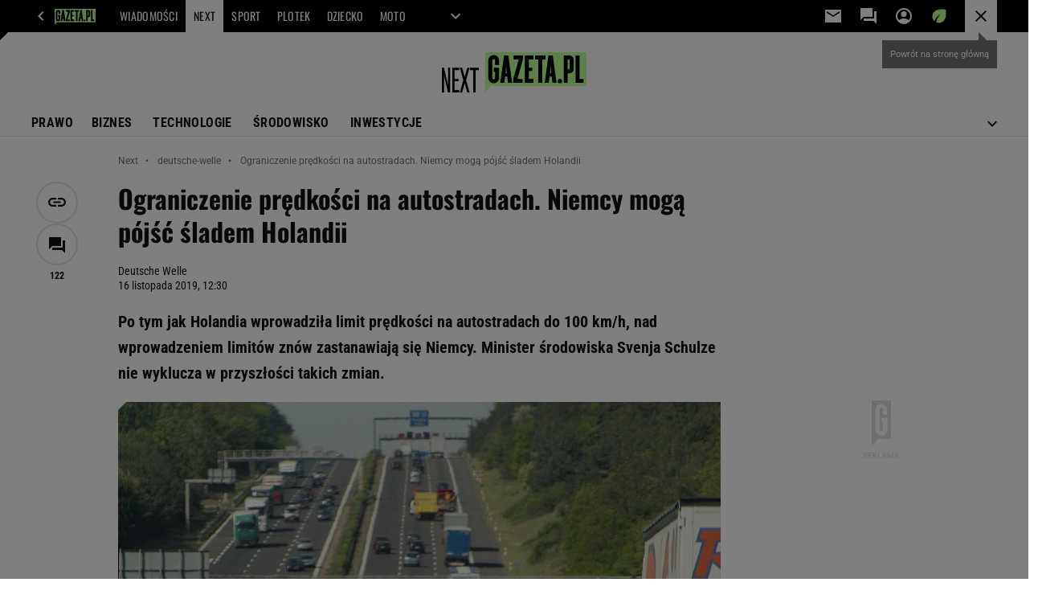

--- FILE ---
content_type: text/html;charset=UTF-8
request_url: https://next.gazeta.pl/next/7,168930,25411869,ograniczenie-predkosci-na-autostradach-niemcy-moga-pojsc-sladem.html
body_size: 48426
content:
<!-- GŁÓWNY WZORZEC serviceName: |Next| isNewTaboola: true isOldTaboola: false -->

<!DOCTYPE html>
<html lang="pl">
    <!-- template_root 1.11 -->
    <head>
        <link rel="preconnect" href="https://biv.gazeta.pl" />
        <link rel="preconnect" href="https://cdn.cookielaw.org" />

        <!-- IAB next.gazeta.pl . -->
        <script src="https://biv.gazeta.pl/resources/privacy-consent-manager/gazeta/rodoguard.gazeta.main.iife.js?v=1&t=1761556297916"></script><!-- OneTrust with PCM (Privacy Consent Manager) -->
                <script src="https://cdn.cookielaw.org/scripttemplates/otSDKStub.js" type="text/javascript" charset="UTF-8" data-domain-script="5e85b2f9-53b0-4b66-a9b4-60da101e48ab" data-language="pl"></script>
                <script type="text/javascript">
                    function OptanonWrapper() { }
                </script>
                <!-- Load CCPA Addon -->
                <script src="https://cdn.cookielaw.org/opt-out/otCCPAiab.js" charset="UTF-8" ccpa-opt-out-ids="C0004,STACK42" ccpa-opt-out-geo="CA" ccpa-opt-out-lspa="false"></script>

                <script async src="https://biv.gazeta.pl/resources/privacy-consent-manager/gazeta/gdpr.gazeta.main.iife.js?v=1&t=1764579138884"></script><!-- create unique id for ads measure -->
<script>
    // uuidv4
    function uuidv4() {
        return 'xxxxxxxx-xxxx-4xxx--yxxx-xxxxxxxxxxxx'.replace(/[xy]/g, function(c){
            var r = Math.random() * 16 | 0, v = c == 'x' ? r : (r & 0x3 | 0x8);
            return v.toString(16);
        });
    }
    function readCookie(name) {
        const result = document.cookie.match('(^|;)\\s*' + name + '\\s*=\\s*([^;]+)');
        return result ? result.pop() : '';
    }
    const rodoConsents = readCookie('rodoConsents');
    if (rodoConsents) {
        try {
            window.site_details = JSON.parse(rodoConsents);
        } catch(e) {}
    } else {
        window.site_details = {
            tcf_r: false
        };
    }
    window.site_details = window.site_details || {};
    window.site_details.ppvid = uuidv4();
</script>
<!-- 410411528, [ /tpl/prod/modules/header/rodo/IABConsentBox.jsp ], emptyBean-->
<!-- canonical_start -->
<link rel="canonical" href="https://next.gazeta.pl/next/7,168930,25411869,ograniczenie-predkosci-na-autostradach-niemcy-moga-pojsc-sladem.html"/>
<!-- canonical_end -->

<!-- 410411609, [ /tpl/prod/modules/canonical/canonical.jsp ], canonicalModule-->
<!-- group_info v0.1-->
<script type='text/javascript'>
  var gazeta_pl = gazeta_pl || {};
  gazeta_pl.abTestsGroup = 'K';
</script>
<script>
    var contentCategories = ['Autos&Vehicles', 'People&Society'];
    var customCategories = ['Ecology', 'BrandSafety_BrandyPiwne', 'SensitveAmt', 'Volkswagen'];
</script>
<!-- contentCategoriesModule 1.1 --><!-- META TITLE AND CHARSET MODULE-->
<title>Ograniczenie prędkości na autostradach. Niemcy mogą pójść śladem Holandii</title>
<meta charset="UTF-8">
<meta http-equiv="X-UA-Compatible" content="IE=Edge" />
<link rel="shortcut icon" href="/img/gazeta.ico?v=1">
<!-- /META TITLE AND CHARSET MODULE--><!-- hpNotificationsModule -->
<script>
  var gazeta_pl = gazeta_pl || {};
  gazeta_pl.hpNotificationsEnabled = true;
  gazeta_pl.megaOpeningNotification = true;
  gazeta_pl.forYouNotification = true;
  gazeta_pl.hp5Notification = true;
  gazeta_pl.breakingNewsNotification = true;
  </script>
<!-- /hpNotificationsModule -->
<!-- ROBOTS MODULE -->
<meta name="robots" content="noarchive, max-image-preview:large"><!--/ ROBOTS MODULE --><script>
        var gazeta_pl = gazeta_pl || {};
        gazeta_pl.isMobileAppView = false;
    </script>
<!-- Keywords module -->
<meta name="Keywords" content="biznes,technologia,gospodarka,pieniądze">
<meta name="news_keywords" content="biznes,technologia,gospodarka,pieniądze">
<!--/ Keywords module -->

<!-- FACEBOOK MODULE -->
<meta property="og:type" content="article"/>
<meta property="og:url" content="https://next.gazeta.pl/next/7,168930,25411869,ograniczenie-predkosci-na-autostradach-niemcy-moga-pojsc-sladem.html"/>
<!-- Title -->
<!-- Title -->
		<meta property="og:title" content="Ograniczenie prędkości na autostradach. Niemcy mogą pójść śladem Holandii" />
		<meta name="twitter:title" content="Ograniczenie prędkości na autostradach. Niemcy mogą pójść śladem Holandii" />
		<!-- DESC -->
			<meta property="og:description" content="Po tym jak Holandia wprowadziła limit prędkości na autostradach do 100 km/h, nad wprowadzeniem limitów znów zastanawiają się Niemcy. Minister środowiska Svenja Schulze nie wyklucza w przyszłości takich zmian." />
			<meta name="twitter:description" content="Po tym jak Holandia wprowadziła limit prędkości na autostradach do 100 km/h, nad wprowadzeniem limitów znów zastanawiają się Niemcy. Minister środowiska Svenja Schulze nie wyklucza w przyszłości takich zmian." />
		<!-- IMAGE -->

	<!-- webp support 0.1 openGraphImage=https://bi.im-g.pl/im/e1/c7/17/z24936161IER,Autostrada-numer-10-w-Niemczech--zdjecie-ilustracy.jpg isPremium=false isMobileRes=false -->

	<meta property="og:image" content="https://bi.im-g.pl/im/e1/c7/17/z24936161IER,Autostrada-numer-10-w-Niemczech--zdjecie-ilustracy.jpg" />
	<meta name="twitter:image" content="https://bi.im-g.pl/im/e1/c7/17/z24936161IER,Autostrada-numer-10-w-Niemczech--zdjecie-ilustracy.jpg" />
	<meta name="twitter:card" content="summary_large_image" />

	<link rel="preload" href="https://bi.im-g.pl/im/e1/c7/17/z24936161IH,Autostrada-numer-10-w-Niemczech--zdjecie-ilustracy.jpg" as="image">
				<meta property="og:site_name" content="nextgazetapl"/>
<meta property="fb:app_id" content="312068285573188"/>
<meta property="og:locale" content="pl_PL" />
<!-- /FACEBOOK MODULE -->

<!-- font-cls.jsp v2.0 -->
<link rel="preload" as="font" type="font/woff2" crossorigin="anonymous" href="https://static.im-g.pl/css/fonts/roboto-variable-wdth-wght-latin-ext-v1.woff2" fetchpriority="high"/>
<link rel="preload" as="font" type="font/woff2" crossorigin="anonymous" href="https://static.im-g.pl/css/fonts/oswald-variable-wght-latin-ext-v1.woff2" fetchpriority="high"/>
<!-- styles 1.6 webpack- jenkins:  -->
        <link rel="stylesheet" charset="UTF-8" href="https://static.im-g.pl/style-modules/master/webpack/Next/620/pagetype7/style-desk.css?t=1768212976593"/><!-- scripts 1.6 webpack- jenkins:  -->
        <script defer src="https://static.im-g.pl/style-modules/master/webpack/Next/620/pagetype7/main.js?t=1768212976593"></script><!-- Description module -->
    <meta name="Description" content="Po tym jak Holandia wprowadziła limit prędkości na autostradach do 100 km/h, nad wprowadzeniem limitów znów zastanawiają się Niemcy. Minister środowiska Svenja Schulze nie wyklucza w przyszłości takich zmian."/>
    <!--/ Description module -->
<!-- audience solution-->
<script type="text/plain" class="cmplazyload optanon-category-STACK42-V2STACK42" data-cmp-purpose="2,3,4,5,6,7,8,9,10,11" src="https://atm.api.dmp.nsaudience.pl/atm.js?sourceId=agora" async></script>
    <script type="text/plain" class="cmplazyload optanon-category-STACK42-V2STACK42" data-cmp-purpose="2,3,4,5,6,7,8,9,10,11">
    (function (w, a, c) {
        if (w[a]) { return }
        var s = function () {
            var ar = Array.prototype.slice.call(arguments);
            return new Promise(function (r, e) { s[c].push({ a: ar, c: r, e: e }) });
        }
        s[c] = []
        w[a] = s
    })(window, "__atm", "_calls")
</script>
<!-- /audience solution-->
<!-- Google module -->
<meta name="google-site-verification" content="5085Ij1x9RsFKORhZyjV5Q9U_gK39xdwTOTC9E1qmkE" /><meta name="google-site-verification" content="cJXrqX1YMwjsp0ePVwfeuWYEJAtMvdbXmjcsgPQpd_A" /><meta name="google-site-verification" content="IW4Ls-MEvXjd8JMHJ67Qfp0v0MaaEXkCH2IlOXAJE_4"/>
<noscript><iframe src="//www.googletagmanager.com/ns.html?id=GTM-WZGWLQ" height="0" width="0" style="display:none;visibility:hidden"></iframe></noscript> <script>(function(w,d,s,l,i){w[l]=w[l]||[];w[l].push({'gtm.start': new Date().getTime(),event:'gtm.js'});var f=d.getElementsByTagName(s)[0], j=d.createElement(s),dl=l!='dataLayer'?'&l='+l:'';j.defer=true;j.src= '//www.googletagmanager.com/gtm.js?id='+i+dl;f.parentNode.insertBefore(j,f); })(window,document,'script','dataLayer','GTM-WZGWLQ');</script> <meta property="fb:pages" content="1260108960670728" />  <meta property="fb:pages" content="56246989582" /> <meta property="fb:pages" content="298331982240" /> <meta property="fb:pages" content="358261633959" /> <meta property="fb:pages" content="120100868137" /> <meta property="fb:pages" content="445704509134847" /> <meta property="fb:pages" content="104916112903173" /> <meta property="fb:pages" content="226679594453952" /> <meta property="fb:pages" content="428256930555433" /> <meta property="fb:pages" content="331860956887755" /> <meta property="fb:pages" content="1260108960670728" /> <meta property="fb:pages" content="111959162224699" /> <meta property="fb:pages" content="681680815253072" /> <meta property="fb:pages" content="776969662398234" /> <meta property="fb:pages" content="154212147987030" /> <meta property="fb:pages" content="197807986928953" /> <meta property="fb:pages" content="179884032054270" /> <meta property="fb:pages" content="326171408104" /> <meta property="fb:pages" content="159693330707372" /><!--/ Google module --><!-- Adform ID5 PBI -->
<!-- searchModule -->
<!-- rss start -->
<link rel="alternate" type="application/rss+xml" title="Next.gazeta.pl" href="https://next.gazeta.pl/pub/rss/rssnext.xml">
    <!-- rss end -->

<!--/ searchModule -->
<!-- Gemius module -->
<!-- (C)2000-2018 Gemius SA - gemiusAudience -->
    <script type="text/javascript">
        <!--//--><![CDATA[//><!--
        var pp_gemius_identifier = new String('bPeVhgu1JVfJ3eZ5bGWuDHZ2HPwZka7jdsV2_.fywlb.L7/arg=168930');
        
        function gemius_pending(i) { window[i] = window[i] || function() {var x = window[i+'_pdata'] = window[i+'_pdata'] || []; x[x.length]=arguments;};};
        setTimeout(function() {
            gemius_pending('gemius_hit'); gemius_pending('gemius_event'); gemius_pending('pp_gemius_hit'); gemius_pending('pp_gemius_event');
            (function(d,t) {try {var gt=d.createElement(t),s=d.getElementsByTagName(t)[0]; gt.setAttribute('defer','defer'); gt.src="https://gazeta.hit.gemius.pl/xgemius.js"; s.parentNode.insertBefore(gt,s);} catch (e) {}})(document,'script');
        }, 50);
        //--><!]]>
    </script>
    <!--/ Gemius module -->
<meta http-equiv="X-UA-Compatible" content="IE=Edge" />

<script>
    var now = new Date(1768588122498);

window.uniid = window.uniid || {};

    (function () {
    let base, c, cric, params;
    c = document.cookie.split("; ");
    for (let i = 0; i < c.length; i++) {
        let row = c[i].trim();
        if (row.substring(0, 5) === "cric=") {
            cric = row.substring(5).replace(/['"]+/g, '');
            break;
        }
    }
    if (cric) {
        try {
            base = window.atob(cric);
            params = new URLSearchParams("?" + base);
            uniid.pubid = params.get("p");
            uniid.hid = params.get("h");
            uniid.cric_v = params.get("v");

            window.site_details = window.site_details || {};
            window.site_details.cric_v = uniid.cric_v;

        } catch (error) {
            uniid.error = "Cri parsing error: "+error;
        }
    }
    })();

        //<![CDATA[
        var gazeta_pl = gazeta_pl || {};
        gazeta_pl.device = 'NOT_MOBILE';
        gazeta_pl.documentParam = {"root": "/next/"};

        
            gazeta_pl.mobileInfo = {
                "isMobileDevice": false
            };
        
            gazeta_pl.rootSectionId = 114471;
        
        //]]>
    </script>

<!-- Bigdata defer -->
<script defer src="//static.im-g.pl/info/bluewhale/3.0.15/main-min.jsgz"></script>
<!-- DataOcean -->
<script>
    window.DataOcean = window.DataOcean || {};
    window.DataOcean.userEventCache = window.DataOcean.userEventCache || [];
    var sendDataOceanEvent = function(eventId, attributes) {
        var dataOceanEvent = {
        e: eventId,
        a: attributes
        };
        window.DataOcean.userEventCache.push(dataOceanEvent);
    }
</script>
<!--/ DataOcean -->

<!--/ Portal data modules -->

<!-- Web Vitals Metrics -->
<script type="text/plain" class="optanon-category-C0002" src="https://biv.gazeta.pl/resources/web-vitals-metrics/production/web-vitals-metrics.iife.js?timestamp=2026011619" defer></script>
    <!-- scripts 1.6 webpack- jenkins:  -->
        <!-- Viewport module --><meta name="viewport" content="width=device-width, initial-scale=1.0, minimum-scale=1.0, maximum-scale=1.0, user-scalable=yes">
    <!--/ Viewport module --><!-- metaGemiusAdditionalDataModule -->
<script type="text/javascript">
    var ghmxy_parameters = [
    "type=story",
    "id=25411869",
    "title=Ograniczenie prędkości na autostradach. Niemcy mogą pójść śladem Holandii",
    "author=Deutsche Welle",
    "page=1"
    ];
</script>
<!--/ metaGemiusAdditionalDataModule -->
<!-- 410411578, [ null ], aggregatorModule-->
<!-- banners_info v0.9 activeBanners: false length: false -->


<!-- 410413030, [ /tpl/prod/modules/abc_containers/banners_info.jsp ], bannersInfoController-->
<script>
    (function() {
        var frame = window;
        var cmpFrame;
        var cmpCallbacks = {};
        while (frame) {
            try {
                if (frame.frames['__tcfapiLocator']) {
                    cmpFrame = frame;
                    break;
                }
            } catch (ignore) {}
            if (frame === window.top) {
                break;
            }
            frame = frame.parent;
        }

        function postMessageHandler(event) {
            var msgIsString = typeof event.data === 'string';
            var json = {};

            try {
                if (msgIsString) {
                    json = JSON.parse(event.data);
                } else {
                    json = event.data;
                }
            } catch (ignore) {}

            var payload = json.__tcfapiCall;

            if (payload) {
                window.__tcfapi(
                    payload.command,
                    payload.version,

                    function(retValue, success) {
                        var returnMsg = {
                            __tcfapiReturn: {
                                returnValue: retValue,
                                success: success,
                                callId: payload.callId
                            }
                        };
                        if (msgIsString) {
                            returnMsg = JSON.stringify(returnMsg);
                        }
                        event.source.postMessage(returnMsg, '*');
                    },
                    payload.parameter
                );
            }
        }
        window.addEventListener('message', postMessageHandler, false);
    }());
</script>

<script type="text/javascript">
    var dfpParams = dfpParams || {
        slots: {}
    };
    var googletag = googletag || {};
    googletag.cmd = googletag.cmd || [];
    var putBanDFPInViewObject = putBanDFPInViewObject || function() {}
</script>

<style class="dfp-hide-inactive">
        .adviewDFPBanner:not(.DFP-042-FOOTBOARD, .DFP-007-CONTENTBOARD, .DFP-019-TOPLAYER, .DFP-011-MIDBOARD, .DFP-021-IMK, .DFP-019-INTERSTITIAL, .DFP-001-TOPBOARD, .DFP-067-RECTANGLE-BTF, .DFP-000-MAINBOX, .DFP-091-RELATED, .DFP-003-RECTANGLE, .DFP-035-RECTANGLE-BTF, .DFP-020-ANCHOR, .activeBan, [id^="DFP-003-RECTANGLE"]) {
            display: none !important;
        }
    </style>

    <link rel="preconnect" href="https://securepubads.g.doubleclick.net" crossorigin>
    <script async src="https://securepubads.g.doubleclick.net/tag/js/gpt.js" class="optanon-category-C0001" type="text/plain"></script>
        <script type="text/javascript">

        if (!window.AG) {
            window.AG = {};
            window.AG.rodoAccepted = -1;
        }

        window.site_details = window.site_details || {};
        window.site_details.ppvjsp = 23;
        dfpParams.prefix = '/75224259/AGORA-IN/Next';
        dfpParams.jsp = 23;
        dfpParams.dir = 'next';
        dfpParams.dx = '168930';
        dfpParams.ppvid = window.site_details.ppvid || '';
        dfpParams.slots = dfpParams.slots || {};
        dfpParams.video = dfpParams.video || {};

        
            dfpParams.slots['042-FOOTBOARD'] = { id: '042-FOOTBOARD', url: "fif.htm?adUnit=/75224259/AGORA-IN/Next/042-FOOTBOARD&adUnitCode=042-FOOTBOARD&adUnitSize=[[728,90],[750,100],[750,200],[750,300],[940,300],[970,250]]&article_id=25411869&dx=168930&dir=next&jsp=23", sizes: [[728,90],[750,100],[750,200],[750,300],[940,300],[970,250]], autoLoad: true, autoLoadMargin: 125, outOfPage: false, adUnit: '/75224259/AGORA-IN/Next/042-FOOTBOARD' };
        
            dfpParams.slots['007-CONTENTBOARD'] = { id: '007-CONTENTBOARD', url: "fif.htm?adUnit=/75224259/AGORA-IN/Next/007-CONTENTBOARD&adUnitCode=007-CONTENTBOARD&adUnitSize=[[300,250],[320,250],[336,280],[620,200],[750,100],[750,200],[750,300],'fluid']&article_id=25411869&dx=168930&dir=next&jsp=23", sizes: [[300,250],[320,250],[336,280],[620,200],[750,100],[750,200],[750,300],'fluid'], autoLoad: true, autoLoadMargin: 125, outOfPage: false, adUnit: '/75224259/AGORA-IN/Next/007-CONTENTBOARD' };
        
            dfpParams.slots['019-TOPLAYER'] = { id: '019-TOPLAYER', url: "fif.htm?adUnit=/75224259/AGORA-IN/Next/019-TOPLAYER&adUnitCode=019-TOPLAYER&adUnitSize=[]&article_id=25411869&dx=168930&dir=next&jsp=23", sizes: [], autoLoad: false, autoLoadMargin: 200, outOfPage: true, adUnit: '/75224259/AGORA-IN/Next/019-TOPLAYER' };
        
            dfpParams.slots['011-MIDBOARD'] = { id: '011-MIDBOARD', url: "fif.htm?adUnit=/75224259/AGORA-IN/Next/011-MIDBOARD&adUnitCode=011-MIDBOARD&adUnitSize=[[750,300],[750,200],[750,100],[728,90],[336,280],[300,250],'fluid']&article_id=25411869&dx=168930&dir=next&jsp=23", sizes: [[750,300],[750,200],[750,100],[728,90],[336,280],[300,250],'fluid'], autoLoad: true, autoLoadMargin: 150, outOfPage: false, adUnit: '/75224259/AGORA-IN/Next/011-MIDBOARD' };
        
            dfpParams.slots['021-IMK'] = { id: '021-IMK', url: "fif.htm?adUnit=/75224259/AGORA-IN/Next/021-IMK&adUnitCode=021-IMK&adUnitSize=[[300,90],[300,50],[300,100],'fluid']&article_id=25411869&dx=168930&dir=next&jsp=23", sizes: [[300,90],[300,50],[300,100],'fluid'], autoLoad: true, autoLoadMargin: 300, outOfPage: false, adUnit: '/75224259/AGORA-IN/Next/021-IMK' };
        
            dfpParams.slots['019-INTERSTITIAL'] = { id: '019-INTERSTITIAL', url: "fif.htm?adUnit=/75224259/AGORA-IN/Next/019-INTERSTITIAL&adUnitCode=019-INTERSTITIAL&adUnitSize=[]&article_id=25411869&dx=168930&dir=next&jsp=23", sizes: [], autoLoad: false, autoLoadMargin: 0, outOfPage: true, adUnit: '/75224259/AGORA-IN/Next/019-INTERSTITIAL' };
        
            dfpParams.slots['001-TOPBOARD'] = { id: '001-TOPBOARD', url: "fif.htm?adUnit=/75224259/AGORA-IN/Next/001-TOPBOARD&adUnitCode=001-TOPBOARD&adUnitSize=[[728,90],[750,100],[750,200],[750,300],[940,300],[1170,300],[970,250]]&article_id=25411869&dx=168930&dir=next&jsp=23", sizes: [[728,90],[750,100],[750,200],[750,300],[940,300],[1170,300],[970,250]], autoLoad: false, autoLoadMargin: 200, outOfPage: false, adUnit: '/75224259/AGORA-IN/Next/001-TOPBOARD' };
        
            dfpParams.slots['067-RECTANGLE-BTF'] = { id: '067-RECTANGLE-BTF', url: "fif.htm?adUnit=/75224259/AGORA-IN/Next/067-RECTANGLE-BTF&adUnitCode=067-RECTANGLE-BTF&adUnitSize=[[300,250]]&article_id=25411869&dx=168930&dir=next&jsp=23", sizes: [[300,250]], autoLoad: true, autoLoadMargin: 125, outOfPage: false, adUnit: '/75224259/AGORA-IN/Next/067-RECTANGLE-BTF' };
        
            dfpParams.slots['000-MAINBOX'] = { id: '000-MAINBOX', url: "fif.htm?adUnit=/75224259/AGORA-IN/Next/000-MAINBOX&adUnitCode=000-MAINBOX&adUnitSize=[[300,250],[300,600],[120,600],[160,600],[300,100],[240,400],'fluid']&article_id=25411869&dx=168930&dir=next&jsp=23", sizes: [[300,250],[300,600],[120,600],[160,600],[300,100],[240,400],'fluid'], autoLoad: false, autoLoadMargin: 0, outOfPage: false, adUnit: '/75224259/AGORA-IN/Next/000-MAINBOX' };
        
            dfpParams.slots['091-RELATED'] = { id: '091-RELATED', url: "fif.htm?adUnit=/75224259/AGORA-IN/Next/091-RELATED&adUnitCode=091-RELATED&adUnitSize=['fluid']&article_id=25411869&dx=168930&dir=next&jsp=23", sizes: ['fluid'], autoLoad: true, autoLoadMargin: 200, outOfPage: false, adUnit: '/75224259/AGORA-IN/Next/091-RELATED' };
        
            dfpParams.slots['003-RECTANGLE'] = { id: '003-RECTANGLE', url: "fif.htm?adUnit=/75224259/AGORA-IN/Next/003-RECTANGLE&adUnitCode=003-RECTANGLE&adUnitSize=[[300,250],[300,600],[160,600],[120,600]]&article_id=25411869&dx=168930&dir=next&jsp=23", sizes: [[300,250],[300,600],[160,600],[120,600]], autoLoad: true, autoLoadMargin: 200, outOfPage: false, adUnit: '/75224259/AGORA-IN/Next/003-RECTANGLE' };
        
            dfpParams.slots['035-RECTANGLE-BTF'] = { id: '035-RECTANGLE-BTF', url: "fif.htm?adUnit=/75224259/AGORA-IN/Next/035-RECTANGLE-BTF&adUnitCode=035-RECTANGLE-BTF&adUnitSize=[[300,250]]&article_id=25411869&dx=168930&dir=next&jsp=23", sizes: [[300,250]], autoLoad: true, autoLoadMargin: 250, outOfPage: false, adUnit: '/75224259/AGORA-IN/Next/035-RECTANGLE-BTF' };
        
            dfpParams.slots['020-ANCHOR'] = { id: '020-ANCHOR', url: "fif.htm?adUnit=/75224259/AGORA-IN/Next/020-ANCHOR&adUnitCode=020-ANCHOR&adUnitSize=[[728,90]]&article_id=25411869&dx=168930&dir=next&jsp=23", sizes: [[728,90]], autoLoad: false, autoLoadMargin: 0, outOfPage: true, adUnit: '/75224259/AGORA-IN/Next/020-ANCHOR' };
        
                dfpParams.video.preroll = '//pubads.g.doubleclick.net/gampad/ads?sz=400x300|640x480&iu=/75224259/AGORA-IN/Next/090-PREROLL&cust_params=pos%3D090-PREROLL%26dx%3D168930%26jsp%3D23%26dir%3Dnext%26kw%3D[brandsafe]%2C[player_type]%26dystrybutor%3D[distributor_id]%26passback_id%3D[passback_id]%26domena%3D[adview_hostname]%26cb%3D[cb]%26adid%3D[adid]%26temp%3D[temp]%26article_id%3D25411869&url=[locationhref]&description_url=[locationhref]&impl=s&gdfp_req=1&env=vp&output=vast&unviewed_position_start=1&correlator=[timestamp]';
            
                dfpParams.video.audio = '//pubads.g.doubleclick.net/gampad/ads?sz=1x1&iu=/75224259/AGORA-IN/Next/090-PREROLL&cust_params=pos%3D090-PREROLL%26dx%3D168930%26jsp%3D23%26dir%3Dnext%26kw%3D[brandsafe]%2C[player_type]%2Caudio%26dystrybutor%3D[distributor_id]%26passback_id%3D[passback_id]%26domena%3D[adview_hostname]%26cb%3D[cb]%26article_id%3D25411869&url=[locationhref]&description_url=[locationhref]&impl=s&gdfp_req=1&env=instream&output=vast&ad_type=audio&unviewed_position_start=1&correlator=[timestamp]';
            

        // slots:HB_SLOTS
        
window.disablePBLoad = true;
<!-- /* eslint-disable-line */ --></script><script type='text/plain' class="optanon-category-C0001">
  const qwID = (()=>{
      const h = (e)=>{return dfpParams.prefix.includes(e);};
      let o;
      if(h('AGORA-IN/Moto')) o = '744f7067-d953-4837-9026-423cd92e1be2';
      else if(h('AGORA-IN/Plotek')) o = '3da74137-30aa-452e-9127-977244f2da42';
      else if(h('AGORA-IN/Next')) o = 'a001f0fe-e209-4f74-8024-718d0ad85397';
      else if(h('AGORA-IN/Podroze')) o = '42fdd8b2-2d2d-4c51-885f-e530bd5676ab';
      else if(h('AGORA-IN/Kobieta')) o = 'bf659dc8-ae56-442b-86a1-505c8195d475';
      else if(h('AGORA-IN/Groszki')) o = '176f5e03-c0cf-4b6a-b15d-d7759385af53';  
      else if(h('AGORA-IN/G')) o = '863cdd06-aa06-482c-a5e4-5f512960cf92';
      else if(h('AGORA-IN/Forum')) o = 'fc5c27b3-541d-4357-a193-95e977a9694b';
      else if(h('AGORA-IN/Edziecko')) o = '085ced14-0601-4947-b1ee-fcd342cfb4ea';
      else if(h('AGORA-IN/S-SPORT')) o = 'b9782829-775e-4a4e-800f-eb94e6184609';
      else if(h('AGORA-IN/Wiadomosci')) o = '701d18d0-0b98-4e7b-b90e-bca257bf7986';
      else if(h('AGORA-IN/Haps')) o = 'c7f804f7-758e-4871-bfb6-6a39cd7f89ae';
      else if(h('AGORA-IN/Kultura')) o = 'c9343410-1128-4e86-9c9d-fd68b24c94b1';
      else if(h('AGORA-IN/Weekend')) o = '85f3a846-a643-4484-bf8f-7ba426b5a6af';  
      else if(h('AGORA-IN/Avanti24')) o = 'ac449a99-494b-4d65-9e66-13d0d6b4b976';
      else if(h('AGORA-IN/CzteryKaty')) o = '9d3c5a9c-8b4f-4f40-8d7f-a70cba1dc7f7';  
      else if(h('AGORA-IN/Buzz')) o = '25f4af90-2669-4168-b15a-b9d1885932d5';    
      else if(h('AGORA-IN/MetroWarszawa')) o = '81cf40ac-8227-4fa4-beca-fcc65c0380cd';     
      else if(h('AGORA-IN/Zdrowie')) o = 'bab1a3c5-bb42-4fe4-a679-7b0e5c67ac21'; 
      else o = '';
      return o;
  })();
    window.ybConfiguration = window.ybConfiguration || {};
    window.ybConfiguration = Object.assign({}, window.ybConfiguration, { integrationMethod: 'open_tag' });
    (function (y, i, e, L, D) {
        y.Yieldbird = y.Yieldbird || {};
        y.Yieldbird.cmd = y.Yieldbird.cmd || [];
        i.cmd.push(function () { i.pubads().disableInitialLoad(); });
        L = e.createElement('script');
        L.async = true;
        L.src = `https://cdn.qwtag.com/${qwID}/qw.js`;
        D = e.getElementsByTagName('script')[0];
        (D.parentNode || e.head).insertBefore(L, D);
    })(window, window.googletag, document);


// PREBID CORE ADUNITS 20241021
var adUnitsConfigurationStandard = [
	{
	// next.gazeta.pl_001-TOPBOARD 
        code: '001-TOPBOARD',
		prebidMargin: 400,
		testPrebidMargin: { 
			  percentOfChoice: 2,
			  start: 100,
			  end: 1400,
			  step: 100
		},
        mediaTypes: {
            banner: {
                sizes: [[970, 250], [750, 300], [750, 200], [750, 100], [728, 90], [940, 300], [1170, 300]]
            }
        },
        bids: [
            { bidder: 'adf', params: { mid: '956350' }},
            { bidder: 'adfSig', params: { mid: '2002181' }}
		]	
	}
	
	,{
	// next.gazeta.pl_011-MIDBOARD
        code: '011-MIDBOARD',
		prebidMargin: 1400,
		testPrebidMargin: { 
			  percentOfChoice: 2,
			  start: 1200,
			  end: 1400,
			  step: 50
		},
        mediaTypes: {
            banner: {
                sizes: [[750,300],[750,200],[750,100],[728,90],[336,280],[300,250]]
            },
			native: {
				title: { required: true, len: 80 },
				body: { required: false },
				image: { required: true, sizes: [[300, 210], [300,150], [140,100]] },
				sponsoredBy: { required: false },
				icon: { required: false }
			}
        },
		ortb2Imp: {
			ext: {
				data: {
					"kw": "screening",
				}
			}
		},
        bids: [
            { bidder: 'adf', params: { mid: '1041070' }},
            { bidder: 'adfSig', params: { mid: '2002393' }}
		]
        
	}
	
	,{
	// next.gazeta.pl_003-RECTANGLE
        code: '003-RECTANGLE',
		prebidMargin: 600,
		testPrebidMargin: { 
			  percentOfChoice: 5,
			  start: 500,
			  end: 1200,
			  step: 100
		},
        mediaTypes: {
            banner: {
                sizes: [[300, 600], [240, 400], [160, 600], [120, 600], [300, 250]]
            },
			native: {
				title: { required: true, len: 80 },
				body: { required: false },
				image: { required: true, sizes: [[300, 210], [300,150], [140,100]] },
				sponsoredBy: { required: false },
				icon: { required: false }
			}
        },
        bids: [
            { bidder: 'adf', params: { mid: '956352' }},
            { bidder: 'adfSig', params: { mid: '2002424' }},
		]
        
		
	}
	
	,{
	// next.gazeta.pl_007-CONTENTBOARD
        code: '007-CONTENTBOARD',
		prebidMargin: 800,
		testPrebidMargin: { 
			  percentOfChoice: 5,
			  start: 800,
			  end: 900,
			  step: 25
		},
        mediaTypes: {
            banner: {
                sizes: [[750, 300], [750, 200], [750, 100], [336, 280], [300, 250], [240, 400], [320, 250]]
            },
			native: {
				title: { required: true, len: 80 },
				body: {required: false},
				image: {required: true,sizes: [[300, 200]]},
				sponsoredBy: {required: false},
				icon: {required: false}
			}
        },
        bids: [
            { bidder: 'adf', params: { mid: '956351' }},
            { bidder: 'adfSig', params: { mid: '2002456' }}
		]
        
	},{
	// next.gazeta.pl_035-RECTANGLE-BTF
        code: '035-RECTANGLE-BTF',
		prebidMargin: 1150,
		testPrebidMargin: { 
			  percentOfChoice: 5,
			  start: 1100,
			  end: 1200,
			  step: 25
		},
        mediaTypes: {
            banner: {
                sizes: [[300, 250]]
            },
			native: {
				title: { required: true, len: 80 },
				body: { required: false },
				image: { required: true, sizes: [[300, 210], [300,150], [140,100]] },
				sponsoredBy: { required: false },
				icon: { required: false }
			}
        },
        bids: [
            { bidder: 'adf', params: { mid: '1041154' }},
            { bidder: 'adfSig', params: { mid: '2002465' }}
		]
		
	},{
	// next.gazeta.pl_067-RECTANGLE-BTF
        code: '067-RECTANGLE-BTF',
		prebidMargin: 1150,
		testPrebidMargin: { 
			  percentOfChoice: 5,
			  start: 1100,
			  end: 1200,
			  step: 25
		},
        mediaTypes: {
            banner: {
                sizes: [[300, 250]]
            },
			native: {
				title: { required: true, len: 80 },
				body: { required: false },
				image: { required: true, sizes: [[300, 210], [300,150], [140,100]] },
				sponsoredBy: { required: false },
				icon: { required: false }
			}
        },
        bids: [
            { bidder: 'adf', params: { mid: '1041199' }},
            { bidder: 'adfSig', params: { mid: '2002467' }}
		]
        
	},{
	// next.gazeta.pl_042-FOOTBOARD
        code: '042-FOOTBOARD',
		prebidMargin: 1000,
		testPrebidMargin: { 
			  percentOfChoice: 5,
			  start: 700,
			  end: 1100,
			  step: 50
		},
        mediaTypes: {
            banner: {
                sizes: [[728,90],[750,100],[750,200],[750,300],[940,300],[970,250]]
            },
			native: {
				title: { required: true, len: 80 },
				body: { required: false },
				image: { required: true, sizes: [[300, 210], [300,150], [140,100]] },
				sponsoredBy: { required: false },
				icon: { required: false }
			}
        },
        bids: [
            { bidder: 'adf', params: { mid: '1041225' }},
            { bidder: 'adfSig', params: { mid: '2002468' }}
		]
	}

	,{
	// video_090-PREROLL
        code: dfpParams.prefix,
        mediaTypes: {
			video: { playerSize: [[640, 480], [640, 360]], context: 'instream' }
        },
        bids: [
            { bidder: 'adf', params: { mid: '981344' }},
            { bidder: 'adfSig', params: { mid: '2002498' }}
        ]
    }
	];

    
	
	
	
	
var adUnitsConfigurationSigmaTest = [{
        // next.gazeta.pl_001-TOPBOARD 
        code: '001-TOPBOARD',
		prebidMargin: 400,
		testPrebidMargin: { 
			  percentOfChoice: 2,
			  start: 100,
			  end: 1400,
			  step: 100
		},
        mediaTypes: {
            banner: {
                sizes: [[970, 250], [750, 300], [750, 200], [750, 100], [728, 90], [940, 300], [1170, 300]]
            }
        },
        bids: [
            // { disabled: true, bidder: 'appnexus', params: { placementId: '21607705' }},
            { bidder: 'adf', params: { mid: '956350' }},
            { bidder: 'adfSig', params: { mid: '2002181' }},
            // { disabled: true, bidder: 'sspBC', params: { siteId: '238090', id: '800' }},
            // { disabled: true, bidder: 'smartadserver', params: { currency: 'USD', domain: '//prg.smartadserver.com',  siteId:  '173809', pageId: '1335493', formatId: '101284' }},
            // { disabled: true, bidder: 'ix', params: { siteId: '1062510' }},
            { bidder: 'rtbhouse', params: { region: 'prebid-eu', publisherId: 'da39a3ee5e6b4b0d' }},
            { bidder: 'criteo', params: { networkId: 3400, publisherSubId: 'Next_001-TOPBOARD' }},
            // { disabled: true, bidder: 'triplelift', params: { inventoryCode: 'Next_011-Midboard' }},
            // { disabled: true, bidder: 'visx', params: { uid: '921753' }},
            // { disabled: true, bidder: 'connectad', params: { networkId: '10047', siteId: '1081020' }},
            // { disabled: true, bidder: 'teads', params: { placementId: 210562, pageId: 195079 }},
            // { disabled: true, bidder: 'rubicon', params: { accountId: '26046', siteId: '514840', zoneId: '3092734' }}
        ]
        },{
        // next.gazeta.pl_011-MIDBOARD
        code: '011-MIDBOARD',
		prebidMargin: 1400,
		testPrebidMargin: { 
			  percentOfChoice: 2,
			  start: 1200,
			  end: 1400,
			  step: 50
		},
        mediaTypes: {
            banner: {
                sizes: [[750,300],[750,200],[750,100],[728,90],[336,280],[300,250]]
            },
			native: {
				title: { required: true, len: 80 },
				body: { required: false },
				image: { required: true, sizes: [[300, 210], [300,150], [140,100]] },
				sponsoredBy: { required: false },
				icon: { required: false }
			}
        },
		ortb2Imp: {
			ext: {
				data: {
					"kw": "screening",
				}
			}
		},
        bids: [
            { bidder: 'appnexus', params: { placementId: '21607705' }},
            { bidder: 'adf', params: { mid: '1041070' }},
            { bidder: 'adfSig', params: { mid: '2002393' }},
            // { disabled: true, bidder: 'adrino', params: { hash: 'HBAdrinoNextb102ba5a0ce599cf2532' }},
			{ bidder: 'sspBC', params: { siteId: '238090', id: '800' }},
            { bidder: 'smartadserver', params: { currency: 'USD', domain: '//prg.smartadserver.com',  siteId:  '173809', pageId: '1335493', formatId: '101284' }},
            { bidder: 'ix', params: { siteId: '1062510' }},
            { bidder: 'rtbhouse', params: { region: 'prebid-eu', publisherId: 'da39a3ee5e6b4b0d' }},
            { bidder: 'criteo', params: { networkId: 3400, publisherSubId: 'Next_011-MIDBOARD' }},
            // { disabled: true, bidder: 'triplelift', params: { inventoryCode: 'Next_011-Midboard' }},
			{ bidder: 'visx', params: { uid: '921753' }},
            { bidder: 'connectad', params: { networkId: '10047', siteId: '1081020' }},
            { bidder: 'teads', params: { placementId: 210562, pageId: 195079 }},
            { bidder: 'richaudience', params: { pid: 'Fq30HIED1v', supplyType: 'site' }},
			{ bidder: 'rubicon', params: { accountId: '26046', siteId: '514840', zoneId: '3092734' }}]
        },{
        // next.gazeta.pl_003-RECTANGLE
        code: '003-RECTANGLE',
		prebidMargin: 600,
		testPrebidMargin: { 
			  percentOfChoice: 5,
			  start: 500,
			  end: 1200,
			  step: 100
		},
        mediaTypes: {
            banner: {
                sizes: [[300, 600], [240, 400], [160, 600], [120, 600], [300, 250]]
            },
			native: {
				title: { required: true, len: 80 },
				body: { required: false },
				image: { required: true, sizes: [[300, 210], [300,150], [140,100]] },
				sponsoredBy: { required: false },
				icon: { required: false }
			}
        },
        bids: [
            { bidder: 'appnexus', params: { placementId: '20921635' }},
            { bidder: 'adf', params: { mid: '956352' }},
            { bidder: 'adfSig', params: { mid: '2002424' }},
            // { disabled: true, bidder: 'adrino', params: { hash: 'HBAdrinoNextb102ba5a0ce599cf2532' }},
			{ bidder: 'sspBC', params: { siteId: '238090', id: '801' }},
            { bidder: 'smartadserver', params: { currency: 'USD', domain: '//prg.smartadserver.com',  siteId:  '173809', pageId: '1335493', formatId: '96749' }},
            { bidder: 'ix', params: { siteId: '1062511' }},
            { bidder: 'rtbhouse', params: { region: 'prebid-eu', publisherId: 'da39a3ee5e6b4b0d' }},
            { bidder: 'criteo', params: { networkId: 3400, publisherSubId: 'Next_003-RECTANGLE' }},
            { bidder: 'connectad', params: { networkId: '10047', siteId: '1081018' }},
            // { disabled: true, bidder: 'triplelift', params: { inventoryCode: 'Next_003-RECTANGLE' }},
			{ bidder: 'visx', params: { uid: '921751' }},
            { bidder: 'teads', params: { placementId: 210564, pageId: 195080 }},
            { bidder: 'richaudience', params: { pid: 'l3Gn0ryHVY', supplyType: 'site' }},
			{ bidder: 'rubicon', params: { accountId: '26046', siteId: '514840', zoneId: '3091576' }}]
        },{
        // next.gazeta.pl_007-CONTENTBOARD
        code: '007-CONTENTBOARD',
		prebidMargin: 800,
		testPrebidMargin: { 
			  percentOfChoice: 5,
			  start: 800,
			  end: 900,
			  step: 25
		},
        mediaTypes: {
            banner: {
                sizes: [[750, 300], [750, 200], [750, 100], [336, 280], [300, 250], [240, 400], [320, 250]]
            },
			native: {
				title: { required: true, len: 80 },
				body: {required: false},
				image: {required: true,sizes: [[300, 200]]},
				sponsoredBy: {required: false},
				icon: {required: false}
			}
        },
        bids: [
            { bidder: 'appnexus', params: { placementId: '20921636' }},
		    // { disabled: true, bidder: 'adrino', params: { hash: 'ed50c8e96e0d36dcab4f7e950a70a838' }},
            { bidder: 'adf', params: { mid: '956351' }},
            { bidder: 'adfSig', params: { mid: '2002456' }},
			// { disabled: true, bidder: 'caroda', params: { ctok: '010af4540103704a' }},
			{ bidder: 'sspBC', params: { siteId: '238090', id: '802' }},
            { bidder: 'smartadserver', params: { currency: 'USD', domain: '//prg.smartadserver.com',  siteId:  '173809', pageId: '1335493', formatId: '96750' }},
            { bidder: 'ix', params: { siteId: '1062512' }},
            { bidder: 'rtbhouse', params: { region: 'prebid-eu', publisherId: 'da39a3ee5e6b4b0d' }},
            { bidder: 'connectad', params: { networkId: '10047', siteId: '1081019' }},
            { bidder: 'criteo', params: { networkId: 3400, publisherSubId: 'Next_007-CONTENTBOARD' }},
            // { disabled: true, bidder: 'triplelift', params: { inventoryCode: 'Next_007-CONTENTBOARD' }},
			{ bidder: 'visx', params: { uid: '921752' }},
            { bidder: 'teads', params: { placementId: 210565, pageId: 195080 }},
            { bidder: 'richaudience', params: { pid: 'zpwiDzZoS7', supplyType: 'site' }},
			{ bidder: 'rubicon', params: { accountId: '26046', siteId: '514840', zoneId: '3092736' }}]
        },{
        // next.gazeta.pl_035-RECTANGLE-BTF
        code: '035-RECTANGLE-BTF',
		prebidMargin: 1150,
		testPrebidMargin: { 
			  percentOfChoice: 5,
			  start: 1100,
			  end: 1200,
			  step: 25
		},
        mediaTypes: {
            banner: {
                sizes: [[300, 250]]
            },
			native: {
				title: { required: true, len: 80 },
				body: { required: false },
				image: { required: true, sizes: [[300, 210], [300,150], [140,100]] },
				sponsoredBy: { required: false },
				icon: { required: false }
			}
        },
        bids: [
            { bidder: 'appnexus', params: { placementId: '21607731' }},
            { bidder: 'adf', params: { mid: '1041154' }},
            { bidder: 'adfSig', params: { mid: '2002465' }},
            // { disabled: true, bidder: 'adrino', params: { hash: 'HBAdrinoNextb102ba5a0ce599cf2532' }},
			{ bidder: 'sspBC', params: { siteId: '238090', id: '803' }},
            { bidder: 'smartadserver', params: { currency: 'USD', domain: '//prg.smartadserver.com',  siteId:  '173809', pageId: '1335493', formatId: '101285' }},
            { bidder: 'ix', params: { siteId: '1062513' }},
            { bidder: 'rtbhouse', params: { region: 'prebid-eu', publisherId: 'da39a3ee5e6b4b0d' }},
            { bidder: 'criteo', params: { networkId: 3400, publisherSubId: 'Next_035-RECTANGLE-BTF' }},
            { bidder: 'connectad', params: { networkId: '10047', siteId: '1081022' }},
            // { disabled: true, bidder: 'triplelift', params: { inventoryCode: 'Next_035-RECTANGLE-BTF' }},
            { bidder: 'teads', params: { placementId: 210561, pageId: 195078 }},
            { bidder: 'richaudience', params: { pid: 'qG110NqFvv', supplyType: 'site' }},
			{ bidder: 'rubicon', params: { accountId: '26046', siteId: '514840', zoneId: '3092738' }}]
        },{
        // next.gazeta.pl_067-RECTANGLE-BTF
        code: '067-RECTANGLE-BTF',
		prebidMargin: 1150,
		testPrebidMargin: { 
			  percentOfChoice: 5,
			  start: 1100,
			  end: 1200,
			  step: 25
		},
        mediaTypes: {
            banner: {
                sizes: [[300, 250]]
            },
			native: {
				title: { required: true, len: 80 },
				body: { required: false },
				image: { required: true, sizes: [[300, 210], [300,150], [140,100]] },
				sponsoredBy: { required: false },
				icon: { required: false }
			}
        },
        bids: [
            { bidder: 'appnexus', params: { placementId: '21607763' }},
            { bidder: 'adf', params: { mid: '1041199' }},
            { bidder: 'adfSig', params: { mid: '2002467' }},
            // { disabled: true, bidder: 'adrino', params: { hash: 'HBAdrinoNextb102ba5a0ce599cf2532' }},
			{ bidder: 'sspBC', params: { siteId: '238090', id: '804' }},
            { bidder: 'smartadserver', params: { currency: 'USD', domain: '//prg.smartadserver.com',  siteId:  '173809', pageId: '1335493', formatId: '101286' }},
            { bidder: 'ix', params: { siteId: '1062514' }},
            { bidder: 'rtbhouse', params: { region: 'prebid-eu', publisherId: 'da39a3ee5e6b4b0d' }},
            { bidder: 'criteo', params: { networkId: 3400, publisherSubId: 'Next_067-RECTANGLE-BTF' }},
            { bidder: 'connectad', params: { networkId: '10047', siteId: '1081024' }},
            // { disabled: true, bidder: 'triplelift', params: { inventoryCode: 'Next_067-RECTANGLE-BTF' }},
            { bidder: 'teads', params: { placementId: 210560, pageId: 195077 }},
            { bidder: 'richaudience', params: { pid: 'Yjwa9tHKZj', supplyType: 'site' }},
			{ bidder: 'rubicon', params: { accountId: '26046', siteId: '514840', zoneId: '3092740' }}]
        },{
        // next.gazeta.pl_042-FOOTBOARD
        code: '042-FOOTBOARD',
		prebidMargin: 1000,
		testPrebidMargin: { 
			  percentOfChoice: 5,
			  start: 700,
			  end: 1100,
			  step: 50
		},
        mediaTypes: {
            banner: {
                sizes: [[728,90],[750,100],[750,200],[750,300],[940,300],[970,250]]
            },
			native: {
				title: { required: true, len: 80 },
				body: { required: false },
				image: { required: true, sizes: [[300, 210], [300,150], [140,100]] },
				sponsoredBy: { required: false },
				icon: { required: false }
			}
        },
        bids: [
            { bidder: 'appnexus', params: { placementId: '21607787' }},
            { bidder: 'adf', params: { mid: '1041225' }},
            { bidder: 'adfSig', params: { mid: '2002468' }},
            // { disabled: true, bidder: 'adrino', params: { hash: 'HBAdrinoNextb102ba5a0ce599cf2532' }},
			{ bidder: 'sspBC', params: { siteId: '238090', id: '805' }},
            { bidder: 'smartadserver', params: { currency: 'USD', domain: '//prg.smartadserver.com',  siteId:  '173809', pageId: '1335493', formatId: '101287' }},
            { bidder: 'ix', params: { siteId: '1062515' }},
            { bidder: 'rtbhouse', params: { region: 'prebid-eu', publisherId: 'da39a3ee5e6b4b0d' }},
            { bidder: 'criteo', params: { networkId: 3400, publisherSubId: 'Next_042-FOOTBOARD' }},
            // { disabled: true, bidder: 'triplelift', params: { inventoryCode: 'Next_042-FOOTBOARD' }},
            { bidder: 'connectad', params: { networkId: '10047', siteId: '1081023' }},
            { bidder: 'teads', params: { placementId: 210559, pageId: 195076 }},
            { bidder: 'richaudience', params: { pid: 'rdAF1axYck', supplyType: 'site' }},
			{ bidder: 'rubicon', params: { accountId: '26046', siteId: '514840', zoneId: '3092742' }}]
        }
		,{
        // video_090-PREROLL
        code: dfpParams.prefix,
        mediaTypes: {
			video: { playerSize: [[640, 480], [640, 360]], context: 'instream' }
        },
        bids: [
            { bidder: 'adf', params: { mid: '981344' }},
            { bidder: 'adfSig', params: { mid: '2002498' }},
			{ bidder: 'appnexus', params: { placementId: '21937049' }},
            // { disabled: true, bidder: 'criteo', params: { networkId: 3400, video: {mimes: ['video/mp4'], placement: 1, maxduration: 30, protocols: [2, 3], skip: 1, api: [1, 2], playbackmethod: [5]} }},
		    // { disabled: true, bidder: 'openx', params: { unit: '557341905', delDomain: 'yieldbird-d.openx.net' }},
			{ bidder: 'sspBC', params: { siteId: '238090', id: '150' }},
			{ bidder: 'ix', params: { size: [640,480], siteId: '1062519', video: {mimes: ['video/mp4', 'video/webm'], minduration: 0, maxduration: 30, protocols: [6, 8]} }},
			{ bidder: 'visx', params: { uid: '925877' }},
            { bidder: 'richaudience', params: { pid: 'OFFHvIPUqv', supplyType: 'site' }}
        ]
        } 
	];


const urlParams = new URLSearchParams(window.location.search);
const testsForSigma = urlParams.get('testsforsigma');
window.adUnitsConfiguration = testsForSigma === '1' ? adUnitsConfigurationStandard : adUnitsConfigurationSigmaTest;



// marginAutoLoadTest 20220905
window.marginAutoLoadTest = [
    {
        slotName: '035-RECTANGLE-BTF',
        testMargins: [150, 175, 200],
        testGroup: 5
    },
    {
        slotName: '003-RECTANGLE',
        testMargins: [50, 150, 200, 250, 300],
        testGroup: 5
    },
    {
        slotName: '007-CONTENTBOARD',
        testMargins: [50, 200, 225, 250, 275],
        testGroup: 5
    },
    {
        slotName: '042-FOOTBOARD',
        testMargins: [150, 175, 200, 225, 250, 275],
        testGroup: 5
    },
    {
        slotName: '067-RECTANGLE-BTF',
        testMargins: [125, 150, 175, 200, 225],
        testGroup: 5
    },
    {
        slotName: '011-MIDBOARD',
        testMargins: [125, 150, 175, 200, 225],
        testGroup: 5
    },
];
        // slots:HEADER_START_20
        </script>

    <script>
                !function(e){"object"==typeof exports&&"undefined"!=typeof module?module.exports=e():"function"==typeof define&&define.amd?define([],e):("undefined"!=typeof window?window:"undefined"!=typeof global?global:"undefined"!=typeof self?self:this).AdviewAdsTag=e()}(function(){return function o(i,a,r){function d(t,e){if(!a[t]){if(!i[t]){var n="function"==typeof require&&require;if(!e&&n)return n(t,!0);if(s)return s(t,!0);throw(e=new Error("Cannot find module '"+t+"'")).code="MODULE_NOT_FOUND",e}n=a[t]={exports:{}},i[t][0].call(n.exports,function(e){return d(i[t][1][e]||e)},n,n.exports,o,i,a,r)}return a[t].exports}for(var s="function"==typeof require&&require,e=0;e<r.length;e++)d(r[e]);return d}({1:[function(e,t,n){Object.defineProperty(n,"__esModule",{value:!0});let o={ab:()=>.1<=Math.random()?"b":"a"+Math.floor(10*Math.random()),dc:()=>o.dool?"d":"c"+Math.floor(20*Math.random()),dool:.1<=Math.random(),ff:String(Math.round(Math.random()))};n.default=o},{}],2:[function(e,t,n){Object.defineProperty(n,"__esModule",{value:!0});n.default=e=>{var t=window.document.body,n=(window.screeningADFP=!0,"011-MIDBOARD"==e?'[id^="adsMidboardDivId_"]':"#adUnit-001-TOPBOARD"),e="011-MIDBOARD"==e?"midboard":"topboard",n=document.querySelector(n);n&&(n.style.cssText="background: transparent !important",n.classList.add("screeningADFP_"+e),t.classList.add("screeningADFP_"+e),n=document.querySelector(".index_body"))&&(n.style.width="fit-content",n.style.margin="0 auto","midboard"==e)&&(n.style.cssText="background: transparent !important")}},{}],3:[function(e,t,n){Object.defineProperty(n,"__esModule",{value:!0});n.default=["001-TOPBOARD","011-MIDBOARD","011-MIDBOARD-MOBI","003-RECTANGLE","003-RECTANGLE-NP","000-MAINBOARD","042-FOOTBOARD","087-ADBOARD-A","071-WINIETA","004-PAYPER","007-CONTENTBOARD","021-IMK","059-BUTTON","078-STYLBOARD","044-BIZBOARD","035-RECTANGLE-BTF","067-RECTANGLE-BTF","101-TOPBOARD-MOBI","104-RECTANGLE-MOBI","107-MAINBOARD-MOBI","150-BIZBOARD-MOBI","151-FUNBOARD-MOBI","152-STYLBOARD-MOBI","153-MOTOBOARD-MOBI","150-ADBOARD-A-MOBI","150-ADBOARD-B-MOBI","150-ADBOARD-C-MOBI","150-ADBOARD-D-MOBI","150-ADBOARD-F-MOBI","108-FOOTBOARD-MOBI","000-SPORTBOARD","076-MAINBUTTON","111-BIZBUTTON","076-MAINBUTTON","116-SPORTBUTTON","000-MAINBOX","099-BOMBKA-MOBI","099-BOMBKA","091-RELATED","091-RELATED-MOBI","011-MIDBOARD-1","011-MIDBOARD-2","011-MIDBOARD-3","011-MIDBOARD-4","011-MIDBOARD-5","011-MIDBOARD-6","011-MIDBOARD-7","011-MIDBOARD-8","011-MIDBOARD-9","011-MIDBOARD-1-MOBI","011-MIDBOARD-2-MOBI","011-MIDBOARD-3-MOBI","011-MIDBOARD-4-MOBI","011-MIDBOARD-5-MOBI","011-MIDBOARD-6-MOBI","011-MIDBOARD-7-MOBI","011-MIDBOARD-8-MOBI","011-MIDBOARD-9-MOBI","011-MIDBOARD-10","011-MIDBOARD-11","011-MIDBOARD-12","011-MIDBOARD-13","011-MIDBOARD-14","011-MIDBOARD-15","011-MIDBOARD-16","011-MIDBOARD-17","011-MIDBOARD-18","011-MIDBOARD-19","011-MIDBOARD-10-MOBI","011-MIDBOARD-11-MOBI","011-MIDBOARD-12-MOBI","011-MIDBOARD-13-MOBI","011-MIDBOARD-14-MOBI","011-MIDBOARD-15-MOBI","011-MIDBOARD-16-MOBI","011-MIDBOARD-17-MOBI","011-MIDBOARD-18-MOBI","011-MIDBOARD-19-MOBI","011-MIDBOARD-20","011-MIDBOARD-21","011-MIDBOARD-22","011-MIDBOARD-23","011-MIDBOARD-24","011-MIDBOARD-25","011-MIDBOARD-26","011-MIDBOARD-27","011-MIDBOARD-28","011-MIDBOARD-29","011-MIDBOARD-20-MOBI","011-MIDBOARD-21-MOBI","011-MIDBOARD-22-MOBI","011-MIDBOARD-23-MOBI","011-MIDBOARD-24-MOBI","011-MIDBOARD-25-MOBI","011-MIDBOARD-26-MOBI","011-MIDBOARD-27-MOBI","011-MIDBOARD-28-MOBI","011-MIDBOARD-29-MOBI"]},{}],4:[function(e,t,n){Object.defineProperty(n,"__esModule",{value:!0}),n.default={get:e=>("; "+document.cookie).split(`; ${e}=`).pop().split(";").shift(),set:(e,t)=>{var n="https:"==window.location.protocol,o=(new Date).getFullYear()+1;window.document.cookie=e+`=${t}; expires=Fri, 19 Jun ${o} 20:47:11 UTC; path=/`+(n?";Secure;SameSite=None":"")}}},{}],5:[function(e,t,n){Object.defineProperty(n,"__esModule",{value:!0});n.default=e=>{var t,n,o,i,a=window.AdviewAdsTag||window.adviewSPA,r=String(e.slot.getAdUnitPath().split("/").pop());((e,t)=>{t={active:!e.isEmpty,slot:t,height:e.size?e.size[1]:"fluid",width:e.size?e.size[0]:"fluid",divId:e.slot.getSlotElementId()},e=new CustomEvent("adviewDfpSlotRenderEnd",{detail:t});window.document.dispatchEvent(e)})(e,r),e.isEmpty||(n=(t="gazeta.pl_YBrecovery"===r)?(e=>{e=document.getElementById(e).parentElement;return e&&e.classList.contains("yb_recovery")?e:null})(e.slot.getSlotElementId()):((e,t)=>{e=(window.AdviewAdsTag||window.adviewSPA).putBanSlotsOnSite.includes(e)||window.adviewSPA?e:"adUnit-"+t,t=window.document.querySelector("#"+e);return t||console.warn(`AdsContainer (${e}) not exists`),t})(e.slot.getSlotElementId(),r))&&(e=((e,t)=>{let n=e.size[0];return n=1==n&&(e=t.querySelector("iframe"))?e.width:n})(e,n),i=e,(o=n).classList.add("activeBan"),o.classList.add("adviewDFPBanner"),i&&(o.style.marginLeft="auto",o.style.marginRight="auto",10<parseInt(i))&&(o.style.minWidth=i+"px",o.style.maxWidth=i+"px"),a.arrayLabels.includes(r)||t)&&((e,t)=>{let n=e.querySelector(".banLabel");n||((n=document.createElement("span")).className="banLabel",n.innerHTML="REKLAMA",e.insertBefore(n,e.children[0])),n.style.display="block",n.style.textAlign="center",n.style.width="100%",t&&(n.style.maxWidth=t+"px",n.style.marginLeft="auto",n.style.marginRight="auto")})(n,e)}},{}],6:[function(e,t,n){var o=this&&this.__importDefault||function(e){return e&&e.__esModule?e:{default:e}},i=(Object.defineProperty(n,"__esModule",{value:!0}),n.putBanSlotsOnSite=n.autoLoadSlot=n.arrayLabels=n.DFPTargeting=n.kwTargeting=n.adUnitClone=n.videoUrlParams=n._YB=n.slotRenderEnded=void 0,o(e(5))),i=(n.slotRenderEnded=i.default,o(e(10)));let a=o(e(11));var r=o(e(1)),r=(n._YB=r.default,o(e(3))),r=(n.arrayLabels=r.default,o(e(8))),r=(n.videoUrlParams=r.default,o(e(7)));n.kwTargeting=[];n.DFPTargeting=[];let d=[],s=(n.autoLoadSlot=d,[]);n.putBanSlotsOnSite=[],window.putBanDFPInViewObject=a.default,window.putBanDFP=i.default,window.addEventListener("message",r.default),window.document.addEventListener("DOMContentLoaded",()=>{d.forEach(e=>{var{id:e,sizes:t,autoLoadMargin:n}=window.dfpParams.slots[e];-1==s.indexOf(e)&&((0,a.default)({slot:e,divId:"adUnit-"+e,margin:n,unitSize:t}),s.push(e))})});n.adUnitClone=e=>(console.warn("Function adUnitClone has been deprecated and should be no longer used!"),e)},{1:1,10:10,11:11,3:3,5:5,7:7,8:8}],7:[function(e,t,n){var o=this&&this.__importDefault||function(e){return e&&e.__esModule?e:{default:e}};Object.defineProperty(n,"__esModule",{value:!0});let i=o(e(4)),a=e=>{"string"==typeof e.data&&-1!=e.data.indexOf("Adview MCGP:")&&("Adview MCGP: third party is not supported"==e.data?i.default.set("AdviewMCGP","first"):i.default.set("AdviewMCGP","third"),window.removeEventListener("message",a,!1))};n.default=a},{4:4}],8:[function(e,t,n){var o=this&&this.__importDefault||function(e){return e&&e.__esModule?e:{default:e}};Object.defineProperty(n,"__esModule",{value:!0});let i=o(e(1));n.default=()=>{var e=window.AdviewAdsTag.DFPTargeting;let n="",o="%2C[tryb_audio]";return e.forEach(e=>{var t=e.split("|");-1!=e.indexOf("kw")&&-1==o.indexOf(t[1])?o+="%2C"+t[1]:n+=`%26${t[0]}%3D`+t[1]}),n=(n+="%26yb_ab%3D"+i.default.ab())+("%26yb_ff%3D"+i.default.ff),window.contentCategories&&window.contentCategories.length&&(window.contentCategories=window.contentCategories.map(e=>e.replace("&","%2526")),n+="%26contentCategories%3D"+window.contentCategories.join("%2C")),window.customCategories&&window.customCategories.length&&(window.customCategories=window.customCategories.map(e=>e.replace("&","%2526")),n+="%26customCategories%3D"+window.customCategories.join("%2C")),window.activeSubscription&&(n+="%26subscription%3Dtrue"),o+n}},{1:1}],9:[function(e,t,n){Object.defineProperty(n,"__esModule",{value:!0}),n.prebidMarginGenerator=void 0;n.prebidMarginGenerator=t=>{if(t){let e=0;var{start:n,end:o,step:i,percentOfChoice:a}=t.testPrebidMargin,t=t.prebidMargin,r=100*Math.random();return e=a<r?t:((e,t,n)=>{t=Array(Math.ceil((t-e)/n)+1).fill(e).map((e,t)=>e+t*n);return t[Math.floor(Math.random()*t.length)]})(n,o,i)}}},{}],10:[function(e,t,n){var o=this&&this.__importDefault||function(e){return e&&e.__esModule?e:{default:e}},o=(Object.defineProperty(n,"__esModule",{value:!0}),o(e(1)));let M=window._YB||o.default;n.default=(u,D,t,O)=>{let f=["fif"];if(u){let t="string"==typeof u?u:u.slot;var n=window.slotsFif;let e=1;null!=n&&n.length?((o=n.find(e=>e.slotName===t))&&(e=o.slotNumber+1),o={slotName:t,slotNumber:e},(n=n.filter(e=>e.slotName!==t)).push(o),window.slotsFif=n):window.slotsFif=[{slotName:t,slotNumber:e}],f.push("fif"+e)}if(O&&(Array.isArray(O)?O.forEach(e=>f.push(e.trim())):"string"==typeof O&&O.split(",").forEach(e=>f.push(e.trim()))),f=f.filter((e,t)=>f.indexOf(e)==t),u&&"string"==typeof u){var o=window.dfpParams.slots[u];if(!o)return console.warn(`dfpParams slot: ${u} not exists`);if(document.querySelector("#"+D)){let{adUnit:s,sizes:e}=o,l=t||e;googletag.cmd.push(()=>{var e=null!=(e=window.pbjs)&&e.getAdserverTargeting?window.pbjs.getAdserverTargeting():null,t=e&&(null==(t=e[D])?void 0:t.hb_adid)||"",n=e&&(null==(n=e[D])?void 0:n.hb_bidder)||"",o=e&&(null==(o=e[D])?void 0:o.hb_pb)||"",i=e&&(null==(i=e[D])?void 0:i.hb_size)||"",a=e&&(null==(a=e[D])?void 0:a.hb_format)||"",e=e&&(null==(e=e[D])?void 0:e.hb_source)||"",r=O||"";let d=googletag.defineSlot(s,l,D).setTargeting("pos",u).setTargeting("yb_ab",M.ab()).setTargeting("yb_dc",M.dc()).setTargeting("hb_adid",t).setTargeting("hb_bidder",n).setTargeting("hb_pb",o).setTargeting("hb_size",i).setTargeting("hb_format",a).setTargeting("hb_source",e).setTargeting("ppvid",window.dfpParams.ppvid).addService(googletag.pubads());googletag.pubads().getTargetingKeys().forEach(e=>{let t=googletag.pubads().getTargeting(e);"kw"==e&&f.forEach(e=>t.push(e)),d.setTargeting(e,t)}),googletag.display(D),window.AdviewAdsTag.putBanSlotsOnSite.push(D),window.disablePBLoad||googletag.pubads().refresh([d]),"011-MIDBOARD"!==u&&"011-MIDBOARD-MOBI"!==u||window.sendDataOceanEvent(880,{sd_ppvid:window.dfpParams.ppvid,adUnit:s,kw:r,adsContainerId:D})})}}}},{1:1}],11:[function(e,t,n){var o=this&&this.__importDefault||function(e){return e&&e.__esModule?e:{default:e}};Object.defineProperty(n,"__esModule",{value:!0});let g=o(e(2)),w=o(e(10)),c=e(12),A=e(9);n.default=e=>{if(!e)return console.warn(`Object is required = {
        slot: string,
        divId: string,
        margin?: number,
        unitSize?: number[][],
        kw?: string[],
        slotNumber?: number
    }`);let{divId:t,slot:n,kw:o=[],margin:i,unitSize:a}=e,r=i,d=window.location.hostname;if(!n)return console.warn("Slot ID is empty");if(!t)return console.warn("divId is empty");e=document.querySelector("#"+t);if(!e)return console.warn(`DIV ID: ${t} not exists`);if(!window.dfpParams.slots)return console.warn("dfpParams.slots is empty");if(Array.isArray(window.marginAutoLoadTest)&&window.marginAutoLoadTest.length){var s=window.marginAutoLoadTest.find(e=>e.slotName===n);let e=Object.values(window.dfpParams.slots).find(e=>e.id===n);var l,u,D,O=window.top.slotList||[];s&&e&&e.autoLoad&&({testMargins:s,testGroup:l}=s,O.length?(u=O.find(()=>e.id===n),D=O.find(e=>e.slotTest),u&&D&&(r=u.slotMargin,o.push("margin_autoload_"+r))):Math.random()<=l/100?(D=s,u=O,r=D[(0,c.getRandomIndexFromArray)(D)],o.push("margin_autoload_"+r),u.push({slotName:n,slotMargin:r,slotTest:!0}),window.top.slotList=u):(O.push({slotName:n,slotMargin:r,slotTest:!1}),window.top.slotList=O))}s=null==(l=window.adUnitsConfiguration)?void 0:l.find(e=>e.code===n);let f="www.gazeta.pl"!==d&&"m.gazeta.pl"!==d?(0,A.prebidMarginGenerator)(s):null==s?void 0:s.prebidMargin,M=new IntersectionObserver(e=>{if(e[0].isIntersecting&&f){if("www.gazeta.pl"!==d&&"m.gazeta.pl"!==d&&o.push("margin_prebid_"+f),window.autoHeaderBidding&&window.autoHeaderBidding(n,t),("011-MIDBOARD"===n||"001-TOPBOARD"===n)&&!window.screeningADFP){let t=window.document.querySelector("html");if(-1!=t.className.indexOf("adform-wallpaper"))(0,g.default)(n);else{let e=setInterval(()=>{-1!=t.className.indexOf("adform-wallpaper")&&((0,g.default)(n),clearInterval(e))},500)}}M&&M.disconnect()}},{rootMargin:`${f||600}px`}),B=("wyborcza.pl"!==d&&M.observe(e),new IntersectionObserver(e=>{e[0].isIntersecting&&((0,w.default)(n,t,a,o),B)&&B.disconnect()},{rootMargin:`${r||300}px`}));B.observe(e)}},{10:10,12:12,2:2,9:9}],12:[function(e,t,n){Object.defineProperty(n,"__esModule",{value:!0}),n.getRandomIndexFromArray=void 0;n.getRandomIndexFromArray=e=>{var t;if(e.length)return(t=Math.floor(Math.random()*e.length))===e.length&&(0,n.getRandomIndexFromArray)(e),t},n.default=n.getRandomIndexFromArray},{}]},{},[6])(6)});
/*
*  Date: 06-05-2025 10:55
*
*/</script>
            <style type="text/css">.banLabel,ins[data-anchor-shown]:after{color:#999;font-family:roboto,Roboto,roboto_,Arial,sans-serif;font-size:10px;font-weight:400;line-height:1.25em;margin-top:6px;padding-bottom:2px;text-align:left;text-transform:uppercase}iframe[name=__cmpLocator]{display:none!important}ins[data-anchor-shown]:after{content:"Reklama";left:65px;position:absolute;top:-20px}html[lang=uk] ins[data-anchor-shown]:after{content:"\0440 \0435 \043A \043B \0430 \043C \0430 "}body.screeningLabel-001-TOPBOARD .DFP-001-TOPBOARD .banLabel{max-width:none!important}body.rwd.screeningADFP .DFP-001-TOPBOARD{padding:15px 0}body.screeningADFP .back-to-top span,body.screeningADFP .ppg__close--small,body.screeningADFP .ppg__fab-circle,body.screeningADFP a,body.screeningADFP a *,body.screeningADFP area{cursor:pointer!important}body.screeningADFP_Midboard div[id^=adsMidboardDivId_]:not(.screeningADFP_Midboard){min-width:1242px!important}body.screeningADFP_Midboard div[id=adUnit-042-FOOTBOARD] .banLabel,body.screeningADFP_Midboard div[id^=adsMidboardDivId_]:not(.screeningADFP_Midboard) .banLabel{margin-top:0;padding-top:6px}body.winieta #page-top:not(.fixed){position:relative}body.winieta #page-top:not(.fixed) #pageHead .imgw img{left:0;position:absolute;top:0;z-index:2}body.winieta #page-top:not(.fixed) #pageHead.hasBanner{min-height:90px}#pageHead.hasBanner .banLabel{background:#fff;margin:0;padding:3px 5px;position:absolute;right:-40px;top:20px;transform:rotate(-90deg)}body.dfp-forum #pageHead.hasBanner .banLabel{right:-36px}body.dfp-forum.winieta{width:auto!important}#pageHead.hasBanner .column.col1{display:inline-block;height:100%;position:relative;z-index:2}body.dfp-gazetawyborcza #pageHead.hasBanner .c0{position:absolute;top:40px}</style><script class="optanon-category-C0004 cmplazyload" data-cmp-purpose="c4" type="text/plain" src="https://mrb.upapi.net/org?o=4829226047897600&upapi=true"></script><!-- /* eslint-disable-line */ --><script>
  window.addEventListener("message", function(event) {
    if (event.data && event.data.type === "get-pubid") {
      const pubid = window.uniid?.pubid || "";
      event.source.postMessage({
        type: "pubid-response",
        pubid: pubid
      }, event.origin);
    }
  }, false);
<!-- /* eslint-disable-line */ --></script><script type="text/javascript">
        
                        var dfp_slot_019_toplayer;
                    
                        var interstitialSlot;
                    
                        var dfp_slot_001_topboard;
                    
                        var dfp_slot_000_mainbox;
                    
                        var anchorSlot;
                    

        googletag.cmd.push(function() {
            
                            dfp_slot_019_toplayer = googletag.defineOutOfPageSlot('/75224259/AGORA-IN/Next/019-TOPLAYER', 'div-gpt-ad-019-TOPLAYER-0');

                            if (dfp_slot_019_toplayer) {
                                dfp_slot_019_toplayer.setTargeting('pos', ['019-TOPLAYER']).setCollapseEmptyDiv(true,true).addService(googletag.pubads());
                            }
                        
                            interstitialSlot = googletag.defineOutOfPageSlot('/75224259/AGORA-IN/Next/019-INTERSTITIAL', googletag.enums.OutOfPageFormat.INTERSTITIAL);

                            if (interstitialSlot) {
                                interstitialSlot.setTargeting('pos', ['019-INTERSTITIAL']).setCollapseEmptyDiv(true,true).addService(googletag.pubads());
                            }
                        
                            dfp_slot_001_topboard = googletag.defineSlot('/75224259/AGORA-IN/Next/001-TOPBOARD', [[728,90],[750,100],[750,200],[750,300],[940,300],[1170,300],[970,250]], 'div-gpt-ad-001-TOPBOARD-0').setTargeting('pos', ['001-TOPBOARD']).setCollapseEmptyDiv(true,true).addService(googletag.pubads());
                        
                            dfp_slot_000_mainbox = googletag.defineSlot('/75224259/AGORA-IN/Next/000-MAINBOX', [[300,250],[300,600],[120,600],[160,600],[300,100],[240,400],'fluid'], 'div-gpt-ad-000-MAINBOX-0').setTargeting('pos', ['000-MAINBOX']).setCollapseEmptyDiv(true,true).addService(googletag.pubads());
                        
                            anchorSlot = googletag.defineSlot('/75224259/AGORA-IN/Next/020-ANCHOR', [[728,90]], 'anchor_ad');
                            if (anchorSlot) {
                                    anchorSlot.setTargeting('pos', ['020-ANCHOR']).setCollapseEmptyDiv(true,true).addService(googletag.pubads());
                            }
                        

            if (typeof window.gExVariation != 'undefined') {
                AdviewAdsTag.kwTargeting.push('testyab_'+gExVariation);
                AdviewAdsTag.DFPTargeting.push('kw|testyab_'+gExVariation);
            }

            if (window.gazeta_pl && gazeta_pl.abTestsGroup) {
                googletag.pubads().setTargeting('test', [''+ gazeta_pl.abTestsGroup ]);
                AdviewAdsTag.DFPTargeting.push('test|'+gazeta_pl.abTestsGroup);
            }

            if(window.uniid && window.uniid.pubid && window.uniid.pubid !== '0'){
                googletag.pubads().setPublisherProvidedId(window.uniid.pubid);
                googletag.pubads().setTargeting('ppidValue', window.uniid.pubid);
            }

            googletag.pubads().setTargeting('cb', [''+window.AG.rodoAccepted]);

            googletag.pubads().setTargeting('contentCategories', window.contentCategories || []);
            googletag.pubads().setTargeting('customCategories', window.customCategories || []);
            googletag.pubads().setTargeting('domena', 'next.gazeta.pl');
            AdviewAdsTag.DFPTargeting.push('domena|next.gazeta.pl');

            googletag.pubads().setTargeting('yb_ff', AdviewAdsTag._YB.ff);
            
                    var makeYbAbCforJsRand = Math.random();
                    var makeYbAbC = (makeYbAbCforJsRand > 0.05 ? 'c' : AdviewAdsTag._YB.ab());
                    googletag.pubads().setTargeting('yb_ab', makeYbAbC);
                    AdviewAdsTag.DFPTargeting.push('yb_ab|' + makeYbAbC);

                    var kwTestTmpValue = (Math.random() < 0.5 ? 'A' : 'B');
                    googletag.pubads().setTargeting('test-tmp', kwTestTmpValue);
                    AdviewAdsTag.DFPTargeting.push('test-tmp|' + kwTestTmpValue);

                    AdviewAdsTag.getUrlForGam = () => {
                        const urlParts = window.location.href.split(/[#?&=]/);
                        const urlPartsForGam = ['amtp_pnHP_X','amtp_pnHP_amp_video','amtp_pnHP_breaking','amtp_pnHP_foryou','amtp_pnHP_galeria','amtp_pnHP_gallery','amtp_pnHP_latest','amtp_pnhp_quizywyniki','amtp_pnHP_related','amtp_pnHP_related_relartlink','amtp_pnHP1','amtp_pnHP2','amtp_quizywyniki','amtp_reklamafb_buzz','amtp_reklamafb_gazetapl','amtp_reklamafb_plotek','amtp_reklamafb_plotekpl','amtp_reklamafb_sportpl','amtp_reklamafb_weekend','amtpc_FB_Buzz','amtpc_FB_dziecko.gazeta','amtpc_FB_Edziecko','amtpc_FB_Faktoid','amtpc_FB_Follow','amtpc_FB_Gazeta','amtpc_FB_GazetaNow','amtpc_FB_Haps','amtpc_FB_Kobieta','amtpc_FB_Kultura','amtpc_FB_myfitnesspl','amtpc_FB_Myk','amtpc_FB_Next','amtpc_FB_Niezwykle','amtpc_FB_Plotek','amtpc_FB_Quizy','amtpc_FB_Sport','amtpc_FB_Weekend','amtpc_FB_Wish','amtpc_FB_Zdrowie','FB_Sport','null','pnHP_5','pnHP_6','pnHP_7','pnHP_megaotwarcie','pnHP2','ReklamaFB_gazetaplhptest','ReklamaFBmtpromo','sondaz'];
                        if (urlParts) {
                            let matchFound = false;
                            for (const urlPart of urlParts) {
                                if (urlPartsForGam.includes(urlPart)) {
                                    matchFound = true;
                                    return urlPart;
                                }
                            }
                            if(!matchFound) {
                                return 'null';
                            }
                        }
                    };
                    googletag.pubads().setTargeting('src', AdviewAdsTag.getUrlForGam());
                    AdviewAdsTag.DFPTargeting.push('src|'+ AdviewAdsTag.getUrlForGam());
                
            googletag.pubads().setTargeting('yb_dc', AdviewAdsTag._YB.dc());
            googletag.pubads().setTargeting('ppvid', window.site_details.ppvid);

            
                googletag.pubads().setTargeting('article_id','25411869');
                
                    googletag.pubads().setTargeting('article_tg','25411869');
                
                googletag.pubads().setTargeting('dx','168930');
                
                googletag.pubads().setTargeting('dir','next');
                
                googletag.pubads().setTargeting('jsp','23');
                
                    var dfpCookieEnabled = navigator.cookieEnabled ? '1' : '0';
                    googletag.pubads().setTargeting('cookie', dfpCookieEnabled);
                    AdviewAdsTag.DFPTargeting.push('cookie|' + dfpCookieEnabled);
                

            const emptySlots = [];
            const slots = [
                window.dfp_slot_019_toplayer,
                window.dfp_slot_019_toplayer_mobi,
                window.dfp_slot_201_premiumboard,
                window.dfp_slot_201_premiumboard_mobi
            ];

            googletag.pubads().addEventListener('slotRenderEnded', function(event) {
                AdviewAdsTag.slotRenderEnded(event);
                if (event.isEmpty && event.slot === (window.dfp_slot_019_toplayer || window.dfp_slot_019_toplayer_mobi) && window.interstitialSlot) {
                    if(!window.disablePBLoad) googletag.pubads().refresh([interstitialSlot]);
                }
                if(event.isEmpty && event.slot && slots.includes(event.slot) && window.anchorSlot) {
                    emptySlots.push(event.slot);
                }
            });

            
                const videoUrlParams = window.AdviewAdsTag.videoUrlParams();
                
                    if(dfpParams && dfpParams.video && dfpParams.video.preroll && typeof dfpParams.video.preroll === 'string'){
                        dfpParams.video.preroll = dfpParams.video.preroll.replace('%26dystrybutor', videoUrlParams + '%26dystrybutor');
                        dfpParams.video.preroll = dfpParams.video.preroll.replace('[adview_hostname]', escape('next.gazeta.pl'));
                        dfpParams.video.preroll = dfpParams.video.preroll.replace('[cb]', window.AG.rodoAccepted);
                        dfpParams.video.preroll = dfpParams.video.preroll.replace('[locationhref]', escape(window.location.href));
                        dfpParams.video.midroll = dfpParams.video.preroll.replace('090-PREROLL&', '090-MIDROLL&');
                    }
                    
                        if (dfpParams && dfpParams.video && dfpParams.video.audio && typeof dfpParams.video.audio === 'string') {
                            dfpParams.video.audio = dfpParams.video.audio.replace('%26dystrybutor', videoUrlParams + '%26dystrybutor');
                            dfpParams.video.audio = dfpParams.video.audio.replace('[adview_hostname]', escape('next.gazeta.pl'));
                            dfpParams.video.audio = dfpParams.video.audio.replace('[cb]', window.AG.rodoAccepted);
                            dfpParams.video.audio = dfpParams.video.audio.replace('[locationhref]', escape(window.location.href));
                        }
                    
                var makeYbAbCforJsRand = makeYbAbCforJsRand || Math.random();
                var makeYbAbC = function(elems){
                    if(makeYbAbCforJsRand > 0.05){
                        for(all in elems){
                            const regex = /yb_ab%3Da[0-9]|yb_ab%3Db/gmi;
                            if(typeof elems[all] === 'string') elems[all] = elems[all].replace(regex,'yb_ab%3Dc');
                        }
                    }
                }
                if(dfpParams && dfpParams.video) makeYbAbC(dfpParams.video);
            

            googletag.pubads().setTargeting('kw', AdviewAdsTag.kwTargeting);

            

            googletag.pubads().enableSingleRequest();
            googletag.pubads().disableInitialLoad();
            googletag.enableServices();

            
                if(!window.disablePBLoad){
                    var slotsToRefresh = [
                        
                                dfp_slot_019_toplayer,
                            
                                dfp_slot_001_topboard,
                            
                                dfp_slot_000_mainbox,
                            
                    ];
                    googletag.pubads().refresh(slotsToRefresh);
                    dfpParams.slotsRefreshed = slotsToRefresh;
                }
            
        });

        

        class JtSegmentFetcher {
            constructor(campaignCode, options = {}) {
                function addScript(url, target = document.head) {
                    let s = document.createElement('script');
                    s.type = 'text/javascript';
                    s.async = true;
                    s.referrerPolicy = 'no-referrer-when-downgrade';
                    s.src = url;
                    target.appendChild(s);
                }

                this.callbackName = options.callbackName || '__jtSegCallback';
                const domain = options.domain || 'justid.io';
                const endpoint = options.endpoint || '/front/kv.js';
                const url = `https://${domain}${endpoint}?code=${campaignCode}&callback=${this.callbackName}`;

                this.promise = new Promise(res => {
                    window[this.callbackName] = res;
                    addScript(url);
                });
            }

            async getWithTimeout(timeoutMillis, resultIfTimeout = undefined) {
                let result = resultIfTimeout;
                try {
                    // protection against too long response time from JustTag endpoint
                    result = await Promise.race([this.promise, new Promise((res, rej) => setTimeout(rej, timeoutMillis))]);
                } catch { }
                delete window[this.callbackName];
                return result;
            }
        };
        const jtSegmentFetcher = new JtSegmentFetcher('AYLYCT4G');

        googletag.cmd.push(async function() {
            var segmentsArray = await jtSegmentFetcher.getWithTimeout(500); // maximum acceptable wait time

            if (segmentsArray) {
                googletag.pubads().setTargeting('JTSeg', segmentsArray)
            }
        });
        </script>

<!-- rewarded video -->

<!-- 410408190, [ /tpl/ads/prod/dfpHeader-2.1.jsp ], dfpBanersHeaderBeanV2-->
<script type="text/javascript">
                window._taboola = window._taboola || [];
                _taboola.push({article:'auto'});
                !function (e, f, u, i) {
                    if (!document.getElementById(i)){
                    e.async = 1;
                    e.src = u;
                    e.id = i;
                    f.parentNode.insertBefore(e, f);
                    }
                }(document.createElement('script'),
                document.getElementsByTagName('script')[0],
                '//cdn.taboola.com/libtrc/yieldbird-agora-network/loader.js',
                'tb_loader_script');
                if(window.performance && typeof window.performance.mark == 'function')
                    {window.performance.mark('tbl_ic');}
            </script>
        </head>

    <!--/ AB :  :  : -->
    <body id="pageTypeId_7" class="chromeWebKitchrome_13MAC_OS10.15.7 simpleArt ">
        <!--  anchor 2025 -->
            <div id="gpt_anchor_ad" style="display: none;">
    <style>
        #gpt_anchor_ad {
            bottom: 0;
            position: fixed;
            left: 0;
            right: 0;
            margin: 0 auto;
            width: 100%;
            z-index: 9999;
            background: transparent;
        }

        #gpt_anchor_ad_close {
            display: block;
            margin-left: 0%;
            box-shadow: rgba(17, 58, 102, 0.3) 1px 0px 3px 1px;
            width: 56px;
            height: 25px;
            background-color: #FAFAFA;
            border-top-left-radius: 10px;
            border-top-right-radius: 10px;
            justify-content: center;
            cursor: pointer;
        }
        #gpt_anchor_ad_close:after{
            content:"Reklama";
            left:65px;
            position:absolute;
            color:#999;
            font:normal 10px Arial,sans-serif;
            margin-top:6px;
            padding-bottom:2px;
            text-align:left;
            text-transform:uppercase
        }

        #anchor_ad {
            display: block;
            text-align: center;
            position: relative;
            bottom: 0;
            padding-top: 5px;
            padding-bottom: 5px;
            left: 0;
            right: 0;
            margin: 0 auto;
            box-shadow: rgba(17, 58, 102, 0.05) 0px 0px 1px 1px;
            width: 100%;
            background-color: #FAFAFA;
        }
    </style>
    <div id="gpt_anchor_ad_close">
        <svg fill="#616161" viewBox="0 0 24 22" xmlns="http://www.w3.org/2000/svg" style="height: 25px; width: 56px;">
            <path d="M16.59 8.59L12 13.17 7.41 8.59 6 10l6 6 6-6z"></path>
            <path d="M0 0h24v24H0z" fill="none"></path>
        </svg>
    </div>
    <div id="anchor_ad">
        <script type='text/javascript'>

            (function(){
                let gptAnchorSlots = [];
                let gptAnchorLoaded = false;
                let gpt201observer, onnpObserver, hpNotification;
                let gpt20anchorSlot = document.getElementById('gpt_anchor_ad');
                let isPB = window.dfpParams.slots['201-PREMIUMBOARD']||window.dfpParams.slots['201-PREMIUMBOARD-MOBI'];
                let state = {filled:0, pb:1, onn:1, bigft:1};
                const dbg = (msg)=>{};
                const stateHandler = {
                    set(target,property,value){
                        target[property] = value;
                            dbg('state '+JSON.stringify(target));
                            let me = Object.values(target).reduce((a,b)=>a+b);
                            let all = Object.values(target).length;
                            if(me == all){
                                dbg('show');
                                gpt20anchorSlot.style.display = 'block';
                            }else{
                                dbg('hide');
                                gpt20anchorSlot.style.display = 'none';
                            };
                        return true;
                    }
                };
                const stateWatcher = new Proxy(state,stateHandler);

                document.addEventListener('hp-notification.open', (e) => {
                    dbg('.open.position: '+e.detail?.position);
                    if(e.detail?.position === 'bottom'){
                        if(e.detail.height < 60){
                            stateWatcher.bigft = 1;
                            gpt20anchorSlot.style.bottom = e.detail.height+'px';
                        }else{
                            stateWatcher.bigft = 0;
                        }
                    }
                });
                document.addEventListener('hp-notification.close', (e) => {
                    dbg('.close.position: '+e.detail?.position);
                    if(e.detail?.position === 'bottom'){
                        if(gpt20anchorSlot.style.bottom != '') gpt20anchorSlot.style.bottom = '';
                        stateWatcher.bigft = 1;
                    }
                });

                googletag.cmd.push(() => {
                    const gpt201PboardSlot = document.getElementById('DFP_PREMIUMBOARD');

                    gptAnchorSlots = googletag.pubads().getSlots().filter((slot)=>slot.getAdUnitPath().includes('020-ANCHOR'));
                    if(gptAnchorSlots.length > 0) runAnchor();

                    function runAnchor(){
                        const loadGptAnchorAd = ()=>{
                            if(gptAnchorLoaded) return;

                            gptAnchorLoaded = true;

                            window.pbjs = window.pbjs || {};
                            window.pbjs.que = window.pbjs.que || [];
                            window.pbjs.que.push(()=>{
                                if(typeof window.autoHeaderBidding === 'function') window.autoHeaderBidding("020-ANCHOR","anchor_ad");
                            });
                            setTimeout(()=>{
                                dbg('request');
                                googletag.display('anchor_ad');
                                googletag.pubads().refresh(gptAnchorSlots);
                            },1000);
                        };

                        const observePB = ()=>{
                            if(gpt201PboardSlot){
                                const gptObsConfig = { attributes: true, childList: false, subtree: false };
                                const gpt201callback = (mutationList, observer) => {
                                    for (const mutation of mutationList) {
                                        if(mutation.attributeName == 'class'){
                                            // premiumBoardClose -> premiumBoardMini1/2 -> premiumBoardHidden
                                            if(mutation.target.attributes.class.value.includes('premiumBoardHidden')){
                                                dbg('pb hidden');
                                                stateWatcher.pb = 1;
                                                loadGptAnchorAd();
                                            }else{
                                                dbg('pb not hidden');
                                                stateWatcher.pb = 0;
                                            }
                                        }
                                    }
                                };
                                gpt201observer = new MutationObserver(gpt201callback);
                                gpt201observer.observe(gpt201PboardSlot, gptObsConfig);
                            }else{
                                dbg('!no PB container!');
                            }
                        };

                        const onnpint = setInterval(()=>{
                            let onnp = document.querySelector('div[id^=onn-cid-]>div>div');
                            if(!onnp) return;
                            const obsConfig = { attributes: true, childList: false, subtree: false };
                            const onnpCallback = (mutationList, observer) => {
                                for (const mutation of mutationList) {
                                    if(mutation.attributeName == 'style'){
                                        if(mutation.target.attributes.style.value.indexOf('overflow: visible;')>-1){
                                            dbg('MINI PLAYER ON');
                                            stateWatcher.onn = 0;
                                            break;
                                        };
                                        if(mutation.target.attributes.style.value.indexOf('overflow: hidden;')>-1){
                                            dbg('MINI PLAYER OFF');
                                            stateWatcher.onn = 1;
                                            break;
                                        }
                                    }
                                }
                            };
                            onnpObserver = new MutationObserver(onnpCallback);
                            onnpObserver.observe(onnp, obsConfig);
                            clearInterval(onnpint);
                        },1000);

                        googletag.pubads().addEventListener('slotRenderEnded', function(event) {
                            if(event.slot.getSlotElementId() === 'anchor_ad') {
                                if(!event.isEmpty){
                                    dbg('slotRenderEnded');
                                    stateWatcher.filled = 1;

                                    var close = document.querySelector('#gpt_anchor_ad_close');
                                    close.addEventListener('click', function() {
                                        stateWatcher.filled = 0;
                                        this.style.display = 'none';

                                        sendDataOceanEvent(881, {"module":"anchor_ad"});   

                                        window.googletag.destroySlots(gptAnchorSlots);
                                        if(typeof gpt201observer !== 'undefined') gpt201observer.disconnect();
                                        if(typeof onnpObserver !== 'undefined') onnpObserver.disconnect();
                                    }, false);
                                }else{
                                    stateWatcher.filled = 0;
                                }
                            }else if(event.slot.getSlotElementId().includes('201-PREMIUMBOARD')){
                                if(!event.isEmpty){
                                    dbg('PB rendered');
                                }else{
                                    dbg('PB not filled');
                                }
                            }
                        });

                        if(isPB){
                            observePB();
                        }else{
                            loadGptAnchorAd();
                        };
                    };
                });
            })();
        </script>
    </div>
</div>
<!-- anchor 2025 end --><script>
            if (window.dfpParams) {
                if (!window.dfpParams.slots || !Object.keys(window.dfpParams.slots).length) {
                    dfpParams.slots = {};
                    document.body.classList.add('noAds');
                }
            }
        </script>

        <div id="adUnit-019-TOPLAYER" class="adviewDFPBanner DFP-019-TOPLAYER" aria-hidden="true">
        <span class="banLabel" style="display: none;">REKLAMA</span>
        <div id='div-gpt-ad-019-TOPLAYER-0'>
            <script type='text/javascript'>
                if(dfpParams.slots['019-TOPLAYER'] && dfpParams.slots['019-TOPLAYER'].autoLoad) {
                    if (window.adviewDFP && adviewDFP.scrollSlot) adviewDFP.scrollSlot.push('019-TOPLAYER');
                    if (window.AdviewAdsTag) window.AdviewAdsTag.autoLoadSlot.push('019-TOPLAYER');
                } else if (!dfpParams.slots['019-TOPLAYER']) {
                    if ('019-TOPLAYER'.includes('TOPBOARD')) {
                        const el = document.getElementById('adUnit-019-TOPLAYER');
                        if (el && el.parentNode.className.includes('ban') && el.parentNode.className.includes('wrapper')) {
                            el.parentNode.remove();
                        }
                    }
                } else {
                    googletag.cmd.push(function() { googletag.display('div-gpt-ad-019-TOPLAYER-0'); });
                }
            </script>
        </div>
    </div>
<script>
hbrdio=function(){var e={"next.gazeta.pl":"5f16cfb27bc72fa3a087e1ba","kobieta.gazeta.pl":"5f7b497a4d506efed886e481","haps.pl":"5f7b49d37bc72ffec02835a7","ugotuj.to":"604a36de4d506e0180b46a1b","myfitness.pl":"5f7b49fa4d506efed886e483","myfitness.gazeta.pl":"5f7b4a2d4d506efed886e486","zdrowie.gazeta.pl":"5f7b4a5b4d506efed886e487","podroze.gazeta.pl":"5f7b4a8a4d506efed886e488","www.edziecko.pl":"5f7b4aab7bc72ffec02835ac","www.sport.pl":"609eb0db7bc72f736cd9def6","moto.pl":"5f7b4ad17bc72ffec02835ad","buzz.gazeta.pl":"606da8437bc72f3594077e9d","hapsvod.pl":"619e03304d506e35ac3fd8ff","g.pl":"651e933c7bc72f3fe4af2ab2"};if(e[window.top.location.hostname]&&(null!=dfpParams.slots["101-TOPBOARD-MOBI"]&&null!=dfpParams.slots["104-RECTANGLE-MOBI"]||null!=dfpParams.slots["001-TOPBOARD"]&&null!=dfpParams.slots["003-RECTANGLE"])){const n={className:"article-gallery",byClassName:!0};var t=e[window.top.location.hostname];function a(e){var a=document.createElement("div");a.style.gridArea="picture";a.style.alignSelf="end";a.setAttribute("data-hyb-ssp-in-image-overlay",t),e.parentNode.insertBefore(a,e),a.appendChild(e)}const d=new MutationObserver(function(e){e.forEach(function(e){e.addedNodes.forEach(e=>{if(function e(t,a){if(!a)return console.warn("[No options]");const n=a.id,d=a.className,i=t.children&&t.children.length;if(n){if(a.byId&&t.id===n)return t;if(a.byIdSub&&t.id&&t.id.includes(n))return t}if(d&&t.classList){if(a.byClassName&&t.classList.contains(d))return t;if(a.byClassNameSub)for(cls of t.classList)if(cls.includes(d))return t}if(i)for(child of t.children){const t=e(child,a);if(t)return t}}(e,n)){d.disconnect();for(var t=document.querySelectorAll(".article-gallery>.article-gallery-picture>img"),i=0;i<t.length;i++)t[i].clientWidth>=320&&t[i].clientHeight>=180&&a(t[i]);!function(){var e=document.createElement("script");e.async=!0,e.src="https://st.hbrd.io/ssp.js?t="+(new Date).getTime();var t=document.createElement("script");t.text="window._tx = window._tx || {};\nwindow._tx.cmds = window._tx.cmds || [];\nwindow._tx.cmds.push(function () {\n window._tx.init();\n});";var a=document.head||document.getElementsByTagName("head")[0];a.appendChild(t),a.appendChild(e)}()}})})});d.observe(document.documentElement,{childList:!0,subtree:!0})}}();
</script>
<!-- v1.0 -->
<!-- 410411603, [ /tpl/ads/prod/dfpSlotScripts.jsp ], dfpBanersSlotScriptsBean-->
<!-- v2.2.2 -->
<!-- 410411560, [ /tpl/ads/prod/dfpSlot.jsp ], dfpBanersSlotBean-->
<div id="adUnit-201-PREMIUMBOARD" class="adviewDFPBanner DFP-201-PREMIUMBOARD" aria-hidden="true">
        <span class="banLabel" style="display: none;">REKLAMA</span>
        <div id='div-gpt-ad-201-PREMIUMBOARD-0'>
            <script type='text/javascript'>
                if(dfpParams.slots['201-PREMIUMBOARD'] && dfpParams.slots['201-PREMIUMBOARD'].autoLoad) {
                    if (window.adviewDFP && adviewDFP.scrollSlot) adviewDFP.scrollSlot.push('201-PREMIUMBOARD');
                    if (window.AdviewAdsTag) window.AdviewAdsTag.autoLoadSlot.push('201-PREMIUMBOARD');
                } else if (!dfpParams.slots['201-PREMIUMBOARD']) {
                    if ('201-PREMIUMBOARD'.includes('TOPBOARD')) {
                        const el = document.getElementById('adUnit-201-PREMIUMBOARD');
                        if (el && el.parentNode.className.includes('ban') && el.parentNode.className.includes('wrapper')) {
                            el.parentNode.remove();
                        }
                    }
                } else {
                    googletag.cmd.push(function() { googletag.display('div-gpt-ad-201-PREMIUMBOARD-0'); });
                }
            </script>
        </div>
    </div>
<!-- v2.2.2 -->
<!-- 410411520, [ /tpl/ads/prod/dfpSlot.jsp ], dfpBanersSlotBean-->
<script>
	var gazeta_pl = gazeta_pl || {};
    
    //script from top body, before #page
    gazeta_pl.adTailyId = "";
    gazeta_pl.socialBarVersion = "";
    gazeta_pl.socialBarLikePageUrl = "https://www.facebook.com/nextgazetapl";
    gazeta_pl.socialBarLikeText = "Polub Nas na Facebooku";

	// script from photostory_image.jsp
</script>
<!-- 410411605, [ null ], aggregatorModule-->

<!-- 410411602, [ /tpl/prod/modules2025/disclaimer.jsp ], emptyBean-->
<!--patternin: app70:tomcat-serwisy-v2: -  - 6000007 -  - /tpl/prod/root/template_root -->

<!-- 410411529, [ /tpl/prod/portal/patternInfo.jsp ], null-->
<!-- top_2021 v0.4 ::: isMobile:false, isArticle:true, isPremium:false -->

<div class="DFP-premiumBoardReservedPlace"></div>
        <div class="top_wrapper navigationWithAdsPass">
            <div id="DFP_PREMIUMBOARD" class="DFPbannerPartnerWrapper DFP-premiumBoardReservedPlace" style="background-color: #fff;"></div>
            <!-- hat_2021_desktop v0.5 serviceDomain: next.gazeta.pl isShutDown:false/aliasy/cap/next, isArticle:true-->
<header class="main-navigation main-navigation--projectx ">
        <div class="main-navigation__bg"></div>
        <div class="main-navigation__outer-nav">
            <div class="main-navigation__inner-wrapper">
                <a class ="main-navigation__back" href="https://www.gazeta.pl/0,0.html#e=CapLogoG" id="LinkArea:CapLogoG" title="GAZETA.pl - Wiadomości, Rozrywka, Forum, Poczta">
                        <svg xmlns="http://www.w3.org/2000/svg" width="24" height="24">
                            <path fill="#fff" d="M15.41 7.41 14 6l-6 6 6 6 1.41-1.41L10.83 12Z" />
                        </svg>
                    </a>
                    <div class="main-navigation__logo">
                        <a class="main-navigation__logo--linkIcon" href="https://www.gazeta.pl/0,0.html#e=CapLogoG" id="LinkArea:CapLogoG" title="GAZETA.pl - Wiadomości, Rozrywka, Forum, Poczta">
                            <svg xmlns="http://www.w3.org/2000/svg" width="51" height="20">
                                <path fill="#beff96" d="M0 0v20l2.99-3.17H51V0z"/>
                                <path d="M6.95 6.34H4.97V4.06a.7.7 0 0 0-1.4 0v8.71a.7.7 0 0 0 1.4 0V9.7h-.6V7.72h2.58v5.05a2.68 2.68 0 0 1-5.36 0V4.06a2.68 2.68 0 0 1 5.36 0z"/>
                                <path d="m18.97 3.3-2.83 9.97h2.63v1.98h-4.76v-1.72l2.82-9.97H14.2V1.58h4.77z"/>
                                <path d="M24.24 3.56h-2.39v4.16h1.8v1.59h-1.8v3.96h2.39v1.98h-4.37V1.58h4.37z"/>
                                <path d="M28.6 15.25h-1.98V3.56h-1.59V1.58h5.17v1.98h-1.6z"/>
                                <path d="M37.45 15.45a1.09 1.09 0 1 1 1.1-1.1 1.1 1.1 0 0 1-1.1 1.1"/>
                                <path d="M45.3 15.25V1.58h1.98v11.69h1.99v1.98z"/>
                                <path d="M11.6 1.58H9.46l-1.9 13.67h2l.44-3.17h1.03l.44 3.17h2zm-1.37 8.91.3-3.96.3 3.96z"/>
                                <path d="M42.2 1.58h-2.86v13.67h1.98V10.5h.88a2.1 2.1 0 0 0 2.1-2.1V3.68a2.1 2.1 0 0 0-2.1-2.1m.12 6.82a.12.12 0 0 1-.12.12h-.88V3.56h.88a.12.12 0 0 1 .12.12z"/>
                                <path d="M33.84 1.58h-2.12l-1.9 13.67h2l.44-3.17h1.03l.44 3.17h2.01zm-1.36 8.91.3-3.96.3 3.96z"/>
                            </svg>
                        </a>
                    </div>
                <nav class="main-navigation__nav">
                    <ul class="main-navigation__lists">
                        <li class="main-navigation__list-item ">
                            <a class="main-navigation__link " href="https://wiadomosci.gazeta.pl/wiadomosci/0,0.html#e=CapLinks" referrerpolicy="unsafe-url" id="LinkArea:CapLinks" title="WIADOMOŚCI">
                            WIADOMOŚCI
                            </a>
                        </li>
                        <li class="main-navigation__list-item main-navigation__list-item--isHighlighted ">
                            <a class="main-navigation__link" href="https://next.gazeta.pl/next/0,0.html#e=CapLinks" referrerpolicy="unsafe-url" id="LinkArea:CapLinks" title="NEXT">
                            NEXT
                            </a>
                        </li>
                        <li class="main-navigation__list-item ">
                            <a class="main-navigation__link" href="https://www.sport.pl/sport-hp/0,0.html#e=CapLinks" referrerpolicy="unsafe-url" id="LinkArea:CapLinks" title="SPORT">
                            SPORT
                            </a>
                        </li>
                        <li class="main-navigation__list-item ">
                            <a class="main-navigation__link" href="https://www.plotek.pl/plotek/0,0.html#e=CapLinks" referrerpolicy="unsafe-url" id="LinkArea:CapLinks" title="PLOTEK">
                            PLOTEK
                            </a>
                        </li>
                        <li class="main-navigation__list-item ">
                            <a class="main-navigation__link" href="https://www.edziecko.pl/edziecko/0,0.html#e=CapLinks" referrerpolicy="unsafe-url" id="LinkArea:CapLinks" title="DZIECKO">
                            DZIECKO
                            </a>
                        </li>
                        <li class="main-navigation__list-item ">
                            <a class="main-navigation__link" href="https://moto.pl/MotoPL/0,0.html#e=CapLinks" referrerpolicy="unsafe-url" id="LinkArea:CapLinks" title="MOTO">
                            MOTO
                            </a>
                        </li>
                        <li class="main-navigation__dropdown">
                            <svg class="main-navigation__arrow-small js-trigger-main-navigation__show" id="more" xmlns="http://www.w3.org/2000/svg" width="24" height="24" viewBox="0 0 24 24">
                                <path id="Path_503" data-name="Path 503" d="M24,24H0V0H24Z" fill="none" opacity="0.87"/>
                                <path id="Path_504" data-name="Path 504" d="M16.59,8.59,12,13.17,7.41,8.59,6,10l6,6,6-6Z" fill="#fff"/>
                            </svg>
                        </li>
                    </ul>
                </nav>
                <nav class="main-navigation__shortcuts">
                    <ul class="main-navigation__lists">
                        <li class="main-navigation__list-item main-navigation__list-item--mail">
                            <a class="main-navigation__link" href="https://poczta.gazeta.pl#e=CapIco" referrerpolicy="unsafe-url" id="LinkArea:CapIco" title="Poczta">
                                <svg xmlns="http://www.w3.org/2000/svg" width="24" height="24">
                                    <path fill="#fff" d="M20 6v2l-8 5-8-5V6l8 5ZM2 20h20V4H2Z"/>
                                </svg>
                                <span class="main-navigation__svg-name">Poczta</span>
                            </a>
                        </li>
                        <li class="main-navigation__list-item main-navigation__list-item--forum">
                            <a class="main-navigation__link" href="https://forum.gazeta.pl#e=CapIco" referrerpolicy="unsafe-url" id="LinkArea:CapIco" title="Forum">
                                <svg xmlns="http://www.w3.org/2000/svg" width="24" height="24">
                                    <path fill="#fff" d="M19 6v9H6v3h12l4 4V6ZM2 2v15l4-4h11V2Z" />
                                </svg>
                                <span class="main-navigation__svg-name">Forum</span>
                            </a>
                        </li>
                        <li class="main-navigation__list-item main-navigation__list-item--environment">
                            <a class="main-navigation__link" href="https://zielona.gazeta.pl/zielona_gazeta/0,0.html#e=CapIco" referrerpolicy="unsafe-url"  id="LinkArea:CapIco" title="Środowisko">
                                <svg xmlns="http://www.w3.org/2000/svg" width="24" height="24">
                                    <path fill="#beff96" d="M11.73 20.51a7.6 7.6 0 0 1-1.66-.19 11.25 11.25 0 0 1-1.72-.53 14.52 14.52 0 0 1 1.75-5.65 17.17 17.17 0 0 1 3.73-4.63 15.79 15.79 0 0 0-4.76 3.7 13.06 13.06 0 0 0-2.82 5.25 1.82 1.82 0 0 1-.18-.16l-.2-.19A8.2 8.2 0 0 1 4.1 15.5a7.69 7.69 0 0 1-.61-3.03 8.05 8.05 0 0 1 .67-3.25 8.86 8.86 0 0 1 1.88-2.75 9.8 9.8 0 0 1 5.25-2.63 35.18 35.18 0 0 1 9.05-.12 37.12 37.12 0 0 1-.15 9.12 9.62 9.62 0 0 1-2.6 5.13 8.9 8.9 0 0 1-2.74 1.89 7.68 7.68 0 0 1-3.11.66" />
                                </svg>
                                <span class="main-navigation__svg-name">Środowisko</span>
                            </a>
                        </li>
                
                        <li class="main-navigation__login main-navigation__list-item">
                                <!-- userName=, extUserSource=, temporaryLogged=false -->
                                <a href="https://konto.gazeta.pl/konto/logowanie,.html?utm_nooverride=1&back=https://next.gazeta.pl/next/7,168930,25411869,ograniczenie-predkosci-na-autostradach-niemcy-moga-pojsc-sladem.html#e=CapIco" id="LinkArea:CapIco" title="Zaloguj się" referrerpolicy="unsafe-url"
                                        class="main-navigation__login main-navigation__login--logout main-navigation__link">
                                            <svg id="Group_6153" data-name="Group 6153" xmlns="http://www.w3.org/2000/svg" width="24" height="24" viewBox="0 0 24 24">
                                                <rect id="bounds" width="24" height="24" fill="none"/>
                                                <path id="Path_768" data-name="Path 768" d="M3.85,15.1A10.433,10.433,0,0,1,6.7,13.563a9.953,9.953,0,0,1,6.6,0A10.433,10.433,0,0,1,16.15,15.1a7.727,7.727,0,0,0,1.362-2.325A7.841,7.841,0,0,0,18,10a7.714,7.714,0,0,0-2.337-5.663A7.714,7.714,0,0,0,10,2,7.714,7.714,0,0,0,4.337,4.337,7.714,7.714,0,0,0,2,10a7.841,7.841,0,0,0,.488,2.775A7.727,7.727,0,0,0,3.85,15.1M10,11A3.456,3.456,0,0,1,6.5,7.5,3.456,3.456,0,0,1,10,4a3.456,3.456,0,0,1,3.5,3.5A3.456,3.456,0,0,1,10,11m0,9a9.723,9.723,0,0,1-3.9-.788A9.978,9.978,0,0,1,.788,13.9,9.723,9.723,0,0,1,0,10,9.723,9.723,0,0,1,.788,6.1,9.978,9.978,0,0,1,6.1.788,9.723,9.723,0,0,1,10,0a9.723,9.723,0,0,1,3.9.788A9.978,9.978,0,0,1,19.212,6.1,9.723,9.723,0,0,1,20,10a9.723,9.723,0,0,1-.788,3.9A9.978,9.978,0,0,1,13.9,19.212,9.723,9.723,0,0,1,10,20" transform="translate(2 2)" fill="#fff"/>
                                            </svg>
                                        </a>
                                    </li>
                        </ul>
                </nav>
                <a class="main-navigation__close nostitial" referrerpolicy="unsafe-url">
                        <div class="main-navigation__tooltip">Powrót na stronę główną</div>
                    </a>
                </div>
        </div>
        
        <div class="navigation-lists__outer-nav">
<nav class="navigation-lists main-navigation__nav">
<div class="navigation-lists__row navigation-lists__row--site">
<ul class="navigation-lists__lists">
<li class="navigation-lists__list-item">
<a class="navigation-lists__link" href="https://kobieta.gazeta.pl/kobieta/0,0.html#e=CapMoreSeo" id="LinkArea:CapMoreSeo" title="KOBIETA">KOBIETA</a>
</li><li class="navigation-lists__list-item">
<a class="navigation-lists__link" href="https://haps.pl/Haps/0,0.html#e=CapMoreSeo" id="LinkArea:CapMoreSeo" title="HAPS">HAPS</a>
</li><li class="navigation-lists__list-item">
<a class="navigation-lists__link" href="https://podroze.gazeta.pl/podroze/0,0.html#e=CapMoreSeo" id="LinkArea:CapMoreSeo" title="PODRÓŻE">PODRÓŻE</a>
</li><li class="navigation-lists__list-item">
<a class="navigation-lists__link" href="https://pogoda.gazeta.pl/prognoza/polska#e=CapMoreSeo" id="LinkArea:CapMoreSeo" title="POGODA">POGODA</a>
</li><li class="navigation-lists__list-item">
<a class="navigation-lists__link" href="https://horoskopy.gazeta.pl/horoskop/0,0.html#e=CapMoreSeo" id="LinkArea:CapMoreSeo" title="HOROSKOPY">HOROSKOPY</a>
</li><li class="navigation-lists__list-item">
<a class="navigation-lists__link" href="https://avanti24.pl/#e=CapMoreSeo" id="LinkArea:CapMoreSeo" title="AVANTI24">AVANTI24</a>
</li><li class="navigation-lists__list-item">
<a class="navigation-lists__link" href="https://www.tokfm.pl/Tokfm/0,0.html#e=CapMoreSeo" id="LinkArea:CapMoreSeo" title="TOK FM">TOK FM</a>
</li><li class="navigation-lists__list-item">
<a class="navigation-lists__link" href="https://radiopogoda.pl/#e=CapMoreSeo" id="LinkArea:CapMoreSeo" title="RADIO POGODA">RADIO POGODA</a>
</li><li class="navigation-lists__list-item">
<a class="navigation-lists__link" href="https://weekend.gazeta.pl/weekend/0,0.html#e=CapMoreSeo" id="LinkArea:CapMoreSeo" title="WEEKEND">WEEKEND</a>
</li>
</ul>
</div>
<div class="navigation-lists__row navigation-lists__row--app">
<ul class="navigation-lists__lists">
<li class="navigation-lists__list-item">
<a class="navigation-lists__link" href="https://www.facebook.com/gazetapl/#s=NavMoreSeo#e=CapMoreSeo" id="LinkArea:CapMoreSeo" title="Gazeta.pl na Facebooku"><svg xmlns="http://www.w3.org/2000/svg" width="20" height="20" viewBox="0 0 20 20"><defs><style>.facebook_a{fill:none;}.facebook_b{fill:#444;}</style></defs><rect class="facebook_a" width="20" height="20"/><path class="facebook_b" d="M18,9.995A8,8,0,1,0,8.4,17.83V12.393H6.8v-2.4H8.4V8a2.8,2.8,0,0,1,2.8-2.8h2V7.6H11.6a.8.8,0,0,0-.8.8v1.6h2.4v2.4H10.8V17.95A8,8,0,0,0,18,9.995Z"/></svg><span>Gazeta.pl na Facebooku</span></a>
</li>
</ul>
</div>
<div class="navigation-lists__row navigation-lists__row--linked">
<div class="navigation-lists__group">
<div class="navigation-lists__smalltitle">
<div class="navigation-lists__smalltitleName">Aktualności</div>
<svg class="navigation-lists__smalltitleSVG" xmlns="http://www.w3.org/2000/svg" width="20" height="20" viewBox="0 0 20 20"><defs><style>.arrowDown_a{fill:none;}.arrowDown_b{fill:#444;}</style></defs><path class="arrowDown_a" d="M0,0H20V20H0Z"/><path class="arrowDown_b" d="M16.59,8.59,12,13.17,7.41,8.59,6,10l6,6,6-6Z" transform="translate(-2 -2.071)"/></svg>
</div>
<ul class="navigation-lists__lists">
<li class="navigation-lists__list-item">
<a class="navigation-lists__link" href="https://www.gazeta.pl/informacje/0,0.html#e=CapMoreSeo" id="LinkArea:CapMoreSeo" title="Informacje na bieżąco">Informacje na bieżąco</a>
</li><li class="navigation-lists__list-item">
<a class="navigation-lists__link" href="https://g.pl/news/0,188150.html#e=CapMoreSeo" id="LinkArea:CapMoreSeo" title="Na topie">Na topie</a>
</li><li class="navigation-lists__list-item">
<a class="navigation-lists__link" href="https://g.pl/news/0,187455.html#e=CapMoreSeo" id="LinkArea:CapMoreSeo" title="Podróże">Podróże</a>
</li><li class="navigation-lists__list-item">
<a class="navigation-lists__link" href="https://g.pl/news/0,187454.html#e=CapMoreSeo" id="LinkArea:CapMoreSeo" title="Lifestyle">Lifestyle</a>
</li><li class="navigation-lists__list-item">
<a class="navigation-lists__link" href="https://g.pl/news/0,187452.html#e=CapMoreSeo" id="LinkArea:CapMoreSeo" title="Ciekawostki">Ciekawostki</a>
</li><li class="navigation-lists__list-item">
<a class="navigation-lists__link" href="https://g.pl/news/0,187451.html#e=CapMoreSeo" id="LinkArea:CapMoreSeo" title="Porady">Porady</a>
</li><li class="navigation-lists__list-item">
<a class="navigation-lists__link" href="https://g.pl/news/0,187450.html#e=CapMoreSeo" id="LinkArea:CapMoreSeo" title="Pieniądze">Pieniądze</a>
</li><li class="navigation-lists__list-item">
<a class="navigation-lists__link" href="https://g.pl/news/0,187456.html#e=CapMoreSeo" id="LinkArea:CapMoreSeo" title="Quizy">Quizy</a>
</li><li class="navigation-lists__list-item">
<a class="navigation-lists__link" href="https://www.edziecko.pl/matura#e=CapMoreSeo" id="LinkArea:CapMoreSeo" title="Matura 2025">Matura 2025</a>
</li><li class="navigation-lists__list-item">
<a class="navigation-lists__link" href="https://next.gazeta.pl/inwestycje/0,0.html#e=CapMoreSeo" id="LinkArea:CapMoreSeo" title="Inwestycje">Inwestycje</a>
</li><li class="navigation-lists__list-item">
<a class="navigation-lists__link" href="https://next.gazeta.pl/waluty/kursy-walut-nbp#e=CapMoreSeo" id="LinkArea:CapMoreSeo" title="Kursy walut NBP">Kursy walut NBP</a>
</li><li class="navigation-lists__list-item">
<a class="navigation-lists__link" href="https://next.gazeta.pl/inwestycje/gielda#e=CapMoreSeo" id="LinkArea:CapMoreSeo" title="Giełda">Giełda</a>
</li><li class="navigation-lists__list-item">
<a class="navigation-lists__link" href="https://next.gazeta.pl/surowce/notowania-surowcow#e=CapMoreSeo" id="LinkArea:CapMoreSeo" title="Surowce">Surowce</a>
</li><li class="navigation-lists__list-item">
<a class="navigation-lists__link" href="https://next.gazeta.pl/inwestycje/kryptowaluty#e=CapMoreSeo" id="LinkArea:CapMoreSeo" title="Kryptowaluty">Kryptowaluty</a>
</li><li class="navigation-lists__list-item">
<a class="navigation-lists__link" href="https://next.gazeta.pl/waluty/kursy-rynkowe-forex#e=CapMoreSeo" id="LinkArea:CapMoreSeo" title="Forex">Forex</a>
</li><li class="navigation-lists__list-item">
<a class="navigation-lists__link" href="https://wiadomosci.gazeta.pl/polska/0,198073.html#e=CapMoreSeo" id="LinkArea:CapMoreSeo" title="Lokalnie">Lokalnie</a>
</li><li class="navigation-lists__list-item">
<a class="navigation-lists__link" href="https://wiadomosci.gazeta.pl/polska/0,0.html#e=CapMoreSeo" id="LinkArea:CapMoreSeo" title="Wiadomości z Polski">Wiadomości z Polski</a>
</li><li class="navigation-lists__list-item">
<a class="navigation-lists__link" href="https://wiadomosci.gazeta.pl/swiat/0,0.html#e=CapMoreSeo" id="LinkArea:CapMoreSeo" title="Wiadomości ze świata">Wiadomości ze świata</a>
</li><li class="navigation-lists__list-item">
<a class="navigation-lists__link" href="https://www.sport.pl/sport/0,168452.html#e=CapMoreSeo" id="LinkArea:CapMoreSeo" title="Newsy sport">Newsy sport</a>
</li><li class="navigation-lists__list-item">
<a class="navigation-lists__link" href="https://haps.pl/Haps/0,167709.html#e=CapMoreSeo" id="LinkArea:CapMoreSeo" title="Wiadomości kulinarne">Wiadomości kulinarne</a>
</li><li class="navigation-lists__list-item">
<a class="navigation-lists__link" href="https://pogoda.gazeta.pl/prognoza/0,185353.html#e=CapMoreSeo" id="LinkArea:CapMoreSeo" title="Meteorologia">Meteorologia</a>
</li><li class="navigation-lists__list-item">
<a class="navigation-lists__link" href="https://wiadomosci.gazeta.pl/niedziele-handlowe#e=CapMoreSeo" id="LinkArea:CapMoreSeo" title="Niedziele handlowe">Niedziele handlowe</a>
</li><li class="navigation-lists__list-item">
<a class="navigation-lists__link" href="https://next.gazeta.pl/podatki#e=CapMoreSeo" id="LinkArea:CapMoreSeo" title="Podatki 2025">Podatki 2025</a>
</li><li class="navigation-lists__list-item">
<a class="navigation-lists__link" href="https://next.gazeta.pl/pit#e=CapMoreSeo" id="LinkArea:CapMoreSeo" title="Jak rozliczyć PIT">Jak rozliczyć PIT</a>
</li><li class="navigation-lists__list-item">
<a class="navigation-lists__link" href="https://next.gazeta.pl/emerytury#e=CapMoreSeo" id="LinkArea:CapMoreSeo" title="Emerytury 2025">Emerytury 2025</a>
</li><li class="navigation-lists__list-item">
<a class="navigation-lists__link" href="https://www.sport.pl/sport/0,183270.html#e=CapMoreSeo" id="LinkArea:CapMoreSeo" title="Sport wiadomości">Sport wiadomości</a>
</li><li class="navigation-lists__list-item">
<a class="navigation-lists__link" href="https://wiadomosci.gazeta.pl/ostrzezenie-meteorologiczne#e=CapMoreSeo" id="LinkArea:CapMoreSeo" title="Ostrzeżenia meteorologiczne">Ostrzeżenia meteorologiczne</a>
</li><li class="navigation-lists__list-item">
<a class="navigation-lists__link" href="https://wiadomosci.gazeta.pl/pogoda-i-klimat/0,0.html#e=CapMoreSeo" id="LinkArea:CapMoreSeo" title="Pogoda">Pogoda</a>
</li><li class="navigation-lists__list-item">
<a class="navigation-lists__link" href="https://wiadomosci.gazeta.pl/swiat/0,198077.html#e=CapMoreSeo" id="LinkArea:CapMoreSeo" title="Ukraina aktualności">Ukraina aktualności</a>
</li>
</ul>
</div><div class="navigation-lists__group">
<div class="navigation-lists__smalltitle">
<div class="navigation-lists__smalltitleName">Rozrywka</div>
<svg class="navigation-lists__smalltitleSVG" xmlns="http://www.w3.org/2000/svg" width="20" height="20" viewBox="0 0 20 20"><defs><style>.arrowDown_a{fill:none;}.arrowDown_b{fill:#444;}</style></defs><path class="arrowDown_a" d="M0,0H20V20H0Z"/><path class="arrowDown_b" d="M16.59,8.59,12,13.17,7.41,8.59,6,10l6,6,6-6Z" transform="translate(-2 -2.071)"/></svg>
</div>
<ul class="navigation-lists__lists">
<li class="navigation-lists__list-item">
<a class="navigation-lists__link" href="https://www.plotek.pl/plotek/0,157292.html#e=CapMoreSeo" id="LinkArea:CapMoreSeo" title="Sportowcy">Sportowcy</a>
</li><li class="navigation-lists__list-item">
<a class="navigation-lists__link" href="https://fm.tuba.pl/#e=CapMoreSeo" id="LinkArea:CapMoreSeo" title="Radio Internetowe">Radio Internetowe</a>
</li><li class="navigation-lists__list-item">
<a class="navigation-lists__link" href="https://tuba.pl/tubapl/0,0.html#e=CapMoreSeo" id="LinkArea:CapMoreSeo" title="Muzyka">Muzyka</a>
</li><li class="navigation-lists__list-item">
<a class="navigation-lists__link" href="https://kultura.gazeta.pl/komedia#e=CapMoreSeo" id="LinkArea:CapMoreSeo" title="Komedie">Komedie</a>
</li><li class="navigation-lists__list-item">
<a class="navigation-lists__link" href="https://kultura.gazeta.pl/serial-kryminalny#e=CapMoreSeo" id="LinkArea:CapMoreSeo" title="Seriale kryminalne">Seriale kryminalne</a>
</li><li class="navigation-lists__list-item">
<a class="navigation-lists__link" href="https://kultura.gazeta.pl/polskie-filmy#e=CapMoreSeo" id="LinkArea:CapMoreSeo" title="Polskie filmy">Polskie filmy</a>
</li><li class="navigation-lists__list-item">
<a class="navigation-lists__link" href="https://kultura.gazeta.pl/player#e=CapMoreSeo" id="LinkArea:CapMoreSeo" title="Najlepsze seriale - Player">Najlepsze seriale - Player</a>
</li><li class="navigation-lists__list-item">
<a class="navigation-lists__link" href="https://kultura.gazeta.pl/amazon-prime-video#e=CapMoreSeo" id="LinkArea:CapMoreSeo" title="Amazon Prime Video">Amazon Prime Video</a>
</li><li class="navigation-lists__list-item">
<a class="navigation-lists__link" href="https://kultura.gazeta.pl/hbo-go#e=CapMoreSeo" id="LinkArea:CapMoreSeo" title="HBO GO">HBO GO</a>
</li><li class="navigation-lists__list-item">
<a class="navigation-lists__link" href="https://kultura.gazeta.pl/netflix#e=CapMoreSeo" id="LinkArea:CapMoreSeo" title="Netflix">Netflix</a>
</li><li class="navigation-lists__list-item">
<a class="navigation-lists__link" href="https://kultura.gazeta.pl/kultura/0,115024.html#e=CapMoreSeo" id="LinkArea:CapMoreSeo" title="Festiwale">Festiwale</a>
</li><li class="navigation-lists__list-item">
<a class="navigation-lists__link" href="https://www.plotek.pl/tvn#e=CapMoreSeo" id="LinkArea:CapMoreSeo" title="TVN">TVN</a>
</li><li class="navigation-lists__list-item">
<a class="navigation-lists__link" href="https://next.gazeta.pl/gry#e=CapMoreSeo" id="LinkArea:CapMoreSeo" title="Gry">Gry</a>
</li><li class="navigation-lists__list-item">
<a class="navigation-lists__link" href="https://next.gazeta.pl/konsole#e=CapMoreSeo" id="LinkArea:CapMoreSeo" title="Konsole">Konsole</a>
</li><li class="navigation-lists__list-item">
<a class="navigation-lists__link" href="https://www.plotek.pl/gwiazdy#e=CapMoreSeo" id="LinkArea:CapMoreSeo" title="Gwiazdy">Gwiazdy</a>
</li><li class="navigation-lists__list-item">
<a class="navigation-lists__link" href="https://kultura.gazeta.pl/premiery-kinowe#e=CapMoreSeo" id="LinkArea:CapMoreSeo" title="Premiery filmowe">Premiery filmowe</a>
</li><li class="navigation-lists__list-item">
<a class="navigation-lists__link" href="https://next.gazeta.pl/smartfony#e=CapMoreSeo" id="LinkArea:CapMoreSeo" title="Smartfony">Smartfony</a>
</li><li class="navigation-lists__list-item">
<a class="navigation-lists__link" href="https://kultura.gazeta.pl/film#e=CapMoreSeo" id="LinkArea:CapMoreSeo" title="Film">Film</a>
</li>
</ul>
</div><div class="navigation-lists__group">
<div class="navigation-lists__smalltitle">
<div class="navigation-lists__smalltitleName">Polecamy</div>
<svg class="navigation-lists__smalltitleSVG" xmlns="http://www.w3.org/2000/svg" width="20" height="20" viewBox="0 0 20 20"><defs><style>.arrowDown_a{fill:none;}.arrowDown_b{fill:#444;}</style></defs><path class="arrowDown_a" d="M0,0H20V20H0Z"/><path class="arrowDown_b" d="M16.59,8.59,12,13.17,7.41,8.59,6,10l6,6,6-6Z" transform="translate(-2 -2.071)"/></svg>
</div>
<ul class="navigation-lists__lists">
<li class="navigation-lists__list-item">
<a class="navigation-lists__link" href="https://kultura.gazeta.pl/co-obejrzec#e=CapMoreSeo" id="LinkArea:CapMoreSeo" title="Co obejrzeć">Co obejrzeć</a>
</li><li class="navigation-lists__list-item">
<a class="navigation-lists__link" href="https://podroze.gazeta.pl/jesien#e=CapMoreSeo" id="LinkArea:CapMoreSeo" title="Podróże - jesień">Podróże - jesień</a>
</li><li class="navigation-lists__list-item">
<a class="navigation-lists__link" href="https://haps.pl/odpornosc#e=CapMoreSeo" id="LinkArea:CapMoreSeo" title="Odporność">Odporność</a>
</li><li class="navigation-lists__list-item">
<a class="navigation-lists__link" href="https://haps.pl/przetwory#e=CapMoreSeo" id="LinkArea:CapMoreSeo" title="Przetwory na zimę">Przetwory na zimę</a>
</li><li class="navigation-lists__list-item">
<a class="navigation-lists__link" href="https://kobieta.gazeta.pl/black-friday#e=CapMoreSeo" id="LinkArea:CapMoreSeo" title="Black friday">Black friday</a>
</li><li class="navigation-lists__list-item">
<a class="navigation-lists__link" href="https://www.gazeta.pl/lifestyle/0,0.html#e=CapMoreSeo" id="LinkArea:CapMoreSeo" title="Lifestyle">Lifestyle</a>
</li><li class="navigation-lists__list-item">
<a class="navigation-lists__link" href="https://open.spotify.com/show/27WreHaRbF0nOU0n1Fqf86#e=CapMoreSeo" id="LinkArea:CapMoreSeo" title="Podcast - Co to będzie">Podcast - Co to będzie</a>
</li><li class="navigation-lists__list-item">
<a class="navigation-lists__link" href="https://podroze.gazeta.pl/polska#e=CapMoreSeo" id="LinkArea:CapMoreSeo" title="Skarby na mapie Polski">Skarby na mapie Polski</a>
</li><li class="navigation-lists__list-item">
<a class="navigation-lists__link" href="https://podroze.gazeta.pl/last-minute#e=CapMoreSeo" id="LinkArea:CapMoreSeo" title="Last minute">Last minute</a>
</li><li class="navigation-lists__list-item">
<a class="navigation-lists__link" href="https://podroze.gazeta.pl/ciekawe-miejsca-w-polsce#e=CapMoreSeo" id="LinkArea:CapMoreSeo" title="Ciekawe miejsca w Polsce">Ciekawe miejsca w Polsce</a>
</li><li class="navigation-lists__list-item">
<a class="navigation-lists__link" href="https://podroze.gazeta.pl/tanie-loty#e=CapMoreSeo" id="LinkArea:CapMoreSeo" title="Tanie bilety lotnicze">Tanie bilety lotnicze</a>
</li><li class="navigation-lists__list-item">
<a class="navigation-lists__link" href="https://podroze.gazeta.pl/tanie-wakacje#e=CapMoreSeo" id="LinkArea:CapMoreSeo" title="Tanie wakacje">Tanie wakacje</a>
</li><li class="navigation-lists__list-item">
<a class="navigation-lists__link" href="https://podroze.gazeta.pl/wakacje-za-granica#e=CapMoreSeo" id="LinkArea:CapMoreSeo" title="Wakacje za granicą">Wakacje za granicą</a>
</li><li class="navigation-lists__list-item">
<a class="navigation-lists__link" href="https://next.gazeta.pl/800-plus#e=CapMoreSeo" id="LinkArea:CapMoreSeo" title="800+">800+</a>
</li><li class="navigation-lists__list-item">
<a class="navigation-lists__link" href="https://next.gazeta.pl/swiadczenia#e=CapMoreSeo" id="LinkArea:CapMoreSeo" title="Świadczenia 2025">Świadczenia 2025</a>
</li><li class="navigation-lists__list-item">
<a class="navigation-lists__link" href="https://kultura.gazeta.pl/kultura/0,114628.html#e=NavLink#e=CapMoreSeo" id="LinkArea:CapMoreSeo" title="Wiadomości kulturalne">Wiadomości kulturalne</a>
</li><li class="navigation-lists__list-item">
<a class="navigation-lists__link" href="https://wiadomosci.gazeta.pl/emerytura#e=CapMoreSeo" id="LinkArea:CapMoreSeo" title="Emerytury">Emerytury</a>
</li><li class="navigation-lists__list-item">
<a class="navigation-lists__link" href="https://next.gazeta.pl/rozliczenie-podatkowe#e=CapMoreSeo" id="LinkArea:CapMoreSeo" title="Rozliczenie podatkowe">Rozliczenie podatkowe</a>
</li><li class="navigation-lists__list-item">
<a class="navigation-lists__link" href="https://sciagnij.pl/aktualnosci/#e=CapMoreSeo" id="LinkArea:CapMoreSeo" title="Technologia">Technologia</a>
</li><li class="navigation-lists__list-item">
<a class="navigation-lists__link" href="https://next.gazeta.pl/ulgi-podatkowe#e=CapMoreSeo" id="LinkArea:CapMoreSeo" title="Ulgi podatkowe">Ulgi podatkowe</a>
</li><li class="navigation-lists__list-item">
<a class="navigation-lists__link" href="https://next.gazeta.pl/polski-lad#e=CapMoreSeo" id="LinkArea:CapMoreSeo" title="Polski Ład">Polski Ład</a>
</li><li class="navigation-lists__list-item">
<a class="navigation-lists__link" href="https://next.gazeta.pl/waloryzacja-emerytur#e=CapMoreSeo" id="LinkArea:CapMoreSeo" title="Waloryzacja emerytur">Waloryzacja emerytur</a>
</li><li class="navigation-lists__list-item">
<a class="navigation-lists__link" href="https://www.sport.pl/pilka/0,0.html#e=NavLink#e=CapMoreSeo" id="LinkArea:CapMoreSeo" title="Piłka nożna">Piłka nożna</a>
</li><li class="navigation-lists__list-item">
<a class="navigation-lists__link" href="https://www.sport.pl/siatkowka/0,0.html#e=CapMoreSeo" id="LinkArea:CapMoreSeo" title="Siatkówka">Siatkówka</a>
</li><li class="navigation-lists__list-item">
<a class="navigation-lists__link" href="https://www.sport.pl/tenis/0,0.html#e=CapMoreSeo" id="LinkArea:CapMoreSeo" title="Tenis">Tenis</a>
</li><li class="navigation-lists__list-item">
<a class="navigation-lists__link" href="https://moto.pl/Porady/0,0.html#e=CapMoreSeo" id="LinkArea:CapMoreSeo" title="Porady motoryzacyjne">Porady motoryzacyjne</a>
</li><li class="navigation-lists__list-item">
<a class="navigation-lists__link" href="https://kultura.gazeta.pl/quizy#e=CapMoreSeo" id="LinkArea:CapMoreSeo" title="Quizy">Quizy</a>
</li>
</ul>
</div><div class="navigation-lists__group">
<div class="navigation-lists__smalltitle">
<div class="navigation-lists__smalltitleName">Lokale</div>
<svg class="navigation-lists__smalltitleSVG" xmlns="http://www.w3.org/2000/svg" width="20" height="20" viewBox="0 0 20 20"><defs><style>.arrowDown_a{fill:none;}.arrowDown_b{fill:#444;}</style></defs><path class="arrowDown_a" d="M0,0H20V20H0Z"/><path class="arrowDown_b" d="M16.59,8.59,12,13.17,7.41,8.59,6,10l6,6,6-6Z" transform="translate(-2 -2.071)"/></svg>
</div>
<ul class="navigation-lists__lists">
<li class="navigation-lists__list-item">
<a class="navigation-lists__link" href="https://bialystok.wyborcza.pl/bialystok/0,0.html#e=CapMoreSeo" id="LinkArea:CapMoreSeo" title="Białystok">Białystok</a>
</li><li class="navigation-lists__list-item">
<a class="navigation-lists__link" href="https://bielskobiala.wyborcza.pl/bielskobiala/0,0.html#e=CapMoreSeo" id="LinkArea:CapMoreSeo" title="Bielsko-Biała">Bielsko-Biała</a>
</li><li class="navigation-lists__list-item">
<a class="navigation-lists__link" href="https://bydgoszcz.wyborcza.pl/bydgoszcz/0,0.html#e=CapMoreSeo" id="LinkArea:CapMoreSeo" title="Bydgoszcz">Bydgoszcz</a>
</li><li class="navigation-lists__list-item">
<a class="navigation-lists__link" href="https://czestochowa.wyborcza.pl/czestochowa/0,0.html#e=CapMoreSeo" id="LinkArea:CapMoreSeo" title="Częstochowa">Częstochowa</a>
</li><li class="navigation-lists__list-item">
<a class="navigation-lists__link" href="https://gorzow.wyborcza.pl/gorzow/0,0.html#e=CapMoreSeo" id="LinkArea:CapMoreSeo" title="Gorzów Wlkp.">Gorzów Wlkp.</a>
</li><li class="navigation-lists__list-item">
<a class="navigation-lists__link" href="https://katowice.wyborcza.pl/katowice/0,0.html#e=CapMoreSeo" id="LinkArea:CapMoreSeo" title="Katowice">Katowice</a>
</li><li class="navigation-lists__list-item">
<a class="navigation-lists__link" href="https://kielce.wyborcza.pl/kielce/0,0.html#e=CapMoreSeo" id="LinkArea:CapMoreSeo" title="Kielce">Kielce</a>
</li><li class="navigation-lists__list-item">
<a class="navigation-lists__link" href="https://krakow.wyborcza.pl/krakow/0,0.html#e=CapMoreSeo" id="LinkArea:CapMoreSeo" title="Kraków">Kraków</a>
</li><li class="navigation-lists__list-item">
<a class="navigation-lists__link" href="https://lublin.wyborcza.pl/lublin/0,0.html#e=CapMoreSeo" id="LinkArea:CapMoreSeo" title="Lublin">Lublin</a>
</li><li class="navigation-lists__list-item">
<a class="navigation-lists__link" href="https://lodz.wyborcza.pl/lodz/0,0.html#e=CapMoreSeo" id="LinkArea:CapMoreSeo" title="Łódź">Łódź</a>
</li><li class="navigation-lists__list-item">
<a class="navigation-lists__link" href="https://poznan.wyborcza.pl/poznan/0,0.html#e=CapMoreSeo" id="LinkArea:CapMoreSeo" title="Poznań">Poznań</a>
</li><li class="navigation-lists__list-item">
<a class="navigation-lists__link" href="https://plock.wyborcza.pl/plock/0,0.html#e=CapMoreSeo" id="LinkArea:CapMoreSeo" title="Płock">Płock</a>
</li><li class="navigation-lists__list-item">
<a class="navigation-lists__link" href="https://opole.wyborcza.pl/opole/0,0.html#e=CapMoreSeo" id="LinkArea:CapMoreSeo" title="Opole">Opole</a>
</li><li class="navigation-lists__list-item">
<a class="navigation-lists__link" href="https://olsztyn.wyborcza.pl/olsztyn/0,0.html#e=CapMoreSeo" id="LinkArea:CapMoreSeo" title="Olsztyn">Olsztyn</a>
</li><li class="navigation-lists__list-item">
<a class="navigation-lists__link" href="https://radom.wyborcza.pl/radom/0,0.html#e=CapMoreSeo" id="LinkArea:CapMoreSeo" title="Radom">Radom</a>
</li><li class="navigation-lists__list-item">
<a class="navigation-lists__link" href="https://rzeszow.wyborcza.pl/rzeszow/0,0.html#e=CapMoreSeo" id="LinkArea:CapMoreSeo" title="Rzeszów">Rzeszów</a>
</li><li class="navigation-lists__list-item">
<a class="navigation-lists__link" href="https://szczecin.wyborcza.pl/szczecin/0,0.html#e=CapMoreSeo" id="LinkArea:CapMoreSeo" title="Szczecin">Szczecin</a>
</li><li class="navigation-lists__list-item">
<a class="navigation-lists__link" href="https://torun.wyborcza.pl/torun/0,0.html#e=CapMoreSeo" id="LinkArea:CapMoreSeo" title="Toruń">Toruń</a>
</li><li class="navigation-lists__list-item">
<a class="navigation-lists__link" href="https://trojmiasto.wyborcza.pl/trojmiasto/0,0.html#e=CapMoreSeo" id="LinkArea:CapMoreSeo" title="Trójmiasto">Trójmiasto</a>
</li><li class="navigation-lists__list-item">
<a class="navigation-lists__link" href="https://warszawa.wyborcza.pl/warszawa/0,0.html#e=CapMoreSeo" id="LinkArea:CapMoreSeo" title="Warszawa">Warszawa</a>
</li><li class="navigation-lists__list-item">
<a class="navigation-lists__link" href="https://wroclaw.wyborcza.pl/wroclaw/0,0.html#e=CapMoreSeo" id="LinkArea:CapMoreSeo" title="Wrocław">Wrocław</a>
</li><li class="navigation-lists__list-item">
<a class="navigation-lists__link" href="https://zielonagora.wyborcza.pl/zielonagora/0,0.html#e=CapMoreSeo" id="LinkArea:CapMoreSeo" title="Zielona Góra">Zielona Góra</a>
</li>
</ul>
</div>
</div>
<div class="navigation-lists__row navigation-lists__row--popular">
<span class="navigation-lists__smalltitle">POPULARNE TEMATY</span>
<div class="navigation-lists__column">
<ul class="navigation-lists__lists">
<li class="navigation-lists__list-item">
<a class="navigation-lists__link" href="https://next.gazeta.pl/cyberbezpieczenstwo#e=CapMoreSeo" id="LinkArea:CapMoreSeo" title="Cyberbezpieczeństwo">Cyberbezpieczeństwo</a>
</li><li class="navigation-lists__list-item">
<a class="navigation-lists__link" href="https://next.gazeta.pl/placa-minimalna#e=CapMoreSeo" id="LinkArea:CapMoreSeo" title="Płaca minimalna">Płaca minimalna</a>
</li><li class="navigation-lists__list-item">
<a class="navigation-lists__link" href="https://next.gazeta.pl/ogrzewanie#e=CapMoreSeo" id="LinkArea:CapMoreSeo" title="Ogrzewanie domu">Ogrzewanie domu</a>
</li><li class="navigation-lists__list-item">
<a class="navigation-lists__link" href="https://wiadomosci.gazeta.pl/zjawiska-astronomiczne#e=CapMoreSeo" id="LinkArea:CapMoreSeo" title="Zjawiska astronomiczne">Zjawiska astronomiczne</a>
</li><li class="navigation-lists__list-item">
<a class="navigation-lists__link" href="https://next.gazeta.pl/kredyty-we-frankach#e=CapMoreSeo" id="LinkArea:CapMoreSeo" title="Kredyty frankowe">Kredyty frankowe</a>
</li><li class="navigation-lists__list-item">
<a class="navigation-lists__link" href="https://podroze.gazeta.pl/polskie-gory#e=CapMoreSeo" id="LinkArea:CapMoreSeo" title="Polskie góry">Polskie góry</a>
</li><li class="navigation-lists__list-item">
<a class="navigation-lists__link" href="https://wiadomosci.gazeta.pl/swiat/0,198077.html#e=CapMoreSeo" id="LinkArea:CapMoreSeo" title="Wojna na Ukrainie">Wojna na Ukrainie</a>
</li><li class="navigation-lists__list-item">
<a class="navigation-lists__link" href="https://next.gazeta.pl/sankcje#e=CapMoreSeo" id="LinkArea:CapMoreSeo" title="Sankcje na Rosję">Sankcje na Rosję</a>
</li><li class="navigation-lists__list-item">
<a class="navigation-lists__link" href="https://next.gazeta.pl/polska#e=CapMoreSeo" id="LinkArea:CapMoreSeo" title="Sytuacja w Polsce">Sytuacja w Polsce</a>
</li>
</ul>
</div>
</div>
<div class="navigation-lists__row navigation-lists__fold">
<span class="navigation-lists__fold_button">ZWIŃ</span>
<svg xmlns="http://www.w3.org/2000/svg" width="20" height="20" viewBox="0 0 20 20"><defs><style>.arrow_up-a{fill:none;}.arrow_up-b{fill:#444;}</style></defs><path class="arrow_up-a" d="M0,0H20V20H0Z"/><path class="arrow_up-b" d="M12,8,6,14l1.41,1.41L12,10.83l4.59,4.58L18,14Z" transform="translate(-2 -1.929)"/></svg>
</div>
</nav>
</div><!-- UZREditor --><!-- htmEOF --></header>
    <script type="module">
        (() => {
            window.addEventListener("userName", (e) =>{
                const userNameElement = document.getElementById('nick');
                const userName = e.detail.userName;

                if (userNameElement) {
                    userNameElement.textContent = userName;
                    userNameElement.classList.add('main-navigation__link');
                }
            });
        })()
    </script>

<!-- 410411515, [ /tpl/prod/modules2025/hat/desktop/hat.jsp ], emptyBean-->
<div class="navBox">
                <div class="navBox__content">
                    <div class="serviceLogo  serviceLogo--graphicLogo ">
<div class="serviceLogo__logoGroupElements">
<div class="serviceLogo__logoContainer">
<a href="https://next.gazeta.pl/next/0,0.html#e=LogoS" id="LinkArea:LogoS"><picture class="serviceLogo__bin"><source class="serviceLogo__img" media="(min-width: 480px)" srcset="https://bi.im-g.pl/im/2/31860/m31860492.svg"><source class="serviceLogo__img" media="(max-width: 479px)" srcset="https://bi.im-g.pl/im/2/31860/m31860492.svg"><img class="serviceLogo__img" src="https://bi.im-g.pl/im/2/31860/m31860492.svg" style="width:auto" alt="logo serwisu Next"></picture></a>
</div>
</div>

</div>
<style>
@media all and (min-width: 700px){
.serviceLogo__additionalElements{
display: flex;
position: absolute;
right: 0;
}
.serviceLogo__partner{
position: relative;
}
html body:not(#pageTypeId_13).premium:not(#pageTypeId_0) {
padding-top: 635px;
}
}
</style>
<style>
@media all and (max-width: 800px){
.weatherMap--pollution .weatherMap__city{
margin-top: 20px;
}
}
</style><!-- UZREditor --><!-- htmEOF -->
<!-- 27272293, [ /htm/27272/j27272293.htm ], null-->
<!-- menubar2021 v0.29 showNavigation:true, isMobile:false pageTypeId: -->
<div class="nav__overlay">
				<ul class="nav__mainMenu">
					<li class="nav__item"><!-- level 1.1 -->
								<a href="https://next.gazeta.pl/pieniadz/0,147306.html#e=NavLink" id="LinkArea:NavLink" class=" nav__itemName" referrerpolicy="unsafe-url">Prawo</a>

								</li>
						<li class="nav__item"><!-- level 1.2 -->
								<a href="https://next.gazeta.pl/next/0,151003.html#e=NavLink" id="LinkArea:NavLink" class=" nav__itemName" referrerpolicy="unsafe-url">Biznes</a>

								<div class="nav__overlayList">
										<div class="nav__list">

											<!-- level 2.1 -->
												<a href="https://next.gazeta.pl/next/0,151003.html#e=NavLink" id="LinkArea:NavLink" class=" nav__secondLevelItem" referrerpolicy="unsafe-url">
														Zobacz wszystko</a>

												<!-- level 2.2 -->
												<a href="https://next.gazeta.pl/pieniadz/0,188932.html#e=NavLink" id="LinkArea:NavLink" class=" nav__secondLevelItem" referrerpolicy="unsafe-url">
														Nieruchomości</a>

												<!-- level 2.3 -->
												<a href="https://next.gazeta.pl/pieniadz/0,188933.html#e=NavLink" id="LinkArea:NavLink" class=" nav__secondLevelItem" referrerpolicy="unsafe-url">
														Emerytury</a>

												<!-- level 2.4 -->
												<a href="https://next.gazeta.pl/pieniadz/0,188934.html#e=NavLink" id="LinkArea:NavLink" class=" nav__secondLevelItem nav__last" referrerpolicy="unsafe-url">
														Podatki</a>

												</div>
									</div>

								</li>
						<li class="nav__item"><!-- level 1.3 -->
								<a href="https://next.gazeta.pl/next/0,151243.html#e=NavLink" id="LinkArea:NavLink" class=" nav__itemName" referrerpolicy="unsafe-url">Technologie</a>

								<div class="nav__overlayList">
										<div class="nav__list">

											<!-- level 2.1 -->
												<a href="https://next.gazeta.pl/next/0,151243.html#e=NavLink" id="LinkArea:NavLink" class=" nav__secondLevelItem" referrerpolicy="unsafe-url">
														Zobacz wszystko</a>

												<!-- level 2.2 -->
												<a href="https://next.gazeta.pl/next/0,172690.html#e=NavLink" id="LinkArea:NavLink" class=" nav__secondLevelItem" referrerpolicy="unsafe-url">
														Nauka</a>

												<!-- level 2.3 -->
												<a href="https://next.gazeta.pl/internet/0,113841.html#e=NavLink" id="LinkArea:NavLink" class=" nav__secondLevelItem" referrerpolicy="unsafe-url">
														Smartfony i tablety</a>

												<!-- level 2.4 -->
												<a href="https://next.gazeta.pl/internet/0,113842.html#e=NavLink" id="LinkArea:NavLink" class=" nav__secondLevelItem" referrerpolicy="unsafe-url">
														Telewizory - Obraz i dźwięk</a>

												<!-- level 2.5 -->
												<a href="https://next.gazeta.pl/internet/0,104662.html#e=NavLink" id="LinkArea:NavLink" class=" nav__secondLevelItem" referrerpolicy="unsafe-url">
														Testy sprzętu</a>

												<!-- level 2.6 -->
												<a href="https://next.gazeta.pl/internet/0,188935.html#e=NavLink" id="LinkArea:NavLink" class=" nav__secondLevelItem nav__last" referrerpolicy="unsafe-url">
														Sztuczna inteligencja</a>

												</div>
									</div>

								</li>
						<li class="nav__item"><!-- level 1.4 -->
								<a href="https://next.gazeta.pl/next/0,172392.html#e=NavLink" id="LinkArea:NavLink" class=" nav__itemName" referrerpolicy="unsafe-url">Środowisko</a>

								<div class="nav__overlayList">
										<div class="nav__list">

											<!-- level 2.1 -->
												<a href="https://next.gazeta.pl/next/0,172392.html#e=NavLink" id="LinkArea:NavLink" class=" nav__secondLevelItem" referrerpolicy="unsafe-url">
														Zobacz wszystko</a>

												<!-- level 2.2 -->
												<a href="https://next.gazeta.pl/next/0,179892.html#e=NavLink" id="LinkArea:NavLink" class=" nav__secondLevelItem" referrerpolicy="unsafe-url">
														Klimat z bliska</a>

												<!-- level 2.3 -->
												<a href="https://next.gazeta.pl/next/0,193571.html#e=NavLink" id="LinkArea:NavLink" class=" nav__secondLevelItem" referrerpolicy="unsafe-url">
														Gazeta.pl i Polscy Łowcy Burz o pogodzie</a>

												<!-- level 2.4 -->
												<a href="https://next.gazeta.pl/next/0,179472.html#e=NavLink" id="LinkArea:NavLink" class=" nav__secondLevelItem nav__last" referrerpolicy="unsafe-url">
														Głosem ekspertów - O środowisku i ekologii</a>

												</div>
									</div>

								</li>
						<li class="nav__item"><!-- level 1.5 -->
								<a href="https://next.gazeta.pl/inwestycje/0,0.html#e=NavLink" id="LinkArea:NavLink" class=" nav__itemName" referrerpolicy="unsafe-url">Inwestycje</a>

								<div class="nav__overlayList">
										<div class="nav__list">

											<!-- level 2.1 -->
												<a href="https://next.gazeta.pl/inwestycje/0,0.html#e=NavLink" id="LinkArea:NavLink" class=" nav__secondLevelItem" referrerpolicy="unsafe-url">
														Zobacz wszystko</a>

												<!-- level 2.2 -->
												<a href="https://next.gazeta.pl/inwestycje/gielda#e=NavLink" id="LinkArea:NavLink" class=" nav__secondLevelItem" referrerpolicy="unsafe-url">
														Giełda</a>

												<!-- level 2.3 -->
												<a href="https://next.gazeta.pl/inwestycje/waluty#e=NavLink" id="LinkArea:NavLink" class=" nav__secondLevelItem" referrerpolicy="unsafe-url">
														Waluty</a>

												<!-- level 2.4 -->
												<a href="https://next.gazeta.pl/inwestycje/kryptowaluty#e=NavLink" id="LinkArea:NavLink" class=" nav__secondLevelItem" referrerpolicy="unsafe-url">
														Kryptowaluty</a>

												<!-- level 2.5 -->
												<a href="https://next.gazeta.pl/inwestycje/surowce#e=NavLink" id="LinkArea:NavLink" class=" nav__secondLevelItem nav__last" referrerpolicy="unsafe-url">
														Surowce</a>

												</div>
									</div>

								</li>
						<li class="nav__dropDownButton">
							<div class="nav__dropDownOverlay">
								<div class="nav__dropDownList ">

									<!-- beak_level_1.1 -->
										<a href="https://next.gazeta.pl/next/0,163022.html#e=NavMoreSeo" id="LinkArea:NavMoreSeo" class=" nav__firstLevelItem  nav__lastItem"  referrerpolicy="unsafe-url">Materiały PR</a>

										<!-- beak_level_1.2 -->
										<div class="nav__itemBox"><a href="https://next.gazeta.pl/porady#e=NavMoreSeo" id="LinkArea:NavMoreSeo" class=" nav__firstLevelItem "  referrerpolicy="unsafe-url">Porady</a>

										<!-- beak_level_2.1 -->
												<a href="https://next.gazeta.pl/porady#e=NavMoreSeo" id="LinkArea:NavMoreSeo" class=" nav__secondLevelItem "  referrerpolicy="unsafe-url">
														Zobacz wszystko</a>

												</div><!-- nav__itemBox --><!-- beak_level_2.2 -->
												<a href="https://next.gazeta.pl/oszczedzanie#e=NavMoreSeo" id="LinkArea:NavMoreSeo" class=" nav__secondLevelItem "  referrerpolicy="unsafe-url">
														Oszczędzanie pieniędzy</a>

												<!-- beak_level_2.3 -->
												<a href="https://next.gazeta.pl/pit#e=NavMoreSeo" id="LinkArea:NavMoreSeo" class=" nav__secondLevelItem "  referrerpolicy="unsafe-url">
														Jak rozliczyć pit 2025</a>

												<!-- beak_level_2.4 -->
												<a href="https://next.gazeta.pl/ulga-na-internet#e=NavMoreSeo" id="LinkArea:NavMoreSeo" class=" nav__secondLevelItem "  referrerpolicy="unsafe-url">
														Ulga na internet</a>

												<!-- beak_level_2.5 -->
												<a href="https://next.gazeta.pl/abonament-rtv#e=NavMoreSeo" id="LinkArea:NavMoreSeo" class=" nav__secondLevelItem "  referrerpolicy="unsafe-url">
														Abonament RTV 2025</a>

												<!-- beak_level_2.6 -->
												<a href="https://next.gazeta.pl/emeryci-i-rencisci#e=NavMoreSeo" id="LinkArea:NavMoreSeo" class=" nav__secondLevelItem "  referrerpolicy="unsafe-url">
														Emeryci i renciści</a>

												<!-- beak_level_2.7 -->
												<a href="https://next.gazeta.pl/zwrot-podatku#e=NavMoreSeo" id="LinkArea:NavMoreSeo" class=" nav__secondLevelItem "  referrerpolicy="unsafe-url">
														Zwrot podatku</a>

												<!-- beak_level_2.8 -->
												<a href="https://next.gazeta.pl/ogrzewanie#e=NavMoreSeo" id="LinkArea:NavMoreSeo" class=" nav__secondLevelItem "  referrerpolicy="unsafe-url">
														Ogrzewanie</a>

												<!-- beak_level_2.9 -->
												<a href="https://next.gazeta.pl/placa-minimalna#e=NavMoreSeo" id="LinkArea:NavMoreSeo" class=" nav__secondLevelItem "  referrerpolicy="unsafe-url">
														Płaca minimalna 2025</a>

												<!-- beak_level_2.10 -->
												<a href="https://next.gazeta.pl/dni-wolne-od-pracy#e=NavMoreSeo" id="LinkArea:NavMoreSeo" class=" nav__secondLevelItem "  referrerpolicy="unsafe-url">
														Dnia wolne od pracy 2025</a>

												<!-- beak_level_2.11 -->
												<a href="https://next.gazeta.pl/podatek-dochodowy#e=NavMoreSeo" id="LinkArea:NavMoreSeo" class=" nav__secondLevelItem "  referrerpolicy="unsafe-url">
														Podatek dochodowy</a>

												<!-- beak_level_2.12 -->
												<a href="https://next.gazeta.pl/ppk#e=NavMoreSeo" id="LinkArea:NavMoreSeo" class=" nav__secondLevelItem  nav__lastItem"  referrerpolicy="unsafe-url">
														PPK - Pracownicze Plany Kapitałowe</a>

												<!-- beak_level_1.3 -->
										<div class="nav__itemBox"><a href="https://next.gazeta.pl/swiadczenia#e=NavMoreSeo" id="LinkArea:NavMoreSeo" class=" nav__firstLevelItem "  referrerpolicy="unsafe-url">Świadczenia</a>

										<!-- beak_level_2.1 -->
												<a href="https://next.gazeta.pl/swiadczenia#e=NavMoreSeo" id="LinkArea:NavMoreSeo" class=" nav__secondLevelItem "  referrerpolicy="unsafe-url">
														Zobacz wszystko</a>

												</div><!-- nav__itemBox --><!-- beak_level_2.2 -->
												<a href="https://next.gazeta.pl/waloryzacja#e=NavMoreSeo" id="LinkArea:NavMoreSeo" class=" nav__secondLevelItem "  referrerpolicy="unsafe-url">
														Waloryzacja rent i emerytur 2025</a>

												<!-- beak_level_2.3 -->
												<a href="https://next.gazeta.pl/renta#e=NavMoreSeo" id="LinkArea:NavMoreSeo" class=" nav__secondLevelItem "  referrerpolicy="unsafe-url">
														Renta</a>

												<!-- beak_level_2.4 -->
												<a href="https://next.gazeta.pl/13-emerytura#e=NavMoreSeo" id="LinkArea:NavMoreSeo" class=" nav__secondLevelItem "  referrerpolicy="unsafe-url">
														13 emerytura</a>

												<!-- beak_level_2.5 -->
												<a href="https://next.gazeta.pl/14-emerytura#e=NavMoreSeo" id="LinkArea:NavMoreSeo" class=" nav__secondLevelItem "  referrerpolicy="unsafe-url">
														14 emerytura</a>

												<!-- beak_level_2.6 -->
												<a href="https://next.gazeta.pl/800-plus#e=NavMoreSeo" id="LinkArea:NavMoreSeo" class=" nav__secondLevelItem "  referrerpolicy="unsafe-url">
														800 plus</a>

												<!-- beak_level_2.7 -->
												<a href="https://next.gazeta.pl/swiadczenie-pielegnacyjne#e=NavMoreSeo" id="LinkArea:NavMoreSeo" class=" nav__secondLevelItem "  referrerpolicy="unsafe-url">
														Świadczenie pielęgnacyjne</a>

												<!-- beak_level_2.8 -->
												<a href="https://next.gazeta.pl/bon-turystyczny#e=NavMoreSeo" id="LinkArea:NavMoreSeo" class=" nav__secondLevelItem  nav__lastItem"  referrerpolicy="unsafe-url">
														Bon turystyczny </a>

												<!-- beak_level_1.4 -->
										<div class="nav__itemBox"><a href="https://next.gazeta.pl/kursy-walut#e=NavMoreSeo" id="LinkArea:NavMoreSeo" class=" nav__firstLevelItem "  referrerpolicy="unsafe-url">Kursy walut</a>

										<!-- beak_level_2.1 -->
												<a href="https://next.gazeta.pl/kursy-walut#e=NavMoreSeo" id="LinkArea:NavMoreSeo" class=" nav__secondLevelItem "  referrerpolicy="unsafe-url">
														Zobacz wszystko</a>

												</div><!-- nav__itemBox --><!-- beak_level_2.2 -->
												<a href="https://next.gazeta.pl/waluty/kursy-walut-nbp/EUR#e=NavMoreSeo" id="LinkArea:NavMoreSeo" class=" nav__secondLevelItem "  referrerpolicy="unsafe-url">
														Kurs euro</a>

												<!-- beak_level_2.3 -->
												<a href="https://next.gazeta.pl/waluty/kursy-walut-nbp/CHF#e=NavMoreSeo" id="LinkArea:NavMoreSeo" class=" nav__secondLevelItem "  referrerpolicy="unsafe-url">
														Kurs funta</a>

												<!-- beak_level_2.4 -->
												<a href="https://next.gazeta.pl/waluty/kursy-walut-nbp/USD#e=NavMoreSeo" id="LinkArea:NavMoreSeo" class=" nav__secondLevelItem "  referrerpolicy="unsafe-url">
														Kurs dolara</a>

												<!-- beak_level_2.5 -->
												<a href="https://next.gazeta.pl/waluty/kursy-walut-nbp/CHF#e=NavMoreSeo" id="LinkArea:NavMoreSeo" class=" nav__secondLevelItem  nav__lastItem"  referrerpolicy="unsafe-url">
														Kurs franka</a>

												<!-- beak_level_1.5 -->
										<div class="nav__itemBox"><a href="https://next.gazeta.pl/inwestycje/kryptowaluty#e=NavMoreSeo" id="LinkArea:NavMoreSeo" class=" nav__firstLevelItem "  referrerpolicy="unsafe-url">Kryptowaluty</a>

										<!-- beak_level_2.1 -->
												<a href="https://next.gazeta.pl/inwestycje/kryptowaluty#e=NavMoreSeo" id="LinkArea:NavMoreSeo" class=" nav__secondLevelItem "  referrerpolicy="unsafe-url">
														Zobacz wszystko</a>

												</div><!-- nav__itemBox --><!-- beak_level_2.2 -->
												<a href="https://next.gazeta.pl/kryptowaluty/Bitcoin#e=NavMoreSeo" id="LinkArea:NavMoreSeo" class=" nav__secondLevelItem "  referrerpolicy="unsafe-url">
														Bitcoin</a>

												<!-- beak_level_2.3 -->
												<a href="https://next.gazeta.pl/kryptowaluty/ethereum#e=NavMoreSeo" id="LinkArea:NavMoreSeo" class=" nav__secondLevelItem "  referrerpolicy="unsafe-url">
														Etherum</a>

												<!-- beak_level_2.4 -->
												<a href="https://next.gazeta.pl/kryptowaluty/tether#e=NavMoreSeo" id="LinkArea:NavMoreSeo" class=" nav__secondLevelItem "  referrerpolicy="unsafe-url">
														Tether</a>

												<!-- beak_level_2.5 -->
												<a href="https://next.gazeta.pl/kryptowaluty/bnb#e=NavMoreSeo" id="LinkArea:NavMoreSeo" class=" nav__secondLevelItem  nav__lastItem"  referrerpolicy="unsafe-url">
														BNB</a>

												<!-- beak_level_1.6 -->
										<div class="nav__itemBox"><a href="https://next.gazeta.pl/gielda/notowania-gpw#e=NavMoreSeo" id="LinkArea:NavMoreSeo" class=" nav__firstLevelItem "  referrerpolicy="unsafe-url">Notowania GPW</a>

										<!-- beak_level_2.1 -->
												<a href="https://next.gazeta.pl/gielda/notowania-gpw#e=NavMoreSeo" id="LinkArea:NavMoreSeo" class=" nav__secondLevelItem "  referrerpolicy="unsafe-url">
														Zobacz wszystko</a>

												</div><!-- nav__itemBox --><!-- beak_level_2.2 -->
												<a href="https://next.gazeta.pl/gielda/notowania-gpw/CDPROJEKT#e=NavMoreSeo" id="LinkArea:NavMoreSeo" class=" nav__secondLevelItem "  referrerpolicy="unsafe-url">
														CD Projekt</a>

												<!-- beak_level_2.3 -->
												<a href="https://next.gazeta.pl/gielda/notowania-gpw/jsw#e=NavMoreSeo" id="LinkArea:NavMoreSeo" class=" nav__secondLevelItem "  referrerpolicy="unsafe-url">
														JSW</a>

												<!-- beak_level_2.4 -->
												<a href="https://next.gazeta.pl/gielda/notowania-gpw/kghm#e=NavMoreSeo" id="LinkArea:NavMoreSeo" class=" nav__secondLevelItem "  referrerpolicy="unsafe-url">
														KGHM</a>

												<!-- beak_level_2.5 -->
												<a href="https://next.gazeta.pl/gielda/notowania-gpw/pge#e=NavMoreSeo" id="LinkArea:NavMoreSeo" class=" nav__secondLevelItem "  referrerpolicy="unsafe-url">
														PGE</a>

												<!-- beak_level_2.6 -->
												<a href="https://next.gazeta.pl/gielda/notowania-gpw/tarczynski#e=NavMoreSeo" id="LinkArea:NavMoreSeo" class=" nav__secondLevelItem "  referrerpolicy="unsafe-url">
														Tarczyński</a>

												<!-- beak_level_2.7 -->
												<a href="https://next.gazeta.pl/gielda/notowania-gpw/mabion#e=NavMoreSeo" id="LinkArea:NavMoreSeo" class=" nav__secondLevelItem "  referrerpolicy="unsafe-url">
														Mabion</a>

												<!-- beak_level_2.8 -->
												<a href="https://next.gazeta.pl/gielda/notowania-gpw/ccc#e=NavMoreSeo" id="LinkArea:NavMoreSeo" class=" nav__secondLevelItem "  referrerpolicy="unsafe-url">
														CCC</a>

												<!-- beak_level_2.9 -->
												<a href="https://next.gazeta.pl/gielda/notowania-gpw/pzu#e=NavMoreSeo" id="LinkArea:NavMoreSeo" class=" nav__secondLevelItem "  referrerpolicy="unsafe-url">
														PZU</a>

												<!-- beak_level_2.10 -->
												<a href="https://next.gazeta.pl/gielda/notowania-gpw/lubawa#e=NavMoreSeo" id="LinkArea:NavMoreSeo" class=" nav__secondLevelItem "  referrerpolicy="unsafe-url">
														Lubawa</a>

												<!-- beak_level_2.11 -->
												<a href="https://next.gazeta.pl/gielda/notowania-gpw/mercator#e=NavMoreSeo" id="LinkArea:NavMoreSeo" class=" nav__secondLevelItem "  referrerpolicy="unsafe-url">
														Mercator Medical</a>

												<!-- beak_level_2.12 -->
												<a href="https://next.gazeta.pl/gielda/notowania-gpw/bogdanka#e=NavMoreSeo" id="LinkArea:NavMoreSeo" class=" nav__secondLevelItem  nav__lastItem"  referrerpolicy="unsafe-url">
														LW Bogdanka</a>

												<!-- beak_level_1.7 -->
										<div class="nav__itemBox"><a href="https://next.gazeta.pl/kalkulator#e=NavMoreSeo" id="LinkArea:NavMoreSeo" class=" nav__firstLevelItem "  referrerpolicy="unsafe-url">Kalkulatory</a>

										<!-- beak_level_2.1 -->
												<a href="https://next.gazeta.pl/kalkulator#e=NavMoreSeo" id="LinkArea:NavMoreSeo" class=" nav__secondLevelItem "  referrerpolicy="unsafe-url">
														Zobacz wszystko</a>

												</div><!-- nav__itemBox --><!-- beak_level_2.2 -->
												<a href="https://next.gazeta.pl/next/7,151003,28248930,kalkulator-netto-brutto-jak-dzialaja-kalkulatory-podatkowe.html#e=NavMoreSeo" id="LinkArea:NavMoreSeo" class=" nav__secondLevelItem "  referrerpolicy="unsafe-url">
														Kalkulator netto brutto</a>

												<!-- beak_level_2.3 -->
												<a href="https://next.gazeta.pl/next/7,181990,28323883,kalkulator-stazu-pracy-to-z-nim-podsumujesz-wszystkie-okresy.html#e=NavMoreSeo" id="LinkArea:NavMoreSeo" class=" nav__secondLevelItem "  referrerpolicy="unsafe-url">
														Kalkulator stażu pracy</a>

												<!-- beak_level_2.4 -->
												<a href="https://next.gazeta.pl/next/7,181990,28416852,odsetki-ustawowe-jak-je-liczyc-kalkulator-online-bardzo-sie.html#e=NavMoreSeo" id="LinkArea:NavMoreSeo" class=" nav__secondLevelItem "  referrerpolicy="unsafe-url">
														Kalkulator odsetek</a>

												<!-- beak_level_2.5 -->
												<a href="https://next.gazeta.pl/next/7,181990,28372411,kalkulator-urlopu-jak-dziala-kalkulator-urlopu-wypoczynkowego.html#e=NavMoreSeo" id="LinkArea:NavMoreSeo" class=" nav__secondLevelItem "  referrerpolicy="unsafe-url">
														Kalkulator urlopowy</a>

												<!-- beak_level_2.6 -->
												<a href="https://next.gazeta.pl/next/7,181990,28372413,srednia-wazona-kalkulator-ktory-pomoze-obliczyc-srednia-ocen.html#e=NavMoreSeo" id="LinkArea:NavMoreSeo" class=" nav__secondLevelItem  nav__lastItem"  referrerpolicy="unsafe-url">
														Kalkulator średnia ważona</a>

												<!-- beak_level_1.8 -->
										<div class="nav__itemBox"><a href="https://next.gazeta.pl/marki#e=NavMoreSeo" id="LinkArea:NavMoreSeo" class=" nav__firstLevelItem "  referrerpolicy="unsafe-url">Marki</a>

										<!-- beak_level_2.1 -->
												<a href="https://next.gazeta.pl/marki#e=NavMoreSeo" id="LinkArea:NavMoreSeo" class=" nav__secondLevelItem "  referrerpolicy="unsafe-url">
														Zobacz wszystko</a>

												</div><!-- nav__itemBox --><!-- beak_level_2.2 -->
												<a href="https://next.gazeta.pl/pkp#e=NavMoreSeo" id="LinkArea:NavMoreSeo" class=" nav__secondLevelItem "  referrerpolicy="unsafe-url">
														PKP</a>

												<!-- beak_level_2.3 -->
												<a href="https://next.gazeta.pl/instagram#e=NavMoreSeo" id="LinkArea:NavMoreSeo" class=" nav__secondLevelItem "  referrerpolicy="unsafe-url">
														Instagram</a>

												<!-- beak_level_2.4 -->
												<a href="https://next.gazeta.pl/lot#e=NavMoreSeo" id="LinkArea:NavMoreSeo" class=" nav__secondLevelItem "  referrerpolicy="unsafe-url">
														LOT</a>

												<!-- beak_level_2.5 -->
												<a href="https://next.gazeta.pl/youtube#e=NavMoreSeo" id="LinkArea:NavMoreSeo" class=" nav__secondLevelItem "  referrerpolicy="unsafe-url">
														YouTube</a>

												<!-- beak_level_2.6 -->
												<a href="https://next.gazeta.pl/spacex#e=NavMoreSeo" id="LinkArea:NavMoreSeo" class=" nav__secondLevelItem "  referrerpolicy="unsafe-url">
														SpaceX</a>

												<!-- beak_level_2.7 -->
												<a href="https://next.gazeta.pl/volkswagen#e=NavMoreSeo" id="LinkArea:NavMoreSeo" class=" nav__secondLevelItem "  referrerpolicy="unsafe-url">
														Volkswagen</a>

												<!-- beak_level_2.8 -->
												<a href="https://next.gazeta.pl/ing#e=NavMoreSeo" id="LinkArea:NavMoreSeo" class=" nav__secondLevelItem "  referrerpolicy="unsafe-url">
														ING</a>

												<!-- beak_level_2.9 -->
												<a href="https://next.gazeta.pl/xiaomi#e=NavMoreSeo" id="LinkArea:NavMoreSeo" class=" nav__secondLevelItem "  referrerpolicy="unsafe-url">
														Xiaomi</a>

												<!-- beak_level_2.10 -->
												<a href="https://next.gazeta.pl/samsung#e=NavMoreSeo" id="LinkArea:NavMoreSeo" class=" nav__secondLevelItem "  referrerpolicy="unsafe-url">
														Samsung</a>

												<!-- beak_level_2.11 -->
												<a href="https://next.gazeta.pl/inpost#e=NavMoreSeo" id="LinkArea:NavMoreSeo" class=" nav__secondLevelItem  nav__lastItem"  referrerpolicy="unsafe-url">
														InPost</a>

												<!-- beak_level_1.9 -->
										<div class="nav__itemBox"><a href="https://next.gazeta.pl/najbogatsi#e=NavMoreSeo" id="LinkArea:NavMoreSeo" class=" nav__firstLevelItem "  referrerpolicy="unsafe-url">Najbogatsi</a>

										<!-- beak_level_2.1 -->
												<a href="https://next.gazeta.pl/najbogatsi#e=NavMoreSeo" id="LinkArea:NavMoreSeo" class=" nav__secondLevelItem "  referrerpolicy="unsafe-url">
														Zobacz wszystko</a>

												</div><!-- nav__itemBox --><!-- beak_level_2.2 -->
												<a href="https://next.gazeta.pl/jeff-bezos#e=NavMoreSeo" id="LinkArea:NavMoreSeo" class=" nav__secondLevelItem "  referrerpolicy="unsafe-url">
														Jeff Bezos</a>

												<!-- beak_level_2.3 -->
												<a href="https://next.gazeta.pl/elon-musk#e=NavMoreSeo" id="LinkArea:NavMoreSeo" class=" nav__secondLevelItem "  referrerpolicy="unsafe-url">
														Elon Musk</a>

												<!-- beak_level_2.4 -->
												<a href="https://next.gazeta.pl/bill-gates#e=NavMoreSeo" id="LinkArea:NavMoreSeo" class=" nav__secondLevelItem "  referrerpolicy="unsafe-url">
														Bill Gates</a>

												<!-- beak_level_2.5 -->
												<a href="https://next.gazeta.pl/mark-zuckerberg#e=NavMoreSeo" id="LinkArea:NavMoreSeo" class=" nav__secondLevelItem "  referrerpolicy="unsafe-url">
														Mark Zuckerberg</a>

												<!-- beak_level_2.6 -->
												<a href="https://next.gazeta.pl/donald-trump#e=NavMoreSeo" id="LinkArea:NavMoreSeo" class=" nav__secondLevelItem "  referrerpolicy="unsafe-url">
														Donald Trump</a>

												<!-- beak_level_2.7 -->
												<a href="https://next.gazeta.pl/rafal-brzoska#e=NavMoreSeo" id="LinkArea:NavMoreSeo" class=" nav__secondLevelItem "  referrerpolicy="unsafe-url">
														Rafał Brzoska</a>

												<!-- beak_level_2.8 -->
												<a href="https://next.gazeta.pl/zygmunt-solorz#e=NavMoreSeo" id="LinkArea:NavMoreSeo" class=" nav__secondLevelItem  nav__lastItem"  referrerpolicy="unsafe-url">
														Zygmunt Solorz</a>

												<!-- beak_level_1.10 -->
										<a href="https://next.gazeta.pl/sytuacja-na-ukrainie#e=NavMoreSeo" id="LinkArea:NavMoreSeo" class=" nav__firstLevelItem  nav__lastItem"  referrerpolicy="unsafe-url">Sytuacja na ukrainie</a>

										</div>
							</div>
						</li>
					</ul>
			</div><!-- end menu2020 desk -->

		
<!-- 26380542, [ /tpl/prod/modules/navigation/menubar2021.jsp ], menubarController-->
</div>
            </div>
            <div class="notificationBox"></div>
        </div> <!-- #top_wrapper.section_wrapper -->
        
        
<!-- 410411565, [ /tpl/prod/page2025/top_2021.jsp ], emptyBean-->
<!-- DSA_WIDGET OUT  -->
<section id="article_wrapper" class="main_wrapper">
    <div id="sitePath">
		<ul class="breadcrumbs" data-bd-viewability-id="breadcrumbs" data-bd-viewability="1">
			    <li class="breadcrumbs__item">
					    <a href="https://next.gazeta.pl/next/0,0.html#e=CrumbsLink" title="Next" class="breadcrumbs__link">Next</a>
				    </li>
			    <li class="breadcrumbs__item">
					    <a href="https://next.gazeta.pl/next/0,168930.html#e=CrumbsLink" title="deutsche-welle" class="breadcrumbs__link">deutsche-welle</a>
				    </li>
			    <li class="breadcrumbs__item">Ograniczenie prędkości na autostradach. Niemcy mogą pójść śladem Holandii</li>
			    </ul>
		</div>

<!-- 410411562, [ /tpl/prod/modules2025/breadcrumbs/breadcrumbs.jsp ], pathIndexPojoBean-->
<div class="left_aside">
	<div class="socialBar vertical" data-bd-viewability-id="socialbarVertical" data-bd-viewability="1">
    <div class="socialBar__items">
        <div title="Posłuchaj artykułu" class="socialBar__item socialBar__item--c2s"></div>
        <button type="button" title="Kopiuj link do artykułu" class="socialBar__item socialBar__item--copyArticle">
            <svg xmlns="http://www.w3.org/2000/svg" width="24" height="24" viewBox="0 0 24 24"><path fill="#111" d="M10.9 17H6.5a5.3 5.3 0 0 1-3.891-1.609A5.3 5.3 0 0 1 1 11.5a5.3 5.3 0 0 1 1.609-3.891A5.3 5.3 0 0 1 6.5 6h4.4v2.2H6.5a3.182 3.182 0 0 0-2.337.963A3.182 3.182 0 0 0 3.2 11.5a3.182 3.182 0 0 0 .963 2.338 3.183 3.183 0 0 0 2.337.963h4.4zm-3.3-4.4v-2.2h8.8v2.2zm5.5 4.4v-2.2h4.4a3.183 3.183 0 0 0 2.337-.963A3.182 3.182 0 0 0 20.8 11.5a3.182 3.182 0 0 0-.963-2.337A3.182 3.182 0 0 0 17.5 8.2h-4.4V6h4.4a5.3 5.3 0 0 1 3.891 1.609A5.3 5.3 0 0 1 23 11.5a5.3 5.3 0 0 1-1.609 3.891A5.3 5.3 0 0 1 17.5 17z"/></svg>
        </button>
        <button type="button" title="Udostępnij artykuł" class="socialBar__item socialBar__item--share">
            <svg xmlns="http://www.w3.org/2000/svg" width="24" height="24" viewBox="0 -960 960 960"><path fill="#111" d="M680-80q-50 0-85-35t-35-85q0-6 3-28L282-392q-16 15-37 23.5t-45 8.5q-50 0-85-35t-35-85q0-50 35-85t85-35q24 0 45 8.5t37 23.5l281-164q-2-7-2.5-13.5T560-760q0-50 35-85t85-35q50 0 85 35t35 85q0 50-35 85t-85 35q-24 0-45-8.5T598-672L317-508q2 7 2.5 13.5t.5 14.5q0 8-.5 14.5T317-452l281 164q16-15 37-23.5t45-8.5q50 0 85 35t35 85q0 50-35 85t-85 35Z"/></svg>
        </button>
        <button type="button" title="Skomentuj artykuł" class="socialBar__item socialBar__item--comments">
                <svg xmlns="http://www.w3.org/2000/svg" width="24" height="24" viewBox="0 0 24 24"><path fill="#111" d="M19 7.001v9H6v3h12l4 4v-16zm-17-4v15l4-4h11v-11z"/></svg>
                <span class="comments--count"></span>
            </button>
        </div>
</div>

<!-- 410411539, [ /tpl/prod/modules2025/social/desktop/social_bar.jsp ], emptyBean-->
</div> <!-- .left_aside -->
<!-- 410411550, [ /tpl/prod/content/article2025/layout/left_aside.jsp ], emptyBean-->
<!--supervideo-->
<!-- 410411615, [ /tpl/prod/content/article2025/modules/super_video.jsp ], articleRelatedONNetworkVideoModule-->
<div class="article_title__wrapper">
    <h1 id="article_title">
        Ograniczenie prędkości na autostradach. Niemcy mogą pójść śladem Holandii</h1>
</div>   
<!-- 410411604, [ /tpl/prod/content/article2025/modules/title.jsp ], emptyBean-->
<div class="ban000_wrapper">
        <div id="adUnit-000-MAINBOX" class="adviewDFPBanner DFP-000-MAINBOX" aria-hidden="true">
        <span class="banLabel" style="display: none;">REKLAMA</span>
        <div id='div-gpt-ad-000-MAINBOX-0'>
            <script type='text/javascript'>
                if(dfpParams.slots['000-MAINBOX'] && dfpParams.slots['000-MAINBOX'].autoLoad) {
                    if (window.adviewDFP && adviewDFP.scrollSlot) adviewDFP.scrollSlot.push('000-MAINBOX');
                    if (window.AdviewAdsTag) window.AdviewAdsTag.autoLoadSlot.push('000-MAINBOX');
                } else if (!dfpParams.slots['000-MAINBOX']) {
                    if ('000-MAINBOX'.includes('TOPBOARD')) {
                        const el = document.getElementById('adUnit-000-MAINBOX');
                        if (el && el.parentNode.className.includes('ban') && el.parentNode.className.includes('wrapper')) {
                            el.parentNode.remove();
                        }
                    }
                } else {
                    googletag.cmd.push(function() { googletag.display('div-gpt-ad-000-MAINBOX-0'); });
                }
            </script>
        </div>
    </div>
<!-- v2.2.2 -->
<!-- 410411531, [ /tpl/ads/prod/dfpSlot.jsp ], dfpBanersSlotBean-->
</div>
    <!-- .ban000_wrapper -->
<div class="top_section">
    <div class="author_section" data-bd-viewability-id="author" data-bd-viewability="1">
    <span class="article_data">
        <span class="article_author" itemprop="author">Deutsche Welle</span>
                <div class="date_section">
            <span class="article_date">
                    <time datetime="2019-11-16 12:30">
                                    16 listopada 2019, 12:30</time>
                            </span>
            </div>
    </span>
</div>
<!-- 410411545, [ /tpl/prod/content/common2025/author_and_date.jsp ], articleAuthorDataControllerV2-->
<div id="gazeta_article_lead">Po tym jak Holandia wprowadziła limit prędkości na autostradach do 100 km/h, nad wprowadzeniem limitów znów zastanawiają się Niemcy. Minister środowiska Svenja Schulze nie wyklucza w przyszłości takich zmian.</div>
    <div class="article-gallery" id="article-gallery" data-article-gallery-state="closed">
        <figure class="article-gallery-picture">
            <img
                alt="Autostrada numer 10 w Niemczech (zdjęcie ilustracyjne)."
                class="article-gallery-picture__image"
                fetchpriority="high"
                loading="eager"
                style="aspect-ratio: 1772 / 1260; cursor: pointer;"
                src="https://bi.im-g.pl/im/e1/c7/17/z24936161IH,Autostrada-numer-10-w-Niemczech--zdjecie-ilustracy.jpg"
                title="Autostrada numer 10 w Niemczech (zdjęcie ilustracyjne)."
                onclick="window.gazeta_pl.ArticleGallery.handleOpenGalleryButtonClick({ analyticsParams: { type: 'PHOTO' } })"
            />
            <figcaption class="article-gallery-picture__description">
                Fot. Marcin Olejniczak / Agencja Wyborcza.pl</figcaption>
        </figure>
        <button
                class="article-gallery__button article-gallery__button--open"
                type="button"
                onclick="window.gazeta_pl.ArticleGallery.handleOpenGalleryButtonClick()"
            >
            <svg xmlns="http://www.w3.org/2000/svg" width="16" height="16"><path fill="currentColor" d="M1.3 4v10.7H12v-1.4H2.7V4zM4 12h10.7V1.3H4z" /></svg>
                Otwórz galerię <span>(5)</span>
            </button>

            <script type="module">
                window.gazeta_pl = window.gazeta_pl || {};
                window.gazeta_pl.ArticleGalleryData = {
                    articleTitle: "Ograniczenie prędkości na autostradach. Niemcy mogą pójść śladem Holandii",
                    photoQuantity: 5,
                    
                    mtPromo: {
                        domain: "https://www.gazeta.pl/0,0.html",
                        link: "?utm_campaign=amtp_pnHP_gallery&mtpromo=enc02qhrmp2x6jeqbmut4egusnctwegqjlmdzagsriudrqmcz6udraocblesmjkfctyua5icroec2jembmgt4ahwjmudrqmcblsd3ahrjmit2ig2ri",
                    },
                    
                    images: [
                        
                        {
                            author: "Fot. Marcin Olejniczak / Agencja Wyborcza.pl",
                            dimensions: {
                                width: 1772,
                                height: 1260,
                            },
                            shallShowAdvertAfter: true,
                            title: "Autostrada numer 10 w Niemczech (zdjęcie ilustracyjne).",
                            url: "https://bi.im-g.pl/im/e1/c7/17/z24936161IH,Autostrada-numer-10-w-Niemczech--zdjecie-ilustracy.jpg",
                        },
                        
                        {
                            author: "zdjęcie ilustracyjne/ Fot. Marcin Olejniczak / Agencja Wyborcza.pl",
                            dimensions: {
                                width: 3180,
                                height: 1980,
                            },
                            shallShowAdvertAfter: false,
                            title: "Niemiecka autostrada (zdjęcie ilustracyjne)",
                            url: "https://bi.im-g.pl/im/8b/c8/17/z24936587IH,Niemiecka-autostrada--zdjecie-ilustracyjne-.jpg",
                        },
                        
                        {
                            author: "CEZARY ASZKIEŁOWICZ",
                            dimensions: {
                                width: 2048,
                                height: 1367,
                            },
                            shallShowAdvertAfter: true,
                            title: "",
                            url: "https://bi.im-g.pl/im/73/01/15/z22026099IH.jpg",
                        },
                        
                        {
                            author: "CEZARY ASZKIEŁOWICZ",
                            dimensions: {
                                width: 2048,
                                height: 1367,
                            },
                            shallShowAdvertAfter: false,
                            title: "",
                            url: "https://bi.im-g.pl/im/77/01/15/z22026103IH.jpg",
                        },
                        
                        {
                            author: "Niemcy. Autostrada w okolicach Frankfurtu - zdjęcie ilustracyjne/VanderWolf Images / Shutterstock.com",
                            dimensions: {
                                width: 1650,
                                height: 1100,
                            },
                            shallShowAdvertAfter: false,
                            title: "Niemcy. Autostrada w okolicach Frankfurtu - zdjęcie ilustracyjne",
                            url: "https://bi.im-g.pl/im/b5/4d/17/z24435125IH,Niemcy--Autostrada-w-okolicach-Frankfurtu---zdjeci.jpg",
                        },
                        
                    ],
                };
            </script>
        </div>

<!-- 410411527, [ /tpl/prod/content/article2025/modules/related_images.jsp ], articleRelatedImageFlatGalleryModule-->
<!-- .content_to_speech v1.1 -->
<!-- 410411514, [ /tpl/prod/modules/c2s/c2s.jsp ], contentToSpeechModule-->
</div>
<div class="ban001_wrapper">
    <div id="adUnit-001-TOPBOARD" class="adviewDFPBanner DFP-001-TOPBOARD" aria-hidden="true">
        <span class="banLabel" style="display: none;">REKLAMA</span>
        <div id='div-gpt-ad-001-TOPBOARD-0'>
            <script type='text/javascript'>
                if(dfpParams.slots['001-TOPBOARD'] && dfpParams.slots['001-TOPBOARD'].autoLoad) {
                    if (window.adviewDFP && adviewDFP.scrollSlot) adviewDFP.scrollSlot.push('001-TOPBOARD');
                    if (window.AdviewAdsTag) window.AdviewAdsTag.autoLoadSlot.push('001-TOPBOARD');
                } else if (!dfpParams.slots['001-TOPBOARD']) {
                    if ('001-TOPBOARD'.includes('TOPBOARD')) {
                        const el = document.getElementById('adUnit-001-TOPBOARD');
                        if (el && el.parentNode.className.includes('ban') && el.parentNode.className.includes('wrapper')) {
                            el.parentNode.remove();
                        }
                    }
                } else {
                    googletag.cmd.push(function() { googletag.display('div-gpt-ad-001-TOPBOARD-0'); });
                }
            </script>
        </div>
    </div>
<!-- v1.0 -->
<!-- 410411575, [ /tpl/ads/prod/dfpSlotScripts.jsp ], dfpBanersSlotScriptsBean-->
<!-- v2.2.2 -->
<!-- 410411559, [ /tpl/ads/prod/dfpSlot.jsp ], dfpBanersSlotBean-->
</div>
<!-- .ban001_wrapper -->

<div id="adUnit-120-BRANDING" class="adviewDFPBanner DFP-120-BRANDING">
    <span class="banLabel" style="display: none">REKLAMA</span>
     <div id="div-gpt-ad-120-BRANDING-0">
    </div>
</div>
<!-- .120-branding -->
<div class="bottom_section">
    <div id="gazeta_article_body" data-bd-scroll-viewability="1">
        <section class="art_content" itemprop="articleSection">
 <div class="art_embed">
  <div>
   <span class="video-head"> Zobacz wideo </span><span class="video-description"></span>
  </div>
  <div class="onnOnDemand" id="onn-cid-47988" data-src="https://video.onnetwork.tv/embed.php?sid=MTJxLHdVTCww&amp;cId=onn-cid-47988"></div>
 </div>
 <p class="art_paragraph">Minister &#x15b;rodowiska Svenja Schulze przyzna&#x142;a, &#x17c;e wprowadzenie limit&oacute;w pr&#x119;dko&#x15b;ci na niemieckich <a href="https://moto.pl/MotoPL/7,190330,32503431,bedzie-nowe-drogowe-polaczenie-z-autostrada-a4-ponad-2-mln.html#anchorLink">autostradach</a> jest mo&#x17c;liwe, zw&#x142;aszcza je&#x15b;li dotychczasowe dzia&#x142;ania na rzecz ochrony klimatu nie przynosz&#x105; dostatecznych efekt&oacute;w.</p>
 <div id="adUnit-007-CONTENTBOARD" class="adviewDFPBanner DFP-007-CONTENTBOARD" aria-hidden="true">
  <span class="banLabel" style="display: none;">REKLAMA</span>
  <div id="div-gpt-ad-007-CONTENTBOARD-0">
   <script type="text/javascript">
if(dfpParams.slots['007-CONTENTBOARD']&&dfpParams.slots['007-CONTENTBOARD'].autoLoad){if(window.adviewDFP&&adviewDFP.scrollSlot)adviewDFP.scrollSlot.push('007-CONTENTBOARD');if(window.AdviewAdsTag)window.AdviewAdsTag.autoLoadSlot.push('007-CONTENTBOARD');}else{googletag.cmd.push(function(){googletag.display('div-gpt-ad-007-CONTENTBOARD-0');});}
</script>
  </div>
 </div>
 <p class="art_paragraph">&#x201e;SPD chcia&#x142;oby wprowadzenia limit&oacute;w pr&#x119;dko&#x15b;ci r&oacute;wnie&#x17c; ze wzgl&#x119;d&oacute;w bezpiecze&#x144;stwa&#x201d; &#x2013; powiedzia&#x142;a socjaldemokratka Schulze, ale - jak doda&#x142;a - na razie nie jest to mo&#x17c;liwe, poniewa&#x17c; wewn&#x105;trz koalicji rz&#x105;dowej nie ma w tej kwestii jednomy&#x15b;lno&#x15b;ci.</p>
 <p class="art_paragraph">W nast&#x119;pnych latach trzeba b&#x119;dzie bada&#x107;, czy emisja dwutlenku <a href="https://next.gazeta.pl/w-giel#anchorLink">węgla</a> za spraw&#x105; ruchu drogowego spada. &#x201e;Dlatego nie s&#x105;dz&#x119;, &#x17c;eby to by&#x142;o ostatnie s&#x142;owo w temacie limit&oacute;w&#x201d; &#x2013; stwierdzi&#x142;a Schulze.</p>
 <h2 class="art_sub_title">P&#x119;dz&#x105; bez ogranicze&#x144;</h2>
 <p class="art_paragraph">Holandia wprowadza ograniczenie szybko&#x15b;ci do 100 km/h na wszystkich autostradach. Tymczasem w Niemczech zazwyczaj dyskutuje si&#x119; o wprowadzeniu ograniczenia na poziomie 120 lub 130 km/h.</p>
 <p class="art_paragraph">W zwi&#x105;zku z holenderskim limitem, niemieccy Zieloni skorzystali z okazji, by ponowi&#x107; apel w sprawie wprowadzenie ograniczenia pr&#x119;dko&#x15b;ci. &#x201e;Niemcy s&#x105; jedynym uprzemys&#x142;owionym krajem, w kt&oacute;rym mo&#x17c;na p&#x119;dzi&#x107; bez ogranicze&#x144;&#x201d; - powiedzia&#x142; szef klubu poselskiego Zielonych Anton Hofreiter w rozmowie z &#x201e;Neue Osnabr&uuml;cker Zeitung&#x201d;.</p>
 <div id="banC1"></div>
 <script>
      if(dfpParams.slots['011-MIDBOARD'] != null && dfpParams.slots['003-RECTANGLE'] != null) {
        const unitSizes = window.dfpParams && window.dfpParams.slots && window.dfpParams.slots['011-MIDBOARD'] && window.dfpParams.slots['011-MIDBOARD'].sizes;
        const defaultSizes = [[750,300],[750,200],[750,100],[728,90],[336,280],[300,250],'fluid'];
        putBanDFPInViewObject({ slot: '011-MIDBOARD', divId: 'banC1', unitSize: unitSizes || defaultSizes , kw: ['banC1', 'fif1'] });
      } else {
        document.getElementById('banC1').remove();
      }
  </script>
 <p class="art_paragraph">Zieloni uwa&#x17c;aj&#x105;, &#x17c;e to najwy&#x17c;szy czas, by szczeg&oacute;lnie CDU i CSU przesta&#x142;y traktowa&#x107; brak ogranicze&#x144; na autostradach jako dogmat i wspar&#x142;y ide&#x119; wprowadzenia limitu pr&#x119;dko&#x15b;ci do 130 km/h. Zieloni ju&#x17c; w po&#x142;owie pa&#x17a;dziernika zaproponowali wprowadzenie takiego ograniczenia od 1 stycznia 2020 roku. Inicjatywa jednak nie zyska&#x142;a wymaganego poparcia w Bundestagu.</p>
 <h2 class="art_sub_title">Holandia zmaga si&#x119; z kryzysem</h2>
 <p class="art_paragraph">Dyskusja o wprowadzeniu ogranicze&#x144; na autostradach rozgorza&#x142;a po tym, jak w &#x15b;rod&#x119; (13.11.2019) <a href="https://next.gazeta.pl/premier#anchorLink">premier</a> Mark Rutte og&#x142;osi&#x142;, &#x17c;e od 2020 roku w Holandii b&#x119;dzie obowi&#x105;zywa&#x142; limit 100 km/h na wszystkich autostradach w kraju. Jak t&#x142;umaczy&#x142; Rutte, to nadzwyczajne dzia&#x142;anie, jakie <a href="https://next.gazeta.pl/rzad#anchorLink">rząd</a> by&#x142; zmuszony podj&#x105;&#x107;, w zwi&#x105;zku z przekraczaniem unijnych norm emisji zwi&#x105;zk&oacute;w azotu.</p>
 <p class="art_paragraph">Ograniczenie pr&#x119;dko&#x15b;ci nie b&#x119;dzie obowi&#x105;zywa&#x142;o jedynie pomi&#x119;dzy godzin&#x105; 19:00 a 6:00.</p>
 <p class="art_paragraph">W krajach <a href="https://wiadomosci.gazeta.pl/polityka/7,198012,32487725,polska-powinna-wyjsc-z-unii-europejskiej-chce-tego-juz-prawie.html#anchorLink">Unii Europejskiej</a> limity pr&#x119;dko&#x15b;ci na autostradach wynosz&#x105; od 100 do 140 km/h.</p>
 <div id="banC2"></div>
 <script>
      if(dfpParams.slots['011-MIDBOARD'] != null && dfpParams.slots['003-RECTANGLE'] != null) {
        const unitSizes = window.dfpParams && window.dfpParams.slots && window.dfpParams.slots['011-MIDBOARD'] && window.dfpParams.slots['011-MIDBOARD'].sizes;
        const defaultSizes = [[750,300],[750,200],[750,100],[728,90],[336,280],[300,250],'fluid'];
        putBanDFPInViewObject({ slot: '011-MIDBOARD', divId: 'banC2', unitSize: unitSizes || defaultSizes , kw: ['banC2', 'fif2'] });
      } else {
        document.getElementById('banC2').remove();
      }
  </script>
 <p class="art_paragraph"><i><a href="https://www.dw.com/pl/ograniczenie-pr%C4%99dko%C5%9Bci-czy-niemcy-p%C3%B3jd%C4%85-za-przyk%C5%82adem-holandii/a-51256223" class="art_link" rel="dofollow">Artyku&#x142; pochodzi z serwisu Deutsche Welle.</a></i></p>
 <div id="banC99"></div>
 <script>
      if(dfpParams.slots['011-MIDBOARD'] != null && dfpParams.slots['003-RECTANGLE'] != null) {
        const unitSizes = window.dfpParams && window.dfpParams.slots && window.dfpParams.slots['011-MIDBOARD'] && window.dfpParams.slots['011-MIDBOARD'].sizes;
        const defaultSizes = [[750,300],[750,200],[750,100],[728,90],[336,280],[300,250],'fluid'];
        putBanDFPInViewObject({ slot: '011-MIDBOARD', divId: 'banC99', unitSize: unitSizes || defaultSizes , kw: ['banC99', 'fif99'] });
      } else {
        document.getElementById('banC99').remove();
      }
  </script>
 <script>window.googletag = window.googletag || {};window.googletag.cmd = window.googletag.cmd || [];window.googletag.cmd.push(function () { window.googletag.pubads().setTargeting('midboardCounter', '3');});</script>
</section><script type="application/ld+json">{"@context":"https://schema.org","@graph":[{"itemListElement":[{"position":1,"name":"Next","item":"https://next.gazeta.pl/next/0,0.html","@type":"ListItem"},{"position":2,"name":"deutsche-welle","item":"https://next.gazeta.pl/next/0,168930.html","@type":"ListItem"},{"position":3,"name":"Ograniczenie prędkości na autostradach. Niemcy mogą pójść śladem Holandii","item":"https://next.gazeta.pl/next/7,168930,25411869,ograniczenie-predkosci-na-autostradach-niemcy-moga-pojsc-sladem.html","@type":"ListItem"}],"@id":"https://next.gazeta.pl/next/7,168930,25411869,ograniczenie-predkosci-na-autostradach-niemcy-moga-pojsc-sladem.html#breadcrumbs","@type":"BreadcrumbList"},{"headline":"Ograniczenie prędkości na autostradach. Niemcy mogą pójść śladem Holandii","datePublished":"2019-11-16T12:30:00+01:00","dateModified":"2019-11-15T07:56:39+01:00","articleSection":"deutsche-welle","description":"Po tym jak Holandia wprowadziła limit prędkości na autostradach do 100 km/h, nad wprowadzeniem limitów znów zastanawiają się Niemcy. Minister środowiska Svenja Schulze nie wyklucza w przyszłości takich zmian.","articleBody":"Minister środowiska Svenja Schulze przyznała, że wprowadzenie limitów prędkości na niemieckich autostradach jest możliwe, zwłaszcza jeśli dotychczasowe działania na rzecz ochrony klimatu nie przynoszą dostatecznych efektów. „SPD chciałoby wprowadzenia limitów prędkości również ze względów bezpieczeństwa” – powiedziała socjaldemokratka Schulze, ale - jak dodała - na razie nie jest to możliwe, ponieważ wewnątrz koalicji rządowej nie ma w tej kwestii jednomyślności. W następnych latach trzeba będzie badać, czy emisja dwutlenku węgla za sprawą ruchu drogowego spada. „Dlatego nie sądzę, żeby to było ostatnie słowo w temacie limitów” – stwierdziła Schulze. Pędzą bez ograniczeń Holandia wprowadza ograniczenie szybkości do 100 km/h na wszystkich autostradach. Tymczasem w Niemczech zazwyczaj dyskutuje się o wprowadzeniu ograniczenia na poziomie 120 lub 130 km/h. W związku z holenderskim limitem, niemieccy Zieloni skorzystali z okazji, by ponowić apel w sprawie wprowadzenie ograniczenia prędkości. „Niemcy są jedynym uprzemysłowionym krajem, w którym można pędzić bez ograniczeń” - powiedział szef klubu poselskiego Zielonych Anton Hofreiter w rozmowie z „Neue Osnabrücker Zeitung”. Zieloni uważają, że to najwyższy czas, by szczególnie CDU i CSU przestały traktować brak ograniczeń na autostradach jako dogmat i wsparły ideę wprowadzenia limitu prędkości do 130 km/h. Zieloni już w połowie października zaproponowali wprowadzenie takiego ograniczenia od 1 stycznia 2020 roku. Inicjatywa jednak nie zyskała wymaganego poparcia w Bundestagu. Holandia zmaga się z kryzysem Dyskusja o wprowadzeniu ograniczeń na autostradach rozgorzała po tym, jak w środę (13.11.2019) premier Mark Rutte ogłosił, że od 2020 roku w Holandii będzie obowiązywał limit 100 km/h na wszystkich autostradach w kraju. Jak tłumaczył Rutte, to nadzwyczajne działanie, jakie rząd był zmuszony podjąć, w związku z przekraczaniem unijnych norm emisji związków azotu. Ograniczenie prędkości nie będzie obowiązywało jedynie pomiędzy godziną 19:00 a 6:00. W krajach Unii Europejskiej limity prędkości na autostradach wynoszą od 100 do 140 km/h. Artykuł pochodzi z serwisu Deutsche Welle.","inLanguage":{"name":"Polish","@type":"Language"},"isAccessibleForFree":"true","image":[{"@id":"https://bi.im-g.pl/im/e1/c7/17/z24936161JR,Autostrada-numer-10-w-Niemczech--zdjecie-ilustracy.jpg"},{"@id":"https://bi.im-g.pl/im/e1/c7/17/z24936161IBG,Autostrada-numer-10-w-Niemczech--zdjecie-ilustracy.jpg"},{"@id":"https://bi.im-g.pl/im/e1/c7/17/z24936161IEG,Autostrada-numer-10-w-Niemczech--zdjecie-ilustracy.jpg"},{"@id":"https://bi.im-g.pl/im/8b/c8/17/z24936587JR,Niemiecka-autostrada--zdjecie-ilustracyjne-.jpg"},{"@id":"https://bi.im-g.pl/im/8b/c8/17/z24936587IBG,Niemiecka-autostrada--zdjecie-ilustracyjne-.jpg"},{"@id":"https://bi.im-g.pl/im/8b/c8/17/z24936587IEG,Niemiecka-autostrada--zdjecie-ilustracyjne-.jpg"},{"@id":"https://bi.im-g.pl/im/73/01/15/z22026099JR.jpg"},{"@id":"https://bi.im-g.pl/im/73/01/15/z22026099IBG.jpg"},{"@id":"https://bi.im-g.pl/im/73/01/15/z22026099IEG.jpg"},{"@id":"https://bi.im-g.pl/im/77/01/15/z22026103JR.jpg"},{"@id":"https://bi.im-g.pl/im/77/01/15/z22026103IBG.jpg"},{"@id":"https://bi.im-g.pl/im/77/01/15/z22026103IEG.jpg"},{"@id":"https://bi.im-g.pl/im/b5/4d/17/z24435125JR,Niemcy--Autostrada-w-okolicach-Frankfurtu---zdjeci.jpg"},{"@id":"https://bi.im-g.pl/im/b5/4d/17/z24435125IBG,Niemcy--Autostrada-w-okolicach-Frankfurtu---zdjeci.jpg"},{"@id":"https://bi.im-g.pl/im/b5/4d/17/z24435125IEG,Niemcy--Autostrada-w-okolicach-Frankfurtu---zdjeci.jpg"}],"about":[{"url":"https://next.gazeta.pl/biznes","name":"biznes","@id":"https://next.gazeta.pl/biznes","@type":"Thing"},{"url":"https://next.gazeta.pl/drogi","name":"drogi","@id":"https://next.gazeta.pl/drogi","@type":"Thing"},{"url":"https://next.gazeta.pl/klimat","name":"klimat","@id":"https://next.gazeta.pl/klimat","@type":"Thing"},{"url":"https://next.gazeta.pl/niemcy","name":"niemcy","@id":"https://next.gazeta.pl/niemcy","@type":"Thing"},{"url":"https://next.gazeta.pl/transport","name":"transport","@id":"https://next.gazeta.pl/transport","@type":"Thing"}],"@id":"https://next.gazeta.pl/next/7,168930,25411869,ograniczenie-predkosci-na-autostradach-niemcy-moga-pojsc-sladem.html","@type":"NewsArticle"},{"name":"next.gazeta.pl","alternateName":"next.gazeta.pl","url":"https://next.gazeta.pl","logo":"https://next.gazeta.pl/logos/0.png","memberOf":{"@id":"https://www.gazeta.pl#redakcja"},"sameAs":["https://www.facebook.com/nextgazeta","https://www.facebook.com/people/Finanse-na-okr%C4%85g%C5%82o/61574967989972/"],"address":{"streetAddress":"Czerska 8/10","addressLocality":"Warszawa","addressRegion":"Mazowieckie","postalCode":"00-732","addressCountry":{"name":"PL","@type":"Country"},"@type":"PostalAddress"},"@id":"https://next.gazeta.pl#redakcja","@type":"NewsMediaOrganization"},{"name":"Gazeta.pl","alternateName":"Portal Gazeta.pl","url":"https://www.gazeta.pl","logo":"https://www.gazeta.pl/logos/0.png","sameAs":["https://www.facebook.com/gazetapl","https://www.youtube.com/@gazetapl","https://www.youtube.com/@Cotobedzie","https://www.tiktok.com/@gazeta_pl","https://www.tiktok.com/@cotobedzie2024","https://www.instagram.com/gazetapl/","https://x.com/gazetapl_news","https://www.threads.com/@gazetapl"],"@id":"https://www.gazeta.pl#redakcja","@type":"NewsMediaOrganization"},{"url":"https://next.gazeta.pl/next/7,168930,25411869,ograniczenie-predkosci-na-autostradach-niemcy-moga-pojsc-sladem.html","name":"Ograniczenie prędkości na autostradach. Niemcy mogą pójść śladem Holandii","image":[{"@id":"https://bi.im-g.pl/im/e1/c7/17/z24936161JR,Autostrada-numer-10-w-Niemczech--zdjecie-ilustracy.jpg"},{"@id":"https://bi.im-g.pl/im/e1/c7/17/z24936161IBG,Autostrada-numer-10-w-Niemczech--zdjecie-ilustracy.jpg"},{"@id":"https://bi.im-g.pl/im/e1/c7/17/z24936161IEG,Autostrada-numer-10-w-Niemczech--zdjecie-ilustracy.jpg"}],"breadcrumb":{"@id":"https://next.gazeta.pl/next/7,168930,25411869,ograniczenie-predkosci-na-autostradach-niemcy-moga-pojsc-sladem.html#breadcrumbs"},"mainEntity":{"@id":"https://next.gazeta.pl/next/7,168930,25411869,ograniczenie-predkosci-na-autostradach-niemcy-moga-pojsc-sladem.html"},"about":[{"@id":"https://next.gazeta.pl/biznes","@type":"Thing"},{"@id":"https://next.gazeta.pl/drogi","@type":"Thing"},{"@id":"https://next.gazeta.pl/klimat","@type":"Thing"},{"@id":"https://next.gazeta.pl/niemcy","@type":"Thing"},{"@id":"https://next.gazeta.pl/transport","@type":"Thing"}],"@id":"https://next.gazeta.pl/next/7,168930,25411869,ograniczenie-predkosci-na-autostradach-niemcy-moga-pojsc-sladem.html","@type":"WebPage"},{"url":"https://bi.im-g.pl/im/e1/c7/17/z24936161JR,Autostrada-numer-10-w-Niemczech--zdjecie-ilustracy.jpg","contentUrl":"https://bi.im-g.pl/im/e1/c7/17/z24936161JR,Autostrada-numer-10-w-Niemczech--zdjecie-ilustracy.jpg","width":200,"height":200,"caption":"Autostrada numer 10 w Niemczech (zdjęcie ilustracyjne).","description":"Autostrada numer 10 w Niemczech (zdjęcie ilustracyjne).","@id":"https://bi.im-g.pl/im/e1/c7/17/z24936161JR,Autostrada-numer-10-w-Niemczech--zdjecie-ilustracy.jpg","@type":"ImageObject"},{"url":"https://bi.im-g.pl/im/e1/c7/17/z24936161IBG,Autostrada-numer-10-w-Niemczech--zdjecie-ilustracy.jpg","contentUrl":"https://bi.im-g.pl/im/e1/c7/17/z24936161IBG,Autostrada-numer-10-w-Niemczech--zdjecie-ilustracy.jpg","width":1200,"height":900,"caption":"Autostrada numer 10 w Niemczech (zdjęcie ilustracyjne).","description":"Autostrada numer 10 w Niemczech (zdjęcie ilustracyjne).","@id":"https://bi.im-g.pl/im/e1/c7/17/z24936161IBG,Autostrada-numer-10-w-Niemczech--zdjecie-ilustracy.jpg","@type":"ImageObject"},{"url":"https://bi.im-g.pl/im/e1/c7/17/z24936161IEG,Autostrada-numer-10-w-Niemczech--zdjecie-ilustracy.jpg","contentUrl":"https://bi.im-g.pl/im/e1/c7/17/z24936161IEG,Autostrada-numer-10-w-Niemczech--zdjecie-ilustracy.jpg","width":1200,"height":675,"caption":"Autostrada numer 10 w Niemczech (zdjęcie ilustracyjne).","description":"Autostrada numer 10 w Niemczech (zdjęcie ilustracyjne).","@id":"https://bi.im-g.pl/im/e1/c7/17/z24936161IEG,Autostrada-numer-10-w-Niemczech--zdjecie-ilustracy.jpg","@type":"ImageObject"},{"url":"https://bi.im-g.pl/im/8b/c8/17/z24936587JR,Niemiecka-autostrada--zdjecie-ilustracyjne-.jpg","contentUrl":"https://bi.im-g.pl/im/8b/c8/17/z24936587JR,Niemiecka-autostrada--zdjecie-ilustracyjne-.jpg","width":200,"height":200,"caption":"Niemiecka autostrada (zdjęcie ilustracyjne)","description":"Niemiecka autostrada (zdjęcie ilustracyjne)","@id":"https://bi.im-g.pl/im/8b/c8/17/z24936587JR,Niemiecka-autostrada--zdjecie-ilustracyjne-.jpg","@type":"ImageObject"},{"url":"https://bi.im-g.pl/im/8b/c8/17/z24936587IBG,Niemiecka-autostrada--zdjecie-ilustracyjne-.jpg","contentUrl":"https://bi.im-g.pl/im/8b/c8/17/z24936587IBG,Niemiecka-autostrada--zdjecie-ilustracyjne-.jpg","width":1200,"height":900,"caption":"Niemiecka autostrada (zdjęcie ilustracyjne)","description":"Niemiecka autostrada (zdjęcie ilustracyjne)","@id":"https://bi.im-g.pl/im/8b/c8/17/z24936587IBG,Niemiecka-autostrada--zdjecie-ilustracyjne-.jpg","@type":"ImageObject"},{"url":"https://bi.im-g.pl/im/8b/c8/17/z24936587IEG,Niemiecka-autostrada--zdjecie-ilustracyjne-.jpg","contentUrl":"https://bi.im-g.pl/im/8b/c8/17/z24936587IEG,Niemiecka-autostrada--zdjecie-ilustracyjne-.jpg","width":1200,"height":675,"caption":"Niemiecka autostrada (zdjęcie ilustracyjne)","description":"Niemiecka autostrada (zdjęcie ilustracyjne)","@id":"https://bi.im-g.pl/im/8b/c8/17/z24936587IEG,Niemiecka-autostrada--zdjecie-ilustracyjne-.jpg","@type":"ImageObject"},{"url":"https://bi.im-g.pl/im/73/01/15/z22026099JR.jpg","contentUrl":"https://bi.im-g.pl/im/73/01/15/z22026099JR.jpg","width":200,"height":200,"@id":"https://bi.im-g.pl/im/73/01/15/z22026099JR.jpg","@type":"ImageObject"},{"url":"https://bi.im-g.pl/im/73/01/15/z22026099IBG.jpg","contentUrl":"https://bi.im-g.pl/im/73/01/15/z22026099IBG.jpg","width":1200,"height":900,"@id":"https://bi.im-g.pl/im/73/01/15/z22026099IBG.jpg","@type":"ImageObject"},{"url":"https://bi.im-g.pl/im/73/01/15/z22026099IEG.jpg","contentUrl":"https://bi.im-g.pl/im/73/01/15/z22026099IEG.jpg","width":1200,"height":675,"@id":"https://bi.im-g.pl/im/73/01/15/z22026099IEG.jpg","@type":"ImageObject"},{"url":"https://bi.im-g.pl/im/77/01/15/z22026103JR.jpg","contentUrl":"https://bi.im-g.pl/im/77/01/15/z22026103JR.jpg","width":200,"height":200,"@id":"https://bi.im-g.pl/im/77/01/15/z22026103JR.jpg","@type":"ImageObject"},{"url":"https://bi.im-g.pl/im/77/01/15/z22026103IBG.jpg","contentUrl":"https://bi.im-g.pl/im/77/01/15/z22026103IBG.jpg","width":1200,"height":900,"@id":"https://bi.im-g.pl/im/77/01/15/z22026103IBG.jpg","@type":"ImageObject"},{"url":"https://bi.im-g.pl/im/77/01/15/z22026103IEG.jpg","contentUrl":"https://bi.im-g.pl/im/77/01/15/z22026103IEG.jpg","width":1200,"height":675,"@id":"https://bi.im-g.pl/im/77/01/15/z22026103IEG.jpg","@type":"ImageObject"},{"url":"https://bi.im-g.pl/im/b5/4d/17/z24435125JR,Niemcy--Autostrada-w-okolicach-Frankfurtu---zdjeci.jpg","contentUrl":"https://bi.im-g.pl/im/b5/4d/17/z24435125JR,Niemcy--Autostrada-w-okolicach-Frankfurtu---zdjeci.jpg","width":200,"height":200,"caption":"Niemcy. Autostrada w okolicach Frankfurtu - zdjęcie ilustracyjne","description":"Niemcy. Autostrada w okolicach Frankfurtu - zdjęcie ilustracyjne","@id":"https://bi.im-g.pl/im/b5/4d/17/z24435125JR,Niemcy--Autostrada-w-okolicach-Frankfurtu---zdjeci.jpg","@type":"ImageObject"},{"url":"https://bi.im-g.pl/im/b5/4d/17/z24435125IBG,Niemcy--Autostrada-w-okolicach-Frankfurtu---zdjeci.jpg","contentUrl":"https://bi.im-g.pl/im/b5/4d/17/z24435125IBG,Niemcy--Autostrada-w-okolicach-Frankfurtu---zdjeci.jpg","width":1200,"height":900,"caption":"Niemcy. Autostrada w okolicach Frankfurtu - zdjęcie ilustracyjne","description":"Niemcy. Autostrada w okolicach Frankfurtu - zdjęcie ilustracyjne","@id":"https://bi.im-g.pl/im/b5/4d/17/z24435125IBG,Niemcy--Autostrada-w-okolicach-Frankfurtu---zdjeci.jpg","@type":"ImageObject"},{"url":"https://bi.im-g.pl/im/b5/4d/17/z24435125IEG,Niemcy--Autostrada-w-okolicach-Frankfurtu---zdjeci.jpg","contentUrl":"https://bi.im-g.pl/im/b5/4d/17/z24435125IEG,Niemcy--Autostrada-w-okolicach-Frankfurtu---zdjeci.jpg","width":1200,"height":675,"caption":"Niemcy. Autostrada w okolicach Frankfurtu - zdjęcie ilustracyjne","description":"Niemcy. Autostrada w okolicach Frankfurtu - zdjęcie ilustracyjne","@id":"https://bi.im-g.pl/im/b5/4d/17/z24435125IEG,Niemcy--Autostrada-w-okolicach-Frankfurtu---zdjeci.jpg","@type":"ImageObject"}]}</script>
<!-- 410411530, [ /tpl/prod/modules/jsonld/article-jsonld.jsp ], jsonldGraphModule-->

<!-- 410411607, [ /tpl/prod/content/article2025/layout/body.jsp ], awdArticleBodySstModule-->
</div><!-- #gazeta_article_body -->
    
<!-- 410411524, [ /tpl/prod/modules/poll/poll.jsp ], pollModuleBean-->
<div class="article_end__wrapper" data-bd-viewability-id="author" data-bd-viewability="1">
    <span class="article_end__data">
        </span>
</div>
<!-- 410412230, [ /tpl/prod/content/article2025/modules/authorEndArticle.jsp ], articleAuthorDataControllerV2-->
<div class="article-footer-thank-you">
   <p class="article-footer-thank-you__header">Dziękujemy za przeczytanie artykułu!</p>
   <div class="article-footer-thank-you__buttons-wrapper">
      <button type="button" class="article-footer-thank-you__button article-footer-thank-you__button--article-url-copy" title="Kopiuj link do artykułu">
         <svg xmlns="http://www.w3.org/2000/svg" width="20" height="20" viewBox="0 0 24 24">
            <path fill="#111" d="M10.9 17H6.5a5.3 5.3 0 0 1-3.891-1.609A5.3 5.3 0 0 1 1 11.5a5.3 5.3 0 0 1 1.609-3.891A5.3 5.3 0 0 1 6.5 6h4.4v2.2H6.5a3.182 3.182 0 0 0-2.337.963A3.182 3.182 0 0 0 3.2 11.5a3.182 3.182 0 0 0 .963 2.338 3.183 3.183 0 0 0 2.337.963h4.4zm-3.3-4.4v-2.2h8.8v2.2zm5.5 4.4v-2.2h4.4a3.183 3.183 0 0 0 2.337-.963A3.182 3.182 0 0 0 20.8 11.5a3.182 3.182 0 0 0-.963-2.337A3.182 3.182 0 0 0 17.5 8.2h-4.4V6h4.4a5.3 5.3 0 0 1 3.891 1.609A5.3 5.3 0 0 1 23 11.5a5.3 5.3 0 0 1-1.609 3.891A5.3 5.3 0 0 1 17.5 17z"/>
         </svg>
      </button>
      <button type="button" class="article-footer-thank-you__button article-footer-thank-you__button--article-share" title="Udostępnij artykuł">
         <svg xmlns="http://www.w3.org/2000/svg" width="20" height="20" viewBox="0 -960 960 960">
            <path fill="#111" d="M680-80q-50 0-85-35t-35-85q0-6 3-28L282-392q-16 15-37 23.5t-45 8.5q-50 0-85-35t-35-85q0-50 35-85t85-35q24 0 45 8.5t37 23.5l281-164q-2-7-2.5-13.5T560-760q0-50 35-85t85-35q50 0 85 35t35 85q0 50-35 85t-85 35q-24 0-45-8.5T598-672L317-508q2 7 2.5 13.5t.5 14.5q0 8-.5 14.5T317-452l281 164q16-15 37-23.5t45-8.5q50 0 85 35t35 85q0 50-35 85t-85 35Z"/>
         </svg>
      </button>
   </div>
</div>

<!-- 410412232, [ /tpl/prod/content/article2025/modules/conclusion.jsp ], emptyBean-->
<section class="follow-us">
<h4 class="follow-us__header">Obserwuj nas</h4>
<nav class="follow-us__icons">
<a href="https://news.google.com/publications/CAAqKQgKIiNDQklTRkFnTWFoQUtEbTVsZUhRdVoyRjZaWFJoTG5Cc0tBQVAB" class="follow-us__icon follow-us__icon--google-news nostitial" data-google-interstitial="false" aria-label="Śledź nas na Google News" rel="noopener noreferrer" target="_blank" title="Google News">
<img src="https://static.im-g.pl/i/obrazki/awd/article/follow_us/google_news_icon.svg" alt="Google News">
</a>
<a href="https://www.facebook.com/nextgazeta" class="follow-us__icon follow-us__icon--facebook nostitial" data-google-interstitial="false" aria-label="Odwiedź naszą stronę na Facebooku" rel="noopener noreferrer" target="_blank" title="Facebook">
<img src="https://static.im-g.pl/i/obrazki/awd/article/follow_us/facebook_icon.svg" alt="Facebook">
</a>
<a href="https://www.instagram.com/gazetapl" class="follow-us__icon follow-us__icon--instagram nostitial" data-google-interstitial="false" aria-label="Śledź nas na Instagramie" rel="noopener noreferrer" target="_blank" title="Instagram">
<img src="https://static.im-g.pl/i/obrazki/awd/article/follow_us/instagram_icon.svg" alt="Instagram">
</a>
<a href="https://www.youtube.com/@gazetapl" class="follow-us__icon follow-us__icon--youtube nostitial" data-google-interstitial="false" aria-label="Subskrybuj nasz kanał na YouTube" rel="noopener noreferrer" target="_blank" title="YouTube">
<img src="https://static.im-g.pl/i/obrazki/awd/article/follow_us/youtube_icon.svg" alt="YouTube">
</a>
<a href="https://x.com/@gazetapl_news" class="follow-us__icon follow-us__icon--x nostitial" data-google-interstitial="false" aria-label="Śledź nas na X" rel="noopener noreferrer" target="_blank" title="X">
<img src="https://static.im-g.pl/i/obrazki/awd/article/follow_us/x_icon.svg" alt="X">
</a>
<a href="https://www.tiktok.com/@gazeta_pl" class="follow-us__icon follow-us__icon--tiktok nostitial" data-google-interstitial="false" aria-label="Śledź nas na TikToku" rel="noopener noreferrer" target="_blank" title="TikTok">
<img src="https://static.im-g.pl/i/obrazki/awd/article/follow_us/tiktok_icon.svg" alt="TikTok">
</a>
</nav>
</section><!-- UZREditor --><!-- htmEOF -->
<!-- 32209444, [ /htm/32209/j32209444.htm ], null-->
<section class="tags">
        <span class="tags_header">Więcej o:</span>
        <ul class="tags_list">
            <li class="tags_item">
                    <a href="/klimat" title="klimat" class="tag_link">klimat</a>
                </li>
            <li class="tags_item">
                    <a href="/biznes" title="biznes" class="tag_link">biznes</a>
                </li>
            <li class="tags_item">
                    <a href="/drogi" title="drogi" class="tag_link">drogi</a>
                </li>
            <li class="tags_item">
                    <a href="/niemcy" title="niemcy" class="tag_link">niemcy</a>
                </li>
            <li class="tags_item">
                    <a href="/transport" title="transport" class="tag_link">transport</a>
                </li>
            </ul>
    </section>
<!-- article_tags v1.2 -->
<!-- 410411512, [ /tpl/prod/content/common2025/pretty_tags.jsp ], prettyTagController-->
</div><!-- .bottom_section -->

<!-- 410411553, [ /tpl/prod/content/article2025/layout/content.jsp ], emptyBean-->
<div class="right_aside isSmartAdsTest">
    <div class="ban003_wrapper">
        </div>
    <div class="news-box">
            <div class="news-box__tablist" role="tablist">
                <!-- Najpopy :: Latest :: ShowLatestHP: , ShowLatestHPNSR:  -->
                <button id="news-box-tab-popular" class="news-box__tab" type="button" role="tab" aria-selected="true" aria-controls="news-box-tabpanel-popular">
                    POPULARNE</button>
                <button id="news-box-tab-newest" class="news-box__tab" type="button" role="tab" aria-selected="false" aria-controls="news-box-tabpanel-newest">
                    NAJNOWSZE</button>
            </div>
            <div class="news-box__tabpanels">
                <div id="news-box-tabpanel-popular" class="news-box__tabpanel" data-tabpanel-show="true" role="tabpanel" aria-labelledby="news-box-tab-popular">
                    <!-- Najpopy :: Popular :: WidgetID: 48, VersionID: 1520 -->
<ul class="news-box-popular">
    <li class="news-box-popular__item">
            <a href="https://next.gazeta.pl/pieniadz/7,188933,32531733,waloryzacja-emerytur-do-zmiany-podwyzki-beda-ale-nie-takie.html#do_w=48&do_v=1520&do_st=RS&do_sid=2488&do_a=2488&e=PSzPopImg1&do_upid=1520_ti&do_utid=32531733&do_uvid=1768498287714" class="news-box-article-tile" referrerpolicy="unsafe-url" data-bd-viewability="1" data-bd-viewability-href="https://next.gazeta.pl/pieniadz/7,188933,32531733,waloryzacja-emerytur-do-zmiany-podwyzki-beda-ale-nie-takie.html#do_w=48&do_v=1520&do_st=RS&do_sid=2488&do_a=2488&e=PSzPopImg1&do_upid=1520_ti&do_utid=32531733&do_uvid=1768498287714" data-bd-viewability-id="newsBoxPopularList">
    <img src="https://bi.im-g.pl/im/95/ca/1a/z28090773H.jpg" class="news-box-article-tile__photo" alt="Waloryzacja emerytur do zmiany. Podwyżki będą inne, niż planował rząd" loading="lazy" />
    <div class="news-box-article-tile__meta">
        <span class="news-box-article-tile__title">Waloryzacja emerytur do zmiany. Podwyżki będą inne, niż planował rząd</span>
        </div>
</a>
</li>
    <li class="news-box-popular__item">
            <a href="https://next.gazeta.pl/next/7,151243,32534137,zakaz-chinskich-aut-wojsko-reaguje-tu-juz-nie-beda-mogly-wjechac.html#do_w=48&do_v=1520&do_st=RS&do_sid=2488&do_a=2488&e=PSzPopImg2&do_upid=1520_ti&do_utid=32534137&do_uvid=1768574460430" class="news-box-article-tile" referrerpolicy="unsafe-url" data-bd-viewability="1" data-bd-viewability-href="https://next.gazeta.pl/next/7,151243,32534137,zakaz-chinskich-aut-wojsko-reaguje-tu-juz-nie-beda-mogly-wjechac.html#do_w=48&do_v=1520&do_st=RS&do_sid=2488&do_a=2488&e=PSzPopImg2&do_upid=1520_ti&do_utid=32534137&do_uvid=1768574460430" data-bd-viewability-id="newsBoxPopularList">
    <img src="https://bi.im-g.pl/im/a3/06/1f/z32534179H.jpg" class="news-box-article-tile__photo" alt="Zakaz chińskich aut. Wojsko reaguje. Tu już nie będą mogły wjechać" loading="lazy" />
    <div class="news-box-article-tile__meta">
        <span class="news-box-article-tile__title">Zakaz chińskich aut. Wojsko reaguje. Tu już nie będą mogły wjechać</span>
        </div>
</a>
</li>
    <li class="news-box-popular__item">
            <a href="https://next.gazeta.pl/jakinwestowac/0,198999.html#do_w=48&do_v=1520&do_st=PP&do_sid=696&do_a=696&e=PSzPopImg3" class="news-box-article-tile" referrerpolicy="unsafe-url" data-bd-viewability="1" data-bd-viewability-href="https://next.gazeta.pl/jakinwestowac/0,198999.html#do_w=48&do_v=1520&do_st=PP&do_sid=696&do_a=696&e=PSzPopImg3" data-bd-viewability-id="newsBoxPopularList">
    <img src="https://bi.im-g.pl/im/ed/e5/1e/z32396269H,Fot--Shutterstock---TippaPatt.jpg" class="news-box-article-tile__photo" alt="Jedna decyzja dziś i dwie zupełnie różne sytuacje w przyszłości. Którą wybierasz?" loading="lazy" />
    <div class="news-box-article-tile__meta">
        <span class="news-box-article-tile__title">Jedna decyzja dziś i dwie zupełnie różne sytuacje w przyszłości. Którą wybierasz?</span>
        <span class="news-box-article-tile__business-type-label">MATERIAŁ PROMOCYJNY</span>
        </div>
</a>
</li>
    <li class="news-box-popular__item">
            <a href="https://next.gazeta.pl/next/7,151243,32530182,chiny-maja-nas-podanych-na-tacy-to-nowa-ropa-polska-szczegolnie.html#do_w=48&do_v=1520&do_st=RS&do_sid=2488&do_a=2488&e=PSzPopImg4&do_upid=1520_ti&do_utid=32530182&do_uvid=1768476038063" class="news-box-article-tile" referrerpolicy="unsafe-url" data-bd-viewability="1" data-bd-viewability-href="https://next.gazeta.pl/next/7,151243,32530182,chiny-maja-nas-podanych-na-tacy-to-nowa-ropa-polska-szczegolnie.html#do_w=48&do_v=1520&do_st=RS&do_sid=2488&do_a=2488&e=PSzPopImg4&do_upid=1520_ti&do_utid=32530182&do_uvid=1768476038063" data-bd-viewability-id="newsBoxPopularList">
    <img src="https://bi.im-g.pl/im/12/06/1f/z32530450H.jpg" class="news-box-article-tile__photo" alt="Chiny mają nas na tacy? &#034;To nowa ropa&#034;. Polska szczególnie zagrożona" loading="lazy" />
    <div class="news-box-article-tile__meta">
        <span class="news-box-article-tile__title">Chiny mają nas na tacy? "To nowa ropa". Polska szczególnie zagrożona</span>
        </div>
</a>
</li>
    <li class="news-box-popular__item">
            <a href="https://next.gazeta.pl/next/7,151003,32532446,pustki-na-podhalu-nie-bedzie-tlumow-gorale-zalamuja-rece.html#do_w=48&do_v=1520&do_st=RS&do_sid=2488&do_a=2488&e=PSzPopImg5&do_upid=1520_ti&do_utid=32532446&do_uvid=1768553965009" class="news-box-article-tile" referrerpolicy="unsafe-url" data-bd-viewability="1" data-bd-viewability-href="https://next.gazeta.pl/next/7,151003,32532446,pustki-na-podhalu-nie-bedzie-tlumow-gorale-zalamuja-rece.html#do_w=48&do_v=1520&do_st=RS&do_sid=2488&do_a=2488&e=PSzPopImg5&do_upid=1520_ti&do_utid=32532446&do_uvid=1768553965009" data-bd-viewability-id="newsBoxPopularList">
    <img src="https://bi.im-g.pl/im/63/06/1f/z32532579H.jpg" class="news-box-article-tile__photo" alt="Pustki na Podhalu. &#034;Nie będzie tłumów. To powstrzymuje turystów&#034;" loading="lazy" />
    <div class="news-box-article-tile__meta">
        <span class="news-box-article-tile__title">Pustki na Podhalu. "Nie będzie tłumów. To powstrzymuje turystów"</span>
        </div>
</a>
</li>
    </ul></div>
                <div id="news-box-tabpanel-newest" class="news-box__tabpanel" data-tabpanel-show="false" role="tabpanel" aria-labelledby="news-box-tab-newest">
                    <!-- Najpopy :: Newest :: WidgetID: 48, VersionID: 1520 -->
<ul class="news-box-newest">
    <li class="news-box-newest__item">
            <div class="news-box-article-text">
    <time class="news-box-article-text__time" datetime="2026-01-16 19:19">
        19:19</time>
    <a class="news-box-article-text__link" href="https://next.gazeta.pl/next/7,151243,32533418,samsung-galaxy-s25-ultra-512-gb-tanszy-niz-256-dziwna-ale.html#do_w=48&do_v=1520&do_st=RS&do_sid=2495&do_a=2495&e=PSzLatLink1" referrerpolicy="unsafe-url" data-bd-viewability="1" data-bd-viewability-href="https://next.gazeta.pl/next/7,151243,32533418,samsung-galaxy-s25-ultra-512-gb-tanszy-niz-256-dziwna-ale.html#do_w=48&do_v=1520&do_st=RS&do_sid=2495&do_a=2495&e=PSzLatLink1" data-bd-viewability-id="newsBoxNewestList">
        <span class="news-box-article-text__title">Galaxy S25 Ultra 512 GB tańszy niż 256! Dziwna, ale wspaniała cena</span>
        </a>
</div>
</li>
    <li class="news-box-newest__item">
            <div class="news-box-article-text">
    <time class="news-box-article-text__time" datetime="2026-01-16 19:00">
        19:00</time>
    <a class="news-box-article-text__link" href="https://next.gazeta.pl/next/7,151003,32533352,beda-zatrudniac-w-2026-r-wyrozniaja-sie-te-branze-a-co-z-zarobkami.html#do_w=48&do_v=1520&do_st=RS&do_sid=2495&do_a=2495&e=PSzLatLink2&do_upid=1520_t&do_utid=32533352&do_uvid=1768567211232" referrerpolicy="unsafe-url" data-bd-viewability="1" data-bd-viewability-href="https://next.gazeta.pl/next/7,151003,32533352,beda-zatrudniac-w-2026-r-wyrozniaja-sie-te-branze-a-co-z-zarobkami.html#do_w=48&do_v=1520&do_st=RS&do_sid=2495&do_a=2495&e=PSzLatLink2&do_upid=1520_t&do_utid=32533352&do_uvid=1768567211232" data-bd-viewability-id="newsBoxNewestList">
        <span class="news-box-article-text__title">Oni będą zatrudniać w 2026 r. Cztery główne branże. A co z zarobkami?</span>
        </a>
</div>
</li>
    <li class="news-box-newest__item">
            <div class="news-box-article-text">
    <time class="news-box-article-text__time" datetime="2026-01-16 18:22">
        18:22</time>
    <a class="news-box-article-text__link" href="https://next.gazeta.pl/next/7,151003,32534328,trump-grozi-innym-krajom-ws-grenlandii-moge-to-zrobic.html#do_w=48&do_v=1520&do_st=RS&do_sid=2495&do_a=2495&e=PSzLatLink3" referrerpolicy="unsafe-url" data-bd-viewability="1" data-bd-viewability-href="https://next.gazeta.pl/next/7,151003,32534328,trump-grozi-innym-krajom-ws-grenlandii-moge-to-zrobic.html#do_w=48&do_v=1520&do_st=RS&do_sid=2495&do_a=2495&e=PSzLatLink3" data-bd-viewability-id="newsBoxNewestList">
        <span class="news-box-article-text__title">Trump grozi innym krajom ws. Grenlandii. "Mogę to zrobić"</span>
        </a>
</div>
</li>
    <li class="news-box-newest__item">
            <div class="news-box-article-text">
    <time class="news-box-article-text__time" datetime="2026-01-16 18:13">
        18:13</time>
    <a class="news-box-article-text__link" href="https://next.gazeta.pl/next/7,151243,32534366,wiedza-jak-skusic-czlowieka-premiera-xiaomi-redmi-note-15.html#do_w=48&do_v=1520&do_st=RS&do_sid=2495&do_a=2495&e=PSzLatLink4" referrerpolicy="unsafe-url" data-bd-viewability="1" data-bd-viewability-href="https://next.gazeta.pl/next/7,151243,32534366,wiedza-jak-skusic-czlowieka-premiera-xiaomi-redmi-note-15.html#do_w=48&do_v=1520&do_st=RS&do_sid=2495&do_a=2495&e=PSzLatLink4" data-bd-viewability-id="newsBoxNewestList">
        <span class="news-box-article-text__title">Wiedzą, jak skusić człowieka. Premiera Xiaomi Redmi Note 15 z promocją</span>
        </a>
</div>
</li>
    <li class="news-box-newest__item">
            <div class="news-box-article-text">
    <time class="news-box-article-text__time" datetime="2026-01-16 17:44">
        17:44</time>
    <a class="news-box-article-text__link" href="https://next.gazeta.pl/pieniadz/13,136200,29273,czy-zolwie-to-plazy-rozwiaz-szybki-quiz-wiedzy-ogolnej.html#do_w=48&do_v=1520&do_st=RS&do_sid=2495&do_a=2495&e=PSzLatLink5" referrerpolicy="unsafe-url" data-bd-viewability="1" data-bd-viewability-href="https://next.gazeta.pl/pieniadz/13,136200,29273,czy-zolwie-to-plazy-rozwiaz-szybki-quiz-wiedzy-ogolnej.html#do_w=48&do_v=1520&do_st=RS&do_sid=2495&do_a=2495&e=PSzLatLink5" data-bd-viewability-id="newsBoxNewestList">
        <span class="news-box-article-text__title">Rozwiąż szybki quiz wiedzy ogólnej prawda/fałsz. Zdobędziesz 13/13?</span>
        </a>
</div>
</li>
    </ul></div>
            </div>
        </div>
    
<!-- 26084503, [ /tpl/prod/modules2025/news_box/news_box.jsp ], bigDataRecommendationsController-->
</div> <!-- .right_aside -->

<!-- 410411551, [ /tpl/prod/content/article2025/layout/right_aside.jsp ], emptyBean-->
<div class="top_section_bg"></div>
    <div class="bottom_section_bg"></div>
</section>
<!-- 410411541, [ /tpl/prod/content/article2025/layout/main_content.jsp ], emptyBean-->
<div class="aside_wrapper section_wrapper">
        <div class="content_wrap">
            <div class="recommendations">
    <div class="recommendations__tablist" role="tablist">
        <button id="recommendations-tab-recommended" class="recommendations__tab" type="button" role="tab" aria-selected="true" aria-controls="recommendations-tabpanel-recommended">
            Polecamy</button>
        <button id="recommendations-tab-more" class="recommendations__tab" type="button" role="tab" aria-selected="false" aria-controls="recommendations-tabpanel-more">
            Więcej tematów</button>
    </div>
    <div class="recommendations__tabpanels" role="tabpanels">
        <div id="recommendations-tabpanel-recommended" class="recommendations__tabpanel" data-tabpanel-show="true" role="tabpanel" aria-labelledby="recommendations-tab-recommended">
            <!-- Recommendations [BD] :: ShallShowRelatedArticles: true, ShallShowRelatedQuiz: false -->
<!-- Recommendations [BD] :: Articles :: ArticleQuantity: 10, WidgetID: 163, VersionID: 1521 -->
            <ul class="recommendations-article-list">
                <li class="recommendations-article-list__item">
                        <a href="https://next.gazeta.pl/next/7,151243,32533418,samsung-galaxy-s25-ultra-512-gb-tanszy-niz-256-dziwna-ale.html#do_w=163&do_v=1521&do_st=RS&do_sid=2495&do_a=2495&e=RelRecImg1" class="recommendations-article" referrerpolicy="unsafe-url" data-bd-viewability="1" data-bd-viewability-href="https://next.gazeta.pl/next/7,151243,32533418,samsung-galaxy-s25-ultra-512-gb-tanszy-niz-256-dziwna-ale.html#do_w=163&do_v=1521&do_st=RS&do_sid=2495&do_a=2495&e=RelRecImg1" data-bd-viewability-id="related_article">
    <img src="https://bi.im-g.pl/im/52/06/1f/z32534354II,Samsung-Galaxy-S25-Ultra.jpg" class="recommendations-article__photo" alt="Galaxy S25 Ultra 512 GB tańszy niż 256! Dziwna, ale wspaniała cena" loading="lazy" />
    <div class="recommendations-article__meta">
        <span class="recommendations-article__title">Galaxy S25 Ultra 512 GB tańszy niż 256! Dziwna, ale wspaniała cena</span>
        </div>
</a>
</li>
                <li class="recommendations-article-list__item">
                        <a href="https://next.gazeta.pl/next/7,151003,32533352,beda-zatrudniac-w-2026-r-wyrozniaja-sie-te-branze-a-co-z-zarobkami.html#do_w=163&do_v=1521&do_st=RS&do_sid=2495&do_a=2495&e=RelRecImg2&do_upid=1521_ti&do_utid=32533352&do_uvid=1768567211232" class="recommendations-article" referrerpolicy="unsafe-url" data-bd-viewability="1" data-bd-viewability-href="https://next.gazeta.pl/next/7,151003,32533352,beda-zatrudniac-w-2026-r-wyrozniaja-sie-te-branze-a-co-z-zarobkami.html#do_w=163&do_v=1521&do_st=RS&do_sid=2495&do_a=2495&e=RelRecImg2&do_upid=1521_ti&do_utid=32533352&do_uvid=1768567211232" data-bd-viewability-id="related_article">
    <img src="https://bi.im-g.pl/im/05/06/1f/z32533509II.jpg" class="recommendations-article__photo" alt="Oni będą zatrudniać w 2026 r. Cztery główne branże. A co z zarobkami?" loading="lazy" />
    <div class="recommendations-article__meta">
        <span class="recommendations-article__title">Oni będą zatrudniać w 2026 r. Cztery główne branże. A co z zarobkami?</span>
        </div>
</a>
</li>
                <li class="recommendations-article-list__item">
                        <a href="https://next.gazeta.pl/next/7,151003,32534328,trump-grozi-innym-krajom-ws-grenlandii-moge-to-zrobic.html#do_w=163&do_v=1521&do_st=RS&do_sid=2495&do_a=2495&e=RelRecImg3" class="recommendations-article" referrerpolicy="unsafe-url" data-bd-viewability="1" data-bd-viewability-href="https://next.gazeta.pl/next/7,151003,32534328,trump-grozi-innym-krajom-ws-grenlandii-moge-to-zrobic.html#do_w=163&do_v=1521&do_st=RS&do_sid=2495&do_a=2495&e=RelRecImg3" data-bd-viewability-id="related_article">
    <img src="https://bi.im-g.pl/im/7c/06/1f/z32534396II,Prezydent-USA-Donald-Trump.jpg" class="recommendations-article__photo" alt="Trump grozi innym krajom ws. Grenlandii. &#034;Mogę to zrobić&#034;" loading="lazy" />
    <div class="recommendations-article__meta">
        <span class="recommendations-article__title">Trump grozi innym krajom ws. Grenlandii. "Mogę to zrobić"</span>
        </div>
</a>
</li>
                <li class="recommendations-article-list__item">
                        <div id="adUnit-091-RELATED" class="adviewDFPBanner DFP-091-RELATED" aria-hidden="true">
        <span class="banLabel" style="display: none;">REKLAMA</span>
        <div id='div-gpt-ad-091-RELATED-0'>
            <script type='text/javascript'>
                if(dfpParams.slots['091-RELATED'] && dfpParams.slots['091-RELATED'].autoLoad) {
                    if (window.adviewDFP && adviewDFP.scrollSlot) adviewDFP.scrollSlot.push('091-RELATED');
                    if (window.AdviewAdsTag) window.AdviewAdsTag.autoLoadSlot.push('091-RELATED');
                } else if (!dfpParams.slots['091-RELATED']) {
                    if ('091-RELATED'.includes('TOPBOARD')) {
                        const el = document.getElementById('adUnit-091-RELATED');
                        if (el && el.parentNode.className.includes('ban') && el.parentNode.className.includes('wrapper')) {
                            el.parentNode.remove();
                        }
                    }
                } else {
                    googletag.cmd.push(function() { googletag.display('div-gpt-ad-091-RELATED-0'); });
                }
            </script>
        </div>
    </div>
<!-- v1.0 -->
<!-- 410411576, [ /tpl/ads/prod/dfpSlotScripts.jsp ], dfpBanersSlotScriptsBean-->
<!-- v2.2.2 -->
<!-- 410411597, [ /tpl/ads/prod/dfpSlot.jsp ], dfpBanersSlotBean-->
<a href="https://next.gazeta.pl/pieniadz/13,136200,9477,to-5-pytan-i-5-kategorii-quiz-wiedzy-ogolnej-dla-ambitnych.html#do_w=163&do_v=1521&do_st=RS&do_sid=1855&do_a=1855&e=RelRecImg4" class="recommendations-article" referrerpolicy="unsafe-url" data-bd-viewability="1" data-bd-viewability-href="https://next.gazeta.pl/pieniadz/13,136200,9477,to-5-pytan-i-5-kategorii-quiz-wiedzy-ogolnej-dla-ambitnych.html#do_w=163&do_v=1521&do_st=RS&do_sid=1855&do_a=1855&e=RelRecImg4" data-bd-viewability-id="related_article">
    <img src="https://bi.im-g.pl/im/2c/12/1e/z31532588II,Quiz.jpg" class="recommendations-article__photo" alt="5 pytań, 5 kategorii. Quiz wiedzy ogólnej dla ambitnych. Pobij 17/25" loading="lazy" />
    <div class="recommendations-article__meta">
        <span class="recommendations-article__title">5 pytań, 5 kategorii. Quiz wiedzy ogólnej dla ambitnych. Pobij 17/25</span>
        </div>
</a>
</li>
                <li class="recommendations-article-list__item">
                        <a href="https://next.gazeta.pl/pieniadz/7,188933,32531733,waloryzacja-emerytur-do-zmiany-podwyzki-beda-ale-nie-takie.html#do_w=163&do_v=1521&do_st=RS&do_sid=2496&do_a=2496&e=RelRecImg5&do_upid=1521_ti&do_utid=32531733&do_uvid=1768498287715" class="recommendations-article" referrerpolicy="unsafe-url" data-bd-viewability="1" data-bd-viewability-href="https://next.gazeta.pl/pieniadz/7,188933,32531733,waloryzacja-emerytur-do-zmiany-podwyzki-beda-ale-nie-takie.html#do_w=163&do_v=1521&do_st=RS&do_sid=2496&do_a=2496&e=RelRecImg5&do_upid=1521_ti&do_utid=32531733&do_uvid=1768498287715" data-bd-viewability-id="related_article">
    <img src="https://bi.im-g.pl/im/95/ca/1a/z28090773II.jpg" class="recommendations-article__photo" alt="Waloryzacja emerytur do zmiany. Podwyżki będą, ale inne" loading="lazy" />
    <div class="recommendations-article__meta">
        <span class="recommendations-article__title">Waloryzacja emerytur do zmiany. Podwyżki będą, ale inne</span>
        </div>
</a>
</li>
                <li class="recommendations-article-list__item">
                        <a href="https://next.gazeta.pl/next/7,151243,32534137,zakaz-chinskich-aut-wojsko-reaguje-tu-juz-nie-beda-mogly-wjechac.html#do_w=163&do_v=1521&do_st=RS&do_sid=2496&do_a=2496&e=RelRecImg6&do_upid=1521_ti&do_utid=32534137&do_uvid=1768574460429" class="recommendations-article" referrerpolicy="unsafe-url" data-bd-viewability="1" data-bd-viewability-href="https://next.gazeta.pl/next/7,151243,32534137,zakaz-chinskich-aut-wojsko-reaguje-tu-juz-nie-beda-mogly-wjechac.html#do_w=163&do_v=1521&do_st=RS&do_sid=2496&do_a=2496&e=RelRecImg6&do_upid=1521_ti&do_utid=32534137&do_uvid=1768574460429" data-bd-viewability-id="related_article">
    <img src="https://bi.im-g.pl/im/a2/06/1f/z32534178II.jpg" class="recommendations-article__photo" alt="Zakaz chińskich aut. Wojsko reaguje. Tu już nie będą mogły wjechać" loading="lazy" />
    <div class="recommendations-article__meta">
        <span class="recommendations-article__title">Zakaz chińskich aut. Wojsko reaguje. Tu już nie będą mogły wjechać</span>
        </div>
</a>
</li>
                <li class="recommendations-article-list__item">
                        <a href="https://next.gazeta.pl/next/7,151243,32530182,chiny-maja-nas-podanych-na-tacy-to-nowa-ropa-polska-szczegolnie.html#do_w=163&do_v=1521&do_st=RS&do_sid=2491&do_a=2491&e=RelRecImg7&do_upid=1521_ti&do_utid=32530182&do_uvid=1768476038063" class="recommendations-article" referrerpolicy="unsafe-url" data-bd-viewability="1" data-bd-viewability-href="https://next.gazeta.pl/next/7,151243,32530182,chiny-maja-nas-podanych-na-tacy-to-nowa-ropa-polska-szczegolnie.html#do_w=163&do_v=1521&do_st=RS&do_sid=2491&do_a=2491&e=RelRecImg7&do_upid=1521_ti&do_utid=32530182&do_uvid=1768476038063" data-bd-viewability-id="related_article">
    <img src="https://bi.im-g.pl/im/12/06/1f/z32530450II.jpg" class="recommendations-article__photo" alt="Chiny mają nas na tacy? &#034;To nowa ropa&#034;. Polska szczególnie zagrożona" loading="lazy" />
    <div class="recommendations-article__meta">
        <span class="recommendations-article__title">Chiny mają nas na tacy? "To nowa ropa". Polska szczególnie zagrożona</span>
        </div>
</a>
</li>
                <li class="recommendations-article-list__item">
                        <a href="https://next.gazeta.pl/next/7,151003,32532446,pustki-na-podhalu-nie-bedzie-tlumow-gorale-zalamuja-rece.html#do_w=163&do_v=1521&do_st=RS&do_sid=2491&do_a=2491&e=RelRecImg8&do_upid=1521_ti&do_utid=32532446&do_uvid=1768553965011" class="recommendations-article" referrerpolicy="unsafe-url" data-bd-viewability="1" data-bd-viewability-href="https://next.gazeta.pl/next/7,151003,32532446,pustki-na-podhalu-nie-bedzie-tlumow-gorale-zalamuja-rece.html#do_w=163&do_v=1521&do_st=RS&do_sid=2491&do_a=2491&e=RelRecImg8&do_upid=1521_ti&do_utid=32532446&do_uvid=1768553965011" data-bd-viewability-id="related_article">
    <img src="https://bi.im-g.pl/im/5a/06/1f/z32532570II.jpg" class="recommendations-article__photo" alt="Pustki na Podhalu. &#034;Nie będzie tłumów. To powstrzymuje turystów&#034;" loading="lazy" />
    <div class="recommendations-article__meta">
        <span class="recommendations-article__title">Pustki na Podhalu. "Nie będzie tłumów. To powstrzymuje turystów"</span>
        </div>
</a>
</li>
                <li class="recommendations-article-list__item">
                        <a href="https://next.gazeta.pl/next/7,151243,32534366,wiedza-jak-skusic-czlowieka-premiera-xiaomi-redmi-note-15.html#do_w=163&do_v=1521&do_st=RS&do_sid=2495&do_a=2495&e=RelRecImg9&do_upid=1521_ti&do_utid=32534366&do_uvid=1768583476835" class="recommendations-article" referrerpolicy="unsafe-url" data-bd-viewability="1" data-bd-viewability-href="https://next.gazeta.pl/next/7,151243,32534366,wiedza-jak-skusic-czlowieka-premiera-xiaomi-redmi-note-15.html#do_w=163&do_v=1521&do_st=RS&do_sid=2495&do_a=2495&e=RelRecImg9&do_upid=1521_ti&do_utid=32534366&do_uvid=1768583476835" data-bd-viewability-id="related_article">
    <img src="https://bi.im-g.pl/im/85/06/1f/z32534405II.jpg" class="recommendations-article__photo" alt="Wiedzą, jak skusić człowieka. Premiera Xiaomi Redmi Note 15 z promocją" loading="lazy" />
    <div class="recommendations-article__meta">
        <span class="recommendations-article__title">Wiedzą, jak skusić człowieka. Premiera Xiaomi Redmi Note 15 z promocją</span>
        </div>
</a>
</li>
                <li class="recommendations-article-list__item">
                        <a href="https://next.gazeta.pl/pieniadz/13,136200,29273,czy-zolwie-to-plazy-rozwiaz-szybki-quiz-wiedzy-ogolnej.html#do_w=163&do_v=1521&do_st=RS&do_sid=2495&do_a=2495&e=RelRecImg10" class="recommendations-article" referrerpolicy="unsafe-url" data-bd-viewability="1" data-bd-viewability-href="https://next.gazeta.pl/pieniadz/13,136200,29273,czy-zolwie-to-plazy-rozwiaz-szybki-quiz-wiedzy-ogolnej.html#do_w=163&do_v=1521&do_st=RS&do_sid=2495&do_a=2495&e=RelRecImg10" data-bd-viewability-id="related_article">
    <img src="https://bi.im-g.pl/im/36/e7/1d/z31357750II,Quiz-wiedzy-ogolnej.jpg" class="recommendations-article__photo" alt="Rozwiąż szybki quiz wiedzy ogólnej prawda/fałsz. Zdobędziesz 13/13?" loading="lazy" />
    <div class="recommendations-article__meta">
        <span class="recommendations-article__title">Rozwiąż szybki quiz wiedzy ogólnej prawda/fałsz. Zdobędziesz 13/13?</span>
        </div>
</a>
</li>
                </ul>

            <!-- Recommendations [BD] :: Quiz :: ShallShowQuizElement: false, ShallShowRelatedQuiz: false, QuizFrom: bigdata -->
            
<!-- 28359080, [ /tpl/prod/modules2025/recommendations/recommendations_articles_quiz_big_data.jsp ], bigDataRelatedRecommendationsController-->
<!-- empty -->

<!-- 28359101, [ /fix/modules/empty.jsp ], emptyBean-->
</div>
        <div id="recommendations-tabpanel-more" class="recommendations__tabpanel" data-tabpanel-show="false" role="tabpanel" aria-labelledby="recommendations-tab-more" data-bd-viewability-id="recommendationsMore" data-bd-viewability="1">
            <div class="box_seo">
<ul class="content">
<li class="seo_column">
<h3>
Moda
</h3>
<ul>
<li class="seo_row">
<a referrerpolicy="unsafe-url"  href="https://supermocje.pl/supermocje/7,198897,32510447,pikowana-i-puchowa-kurtka-mohito-za-119-99-zl-idealna-na-zimowe.html" title="Puchowa kurtka">Puchowa kurtka</a>
</li><li class="seo_row">
<a referrerpolicy="unsafe-url"  href="https://avanti24.pl/Magazyn/7,150441,32509768,wygodne-i-cieple-botki-na-oblodzone-chodniki-buty-skechers.html" title="Wygodne botki">Wygodne botki</a>
</li><li class="seo_row">
<a referrerpolicy="unsafe-url"  href="https://avanti24.pl/Magazyn/7,150441,32506373,zamszowe-torebki-w-kolorze-mocha-brown-wiosna-2026-zaleja.html" title="Zamszowe torebki">Zamszowe torebki</a>
</li><li class="seo_row">
<a referrerpolicy="unsafe-url"  href="https://avanti24.pl/Magazyn/7,150441,32506835,ta-tiulowa-sukienka-to-klasyka-i-lekkosc-na-zime-i-wiosne-piekny.html" title="Tiulowa sukienka">Tiulowa sukienka</a>
</li><li class="seo_row">
<a referrerpolicy="unsafe-url"  href="https://next.gazeta.pl/next/7,154543,19899000,adobe-flash-jak-zaktualizowac-wtyczke-poradnik.html" title="Poradnik">Poradnik</a>
</li><li class="seo_row">
<a referrerpolicy="unsafe-url"  href="https://sciagnij.pl/37-tanszy-robot-sprzatajacy-z-mopowaniem-i-nawigacja-lds-promocja-dreame/" title="Robot sprzątający">Robot sprzątający</a>
</li><li class="seo_row">
<a referrerpolicy="unsafe-url"  href="https://next.gazeta.pl/next/7,154543,19936690,50-wersja-google-chrome-juz-dostepna-do-pobrania.html" title="Google">Google</a>
</li><li class="seo_row">
<a referrerpolicy="unsafe-url"  href="https://sciagnij.pl/43-telewizor-lg-w-promocji-za-999-zl-to-led-z-procesorem-ai-i-podswietleniem-direct/" title="Telewizor LG">Telewizor LG</a>
</li><li class="seo_row">
<a referrerpolicy="unsafe-url"  href="https://www.groszki.pl/groszki/7,187992,32507555,maselkowy-sweterek-w-serek-w-pepco-za-40-zl-od-tego-dodatku.html" title="Masełkowy sweterek">Masełkowy sweterek</a>
</li>
</ul>
</li>
<li class="seo_column">
<h3>
Wiadomości
</h3>
<ul>
<li class="seo_row">
<a referrerpolicy="unsafe-url"  href="https://wiadomosci.gazeta.pl/wiadomosci/0,114883.html#e=NavLink" title="Wiadomości z Polski">Wiadomości z Polski</a>
</li><li class="seo_row">
<a referrerpolicy="unsafe-url"  href="https://wiadomosci.gazeta.pl/wiadomosci/0,114881.html#e=NavLink" title="Newsy ze Świata">Newsy ze Świata</a>
</li><li class="seo_row">
<a referrerpolicy="unsafe-url"  href="https://wiadomosci.gazeta.pl/wiadomosci/0,114884.html" title="Polityka">Polityka</a>
</li><li class="seo_row">
<a referrerpolicy="unsafe-url"  href="https://next.gazeta.pl/emerytury#e=NavLink" title="Emerytury">Emerytury</a>
</li><li class="seo_row">
<a referrerpolicy="unsafe-url"  href="https://next.gazeta.pl/next/0,150859.html" title="Biznes">Biznes</a>
</li><li class="seo_row">
<a referrerpolicy="unsafe-url"  href="https://next.gazeta.pl/next/0,150860.html" title="Technologie">Technologie</a>
</li><li class="seo_row">
<a referrerpolicy="unsafe-url"  href="https://www.sport.pl/pilka/0,65039.html#e=NavLink" title="Ekstraklasa">Ekstraklasa</a>
</li><li class="seo_row">
<a referrerpolicy="unsafe-url"  href="https://kultura.gazeta.pl/netflix#e=NavMoreSeo" title="Nowości Netflix">Nowości Netflix</a>
</li><li class="seo_row">
<a referrerpolicy="unsafe-url"  href="https://www.sport.pl/iga-swiatek" title="Iga Świątek">Iga Świątek</a>
</li><li class="seo_row">
<a referrerpolicy="unsafe-url"  href="https://kultura.gazeta.pl/kultura/7,114438,29877147,te-hollywoodzkie-gwiazdy-wystapily-w-polskich-produkcjach-niektore.html" title="Hollywoodzkie gwiazdy w polskich produkcjach">Hollywoodzkie gwiazdy w polskich produkcjach</a>
</li><li class="seo_row">
<a referrerpolicy="unsafe-url"  href="https://www.sport.pl/liga-narodow" title="Siatkówka - Liga Narodów">Siatkówka - Liga Narodów</a>
</li><li class="seo_row">
<a referrerpolicy="unsafe-url"  href="https://pogoda.gazeta.pl/prognoza/0,185352.html#e=NavLink" title="Prognoza pogody">Prognoza pogody</a>
</li>
</ul>
</li>
<li class="seo_column">
<h3>
Polecamy
</h3>
<ul>
<li class="seo_row">
<a referrerpolicy="unsafe-url"  href="https://horoskopy.gazeta.pl/horoskop/0,166543.html" title="Horoskop na dziś">Horoskop na dziś</a>
</li><li class="seo_row">
<a referrerpolicy="unsafe-url"  href="https://kalendarz.gazeta.pl/kalendarz/0,0.html" title="Kalendarz 2026">Kalendarz 2026</a>
</li><li class="seo_row">
<a referrerpolicy="unsafe-url"  href="https://kultura.gazeta.pl/podcasty#e=CapMoreSeo" title="Podcasty">Podcasty</a>
</li><li class="seo_row">
<a referrerpolicy="unsafe-url"  href="https://kultura.gazeta.pl/najlepsze-seriale#e=CapMoreSeo" title="Najlepsze seriale">Najlepsze seriale</a>
</li><li class="seo_row">
<a referrerpolicy="unsafe-url"  href="https://zdrowie.gazeta.pl/dieta#e=CapMoreSeo" title="Dieta">Dieta</a>
</li><li class="seo_row">
<a referrerpolicy="unsafe-url"  href="https://kobieta.gazeta.pl/porady#e=CapMoreSeo" title="Porady">Porady</a>
</li><li class="seo_row">
<a referrerpolicy="unsafe-url"  href="https://kobieta.gazeta.pl/domowe-sposoby#e=CapMoreSeo" title="Domowe sposoby">Domowe sposoby</a>
</li><li class="seo_row">
<a referrerpolicy="unsafe-url"  href="https://kobieta.gazeta.pl/urodowe-triki#e=CapMoreSeo" title="Urodowe triki">Urodowe triki</a>
</li><li class="seo_row">
<a referrerpolicy="unsafe-url"  href="https://podroze.gazeta.pl/ciekawe-miejsca-w-polsce#e=CapMoreSeo" title="Ciekawe miejsca w Polsce">Ciekawe miejsca w Polsce</a>
</li><li class="seo_row">
<a referrerpolicy="unsafe-url"  href="https://podroze.gazeta.pl/wakacje-za-granica#e=CapMoreSeo" title="Wakacje za granicą">Wakacje za granicą</a>
</li>
</ul>
</li>
<li class="seo_column">
<h3>
Plotki
</h3>
<ul>
<li class="seo_row">
<a referrerpolicy="unsafe-url"  href="https://www.plotek.pl/uczestnicy" title="Uczestnicy Reality Show">Uczestnicy Reality Show</a>
</li><li class="seo_row">
<a referrerpolicy="unsafe-url"  href="https://www.plotek.pl/plotek/0,166796.html#e=NavLink" title="Z życia gwiazd">Z życia gwiazd</a>
</li><li class="seo_row">
<a referrerpolicy="unsafe-url"  href="https://www.plotek.pl/plotek/0,78649.html#e=NavLink" title="Newsy Plotek">Newsy Plotek</a>
</li><li class="seo_row">
<a referrerpolicy="unsafe-url"  href="https://www.plotek.pl/tv-show" title="TV Show">TV Show</a>
</li><li class="seo_row">
<a referrerpolicy="unsafe-url"  href="https://www.plotek.pl/plotek/0,156651.html#e=NavLink" title="Stylizacje gwiazd">Stylizacje gwiazd</a>
</li><li class="seo_row">
<a referrerpolicy="unsafe-url"  href="https://www.plotek.pl/milionerzy" title="Milionerzy">Milionerzy</a>
</li><li class="seo_row">
<a referrerpolicy="unsafe-url"  href="https://www.plotek.pl/rodzina-krolewska" title="Rodzina królewska">Rodzina królewska</a>
</li><li class="seo_row">
<a referrerpolicy="unsafe-url"  href="https://www.plotek.pl/zwiazki-gwiazd" title="Związki Gwiazd">Związki Gwiazd</a>
</li><li class="seo_row">
<a referrerpolicy="unsafe-url"  href="https://www.plotek.pl/aktorzy" title="Aktorzy">Aktorzy</a>
</li><li class="seo_row">
<a referrerpolicy="unsafe-url"  href="https://www.plotek.pl/serial" title="Serial">Serial</a>
</li>
</ul>
</li>
<li class="seo_column">
<h3>
Kalkulatory
</h3>
<ul>
<li class="seo_row">
<a referrerpolicy="unsafe-url"  href="https://moto.pl/Porady/7,178530,26853856,wirtualny-alkomat-online.html" title="Wirtualny alkomat">Wirtualny alkomat</a>
</li><li class="seo_row">
<a referrerpolicy="unsafe-url"  href="https://moto.pl/Porady/7,178530,26883390,kalkulator-oplacalnosci-montazu-instalacji-lpg.html" title="Kalkulator opłacalności montażu instalacji LPG">Kalkulator opłacalności montażu instalacji LPG</a>
</li><li class="seo_row">
<a referrerpolicy="unsafe-url"  href="https://moto.pl/Porady/7,178530,26885997,przelicznik-mile-na-kilometry.html" title="Mile na kilometry">Mile na kilometry</a>
</li><li class="seo_row">
<a referrerpolicy="unsafe-url"  href="https://myfitness.gazeta.pl/myfitness/7,166676,25598252,ile-kalorii-maja-frytki-duzo-jak-zrobic-dietetyczne-frytki.html" title="Ile kalorii mają frytki?">Ile kalorii mają frytki?</a>
</li><li class="seo_row">
<a referrerpolicy="unsafe-url"  href="https://moto.pl/Porady/7,178530,26930093,kalkulator-przelicznik-centymetry-cm-i-cale-in-na-stopy.html" title="Przelicznik: centymetry (cm) i cale (in) na stopy (ft)">Przelicznik: centymetry (cm) i cale (in) na stopy (ft)</a>
</li><li class="seo_row">
<a referrerpolicy="unsafe-url"  href="https://moto.pl/Porady/7,178530,26886318,kalkulator-rozmiaru-opon-jak-dobrac-rozmiar-opon.html" title="Kalkulator rozmiaru opon">Kalkulator rozmiaru opon</a>
</li><li class="seo_row">
<a referrerpolicy="unsafe-url"  href="https://moto.pl/Porady/7,178530,26886737,kalkulator-mocy-przelicznik-jednostek-kw-na-km-i-bhp.html" title="Kalkulator mocy">Kalkulator mocy</a>
</li><li class="seo_row">
<a referrerpolicy="unsafe-url"  href="https://moto.pl/Porady/7,178530,26930043,kalkulator-momentu-obrotowego.html" title="Kalkulator momentu obrotowego">Kalkulator momentu obrotowego</a>
</li>
</ul>
</li>
</ul>
</div><!-- UZREditor --><!-- htmEOF -->
<!-- 24415903, [ /htm/24415/j24415903.htm ], null-->
</div>
    </div>

 
</div>

<!-- 410411533, [ /tpl/prod/modules2025/recommendations/recommendations.jsp ], emptyBean-->
</div>
    </div>

<!-- 410411540, [ /tpl/prod/content/article2025/layout/aside_wrap.jsp ], emptyBean-->
<div id="bottom_wrapper" class="section_wrapper">
    <div class="content_wrap">
        <!-- .comment_box: false -->
        <!-- section=Next -->
        <div data-nosnippet class="columns_container withCommentsApp">
                    
                    <div class="main_content">
                        <script type="application/json" id="commentsAppJson">
                            {
                                "commentsCounter": "30",
                                "commentsLoggedUsers": "tak",
                                "commentsVisibleLinks": "",
                                "commentsLoginPage": "https://konto.gazeta.pl/konto/logowanie,.html",
                                "commentsRegisterPage": "https://konto.gazeta.pl/konto/rejestracja,.html",
                                "commentsAllCommentsPage": "",
                                "commentsDateFrom": "",
                                "commentsSortingRule" : "",
                                "commentsScoringLoggedUsers": "nie",
                                "section": "168930",
                                "xx": "25411869",
                                "root": "next",
                                "commentsVotes": ""
                            }
                        </script>
                        <div id="commentsApp" class="commentsApp"></div>
                    </div>
                    <div class="right_aside ">
                        <div id="adUnit-067-RECTANGLE-BTF" class="adviewDFPBanner DFP-067-RECTANGLE-BTF" aria-hidden="true">
        <span class="banLabel" style="display: none;">REKLAMA</span>
        <div id='div-gpt-ad-067-RECTANGLE-BTF-0'>
            <script type='text/javascript'>
                if(dfpParams.slots['067-RECTANGLE-BTF'] && dfpParams.slots['067-RECTANGLE-BTF'].autoLoad) {
                    if (window.adviewDFP && adviewDFP.scrollSlot) adviewDFP.scrollSlot.push('067-RECTANGLE-BTF');
                    if (window.AdviewAdsTag) window.AdviewAdsTag.autoLoadSlot.push('067-RECTANGLE-BTF');
                } else if (!dfpParams.slots['067-RECTANGLE-BTF']) {
                    if ('067-RECTANGLE-BTF'.includes('TOPBOARD')) {
                        const el = document.getElementById('adUnit-067-RECTANGLE-BTF');
                        if (el && el.parentNode.className.includes('ban') && el.parentNode.className.includes('wrapper')) {
                            el.parentNode.remove();
                        }
                    }
                } else {
                    googletag.cmd.push(function() { googletag.display('div-gpt-ad-067-RECTANGLE-BTF-0'); });
                }
            </script>
        </div>
    </div>
<!-- v1.0 -->
<!-- 410411544, [ /tpl/ads/prod/dfpSlotScripts.jsp ], dfpBanersSlotScriptsBean-->
<!-- v2.2.2 -->
<!-- 410411594, [ /tpl/ads/prod/dfpSlot.jsp ], dfpBanersSlotBean-->
</div>
                </div>
        </div> <!-- .content_wrap -->
</div> <!-- #bottom_wrapper.section_wrapper -->

<!-- awdAutoLoadArts -->
<!-- awdAutoLoadArtsOnlyC2C -->

<div class="c2cArticle__break"></div>
<!-- c2cInfiniteScrollOn -->
<div class="section_wrapper">
    <div class="content_wrap">
        <div id="adUnit-042-FOOTBOARD" class="adviewDFPBanner DFP-042-FOOTBOARD" aria-hidden="true">
        <span class="banLabel" style="display: none;">REKLAMA</span>
        <div id='div-gpt-ad-042-FOOTBOARD-0'>
            <script type='text/javascript'>
                if(dfpParams.slots['042-FOOTBOARD'] && dfpParams.slots['042-FOOTBOARD'].autoLoad) {
                    if (window.adviewDFP && adviewDFP.scrollSlot) adviewDFP.scrollSlot.push('042-FOOTBOARD');
                    if (window.AdviewAdsTag) window.AdviewAdsTag.autoLoadSlot.push('042-FOOTBOARD');
                } else if (!dfpParams.slots['042-FOOTBOARD']) {
                    if ('042-FOOTBOARD'.includes('TOPBOARD')) {
                        const el = document.getElementById('adUnit-042-FOOTBOARD');
                        if (el && el.parentNode.className.includes('ban') && el.parentNode.className.includes('wrapper')) {
                            el.parentNode.remove();
                        }
                    }
                } else {
                    googletag.cmd.push(function() { googletag.display('div-gpt-ad-042-FOOTBOARD-0'); });
                }
            </script>
        </div>
    </div>
<!-- v1.0 -->
<!-- 410411590, [ /tpl/ads/prod/dfpSlotScripts.jsp ], dfpBanersSlotScriptsBean-->
<!-- v2.2.2 -->
<!-- 410411593, [ /tpl/ads/prod/dfpSlot.jsp ], dfpBanersSlotBean-->
<div class="box_seo">
<ul class="content">
<li class="seo_column">
<h3>
Najpopularniejsze
</h3>
<ul>
<li class="seo_row">
<a referrerpolicy="unsafe-url"  href="https://wiadomosci.gazeta.pl/swiat/0,198077.html" title="Wojna w Ukrainie">Wojna w Ukrainie</a>
</li><li class="seo_row">
<a referrerpolicy="unsafe-url"  href="https://wiadomosci.gazeta.pl/wolodymyr-zelenski" title="Wołodymyr Zełenski">Wołodymyr Zełenski</a>
</li><li class="seo_row">
<a referrerpolicy="unsafe-url"  href="https://wiadomosci.gazeta.pl/putin" title="Władimir Putin">Władimir Putin</a>
</li><li class="seo_row">
<a referrerpolicy="unsafe-url"  href="https://wiadomosci.gazeta.pl/uchodzcy" title="Uchodźcy">Uchodźcy</a>
</li><li class="seo_row">
<a referrerpolicy="unsafe-url"  href="https://wiadomosci.gazeta.pl/sankcje" title="Sankcje na Rosję">Sankcje na Rosję</a>
</li><li class="seo_row">
<a referrerpolicy="unsafe-url"  href="https://wiadomosci.gazeta.pl/ukraina" title="Ukraina">Ukraina</a>
</li><li class="seo_row">
<a referrerpolicy="unsafe-url"  href="https://wiadomosci.gazeta.pl/rosja" title="Rosja">Rosja</a>
</li><li class="seo_row">
<a referrerpolicy="unsafe-url"  href="https://next.gazeta.pl/medycyna" title="Medycyna">Medycyna</a>
</li><li class="seo_row">
<a referrerpolicy="unsafe-url"  href="https://next.gazeta.pl/roboty" title="Roboty">Roboty</a>
</li><li class="seo_row">
<a referrerpolicy="unsafe-url"  href="https://next.gazeta.pl/sztuczna-inteligencja" title="Sztuczna inteligencja">Sztuczna inteligencja</a>
</li><li class="seo_row">
<a referrerpolicy="unsafe-url"  href="https://next.gazeta.pl/smartfony" title="Smartfony">Smartfony</a>
</li><li class="seo_row">
<a referrerpolicy="unsafe-url"  href="https://next.gazeta.pl/next/0,172392.html" title="Środowisko">Środowisko</a>
</li>
</ul>
</li>
<li class="seo_column">
<h3>
Multimedia
</h3>
<ul>
<li class="seo_row">
<a referrerpolicy="unsafe-url"  href="https://next.gazeta.pl/pc" title="PC">PC</a>
</li><li class="seo_row">
<a referrerpolicy="unsafe-url"  href="https://next.gazeta.pl/playstation" title="PlayStation">PlayStation</a>
</li><li class="seo_row">
<a referrerpolicy="unsafe-url"  href="https://next.gazeta.pl/xbox-one" title="xBox">xBox</a>
</li><li class="seo_row">
<a referrerpolicy="unsafe-url"  href="https://next.gazeta.pl/ios" title="iOS">iOS</a>
</li><li class="seo_row">
<a referrerpolicy="unsafe-url"  href="https://next.gazeta.pl/tesla" title="Tesla">Tesla</a>
</li><li class="seo_row">
<a referrerpolicy="unsafe-url"  href="https://next.gazeta.pl/iphone" title="Iphone">Iphone</a>
</li><li class="seo_row">
<a referrerpolicy="unsafe-url"  href="https://next.gazeta.pl/internet/0,0.html" title="Internet">Internet</a>
</li><li class="seo_row">
<a referrerpolicy="unsafe-url"  href="https://next.gazeta.pl/netflix" title="Netflix">Netflix</a>
</li><li class="seo_row">
<a referrerpolicy="unsafe-url"  href="https://next.gazeta.pl/microsoft" title="Microsoft">Microsoft</a>
</li><li class="seo_row">
<a referrerpolicy="unsafe-url"  href="https://next.gazeta.pl/chatgpt" title="ChatGPT">ChatGPT</a>
</li>
</ul>
</li>
<li class="seo_column">
<h3>
Polecamy
</h3>
<ul>
<li class="seo_row">
<a referrerpolicy="unsafe-url"  href="https://next.gazeta.pl/elon-musk" title="Elon Musk">Elon Musk</a>
</li><li class="seo_row">
<a referrerpolicy="unsafe-url"  href="https://next.gazeta.pl/starlink" title="Starlink">Starlink</a>
</li><li class="seo_row">
<a referrerpolicy="unsafe-url"  href="https://next.gazeta.pl/kredyt" title="Kredyt">Kredyt</a>
</li><li class="seo_row">
<a referrerpolicy="unsafe-url"  href="https://wiadomosci.gazeta.pl/niedziele-handlowe" title="Niedziele Handlowe">Niedziele Handlowe</a>
</li><li class="seo_row">
<a referrerpolicy="unsafe-url"  href="https://next.gazeta.pl/zakaz-handlu-w-niedziele" title="Zakaz handlu w niedziele">Zakaz handlu w niedziele</a>
</li><li class="seo_row">
<a referrerpolicy="unsafe-url"  href="https://wiadomosci.gazeta.pl/biedronka" title="Biedronka">Biedronka</a>
</li><li class="seo_row">
<a referrerpolicy="unsafe-url"  href="https://wiadomosci.gazeta.pl/lidl" title="Lidl">Lidl</a>
</li><li class="seo_row">
<a referrerpolicy="unsafe-url"  href="https://g.pl/emerytura" title="Emerytura">Emerytura</a>
</li><li class="seo_row">
<a referrerpolicy="unsafe-url"  href="https://g.pl/domowe-sposoby" title="Domowe sposoby">Domowe sposoby</a>
</li><li class="seo_row">
<a referrerpolicy="unsafe-url"  href="https://g.pl/pieniadze" title="Pieniądze">Pieniądze</a>
</li>
</ul>
</li>
<li class="seo_column">
<h3>
Tematy
</h3>
<ul>
<li class="seo_row">
<a referrerpolicy="unsafe-url"  href="https://next.gazeta.pl/kursy-walut" title="Kursy walut">Kursy walut</a>
</li><li class="seo_row">
<a referrerpolicy="unsafe-url"  href="https://next.gazeta.pl/kurs-funta" title="Kurs funta">Kurs funta</a>
</li><li class="seo_row">
<a referrerpolicy="unsafe-url"  href="https://next.gazeta.pl/kurs-franka" title="Kurs franka">Kurs franka</a>
</li><li class="seo_row">
<a referrerpolicy="unsafe-url"  href="https://next.gazeta.pl/kurs-euro" title="Kurs euro">Kurs euro</a>
</li><li class="seo_row">
<a referrerpolicy="unsafe-url"  href="https://next.gazeta.pl/kurs-dolara" title="Kurs dolara">Kurs dolara</a>
</li><li class="seo_row">
<a referrerpolicy="unsafe-url"  href="https://next.gazeta.pl/swiadczenia" title="Świadczenia">Świadczenia</a>
</li><li class="seo_row">
<a referrerpolicy="unsafe-url"  href="https://next.gazeta.pl/zwrot-podatku#e=NavMoreSeo" title="Zwrot podatku">Zwrot podatku</a>
</li><li class="seo_row">
<a referrerpolicy="unsafe-url"  href="https://g.pl/news/7,187455,32346722,slask-jak-starozytne-pompeje-w-tym-uzdrowisku-powietrze-jest.html" title="Termy w Polsce">Termy w Polsce</a>
</li><li class="seo_row">
<a referrerpolicy="unsafe-url"  href="https://g.pl/news/7,187450,32467948,polakow-czekaja-kolejne-podwyzki-rzad-podniosl-limit-niektorzy.html" title="Podatek za psa">Podatek za psa</a>
</li><li class="seo_row">
<a referrerpolicy="unsafe-url"  href="https://g.pl/news/7,187455,32454151,mosty-sie-podnosza-statki-przeplywaja-to-miejsce-nad-baltykiem.html" title="Mierzeja Wiślana">Mierzeja Wiślana</a>
</li><li class="seo_row">
<a referrerpolicy="unsafe-url"  href="https://g.pl/news/7,187451,32482271,w-swieta-zdobi-parapety-polakow-niewielu-wie-ze-jest-silnie.html" title="Gwiazda betlejemska">Gwiazda betlejemska</a>
</li>
</ul>
</li>
<li class="seo_column">
<h3>
<a  href="https://avanti24.pl/Magazyn/0,150441.html" title="Moda">Moda</a>
</h3>
<ul>
<li class="seo_row">
<a referrerpolicy="unsafe-url"  href="https://avanti24.pl/Magazyn/7,150441,32222223,jeansy-ktore-pokochaly-kopenhaskie-it-girls-znalazlam-je-w.html" title="Jeansy baggy">Jeansy baggy</a>
</li><li class="seo_row">
<a referrerpolicy="unsafe-url"  href="https://avanti24.pl/Magazyn/7,150441,32215797,top-3-jesiennych-sukienek-z-zary-te-modele-to-wybor-redaktorek.html" title="Jesienne sukienki">Jesienne sukienki</a>
</li><li class="seo_row">
<a referrerpolicy="unsafe-url"  href="https://avanti24.pl/Magazyn/7,150441,32226603,w-tych-kurtkach-kazda-stylizacja-bedzie-na-miare-fashion-week.html" title="Pikowana bomberka">Pikowana bomberka</a>
</li><li class="seo_row">
<a referrerpolicy="unsafe-url"  href="https://avanti24.pl/Magazyn/7,150441,32225960,botki-na-niskim-obcasie-to-fenomen-jesiennej-mody-zamiast-800.html" title="Botki">Botki</a>
</li><li class="seo_row">
<a referrerpolicy="unsafe-url"  href="https://avanti24.pl/Magazyn/7,150441,32225955,delikatna-jak-piorko-elegancka-jak-z-wybiegu-azurowa-koszula.html" title="Ażurowa koszula">Ażurowa koszula</a>
</li><li class="seo_row">
<a referrerpolicy="unsafe-url"  href="https://supermocje.pl/supermocje/7,198897,32503102,pikowana-kurtka-z-reserved-taniej-o-prawie-200-zlotych-75-proc.html" title="Pikowana kurtka">Pikowana kurtka</a>
</li><li class="seo_row">
<a referrerpolicy="unsafe-url"  href="https://www.groszki.pl/groszki/7,187992,32227350,to-cudenko-za-69-99-zl-z-sinsay-znika-blyskawicznie-hit-kazdej.html" title="Hit jesieni 2025">Hit jesieni 2025</a>
</li><li class="seo_row">
<a referrerpolicy="unsafe-url"  href="https://www.groszki.pl/groszki/7,187993,32221882,biale-paznokcie-z-brokatem-nosza-same-elegantki-pokaz-je-swojej.html" title="Białe paznokcie">Białe paznokcie</a>
</li><li class="seo_row">
<a referrerpolicy="unsafe-url"  href="https://sciagnij.pl/monitor-msi-27-taniej-o-31-w-neonet-180-hz-i-wqhd/" title="Monitor MSI">Monitor MSI</a>
</li><li class="seo_row">
<a referrerpolicy="unsafe-url"  href="https://supermocje.pl/supermocje/7,198897,32510538,takiej-ceny-sie-nie-spodziewalam-sluchawki-bezprzewodowe-w.html" title="Słuchawki bezprzewodowe">Słuchawki bezprzewodowe</a>
</li>
</ul>
</li>
<li class="seo_column">
<h3>
Dom
</h3>
<ul>
<li class="seo_row">
<a referrerpolicy="unsafe-url"  href="https://czterykaty.pl/inspiracje/7,153170,31881185,dopamine-boost-kolekcja-dodatkow-do-domu-wnies-kolor-i.html" title="Dodatki do domu">Dodatki do domu</a>
</li><li class="seo_row">
<a referrerpolicy="unsafe-url"  href="https://czterykaty.pl/inspiracje/7,153170,31874024,stylowe-miejsce-spotkan-na-swiezym-powietrzu-zobacz-trendy.html" title="Jadalnia w ogrodzie">Jadalnia w ogrodzie</a>
</li><li class="seo_row">
<a referrerpolicy="unsafe-url"  href="https://czterykaty.pl/inspiracje/7,153170,31880367,niedrogie-sposoby-na-drogi-salon-jak-sprawic-by-pokoj-dzienny.html" title="Luksusowy salon">Luksusowy salon</a>
</li><li class="seo_row">
<a referrerpolicy="unsafe-url"  href="https://czterykaty.pl/inspiracje/7,153170,31867878,te-czajniki-to-prawdziwe-designerskie-perelki.html" title="Designerskie czajniki">Designerskie czajniki</a>
</li><li class="seo_row">
<a referrerpolicy="unsafe-url"  href="https://czterykaty.pl/inspiracje/7,153170,31876769,posciele-idealne-na-lato-postaw-na-motywy-kwiatowe-i-naturalne.html" title="Pościel na lato">Pościel na lato</a>
</li><li class="seo_row">
<a referrerpolicy="unsafe-url"  href="https://czterykaty.pl/inspiracje/7,153170,31868650,wyposazenie-ogrodu-sprawdz-co-warto-miec-by-cieszyc-sie-zadbana.html" title="Wyposażenie ogrodu">Wyposażenie ogrodu</a>
</li>
</ul>
</li>
<li class="seo_column">
<h3>
<a  href="https://next.gazeta.pl/internet/1,104530,9516971,redakcja-serwisu-next-gazeta-pl.html" title="Kontakt">Kontakt</a>
</h3>
<ul>
<li class="seo_row">
<a referrerpolicy="unsafe-url"  href="mailto:next.redakcja@agora.pl" title="Napisz do nas">Napisz do nas</a>
</li>
</ul>
</li>
</ul>
</div><!-- UZREditor --><!-- htmEOF -->
<!-- 22930710, [ /htm/22930/j22930710.htm ], null-->
<footer class="page_footer">
<div class="page_footer_upper">
<ul class="footer_upper_links">
<li>
<a href="https://www.sport.pl/sport-hp/0,0.html#e=GFootLink" title="Sport" data-bd-viewability-id="footerUpper" data-bd-viewability-href="https://www.sport.pl/sport-hp/0,0.html#e=GFootLink" data-bd-viewability="1">Sport</a>
</li><li>
<a href="https://www.edziecko.pl/edziecko/0,0.html#e=GFootLink" title="Dziecko" data-bd-viewability-id="footerUpper" data-bd-viewability-href="https://www.edziecko.pl/edziecko/0,0.html#e=GFootLink" data-bd-viewability="1">Dziecko</a>
</li><li>
<a href="https://www.tokfm.pl/Tokfm/0,0.html#e=GFootLink" title="TOK FM" data-bd-viewability-id="footerUpper" data-bd-viewability-href="https://www.tokfm.pl/Tokfm/0,0.html#e=GFootLink" data-bd-viewability="1">TOK FM</a>
</li><li>
<a href="https://horoskopy.gazeta.pl/horoskop/0,0.html#e=GFootLink" title="Horoskopy" data-bd-viewability-id="footerUpper" data-bd-viewability-href="https://horoskopy.gazeta.pl/horoskop/0,0.html#e=GFootLink" data-bd-viewability="1">Horoskopy</a>
</li><li>
<a href="https://avanti24.pl/Avanti/0,0.html#e=GFootLink" title="Zakupy" data-bd-viewability-id="footerUpper" data-bd-viewability-href="https://avanti24.pl/Avanti/0,0.html#e=GFootLink" data-bd-viewability="1">Zakupy</a>
</li><li>
<a href="https://haps.pl/Haps/0,0.html#e=GFootLink" title="Haps" data-bd-viewability-id="footerUpper" data-bd-viewability-href="https://haps.pl/Haps/0,0.html#e=GFootLink" data-bd-viewability="1">Haps</a>
</li><li>
<a href="https://wiadomosci.gazeta.pl/wiadomosci/0,0.html#e=GFootLink" title="Wiadomości" data-bd-viewability-id="footerUpper" data-bd-viewability-href="https://wiadomosci.gazeta.pl/wiadomosci/0,0.html#e=GFootLink" data-bd-viewability="1">Wiadomości</a>
</li><li>
<a href="https://www.gazeta.pl/0,0.html#e=GFootLink" title="Gazeta.pl" data-bd-viewability-id="footerUpper" data-bd-viewability-href="https://www.gazeta.pl/0,0.html#e=GFootLink" data-bd-viewability="1">Gazeta.pl</a>
</li><li>
<a href="https://next.gazeta.pl/next/7,150857,9760841,o-nas.html#e=GFootLink" title="Redakcja NEXT" data-bd-viewability-id="footerUpper" data-bd-viewability-href="https://next.gazeta.pl/next/7,150857,9760841,o-nas.html#e=GFootLink" data-bd-viewability="1">Redakcja NEXT</a>
</li><li>
<a href="https://next.gazeta.pl/internet/7,104530,9516971,redakcja-serwisu-next-gazeta-pl.html#e=GFootLink" title="Kontakt" data-bd-viewability-id="footerUpper" data-bd-viewability-href="https://next.gazeta.pl/internet/7,104530,9516971,redakcja-serwisu-next-gazeta-pl.html#e=GFootLink" data-bd-viewability="1">Kontakt</a>
</li>
</ul>
<ul class="footer_middle_links">
<li>
<a href="https://oauth.gazeta.pl/poczta/auth" title="Poczta" data-bd-viewability-id="footerMiddle" data-bd-viewability-href="https://oauth.gazeta.pl/poczta/auth" data-bd-viewability="1">Poczta</a>
</li><li>
<a href="https://www.facebook.com/gazetapl?ref=ts" title="Facebook" data-bd-viewability-id="footerMiddle" data-bd-viewability-href="https://www.facebook.com/gazetapl?ref=ts" data-bd-viewability="1">Facebook</a>
</li><li>
<a href="https://next.gazeta.pl/next/3660000,0.html" title="Wszystkie artykuły" data-bd-viewability-id="footerMiddle" data-bd-viewability-href="https://next.gazeta.pl/next/3660000,0.html" data-bd-viewability="1">Wszystkie artykuły</a>
</li><li>
<a href="https://next.gazeta.pl/pub/rss/rssnext.xml" title="RSS" data-bd-viewability-id="footerMiddle" data-bd-viewability-href="https://next.gazeta.pl/pub/rss/rssnext.xml" data-bd-viewability="1">RSS</a>
</li>
</ul>
</div>
<a href="https://reklama.gazeta.pl/o-nas/#e=AFootLink" target="_blank" rel="noreferrer" data-bd-viewability-id="footerLower" data-bd-viewability-href="https://reklama.gazeta.pl/o-nas/#e=AFootLink" data-bd-viewability="1">Copyright &#x00a9; Gazeta.pl sp. z o.o.</a>
<ul class="footer_lower_links">
<li>
<a href="https://reklama.gazeta.pl/o-nas/#e=AFootLink" title="O Nas" data-bd-viewability-id="footerLower" data-bd-viewability-href="https://reklama.gazeta.pl/o-nas/#e=AFootLink" data-bd-viewability="1">O Nas</a>
</li><li>
<a href="https://reklama.gazeta.pl/#e=AFootLink" title="Reklama" data-bd-viewability-id="footerLower" data-bd-viewability-href="https://reklama.gazeta.pl/#e=AFootLink" data-bd-viewability="1">Reklama</a>
</li><li>
<a href="https://pomoc.gazeta.pl/pomoc/7,154322,8856779,ochrona-prywatnosci.html#e=AFootLink" title="Polityka prywatności" data-bd-viewability-id="footerLower" data-bd-viewability-href="https://pomoc.gazeta.pl/pomoc/7,154322,8856779,ochrona-prywatnosci.html#e=AFootLink" data-bd-viewability="1">Polityka prywatności</a>
</li><li>
<a href="https://pomoc.gazeta.pl/pomoc/7,154322,12911765,zasady-korzystania-z-serwisow-internetowych-agory-sa.html#e=AFootLink" title="Zasady korzystania z portalu" data-bd-viewability-id="footerLower" data-bd-viewability-href="https://pomoc.gazeta.pl/pomoc/7,154322,12911765,zasady-korzystania-z-serwisow-internetowych-agory-sa.html#e=AFootLink" data-bd-viewability="1">Zasady korzystania z portalu</a>
</li>
<li>
<a data-error-node href="http://pomoc.gazeta.pl/zglos_blad/0,0.html?sv=" data-width="650" data-height="505" title="Zgłoś uwagi">Zgłoś uwagi</a>
</li>
<script>
;!function() {
var
error_node = document.querySelector('.footer_lower_links [data-error-node]'),
loc = window.location.href,
href = error_node.getAttribute('href');
href += window.location.href;
error_node.setAttribute('href', href);
}();
</script>
</ul>
<div data-nosnippet class="page_footer_statement">
<div data-nosnippet>Właściciel niniejszego serwisu nie wyraża zgody na zwielokrotnianie ani inne korzystanie z utworów rozpowszechnionych w tym serwisie, w celu eksploracji tekstów i danych. Więcej informacji w <a href="https://agora.pl/zastrzezenie-prawne"><b>zastrzeżeniu dot. eksploracji tekstów i danych</b></a></div>
</div>
</footer><!-- UZREditor --><!-- htmEOF -->
<!-- 24500173, [ /htm/24500/j24500173.htm ], null-->
</div> <!-- .content_wrap test -->
</div> <!-- .section_wrapper -->
<!-- 410411552, [ /tpl/prod/content/article2025/layout/bottom_wrap.jsp ], emptyBean-->

<!-- 410411591, [ null ], aggregatorModule-->
<script type="text/plain" class="optanon-category-C0002 cmplazyload" data-cmp-purpose="c2" id="adviewContainer">
    document.getElementById('adviewContainer').insertAdjacentHTML('beforebegin', '<iframe style="display: none;" src="https://adv.adview.pl/adview_mcgp/index.html"></iframe>');
</script>
<!-- 410411522, [ /tpl/ads/prod/modules/adviewMCGP.jsp ], emptyBean-->
<script type="text/javascript">
                window._taboola = window._taboola || [];
                _taboola.push({flush: true});
            </script>
        </body>
</html>


--- FILE ---
content_type: text/css
request_url: https://static.im-g.pl/style-modules/master/webpack/Next/620/pagetype7/style-desk.css?t=1768212976593
body_size: 39594
content:
@keyframes comments-app-comment-active{0%{background-color:#fff}50%{background-color:#fdf2c0}to{background-color:#fff}}.commentsApp__infoMessage{align-items:center;display:flex;font:700 14px/20px roboto,roboto_;height:0;justify-content:space-between;margin:0;overflow:hidden;padding:0 10px;transition:margin .3s ease-in-out;visibility:hidden;width:100%}.commentsApp__infoMessage--error,.commentsApp__infoMessage--success{height:auto;margin:30px 0;padding:8px 10px;visibility:visible}.commentsApp__infoMessage--error{background-color:rgba(211,47,47,.2);color:#d32f2f}.commentsApp__infoMessage--success{background-color:rgba(56,142,60,.2);color:#388e3c}.commentsApp__infoMessageClose{cursor:pointer}.commentsApp__comment .commentsApp__textField{height:0;visibility:hidden}.commentsApp__comment .commentsApp__textField--active{height:auto;margin:20px 0 0;visibility:visible}.commentsApp__addCommentTextarea{appearance:none;background-color:#fff;border:1px solid #ccc;border-radius:0;color:#111;display:block;font:400 15px/25px roboto,roboto_;min-height:110px;padding:15px 20px;position:relative;resize:none;transition:border-color .2s ease-out;width:100%}.commentsApp__addCommentTextarea:hover{border-color:#111}.commentsApp__addCommentTextarea:focus{border-color:#111;outline:0}.commentsApp__addCommentTextarea::placeholder{color:#757575}.commentsApp__bottom{border:1px solid #ccc;border-top:0;justify-content:space-between;padding:15px}.commentsApp__bottom,.commentsApp__bottomFrame{align-items:center;display:flex;flex-flow:row wrap}.commentsApp__bottomFrame{gap:10px}.commentsApp__bottomFrame .commentsApp__bottomFrameElement{color:#757575;font:700 14px/14px robotocondensed,robotocondensed_}.commentsApp__bottomFrame .commentsApp__userName{max-width:150px;overflow:hidden;text-overflow:ellipsis;white-space:nowrap}.commentsApp__commentsContainer{display:flex;flex-flow:column nowrap;padding-top:5px}.commentsApp__comment{border-bottom:1px solid #e5e5e5;padding:15px 0}.commentsApp__comment:last-child{border-bottom:0}.commentsApp__comment--active{animation:comments-app-comment-active 5s 1}.commentsApp__comment:has(.adviewDFPBanner){border-bottom:0;padding-bottom:0}.commentsApp__comment .adviewDFPBanner{margin-top:15px}.commentsApp__comment .commentsApp__textField{margin-left:40px}.commentsApp__commentHead{align-items:center;display:flex;flex-flow:row wrap;gap:10px}.commentsApp__comment[data-deleted=yes] .commentsApp__commentHead{text-decoration:line-through}.commentsApp__commentAuthor{font:700 16px/20px robotocondensed,robotocondensed_;word-break:break-word}.commentsApp__commentBody{font:400 16px/24px roboto,roboto_;margin:15px 0;word-break:break-word}.commentsApp__comment[data-deleted=yes] .commentsApp__commentBody{text-decoration:line-through}.commentsApp__commentDate{color:#757575;font:400 16px/20px robotocondensed,robotocondensed_}.commentsApp__commentLink{position:relative}.commentsApp__commentLinkButton{appearance:none;background-color:transparent;border:0;cursor:pointer;padding:0}.commentsApp__commentLinkButton:before{content:url("data:image/svg+xml;charset=utf-8,%3Csvg xmlns='http://www.w3.org/2000/svg' width='20' height='20'%3E%3Cpath d='M9.1 15H5.5a4.337 4.337 0 0 1-3.184-1.316A4.337 4.337 0 0 1 1 10.5a4.337 4.337 0 0 1 1.316-3.184A4.337 4.337 0 0 1 5.5 6h3.6v1.8H5.5a2.6 2.6 0 0 0-1.912.788A2.6 2.6 0 0 0 2.8 10.5a2.6 2.6 0 0 0 .788 1.912A2.6 2.6 0 0 0 5.5 13.2h3.6zm-2.7-3.6V9.6h7.2v1.8zm4.5 3.6v-1.8h3.6a2.6 2.6 0 0 0 1.912-.788A2.6 2.6 0 0 0 17.2 10.5a2.6 2.6 0 0 0-.787-1.912A2.6 2.6 0 0 0 14.5 7.8h-3.6V6h3.6a4.337 4.337 0 0 1 3.184 1.316A4.337 4.337 0 0 1 19 10.5a4.337 4.337 0 0 1-1.316 3.184A4.337 4.337 0 0 1 14.5 15z' fill='%23757575'/%3E%3C/svg%3E");display:block;font-size:0;line-height:0}.commentsApp__commentLinkInfo{background:#fff;box-shadow:4px 4px 6px hsla(0,0%,7%,.2);color:#757575;display:none;font:700 14px/20px roboto,roboto_;padding:15px;position:absolute;right:0;top:100%;width:max-content;z-index:9}.commentsApp__commentLinkInfo--active{display:block}.commentsApp__subComments{height:0;padding-left:40px;visibility:hidden}.commentsApp__comment--expand .commentsApp__subComments{height:auto;visibility:visible}.commentsApp__subComments .commentsApp__comment{border:none}.commentsApp__subComments .commentsApp__textField{margin-left:0}.commentsApp__options{align-items:center;display:flex;gap:20px;margin-left:auto}.commentsApp__options-item{line-height:0;position:relative}.commentsApp__optionsDots:before{content:url("data:image/svg+xml;charset=utf-8,%3Csvg xmlns='http://www.w3.org/2000/svg' width='20' height='20' fill='%23757575' viewBox='0 -960 960 960'%3E%3Cpath d='M479.79-192Q450-192 429-213.21t-21-51Q408-294 429.21-315t51-21Q510-336 531-314.79t21 51Q552-234 530.79-213t-51 21Zm0-216Q450-408 429-429.21t-21-51Q408-510 429.21-531t51-21Q510-552 531-530.79t21 51Q552-450 530.79-429t-51 21Zm0-216Q450-624 429-645.21t-21-51Q408-726 429.21-747t51-21Q510-768 531-746.79t21 51Q552-666 530.79-645t-51 21Z'/%3E%3C/svg%3E");display:block;font-size:0;line-height:0}.commentsApp__commentFooter{gap:15px 30px}.commentsApp__commentFooter,.commentsApp__votes{align-items:center;display:flex;flex-flow:row wrap}.commentsApp__votes{font:700 14px/20px robotocondensed,robotocondensed_;gap:10px;position:relative}.commentsApp__votesInfo{background:#fff;bottom:100%;box-shadow:4px 4px 6px hsla(0,0%,7%,.2);color:#757575;display:none;font:700 14px/20px roboto,roboto_;left:-30px;padding:15px;position:absolute;width:300px;z-index:9}.commentsApp__votesInfo--nick{display:none;width:160px}.commentsApp__votesInfo--active{display:block}.commentsApp__votesInfo--close{cursor:pointer;margin-left:6px}.commentsApp__votesInfo a{color:#111}.commentsApp.commentsApp--logged .commentsApp__vote--unlogged,.commentsApp:not(.commentsApp--logged) .commentsApp__vote--logged{display:none}.commentsApp__vote--up:before{content:url("data:image/svg+xml;charset=utf-8,%3Csvg xmlns='http://www.w3.org/2000/svg' width='16' height='16'%3E%3Cpath d='M0 0h16v16H0Z' fill='none'/%3E%3Cpath fill='%23111' d='M.667 14h2.667V6H.667Zm14.667-7.333a1.337 1.337 0 0 0-1.333-1.333H9.794l.633-3.047.02-.213a1 1 0 0 0-.293-.707l-.707-.7L5.06 5.06a1.3 1.3 0 0 0-.393.94v6.667A1.337 1.337 0 0 0 6 14h6a1.324 1.324 0 0 0 1.227-.813l2.013-4.7A1.317 1.317 0 0 0 15.333 8Z'/%3E%3C/svg%3E");display:block;font-size:0;line-height:0}.commentsApp__vote--down:before{content:url("data:image/svg+xml;charset=utf-8,%3Csvg xmlns='http://www.w3.org/2000/svg' width='16' height='16'%3E%3Cpath d='M0 0h16v16H0Z' fill='none'/%3E%3Cpath fill='%23111' d='M10 2H4a1.324 1.324 0 0 0-1.227.813L.76 7.513A1.317 1.317 0 0 0 .667 8v1.333A1.337 1.337 0 0 0 2 10.666h4.207l-.633 3.047-.02.213a1 1 0 0 0 .293.707l.707.7 4.393-4.393a1.325 1.325 0 0 0 .387-.94V3.333A1.337 1.337 0 0 0 10 2Zm2.667 0v8h2.667V2Z'/%3E%3C/svg%3E");display:block;font-size:0;line-height:0}.commentsApp__vote--active.commentsApp__vote--up:before{content:url("data:image/svg+xml;charset=utf-8,%3Csvg xmlns='http://www.w3.org/2000/svg' width='16' height='16'%3E%3Cpath d='M0 0h16v16H0Z' fill='none'/%3E%3Cpath fill='%23388e3c' d='M.667 14h2.667V6H.667Zm14.667-7.333a1.337 1.337 0 0 0-1.333-1.333H9.794l.633-3.047.02-.213a1 1 0 0 0-.293-.707l-.707-.7L5.06 5.06a1.3 1.3 0 0 0-.393.94v6.667A1.337 1.337 0 0 0 6 14h6a1.324 1.324 0 0 0 1.227-.813l2.013-4.7A1.317 1.317 0 0 0 15.333 8Z'/%3E%3C/svg%3E")}.commentsApp__vote--active.commentsApp__vote--down:before{content:url("data:image/svg+xml;charset=utf-8,%3Csvg xmlns='http://www.w3.org/2000/svg' width='16' height='16'%3E%3Cpath d='M0 0h16v16H0Z' fill='none'/%3E%3Cpath fill='%23d32f2f' d='M10 2H4a1.324 1.324 0 0 0-1.227.813L.76 7.513A1.317 1.317 0 0 0 .667 8v1.333A1.337 1.337 0 0 0 2 10.666h4.207l-.633 3.047-.02.213a1 1 0 0 0 .293.707l.707.7 4.393-4.393a1.325 1.325 0 0 0 .387-.94V3.333A1.337 1.337 0 0 0 10 2Zm2.667 0v8h2.667V2Z'/%3E%3C/svg%3E")}.commentsApp__showReplies{align-items:center;display:flex;gap:6px;position:relative}.commentsApp__showReplies:after{border-bottom:0;border-left:4px solid transparent;border-right:4px solid transparent;border-top:4px solid;content:"";display:block;font-size:0;height:0;line-height:0;width:0}.commentsApp{color:#111;margin:0 0 30px}.screeningADFP .commentsApp{padding-top:20px}.commentsApp__textStyledBtn{align-items:center;appearance:none;background:transparent;border:none;color:#111;cursor:pointer;display:flex;font:700 14px/20px robotocondensed,robotocondensed_;gap:6px;padding:0;transition:color .2s ease-out}.commentsApp__textStyledBtn:hover{color:#757575}.commentsApp__button{background-color:#beff96;border:2px solid #beff96;box-sizing:border-box;color:#111;cursor:pointer;display:block;font:700 14px/16px robotocondensed,robotocondensed_;padding:10px 24px;position:relative;text-transform:uppercase;width:100%}.commentsApp__button:focus{outline:1px solid #111}.commentsApp__button--secondary{background-color:#fff;border-color:#e5e5e5;color:#111}.commentsApp__button--secondary:focus{border-color:#fff;outline-color:#111}.commentsApp__button--hidden{display:none}.commentsApp__button--small{padding:5px 10px}.commentsApp.commentsApp--logged .commentsApp__button--login,.commentsApp:not(.commentsApp--logged) .commentsApp__button--send{display:none}.commentsApp__button--login-fb,.commentsApp__button--login-google{align-items:center;display:flex;gap:10px;justify-content:center}.commentsApp__button--login-fb:before,.commentsApp__button--login-google:before{display:block;flex:none;font-size:0;line-height:0;margin:-1px 0}.commentsApp__button--login-fb:before{content:url("data:image/svg+xml;charset=utf-8,%3Csvg xmlns='http://www.w3.org/2000/svg' width='18' height='18'%3E%3Cpath fill='%231877f2' d='M18 9a9 9 0 1 0-10.406 8.891V11.6H5.309V9h2.285V7.017a3.176 3.176 0 0 1 3.4-3.5 13.84 13.84 0 0 1 2.015.176v2.213h-1.136a1.3 1.3 0 0 0-1.467 1.405V9h2.5l-.4 2.6h-2.1v6.289A9 9 0 0 0 18 9Z'/%3E%3Cpath fill='%23fff' d='m12.504 11.602.4-2.6h-2.5V7.316a1.3 1.3 0 0 1 1.467-1.405h1.138V3.696a13.84 13.84 0 0 0-2.015-.176 3.176 3.176 0 0 0-3.4 3.5v1.983H5.309v2.6h2.285v6.289a9.095 9.095 0 0 0 2.813 0v-6.289Z'/%3E%3C/svg%3E")}.commentsApp__button--login-google:before{content:url("data:image/svg+xml;charset=utf-8,%3Csvg xmlns='http://www.w3.org/2000/svg' width='18' height='18'%3E%3Cpath fill='%234285f4' d='M17.618 9.202a10.427 10.427 0 0 0-.143-1.7H9v3.383h4.854a4.178 4.178 0 0 1-1.8 2.685v2.25h2.895a8.8 8.8 0 0 0 2.669-6.618Z'/%3E%3Cpath fill='%2334a853' d='M9 18.001a8.573 8.573 0 0 0 5.948-2.182l-2.9-2.25a5.429 5.429 0 0 1-3.053.87 5.375 5.375 0 0 1-5.048-3.72H.962v2.318A8.987 8.987 0 0 0 9 18.001Z'/%3E%3Cpath fill='%23fbbc05' d='M3.954 10.717A5.223 5.223 0 0 1 3.669 9a5.426 5.426 0 0 1 .285-1.718V4.965H.969A8.9 8.9 0 0 0 .001 9a8.9 8.9 0 0 0 .968 4.035Z'/%3E%3Cpath fill='%23ea4335' d='M9 3.561a4.883 4.883 0 0 1 3.45 1.35l2.565-2.565A8.6 8.6 0 0 0 9-.002 8.987 8.987 0 0 0 .967 4.961l2.985 2.318A5.375 5.375 0 0 1 9 3.561Z'/%3E%3C/svg%3E")}.commentsApp__Box{background:#fff;box-shadow:4px 4px 6px hsla(0,0%,7%,.2);display:none;flex-flow:column nowrap;gap:15px;padding:15px;position:absolute;right:0;top:100%;white-space:nowrap;width:auto;z-index:9}.commentsApp__Box--active{display:flex}.commentsApp__BoxOption{align-items:center;appearance:none;background:transparent;border:none;color:#757575;cursor:pointer;display:flex;font:700 14px/14px robotocondensed,robotocondensed_;gap:10px;padding:0;position:relative;text-align:left;transition:color .2s ease-out}.commentsApp__BoxOption:hover{color:#111}.commentsApp__BoxOption[data-action=sort]:before{content:"";display:block;height:8px;width:10px}.commentsApp__BoxOption--active{color:#111}.commentsApp__BoxOption--active[data-action=sort]:before{content:url("data:image/svg+xml;charset=utf-8,%3Csvg xmlns='http://www.w3.org/2000/svg' width='10' height='8'%3E%3Cpath fill='%23111' d='M10 1.183 8.825 0 3.333 5.492 1.183 3.35 0 4.52l3.333 3.33Z'/%3E%3C/svg%3E");display:block;font-size:0;line-height:0}.commentsApp__infoBanner{align-items:center;background-color:#eee;color:#111;display:flex;font:400 14px/20px roboto,roboto_;gap:10px;margin:15px 0 30px;padding:20px;position:relative;text-align:left}.commentsApp__infoBanner:before{border-color:transparent transparent transparent #eee;border-style:solid;border-width:10px 0 0 10px;content:"";height:0;left:0;position:absolute;top:-10px;width:0;z-index:1}.commentsApp__callToAction{margin-top:25px}.commentsApp__header{align-items:center;display:flex;justify-content:space-between}.commentsApp__heading{font:700 20px/26px oswald,oswald_;text-transform:uppercase}.commentsApp__heading span{font:400 20px/26px oswald,oswald_}.commentsApp__sorting{position:relative}.commentsApp__sortingSelected{color:#757575;transition:color .2s ease-out}.commentsApp__sortingSelected:hover{color:#111}.commentsApp__sortingSelected:after{border-bottom:0;border-left:4px solid transparent;border-right:4px solid transparent;border-top:4px solid;content:"";display:block;font-size:0;height:0;line-height:0;width:0}.commentsApp__articleTitle{color:#757575;font:400 16px/20px robotocondensed,robotocondensed_;padding:15px 0}.commentsApp__popup,.commentsApp__popupOverlay{display:none;position:fixed}.commentsApp__popup--active,.commentsApp__popupOverlay--active{display:block}.commentsApp__popupOverlay{background:hsla(0,0%,7%,.4);height:100%;left:0;top:0;width:100%;z-index:99998}.commentsApp__popup{background:#fff;color:#111;left:50%;top:50%;transform:translate(-50%,-50%);width:390px;z-index:99999}.commentsApp__popupInner{padding:30px;position:relative}.commentsApp__popupClose{position:absolute;right:15px;top:15px}.commentsApp__popupClose:before{content:url("data:image/svg+xml;charset=utf-8,%3Csvg xmlns='http://www.w3.org/2000/svg' width='12' height='12'%3E%3Cpath fill='%23111' d='M10.308 0 6 4.308 1.692 0 0 1.692 4.308 6 0 10.308 1.692 12 6 7.692 10.308 12 12 10.308 7.692 6 12 1.692Z'/%3E%3C/svg%3E");display:block;font-size:0;line-height:0}.commentsApp__popupForm--trash,.commentsApp__popupForm--trash-confirmation{display:flex;flex-flow:column nowrap;gap:10px}.commentsApp__popupHeader{display:block;font:700 22px/28px oswald,oswald_;text-transform:uppercase}.commentsApp__popup--guest .commentsApp__popupHeader{margin:0 0 30px}.commentsApp__popupLink{color:#111;font:400 13px/17px roboto,roboto_;transition:color .2s ease-out}.commentsApp__popupLink:hover{color:#757575}.commentsApp__popupInfo{font:400 14px/18px roboto,roboto_;padding:8px 0 30px}.commentsApp__popupInfo .commentsApp__popupLink{font:700 14px/18px roboto,roboto_}.commentsApp__popupInfo--nick{color:#757575;font:400 12px/17px roboto,roboto_;margin-top:-15px}.commentsApp__popupError,.commentsApp__popupText{font:400 14px/18px roboto,roboto_}.commentsApp__popupError{color:#d32f2f;display:none}.commentsApp__popupError--active{display:block}.commentsApp__popupInputContainer{margin:0 0 20px}.commentsApp__popupInputContainer--memory{align-items:flex-start;display:flex;flex-flow:row wrap;justify-content:space-between}.commentsApp__popupInputError,.commentsApp__popupInputErrorTop{color:#d32f2f;display:none;font:400 14px/18px roboto,roboto_;margin:5px 0 0}.commentsApp__popupInputError a,.commentsApp__popupInputErrorTop a{color:#111;padding-left:3px}.commentsApp__popupInputError--show,.commentsApp__popupInputErrorTop--show{display:block}.commentsApp__popupInputErrorTop{padding-bottom:5px}.commentsApp__popupInput{appearance:none;background-color:#fff;border:1px solid #ccc;border-radius:0;color:#111;font:400 14px/18px roboto,roboto_;height:40px;padding:15px;position:relative;transition:border-color .2s ease-out;width:100%}.commentsApp__popupInput:hover{border-color:#111}.commentsApp__popupInput:focus{border-color:#111;outline:1px solid #111}.commentsApp__popupInput::placeholder{color:#757575}.commentsApp__popupInput--error{border-color:#d32f2f!important;outline-color:#d32f2f!important}.commentsApp__remind{line-height:0}.commentsApp__label{cursor:pointer}.commentsApp__popup .commentsApp__label{font:400 14px/18px roboto,roboto_}.commentsApp__submit--asGuest{margin:20px 0 0}.commentsApp__submit--trash{display:flex;gap:20px;padding:20px 0 0}.commentsApp__submit--google{margin-top:20px}.commentsApp__grey{align-items:center;background:#fff;color:#757575;display:flex;flex-basis:100%;font:400 13px/18px roboto,roboto_;gap:20px;margin:20px 0;text-align:center}.commentsApp__grey:after,.commentsApp__grey:before{background:#e5e5e5;content:"";flex:1;height:1px}.commentsApp--disabled{padding:0!important}.commentsApp__disabled-info{border:1px solid #ccc;border-radius:2px;box-shadow:0 2px 2px rgba(0,0,0,.06);color:#222;font:700 18px/24px roboto,roboto_;margin:32px 0;padding:24px 32px;position:relative;text-align:center}.commentsApp__disabled-info:before{content:url("[data-uri]");display:block;height:24px;left:50%;position:absolute;top:0;transform:translate(-50%,-50%);width:100px;z-index:1}.headerPremium--autoLoad{position:relative}.headerPremium--autoLoad .article__type-wrapper{bottom:0;position:absolute;width:100%}.headerPremium__imgContainer{line-height:0}.headerPremium__img{max-width:100vw;width:100%}.c2c .premiumArticle__break{border-bottom:1px solid #e5e5e5}.premiumOtherArticles{background-color:#fff;display:grid;grid-template-columns:1fr 300px 50px 852px 1fr;padding-top:45px;position:relative}.premiumOtherArticles-header{color:#222;font:700 27px/35px roboto,roboto_;grid-column:4/5;grid-row-start:1;margin:0;padding:0}.premiumOtherArticles-items{grid-column:4/5;grid-row-start:2}.premiumOtherArticles-item{border-bottom:1px solid #e5e5e5;display:flex;padding:30px 0}.premiumOtherArticles-item:last-of-type{border-bottom:0}.premiumOtherArticles-itemImage,.premiumOtherArticles-itemImageLink{display:block;width:250px}.premiumOtherArticles-itemContent{padding-left:20px}.premiumOtherArticles-itemTitle{color:#222;font:700 22px/29px roboto,roboto_;margin:-8px 0 0;padding:0}.premiumOtherArticles-itemLead{color:#222;display:block;font:400 15px/25px roboto,roboto_;margin:16px 0 0;padding:0}.premiumOtherArticles-itemAuthor{color:#999;font:400 10px/18px roboto,roboto_;margin-top:12px}#premiumArticle__autoloaderWrapper{background-color:#fff;position:relative}body.isPartnerMaterial #premiumArticle__autoloaderWrapper .premiumArticle__wrapper{padding-top:20px}#premiumArticle__autoloaderWrapper .premiumArticle__wrapper__normal{grid-column-gap:50px;display:grid;grid-template-columns:52px 750px 300px;margin:10px auto 0;padding:20px 0 0;position:relative;width:1242px}.c2c #premiumArticle__autoloaderWrapper .premiumArticle__wrapper__normal{grid-template-columns:52px 750px 0;left:-102px;width:750px}#premiumArticle__autoloaderWrapper .premiumArticle__wrapper__normal .article__title{grid-column:2;grid-row:1}#premiumArticle__autoloaderWrapper .premiumArticle__wrapper__normal .article,#premiumArticle__autoloaderWrapper .premiumArticle__wrapper__normal .article__sidebar{grid-column:2}#premiumArticle__autoloaderWrapper .premiumArticle__wrapper__normal .ban000_wrapper{grid-row:1/span 4}#premiumArticle__autoloaderWrapper .premiumArticle__wrapper__normal .left_aside{grid-row:1/span 3}#premiumArticle__autoloaderWrapper .premiumArticle__wrapper__normal:before{border-top:1px solid #bbb;content:"";display:block;height:1px;position:absolute;top:20px;width:100%}.c2c #premiumArticle__autoloaderWrapper .premiumArticle__wrapper__normal:before{border:none}#premiumArticle__autoloaderWrapper .premiumArticle__wrapper__normal .left_aside{padding-top:30px}#premiumArticle__autoloaderWrapper .premiumArticle__wrapper__normal .right_aside{padding-top:20px}#premiumArticle__autoloaderWrapper .premiumArticle__wrapper__normal .socialBar.vertical{opacity:1;top:60px}#premiumArticle__autoloaderWrapper .premiumArticle__wrapper__normal .articleWrapper{margin:10px 0 0;padding:20px 0 0;position:relative}#premiumArticle__autoloaderWrapper .premiumArticle__partnerAutoload{align-items:center;display:flex;gap:20px;justify-content:center}#premiumArticle__autoloaderWrapper .premiumArticle__partnerAutoload__prefix{color:#999;font-size:9px;transform:translateY(12px)}div[id^=bottom_wrapper]{grid-column:2}html{font-size:21px;overflow-x:hidden}*{box-sizing:border-box}.section_wrapper{width:100%}.section_wrapper .content_wrap{background-color:#fff;position:relative}#main_wrapper .content_wrap{display:flex;flex-flow:row wrap}#main_wrapper .content_wrap .columns_wrap{padding-left:50px;width:1150px;z-index:2}#pageTypeId_0 #main_wrapper .content_wrap .columns_wrap{padding:0;width:1202px}#main_wrapper .content_wrap .columns_container{display:flex;flex-flow:row wrap}.aside_wrapper,.aside_wrapper .content_wrap{background-color:#f5f5f5}#bottom_wrapper .columns_container{display:flex;flex-flow:row wrap;padding-left:102px;width:1202px}.c2c #bottom_wrapper .columns_container{margin:0 auto;padding-left:0;width:750px}.c2c #bottom_wrapper .columns_container .main_content{padding-right:0}.content_wrap{background-color:#fff;margin:0 auto;padding:0 20px;position:relative;width:1242px}.left_aside{width:52px;z-index:4}.main_content{padding-right:50px;width:800px}#pageTypeId_0 .main_content{width:902px}.right_aside{position:relative;width:300px}@supports(display:grid){#article_wrapper{grid-template-columns:52px 750px 300px}.c2c #article_wrapper{grid-template-columns:52px 768px 0;left:-111px}#article_wrapper.main_wrapper--video .top_section_bg{grid-row:1/span 5}#article_wrapper.main_wrapper--video .bottom_section_bg{grid-row:8/span 3}#article_wrapper.main_wrapper:not(.main_wrapper--video) .top_section_bg{grid-row:1/span 5}#article_wrapper.main_wrapper:not(.main_wrapper--video) .bottom_section_bg{grid-row:7}#article_wrapper .bottom_section_bg,#article_wrapper .top_section_bg{background:#fff;grid-column:1/span 3;height:100%;left:-20px;position:relative;width:1242px;z-index:-1}.c2c #article_wrapper .bottom_section_bg,.c2c #article_wrapper .top_section_bg{width:993px}#photostory_wrapper{background-color:#fff;grid-template-columns:52px 1100px}.main_wrapper{grid-column-gap:50px;display:grid;margin:0 auto;padding:0 20px;position:relative;width:1242px;z-index:2}.c2c .main_wrapper{padding:0;width:750px}.left_aside{grid-column:1}.main_wrapper:not(.main_wrapper--video) .left_aside{grid-row:2/span 7}.main_wrapper_b:not(.main_wrapper--video) .left_aside{grid-row:2/span 9}.main_wrapper--video .left_aside{grid-row:8/span 4}.top_section{grid-column:2}.main_wrapper:not(.main_wrapper--video) .top_section{grid-row:5}.main_wrapper--video .top_section{grid-row:8}.bottom_section{grid-column:2}.main_wrapper:not(.main_wrapper--video) .bottom_section{grid-row:7}.main_wrapper--video .bottom_section{grid-row:9}:not(.index_body) .right_aside{grid-column:3}.main_wrapper:not(.main_wrapper--video) .right_aside{grid-row:7}.main_wrapper--video .right_aside{grid-row:8/span 3}.index_body .body>.content_wrap,.index_body>.content_wrap{display:grid;grid-template-columns:902px 300px}.index_body .main_content{grid-column:1;width:902px}.index_body .right_aside{grid-column:2;grid-row-start:1}.video_wrapper{grid-column:1/span 2;grid-row:2/span 5}}#pageNav .lists:after,#pageNav:after,.mod_hat2014 .gridWrap:after{clear:both;content:" ";display:block;float:none;width:100%}.mod_hat2014{background:#383842;font:400 10px/1.2 roboto,roboto_;height:34px;left:0;position:fixed;top:0;transform:translateZ(0);width:100%;z-index:11000}.mod_hat2014 a:hover{text-decoration:none}.mod_hat2014 .gridWrap{margin:auto;min-width:980px}.mod_hat2014 .hat-partner{float:right;text-align:right}.mod_hat2014 .hat-partner p{display:inline-block;font-size:11px;padding:2px 11px 3px 9px}.mod_hat2014 .hat-partner a,.mod_hat2014 .hat-partner a:hover,.mod_hat2014 .hat-partner p{background:#eaeaea;color:#565656}.mod_hat2014 .c0{float:left}.mod_hat2014 .c0 .home.bar a{padding:0 10px 0 27px;position:relative}.mod_hat2014 .c0 .home a:before{background:url(https://static.im-g.pl/i/obrazki/awd/sprite_awd_05.png) -22px -133px no-repeat transparent;content:"";display:block;height:11px;left:9px;position:absolute;top:10px;width:12px}.mod_hat2014 .c0 .bar a{color:#fff;font-weight:700;padding:0 10px;transition:color .2s linear}.mod_hat2014 .c0 .bar a.active,.mod_hat2014 .c0 .bar a:hover{color:#e0e0e8}.mod_hat2014 .c0 .bar a:not(.home) .safari_mobile .mod_hat2014 .c0 .bar a{padding:0 9px}.mod_hat2014 .c1{float:right;font-size:11px}.mod_hat2014 .c1 .bar a{color:#a4a4a4;padding:0 5px;position:relative;transition:color .2s linear;z-index:0}.mod_hat2014 .c1 .bar a:hover{color:#fff}.mod_hat2014 .bar,.mod_hat2014 .bar+li{float:left;line-height:34px;position:relative;z-index:1}.mod_hat2014 .bar a,.mod_hat2014 .bar+li a{display:block}.mod_hat2014 .user{color:#e0e0e8}.mod_hat2014 .user img{display:none}.mod_hat2014 .user a{color:#a4a4a4;padding:0 10px;transition:color .2s linear}.mod_hat2014 .user a:hover{color:#fff}.mod_hat2014 .user.logged{background:#292930}.mod_hat2014 .user.logged .user{background:#292930;cursor:pointer;display:block;height:100%;max-width:75px;overflow:hidden;padding:0 10px;text-overflow:ellipsis;white-space:nowrap}.mod_hat2014 .user.logged .user-box{background:#292930;display:none;position:absolute;right:0;top:33px;width:150px;z-index:1}.mod_hat2014 .user.logged .user-box.active{display:block}.mod_hat2014 .user.logged .user-box li a:hover{background:#191920}.mod_hat2014 .user.logged:hover .user-box{display:block}.mod_hat2014 .more{border-left:1px solid #4e4e5a;height:34px;position:relative;transition:background-position .3s ease-in-out;width:36px}.mod_hat2014 .more:before{background-position:0 -132px;height:12px;left:12px;top:11px;width:12px}.mod_hat2014 .more input+ul:after,.mod_hat2014 .more:before{background-image:url(https://static.im-g.pl/i/obrazki/awd/sprite_awd_05.png);background-repeat:no-repeat;content:"";position:absolute}.mod_hat2014 .more:hover:before{background-position:0 -110px}.mod_hat2014 .more input+ul{display:none}.mod_hat2014 .more input:checked+ul{display:block;height:auto;position:absolute;right:0;top:100%}.mod_hat2014 .more input+ul:before{background-color:#fff;bottom:100%;content:"";display:block;height:35px;position:absolute;right:0;width:35px;z-index:0}.mod_hat2014 .more input+ul:after{background-color:#fff;background-position:0 -132px;height:12px;right:11px;top:-22px;width:12px;z-index:0}.mod_hat2014 .more .menu{cursor:pointer;display:block;height:100%;opacity:0;position:relative;width:100%;z-index:1}.mod_hat2014 .more>ul{background:#fff;box-shadow:0 0 18px 0 rgba(57,57,57,.15);display:none;font-size:12px;font-weight:700;transition:all 1s ease-in-out;width:920px}.mod_hat2014 .more>ul .show_more{width:100%}.mod_hat2014 .search{border-left:1px solid #4e4e5a;height:33px;position:relative;width:36px}.mod_hat2014 .search:before{background:url(https://static.im-g.pl/i/obrazki/awd/sprite_awd_05.png) -45px -110px no-repeat;content:"";height:13px;left:11px;position:absolute;top:10px;width:13px}.mod_hat2014 .search:hover:before{background-position:-22px -110px}.mod_hat2014 .search input[type=checkbox]{cursor:pointer;display:block;height:100%;opacity:0;position:relative;width:100%;z-index:2}.mod_hat2014 .search input:checked+#pageSearch{position:absolute;right:0;top:33px}.mod_hat2014 .search input:checked+#pageSearch form{display:block}.mod_hat2014 .search input:checked~* form:after,.mod_hat2014 .search input:checked~* form:before{background-color:#292930;content:"";display:block;position:absolute}.mod_hat2014 .search input:checked~* form:before{height:33px;right:0;top:-32px;width:35px;z-index:0}.mod_hat2014 .search input:checked~* form:after{background:url(https://static.im-g.pl/i/obrazki/awd/sprite_awd_05.png) -45px -133px no-repeat;height:10px;right:12px;top:-21px;width:10px}.mod_hat2014 #pageSearch{margin-bottom:0;position:relative}.mod_hat2014 #pageSearch form{background:#292930;display:none;height:48px;padding:10px;width:292px}.mod_hat2014 #pageSearch #pageSearchQ{background:#383842;border:1px solid #4e4e5a;color:#b4b3b3;float:left;font:400 11px/26px roboto,roboto_;height:26px;padding:0 10px;width:200px}.mod_hat2014 #pageSearch input[type=submit]{-webkit-appearance:none;background:#3370bc;border:0;color:#fff;cursor:pointer;float:left;font:900 10px/28px roboto,roboto_;height:26px;margin-left:8px;padding:0 6px 2px;width:64px}.mod_hat2014 #pageSearch .hidden{display:none}#pageNav{box-sizing:border-box;left:0;line-height:16px;margin:0;padding:27px 10px 13px;position:relative;top:0;width:100%;z-index:2000}#pageNav a{color:#148;font-weight:400;line-height:18px;padding:0}#pageNav a:hover{background:none;color:#148;text-decoration:underline}#pageNav .bolded a{font-weight:700}#pageNav .buttons{display:block}#pageNav header{color:#2e2e2e;font-weight:700;padding-bottom:6px;text-transform:uppercase}#pageNav .lists>ul{float:left;margin-left:10px;width:140px}#pageNav .lists>ul:first-child{margin-left:0}#pageNav .lists li ul{padding-bottom:13px}.pageHeadBrand{align-items:center;background-color:transparent;display:flex;flex-flow:row wrap;height:110px;justify-content:space-between;padding-top:10px;position:relative}.pageHeadBrand .col1{z-index:2}.pageHeadBrand .col1 img{height:auto}.pageHeadBrand.logo_center .col1,.pageHeadBrand.logo_left .col1{flex:1}.pageHeadBrand .col2{text-align:center}.pageHeadBrand .col2 .col21{padding-bottom:6px}.pageHeadBrand .col2 .col21 span{color:#b5b5b5;font:400 10px/14px roboto,roboto_;white-space:nowrap}.pageHeadBrand .col2 .col22 a{display:block;line-height:0}.pageHeadBrand .col2 .col22 img{max-height:90px}.pageHeadBrand .additional_link{background:#222;color:#fff;display:inline-block;font:900 14px/45px roboto,roboto_;height:45px;padding:0 10px 0 33px;position:relative;transition:background .3s ease-in}.pageHeadBrand .additional_link:before{content:"+";font:900 15px/45px roboto,roboto_;left:10px;position:absolute;top:0}.pageHeadBrand .additional_link:hover{background:rgba(0,196,235,.7)}.pageHeadBrand .search{display:none;z-index:10}.pageHeadBrand .search fieldset{position:relative}.pageHeadBrand .search input[name=q]{background:#e5e5e5;border:none;box-sizing:border-box;color:#020202;font:400 20px/1.2 roboto,roboto_;height:40px;outline:none;padding:10px;width:220px}.pageHeadBrand .search input[name=q]::placeholder{color:#afafaf}.pageHeadBrand .search input[type=submit]{background:#e5e5e5;background-image:url(https://static.im-g.pl/i/obrazki/global/hat/2014/hat2014_sprite_5.png?20150330);background-position:-31px -27px;border:none;cursor:pointer;height:40px;position:absolute;right:0;text-indent:-100px;top:25px;width:36px}.pageHeadBrand .search input[type=submit]:hover{background-position:-31px 5px}.pageHeadBrand.logo_center:not(.hasBanner) .col1,.premiumArticle__wrapper .pageHeadBrand.logo_left .col1{left:50%;position:relative;text-align:center;transform:translate(-50%)}.pageHeadBrand.logo_center:not(.hasBanner) .search,.premiumArticle__wrapper .pageHeadBrand.logo_left .search{display:block}.pageHeadBrand.hasBanner{margin-bottom:10px}#article_title:after,.article_author:after,.author_and_date .article_author:after,.author_and_date:after,.premiumArticle__wrapper__normal .article__title:after{clear:both;content:" ";display:block;float:none;width:100%}.author_and_date{padding:15px 0}.article_title__wrapper{grid-column:2;grid-row:2}.video_wrapper+.article_title__wrapper{grid-column:3}#article_title,.premiumArticle__wrapper__normal .article__title{color:#111;font:700 32px/1.3 oswald,oswald_;word-break:break-word}.main_wrapper--video #article_title,.main_wrapper--video .premiumArticle__wrapper__normal .article__title{font:900 25px/34px oswald,oswald_}@supports(display:grid){#article_title,.premiumArticle__wrapper__normal .article__title{grid-row:2;position:relative}.main_wrapper:not(.main_wrapper--video) #article_title,.main_wrapper:not(.main_wrapper--video) .premiumArticle__wrapper__normal .article__title{grid-column:2;width:750px}.main_wrapper--video #article_title,.main_wrapper--video .premiumArticle__wrapper__normal .article__title{background:#fff;grid-column:3;padding:20px;z-index:100}}.article_author,.author_and_date .article_author,.author_and_date .article_date,.author_and_date img{display:block}.author_and_date{display:flex;flex-flow:row nowrap;padding-top:20px}.author_and_date:after{clear:both;content:" ";display:block;float:none;width:50%}.author_and_date img{border-radius:50%;height:40px;margin-right:10px;width:40px}.author_and_date .article_data{display:block;height:40px;width:100%}.author_and_date .article_author{color:#666;font:700 14px/18px roboto,roboto_}.author_and_date .article_date{color:#111;font-family:robotocondensed;font:400 16px/21px roboto,roboto_}.article_author{color:#111;font-family:robotocondensed;font-size:14px;line-height:18px}.date_section{color:#111}.date_section,.date_section time{font:400 14px/18px robotocondensed,robotocondensed_}.author_section{align-items:center;display:flex;margin:20px 0;padding:0}.author_section img{border-radius:50%;height:40px;margin-right:10px;width:40px}.author_prefix{color:#757575;font-weight:400;font:robotocondensed;text-transform:capitalize}@supports(display:grid){.author_section{align-items:center;grid-row:3;position:relative;z-index:1}.main_wrapper--video .author_section{background:#fff;grid-column:3;padding-left:20px;padding-right:20px}.main_wrapper:not(.main_wrapper--video) .author_section{grid-column:2;width:750px}}#gazeta_article_lead,.premiumArticle__wrapper__normal .article__lead{color:#111;font:700 20px/32px robotocondensed,robotocondensed_;margin:20px 0;word-break:break-word}#rwdNav{background-color:#00c4eb;height:40px;margin:0 auto;padding:0;position:relative;z-index:4}#rwdNav a,#rwdNav span{color:#fff;display:block;font:700 16px/40px roboto,roboto_;padding:0 10px;text-transform:none;transition:background-color .2s ease}#rwdNav a:hover,#rwdNav span:hover{color:#fff}#rwdNav .p0{height:100%;text-align:left}#rwdNav .p0>li{display:inline-block;position:relative}#rwdNav .p0>li.rightReverse{float:right}#rwdNav .p0>li span{cursor:pointer}#rwdNav .p0>li:hover:not(.active) a,#rwdNav .p0>li:hover:not(.active) span{background-color:hsla(0,0%,100%,.2)}#rwdNav .p0>li:hover .p1{background-color:#00c4eb;z-index:1}#rwdNav .p0>li:hover .p1,#rwdNav .p0>li:hover .p1 li{display:block}#rwdNav .p0>li:hover .p1 li{position:static}#rwdNav .p0>li:hover .p1 a:hover{background-color:hsla(0,0%,100%,.35)}#rwdNav .p0>li:hover .p1 .active a,#rwdNav .p0>li:hover .p1 .active a:hover{background-color:rgba(0,0,0,.2)}#rwdNav .p0>li.active a,#rwdNav .p0>li.active span{color:#fff}#rwdNav .p0>li.active>a,#rwdNav .p0>li.active>a:hover,#rwdNav .p0>li.active>span{background-color:rgba(0,0,0,.2)}#rwdNav .p0>li.active .p1 li{display:block}#rwdNav .p0>li.active .p1 a:hover{background-color:hsla(0,0%,100%,.2)}#rwdNav .p0>li.active .p1 .active a,#rwdNav .p0>li.active .p1 .active a:hover,#rwdNav .p0>li.active .p1 li{background-color:rgba(0,0,0,.2)}#rwdNav .p0>li.active .p1 a{min-width:100px}#rwdNav .p1{display:none;left:0;position:absolute;text-align:left;top:40px}#rwdNav .p1 a{padding:0 9px;transition:none;white-space:nowrap}body.DFPpremiumboardPlug{padding-top:154px!important}.breadcrumbs{font:400 12px/21px roboto,roboto_;height:20px;margin:20px 350px 16px 0;overflow:hidden;position:relative;width:750px}.breadcrumbs:before{background:linear-gradient(90deg,hsla(0,0%,100%,0),#fff 70%);content:"";height:100%;position:absolute;right:0;top:0;width:50px;z-index:1}.breadcrumbs .breadcrumbs__item{color:#757575;display:inline}.breadcrumbs .breadcrumbs__item:after{content:"·";display:inline-block;font-size:2em;line-height:15px;padding:0 7px 0 5px;vertical-align:middle}.breadcrumbs .breadcrumbs__item:last-of-type:after{display:none}.breadcrumbs .breadcrumbs__item .breadcrumbs__link{color:inherit;font:inherit;transition:color .2s ease-in}.breadcrumbs .breadcrumbs__item .breadcrumbs__link:hover{background:none;color:#111}@supports(display:grid){#sitePath{grid-row:1}.main_wrapper--video #sitePath{grid-column:1/span 2}.main_wrapper:not(.main_wrapper--video) #sitePath{grid-column:2}}#pageTypeId_0 .breadcrumbs{margin-left:100px}.video_wrapper{position:relative;z-index:99}.video_wrapper--hide{position:static}.super_video{padding-top:25px;position:sticky;top:34px;z-index:1}@media screen and (min-width:1200px){.super_video:before{background:#000;content:"";height:100%;margin-left:calc(-50vw + 592.5px);position:absolute;top:0;width:100vw}}@media screen and (min-width:768px)and (max-width:1200px){.super_video:before{background:#000;content:"";height:100%;margin-left:-100vw;position:absolute;top:0;width:calc(1242px + 100vw)}}@keyframes social-bar-tooltip-animation{0%,to{opacity:0}10%,90%{opacity:1}}.socialBar{display:flex;flex-direction:column}.socialBar.vertical{opacity:0;position:sticky;top:20px;transition:top .5s ease-out,opacity .5s ease-out}.socialBar.vertical.visible{opacity:1}.socialBar__items{display:flex;flex-direction:column;gap:20px;position:relative}.socialBar__item{align-items:center;appearance:none;background-color:#fff;border:2px solid #e5e5e5;border-radius:50%;color:#111;cursor:pointer!important;display:flex;height:52px;justify-content:center;padding:0;position:relative;width:52px}.socialBar__item:focus-visible{outline:2px solid #111}.socialBar__item--comments{margin-bottom:22px}.socialBar__item--comments .comments--count{background-color:#fff;border-radius:10px;color:#111;font:700 12px/14px robotocondensed,robotocondensed_;height:1lh;left:50%;max-width:100%;min-width:50%;padding:0 5px;position:absolute;text-align:center;top:calc(100% + 8px);transform:translateX(-50%);width:min-content}.socialBar__item--c2s{border:0;display:none}.socialBar__item--closeQuiz{margin-bottom:60px}.socialBar__item--closeQuiz>a{align-items:center;display:flex;height:100%;justify-content:center;width:100%}.socialBar__item--closeQuiz--text{font:700 12px/14px robotocondensed,robotocondensed_;position:absolute}.socialBar__item--closeQuiz--text,.socialBar__tooltip{left:50%;text-align:center;top:calc(100% + 8px);transform:translateX(-50%)}.socialBar__tooltip{animation:social-bar-tooltip-animation 4s ease-in-out forwards;background-color:#757575;color:#fff;font:400 12px/12px robotocondensed,robotocondensed_;opacity:0;padding:8px;pointer-events:none;position:relative;position:absolute;white-space:nowrap;z-index:1}.socialBar__tooltip:before{border-color:transparent transparent transparent #757575;border-style:solid;border-width:6px 0 0 6px;content:"";height:0;left:0;left:50%;position:absolute;top:-6px;width:0;z-index:1}.art_content{color:#111;font:400 18px/29px roboto,roboto_}.art_content .art_strong,.art_content b{font-weight:700}.art_content em,.art_content i{font-style:italic}.art_content iframe,.art_content object{max-width:100%}.art_content .art_interview_question,.art_content .art_sub_title,.art_content h4{font:700 20px/32px robotocondensed,robotocondensed_;margin:20px 0;word-break:break-word}.art_content .art_paragraph,.art_content h5,.art_content p{margin:20px 0;word-break:break-word}.art_content .art_paragraph img,.art_content h5 img,.art_content p img{display:block;height:auto;max-width:100%;width:auto}.art_content a{color:#111;text-decoration:underline;text-underline-offset:3px;transition:color .2s ease-out;word-break:break-word}.art_content a:hover{color:#757575}.art_content a.art_link{text-decoration-color:#757575}.art_content .art_blockquote,.art_content h6{align-items:flex-start;color:#111;display:flex;font:italic 700 20px/26px robotocondensed,robotocondensed_;gap:15px;margin:30px;position:relative}.art_content .art_blockquote:before,.art_content h6:before{align-items:center;aspect-ratio:1/1;background-color:#beff96;border-radius:50%;content:url("data:image/svg+xml;charset=utf-8,%3Csvg xmlns='http://www.w3.org/2000/svg' width='14' height='12.485'%3E%3Cpath fill='%23111' d='M.971 12.486c3.468-.647 5.179-2.821 5.179-6.8V0H0v6.243h3.328a3.835 3.835 0 0 1-3 3.977zm7.85 0C12.289 11.839 14 9.665 14 5.686V0H7.85v6.243h3.329a3.835 3.835 0 0 1-3.006 3.977z'/%3E%3C/svg%3E");display:flex;flex:none;font-size:0;justify-content:center;line-height:0;width:30px}.art_content .art_oList,.art_content .art_uList,.art_content ol,.art_content ul{word-wrap:break-word;margin:20px 0;padding-left:25px}.art_content .art_oList>li,.art_content .art_uList>li,.art_content ol>li,.art_content ul>li{margin:15px 0}.art_content .art_oList,.art_content ol{list-style:decimal outside}.art_content .art_uList,.art_content ul{list-style:square outside}.art_content .article-related-photo,.art_content .imageUOM{display:grid;grid-template:"picture" 1fr "description" max-content/auto;margin-bottom:30px;margin-top:30px;position:relative}.art_content .article-related-photo:before,.art_content .imageUOM:before{border-color:#fff transparent transparent;border-style:solid;border-width:10px 10px 0 0;content:"";height:0;left:0;position:absolute;top:0;width:0;z-index:1}.c2c .art_content .article-related-photo,.c2c .art_content .imageUOM{margin-left:calc(-512px - -50%);margin-right:calc(-512px - -50%)}.art_content .article-related-photo-picture{grid-area:picture}.art_content .article-related-photo-picture__img,.art_content .imageUOM img{display:block;height:auto;width:100%}.art_content .imageUOM img{grid-area:picture}.art_content .article-related-photo-caption,.art_content .imageUOM .photoAuthor{color:#757575;font:400 12px/16px robotocondensed,robotocondensed_;grid-area:description;overflow-wrap:anywhere;padding:8px 15px}.art_content .article-related-photo-caption__title,.art_content .imageUOM .photoAuthor__title{display:none}.art_content .art_embed{margin:30px 0}.art_content .art_embed .youtube-container{aspect-ratio:16/9;cursor:pointer;font-size:0;line-height:0;overflow:hidden;position:relative;width:100%}.art_content .art_embed .youtube-container .youtube-player,.art_content .art_embed .youtube-container .youtube-video{display:contents}.art_content .art_embed .youtube-container .youtube-thumb{display:block;height:100%;object-fit:cover;position:relative;width:100%}.art_content .art_embed .youtube-container .youtube-iframe{height:100%;left:0;position:absolute;top:0;width:100%}.art_content .art_embed .youtube-container .play-button{left:50%;position:absolute;top:50%;transform:translate(-50%,-50%);z-index:2}.art_content .art_embed .youtube-container .play-button:before{content:url("data:image/svg+xml;charset=utf-8,%3Csvg xmlns='http://www.w3.org/2000/svg' width='72' height='72'%3E%3Cpath fill='rgba(255,255,255,.8)' d='m29 50 21-14-21-13zm7 16a29 29 0 0 1-12-2A30 30 0 0 1 8 48a29 29 0 0 1-2-12 29 29 0 0 1 2-12A30 30 0 0 1 24 8a29 29 0 0 1 12-2 29 29 0 0 1 12 2 30 30 0 0 1 16 16 29 29 0 0 1 2 12 29 29 0 0 1-2 12 30 30 0 0 1-16 16 29 29 0 0 1-12 2'/%3E%3C/svg%3E");font-size:0;line-height:0}.art_content .art_embed .spotify-embed{aspect-ratio:16/9;height:auto;width:100%}.art_content .art_embed:has(.video-head){background-color:#eee;color:#111;display:flex;flex-flow:column nowrap;gap:15px;margin-bottom:30px;margin-top:30px;padding:15px 15px 20px;position:relative}.art_content .art_embed:has(.video-head):after{border-color:#eee transparent transparent;border-style:solid;border-width:10px 10px 0 0;content:"";height:0;left:0;position:absolute;top:100%;width:0;z-index:1}.art_content .art_embed:has(.video-head)>div:first-child:has(.video-head){display:contents}.art_content .art_embed:has(.video-head) .video-head{display:block;font:700 16px/20px oswald,oswald_;text-transform:uppercase}.art_content .art_embed:has(.video-head) .video-description{display:block;font:700 18px/24px robotocondensed,robotocondensed_;margin-top:-5px}.art_content .art_embed:has(.video-head) div[id^=onn-cid]{aspect-ratio:16/9;background-color:#fff}.art_content .relatedBox__wrapper{background-color:#eee;color:#111;display:flex;flex-flow:column nowrap;gap:10px;padding:10px 15px 20px;position:relative}.art_content .relatedBox__wrapper:after{border-color:#eee transparent transparent;border-style:solid;border-width:10px 10px 0 0;content:"";height:0;left:0;position:absolute;top:100%;width:0;z-index:1}.art_content .relatedBox__wrapper:before{content:"Zobacz także";display:block;font:700 16px/20px oswald,oswald_;text-transform:uppercase;width:100%}.art_content .relatedBox__link{display:flex;flex-flow:row-reverse nowrap;gap:15px;text-decoration:none}.art_content .relatedBox__image{display:block;flex:none;height:70px;object-fit:cover;width:125px}.art_content .relatedBox__meta{display:flex;flex:1;flex-flow:column nowrap;gap:10px}.art_content .relatedBox__title{word-wrap:break-word;-webkit-line-clamp:3;-webkit-box-orient:vertical;color:#111;display:-webkit-box;font:700 18px/23px robotocondensed,robotocondensed_;overflow:hidden;text-overflow:ellipsis}.art_content .relatedBox__title:hover{text-decoration:underline}.art_content .relatedBox__businessType{color:#757575;font:300 12px/20px oswald,oswald_;text-transform:uppercase}.art_content .related-box{background-color:#eee;color:#111;display:grid;gap:10px 15px;grid-template:"call-to-action call-to-action" max-content "title picture" 1fr/1fr max-content;padding:10px 15px 20px;position:relative}.art_content .related-box:after{border-color:#eee transparent transparent;border-style:solid;border-width:10px 10px 0 0;content:"";height:0;left:0;position:absolute;top:100%;width:0;z-index:1}.art_content .related-box:has(.subtitle){grid-template:"call-to-action call-to-action" max-content "title picture" max-content "meta picture" 1fr/1fr max-content}.art_content .related-box:before{content:"Zobacz także";display:block;font:700 16px/20px oswald,oswald_;grid-area:call-to-action;text-transform:uppercase;width:100%}.art_content .related-box .photo{grid-area:picture}.art_content .related-box .photo img{display:block;height:70px;object-fit:cover;width:125px}.art_content .related-box .photo-link{display:block}.art_content .related-box .content-type,.art_content .related-box .path{display:none}.art_content .related-box .subtitle{color:#757575;font:300 12px/20px oswald,oswald_;grid-area:meta;text-transform:uppercase}.art_content .related-box .title{color:#111;grid-area:title;line-height:0}.art_content .related-box .title-link{word-wrap:break-word;-webkit-line-clamp:3;-webkit-box-orient:vertical;color:currentcolor;display:-webkit-box;font:700 18px/23px robotocondensed,robotocondensed_;overflow:hidden;text-decoration:none;text-overflow:ellipsis}.art_content .related-box .title-link:hover{text-decoration:underline}.article-gallery-list{display:grid;gap:30px}.article-gallery-picture{display:grid;grid-template:"picture picture" 1fr "description meta" max-content "button button" max-content/1fr max-content}.article-gallery-picture__image{display:block;grid-area:picture;width:100%}.article-gallery-picture__description{color:#757575;font:400 12px/16px robotocondensed,robotocondensed_;grid-area:description;overflow-wrap:anywhere;padding:8px 15px}.article-gallery-picture__meta{align-self:start;background-color:#beff96;color:#111;font:700 12px/14px robotocondensed,robotocondensed_;grid-area:meta;padding:4px 6px;text-transform:uppercase}.article-gallery-picture__meta span{font:400 12px/14px robotocondensed,robotocondensed_}.article-gallery-advert{background-color:#fafafa}.article-gallery{position:relative;transition:opacity .25s ease}.article-gallery:before{border-color:#fff transparent transparent;border-style:solid;border-width:10px 10px 0 0;content:"";height:0;left:0;position:absolute;top:0;width:0;z-index:1}.c2c .article-gallery{margin-left:calc(-512px - -50%);margin-right:calc(-512px - -50%)}.article-gallery [class^=placeholder-]{z-index:unset!important}.article-gallery[data-article-gallery-state=closed]{display:grid;grid-template:"picture picture" 1fr "description meta" max-content "button button" max-content/1fr max-content}.article-gallery[data-article-gallery-state=closed] .article-gallery-picture{display:contents}.article-gallery[data-article-gallery-state=open]{display:flex;flex-flow:column nowrap;position:relative}.article-gallery__button{align-self:start;appearance:none;background-color:#beff96;border:0;color:#111;cursor:pointer!important;font:700 14px/19px robotocondensed,robotocondensed_;grid-area:button;height:40px;margin:7px auto 0;padding:8px 10px;text-transform:uppercase;width:200px}.article-gallery__button svg{margin-right:2px;vertical-align:-3px}.article-gallery__button span{font:400 14px/19px robotocondensed,robotocondensed_}.article-gallery__button:focus{outline:1px solid #111}.article-gallery-footer{border-top:1px solid #e5e5e5;font:700 14px/18px roboto,roboto_;margin:30px 0 0;padding:15px 0}.article-gallery-footer span{font:400 14px/18px roboto,roboto_}.article-gallery-button-close-mobile{font-size:0;height:100%;line-height:0;pointer-events:none;position:absolute;right:0;top:0}.article-gallery-button-close-mobile__button{appearance:none;background-color:#beff96;border:0;color:#111;cursor:pointer!important;font:700 12px/14px robotocondensed,robotocondensed_;grid-area:meta;margin-left:auto;padding:8px 10px;pointer-events:auto;position:sticky;text-transform:uppercase;top:0;transition:top .25s ease-in-out;z-index:9}.article-gallery-button-close-mobile__button:focus{outline:1px solid #111}.article-gallery-button-close-desktop{overflow:visible;position:relative}.article-gallery-button-close-desktop:before{content:url("data:image/svg+xml;charset=utf-8,%3Csvg xmlns='http://www.w3.org/2000/svg' width='24' height='24'%3E%3Cpath fill='%23111' d='M17.6 5 12 10.6 6.4 5 5 6.4l5.6 5.6L5 17.6 6.4 19l5.6-5.6 5.6 5.6 1.4-1.4-5.6-5.6L19 6.4z'/%3E%3C/svg%3E");display:block;font-size:0;line-height:0}.article-gallery-button-close-desktop:after{content:"Zamknij galerię";font:700 12px/16px robotocondensed,robotocondensed_;margin-top:5px;position:absolute;text-align:center;top:100%}.art_content #adUnit-007-CONTENTBOARD,.art_content #adUnit-104-RECTANGLE-MOBI,.art_content .adviewDFPBanner,.art_content div[id^=banC]{margin-bottom:30px!important;margin-top:30px!important;padding-bottom:0!important}.art_content #adUnit-007-CONTENTBOARD:before,.art_content #adUnit-104-RECTANGLE-MOBI:before,.art_content .adviewDFPBanner:before,.art_content div[id^=banC]:before{background-image:url("data:image/svg+xml;charset=utf-8,%3Csvg xmlns='http://www.w3.org/2000/svg' width='6' height='12'%3E%3Cpath fill='%23111' d='M3 0q.75 0 1.28.52.52.53.52 1.28t-.52 1.27Q3.75 3.6 3 3.6t-1.28-.53Q1.2 2.55 1.2 1.8T1.72.52Q2.25 0 3 0Zm.6 4.8v4.9l1.56-1.54L6 9l-3 3-3-3 .86-.84L2.4 9.71V4.8Z'/%3E%3C/svg%3E");background-position:0 0;background-repeat:no-repeat;color:#111;content:"Dalsza część artykułu pod reklamą";display:block;font:700 14px/14px robotocondensed,robotocondensed_;margin-bottom:10px;padding-left:15px;text-align:left}.art_content #adUnit-007-CONTENTBOARD:after,.art_content #adUnit-104-RECTANGLE-MOBI:after,.art_content .adviewDFPBanner:after,.art_content div[id^=banC]:after{top:calc(50% + 24px)}.art_content div[id^=banC]:last-of-type:before{display:none}.art_content div[id^=banC]:last-of-type:after{top:50%}.tags{margin:20px 0 0;width:100%}body.c2c .tags{margin:20px 0}.tags_header{display:none}.tags_list{display:flex;flex-flow:row wrap;gap:10px}.tags_item{border:1px solid #e5e5e5;color:#757575;display:block;font:400 14px/14px robotocondensed,robotocondensed_;padding:3px;text-transform:capitalize}.tag_link{color:currentcolor}.disclaimer{background-color:#fff;height:100%;left:0;position:fixed;top:0;width:100%;z-index:200}.disclaimer__inner{border:2px solid #e5e5e5;display:flex;gap:30px;margin:140px auto;padding:30px;width:768px}.disclaimer__inner:before{align-items:center;background-color:#ec5151;color:#fff;content:"18+";display:flex;flex:none;font:700 52px/52px oswald,oswald_;height:120px;justify-content:center;width:120px}.disclaimer__content{display:grid;gap:20px;width:100%}.disclaimer__title{color:#ec5151;font:700 26px/35px oswald,oswald_;margin-bottom:-15px;text-transform:uppercase}.disclaimer__text{color:#111;font:700 20px/26px robotocondensed,robotocondensed_}.disclaimer__remember-me-wrapper{align-items:center;display:flex;gap:10px;visibility:hidden}.disclaimer__remember-me-checkbox{appearance:none;border:1px solid #111;border-radius:0;flex:none;height:16px;width:16px}.disclaimer__remember-me-checkbox:checked{border:0}.disclaimer__remember-me-checkbox:checked:before{content:url("data:image/svg+xml;charset=utf-8,%3Csvg xmlns='http://www.w3.org/2000/svg' width='16' height='16'%3E%3Cpath d='m11.778 4.222 1.244 1.244-6.266 6.267-3.778-3.777 1.244-1.245 2.534 2.533zM0 16h16V0H0z' fill='%23111'/%3E%3C/svg%3E");display:block;font-size:0;line-height:0}.disclaimer__remember-me-label{color:#111;font:400 14px/15px roboto,roboto_}.disclaimer__submit-wrapper{display:flex;gap:8px}.disclaimer__button{appearance:none;border:2px solid transparent;border-radius:0;cursor:pointer;font:700 14px/16px robotocondensed,robotocondensed_;padding:10px;text-align:center;text-transform:uppercase;width:100%}.disclaimer__button--primary{background-color:#111;border-color:#111;color:#fff}.disclaimer__button--primary:focus{outline:1px solid #ec5151}.disclaimer__button--secondary{background-color:#fff;border-color:#e5e5e5;color:#111}.disclaimer__button--secondary:focus{border-color:transparent;outline:1px solid #111}.news-box{position:relative}.news-box__tablist{border-bottom:1px solid #e5e5e5;display:flex;overflow-x:hidden;scroll-behavior:smooth;scroll-snap-type:x mandatory;width:100%}.news-box__tab{appearance:none;background-color:transparent;border:none;border-bottom:2px solid transparent;border-radius:0;color:#757575;cursor:pointer;flex:1 1 50%;font:700 18px/22px robotocondensed,robotocondensed_;padding:8px 16px;scroll-snap-align:center;text-transform:uppercase;transition:color .2s ease-out;white-space:nowrap}.news-box__tab:hover{color:#111}.news-box__tab:focus{border-bottom-color:#111}.news-box__tab[aria-selected=true]{border-bottom-color:#111;color:#111}.news-box__tabpanel{padding-top:15px}.news-box__tabpanel[data-tabpanel-show=false]{display:none!important}.news-box-latest,.news-box-newest,.news-box-popular{display:flex;flex-flow:column nowrap;gap:15px}.news-box-article-text{border-bottom:1px solid #dbdbdb;line-height:0;padding-bottom:15px}.news-box-article-text:focus,.news-box-article-text:hover{border-bottom:1px solid #beff96}.news-box-article-text__time{color:#ec5151;font:700 16px/20px oswald,oswald_}.news-box-article-text__link{color:#111;cursor:pointer}.news-box-article-text__link:focus,.news-box-article-text__link:hover{color:inherit;text-decoration:underline}.news-box-article-text__title{display:inline;font:700 16px/20px robotocondensed,robotocondensed_}.news-box-article-text__business-type-label{color:#757575;display:inline;font:300 12px/20px oswald,oswald_;text-transform:uppercase}.news-box-article-text__business-type-label:before{content:" "}.news-box-article-tile{border-bottom:1px solid #dbdbdb;color:#111;display:flex;flex-flow:row nowrap;gap:15px;padding-bottom:15px}.news-box-article-tile:focus,.news-box-article-tile:hover{border-bottom:1px solid #beff96;color:inherit;text-decoration:underline}.news-box-article-tile__photo{display:block;flex:none;height:70px;object-fit:cover;width:100px}.news-box-article-tile__meta{display:flex;flex-flow:column nowrap;gap:10px}.news-box-article-tile__title{font:700 16px/20px robotocondensed,robotocondensed_}.news-box-article-tile__category{color:#757575;font:400 12px/16px oswald,oswald_}.news-box-article-tile__business-type-label{color:#757575;font:300 12px/16px oswald,oswald_}.supervideoIndex{background:#fff;grid-column:3;grid-row:6;padding:15px 20px;position:relative;z-index:6}.supervideoIndex .head h2{color:#222;font:700 16px/25px roboto,roboto_;height:32px;text-transform:uppercase}.supervideoIndex .body .entry{border-top:1px solid #efefef;display:flex;padding:15px 0}.supervideoIndex .body .entry .imgw{margin-right:15px}.supervideoIndex .body .entry .imgw li{border-radius:2px;height:62px;overflow:hidden}.supervideoIndex .body .entry .imgw li img{height:auto;width:93px}.supervideoIndex .body .entry h3{color:#222;font:700 15px/19px roboto,roboto_}.sponsored_article{margin-bottom:20px;width:100%}.sponsored_article.sponsored_article--gazetapl .title{color:red}.sponsored_article.sponsored_article--gazetapl img{border-left:4px solid red;padding-left:10px}.sponsored_article.sponsored_article--gazetapl .lead{border:none;border-left:4px solid red;font-weight:700;padding-bottom:0}.sponsored_article .header{color:#999;font:700 10px/26px roboto,roboto_;height:18px;text-transform:uppercase}.index_simple .sponsored_article .header{margin-bottom:5px}.sponsored_article .title{color:#222;font:900 16px/21px roboto,roboto_;margin-bottom:12px}.sponsored_article img{display:block;width:100%}.sponsored_article .lead{border:1px solid #e5e5e5;color:#222;font:700 17px/22px roboto,roboto_;padding:13px 15px 7px}.recommendations{margin-bottom:30px;margin-top:70px;position:relative}.screeningADFP .recommendations{margin-top:30px}.recommendations__tablist{bottom:100%;display:flex;left:0;position:absolute;width:100%}.screeningADFP .recommendations__tablist{background-color:#fff;margin:0 -20px;padding:0 20px;position:static;width:auto}.recommendations__tab{appearance:none;background-color:transparent;border:none;border-bottom:2px solid transparent;border-radius:0;color:#757575;cursor:pointer;font:700 18px/22px robotocondensed,robotocondensed_;padding:8px 16px;text-transform:uppercase;transition:color .2s ease-out}.recommendations__tab:hover{color:#111}.recommendations__tab:focus{border-bottom-color:#111}.recommendations__tab[aria-selected=true]{border-bottom-color:#111;color:#111}.recommendations__tabpanel{padding:20px 0}.recommendations__tabpanel[aria-labelledby=recommendations-tab-recommended]{display:grid;gap:30px;grid-template-columns:3fr 2fr}.recommendations__tabpanel[aria-labelledby=recommendations-tab-recommended]:has(.recommendations-article-list:only-child){display:block}.recommendations__tabpanel[aria-labelledby=recommendations-tab-more]{padding:0}.recommendations__tabpanel[data-tabpanel-show=false]{display:none!important}.recommendations-article-list{display:grid;gap:20px 30px;grid-auto-flow:row dense;grid-auto-rows:max-content;grid-template-columns:repeat(auto-fill,minmax(200px,1fr));list-style:none;margin:0;padding:0}.recommendations-article-list__item{border-bottom:1px solid #dbdbdb;padding-bottom:15px}.recommendations-article-list__item:focus,.recommendations-article-list__item:hover{border-bottom:1px solid #beff96;text-decoration:underline}#pageTypeId_13 .holder_cr{background-color:#f5f5f5;padding:20px 0}#pageTypeId_13 .holder_cr .recommendations-article-list{margin:0 auto;padding:0 20px;width:1242px}.recommendations-article{color:#111;display:flex;flex-flow:column nowrap;gap:10px;transition:color .2s ease-out}.recommendations-article:focus,.recommendations-article:hover{color:inherit}.activeBan~.recommendations-article{display:none}.recommendations-article__photo{aspect-ratio:218/123;display:block;flex:none;object-fit:cover;width:100%}.recommendations-article__meta{display:contents}.recommendations-article__title{-webkit-line-clamp:3;-webkit-box-orient:vertical;display:-webkit-box;font:700 16px/20px robotocondensed,robotocondensed_;overflow:hidden}.recommendations-article__category{color:#757575;font:400 12px/16px oswald,oswald_}.recommendations-article__business-type-label{color:#757575;font:300 12px/16px oswald,oswald_}.recommendations-quiz{display:flex;flex-flow:column nowrap;gap:5px}.recommendations-quiz__legend,.recommendations-quiz__question{display:contents}.recommendations-quiz__question-title{color:#111;font:700 18px/24px robotocondensed,robotocondensed_}.recommendations-quiz__number{color:#757575;font:400 18px/24px robotocondensed,robotocondensed_}.recommendations-quiz__submit{appearance:none;background-color:#beff96;border:0;border-radius:0;color:#111;cursor:pointer;display:block;font:700 14px/16px robotocondensed,robotocondensed_;padding:12px 24px;text-transform:uppercase;width:100%}.recommendations-quiz-photo{background-color:#111;display:block;font-size:0;line-height:0;margin:10px 0 5px}.recommendations-quiz-photo__image{display:block;height:250px;margin:0 auto;object-fit:contain;width:100%}.recommendations-quiz-answer{align-items:center;background-color:#fff;border:2px solid #e5e5e5;cursor:pointer;display:grid;font:400 16px/20px roboto,roboto_;gap:10px;grid-template-columns:max-content 1fr;padding:10px;position:relative;transition:border-color .2s ease-out}.recommendations-quiz-answer:hover{border-color:#111}.recommendations-quiz-answer__radio{appearance:none;border:2px solid #111;border-radius:20px;box-sizing:border-box;cursor:pointer;height:20px;position:relative;width:20px}.recommendations-quiz-answer__radio:checked:before{background-color:#111;border-radius:50%;content:"";display:block;height:10px;position:absolute;right:50%;top:50%;transform:translate(50%,-50%);width:10px}.recommendations-quiz-answer__label{font:400 16px/20px roboto,roboto_}.recommendations-quiz-answer-photo{display:block;font-size:0;line-height:0}.recommendations-quiz-answer-photo__image{display:block;height:250px;margin:0 auto;object-fit:contain;width:100%}.box_seo .content{display:flex;gap:20px;padding:20px 0}.box_seo .content .seo_column{flex:1;font:400 14px/40px roboto,roboto_}.box_seo .content .seo_column a{color:#111}.box_seo .content .seo_column a:hover{color:#757575;transition:color .2s ease-out}.box_seo .content .seo_column h3{color:#222;font:700 14px/40px roboto,roboto_;text-transform:uppercase}.page_footer:after{clear:both;content:" ";display:block;float:none;width:100%}.page_footer{background:#fff;color:#969696;font:400 13px/30px roboto,roboto_;margin:0 auto;padding:15px 0;padding-top:2px;text-align:center}.page_footer li{display:inline-block;padding:0 8px}.page_footer .page_footer_upper{border:1px solid #ececec;border-width:1px 0;font:400 13px/30px roboto,roboto_;margin-bottom:16px;padding:20px}.page_footer .page_footer_upper a{color:#333}.page_footer .page_footer_upper a:hover{color:rgba(34,34,34,.8)}.page_footer a{color:#999;display:inline-block;min-width:40px;transition:color .2s ease-in}.page_footer a:hover{color:#6b6b6b}.page_footer .footer_lower_links{border-bottom:1px solid #ececec;font:400 12px/23px roboto,roboto_;padding-bottom:16px}.page_footer .page_footer_statement{font:400 12px/16px roboto,roboto_;padding:20px 0;text-align:left}.page_footer .page_footer_statement_info{display:inline-block;padding-top:16px}#pageTypeId_7.c2c #adUnit-001-TOPBOARD.wide{margin-left:-100px!important}.adviewDFPBanner{line-height:0}.adviewDFPBanner.activeBan{font:400 21px/30px roboto,roboto_}.adviewDFPBanner.activeBan .banLabel{margin-left:auto;margin-right:auto;padding-bottom:2px}.premiumArticle__wrapper .adviewDFPBanner.activeBan{margin:10px 0;padding:5px 0}body[id^=pageTypeId_0] #top_wrapper .Ww1k3-premium,body[id^=pageTypeId_7] #top_wrapper .Ww1k3-premium{background:#fafafa}body[id^=pageTypeId_0] #top_wrapper .Ww1k3-premium .adviewDFPBanner.activeBan,body[id^=pageTypeId_7] #top_wrapper .Ww1k3-premium .adviewDFPBanner.activeBan{align-items:center;display:flex;justify-content:flex-end;margin:0 auto;max-width:none!important;min-width:auto!important;padding:10px 0;width:1202px}body[id^=pageTypeId_0] #top_wrapper .Ww1k3-premium .adviewDFPBanner.activeBan .banLabel,body[id^=pageTypeId_7] #top_wrapper .Ww1k3-premium .adviewDFPBanner.activeBan .banLabel{display:none!important}body[id^=pageTypeId_0] #top_wrapper .Ww1k3-premium [id^=adUnit-071-WINIETA].adviewDFPBanner.activeBan:before,body[id^=pageTypeId_0] #top_wrapper .Ww1k3-premium [id^=adUnit-103-WINIETA-MOBI].adviewDFPBanner.activeBan:before,body[id^=pageTypeId_7] #top_wrapper .Ww1k3-premium [id^=adUnit-071-WINIETA].adviewDFPBanner.activeBan:before,body[id^=pageTypeId_7] #top_wrapper .Ww1k3-premium [id^=adUnit-103-WINIETA-MOBI].adviewDFPBanner.activeBan:before{color:#999;content:"WEEKEND Z";display:block;font:400 9px/1.2 roboto,roboto_;padding-right:20px}body[id^=pageTypeId_0] #top_wrapper .Ww1k3-premium--cycle [id^=adUnit-071-WINIETA].adviewDFPBanner.activeBan:before,body[id^=pageTypeId_0] #top_wrapper .Ww1k3-premium--cycle [id^=adUnit-103-WINIETA-MOBI].adviewDFPBanner.activeBan:before,body[id^=pageTypeId_7] #top_wrapper .Ww1k3-premium--cycle [id^=adUnit-071-WINIETA].adviewDFPBanner.activeBan:before,body[id^=pageTypeId_7] #top_wrapper .Ww1k3-premium--cycle [id^=adUnit-103-WINIETA-MOBI].adviewDFPBanner.activeBan:before{content:"PARTNER CYKLU"}body[id^=pageTypeId_0] #top_wrapper .Ww1k3-premium--onlyLogo [id^=adUnit-071-WINIETA].adviewDFPBanner.activeBan:before,body[id^=pageTypeId_0] #top_wrapper .Ww1k3-premium--onlyLogo [id^=adUnit-103-WINIETA-MOBI].adviewDFPBanner.activeBan:before,body[id^=pageTypeId_7] #top_wrapper .Ww1k3-premium--onlyLogo [id^=adUnit-071-WINIETA].adviewDFPBanner.activeBan:before,body[id^=pageTypeId_7] #top_wrapper .Ww1k3-premium--onlyLogo [id^=adUnit-103-WINIETA-MOBI].adviewDFPBanner.activeBan:before{content:""}.right_aside .adviewDFPBanner.activeBan>div{margin-bottom:0}.right_aside .adviewDFPBanner.adblock>div{display:block!important}.DFP-091-RELATED.activeBan.adviewDFPBanner{margin:-20px 0 0!important;overflow:hidden;padding:0}.DFP-091-RELATED.activeBan div{max-width:100%!important}.DFP-091-RELATED.activeBan a{color:#222;display:block;font:700 16px/22px roboto,roboto_}.DFP-091-RELATED.activeBan a.kd_ns_font,.DFP-091-RELATED.activeBan a.t{padding:10px 15px}.DFP-091-RELATED.activeBan a img{background:url(https://static.im-g.pl/i/obrazki/placeholder_portal.gif) repeat 0 0 transparent;border-radius:1px 1px 0 0;width:100%}body[id^=pageTypeId_0]:not(.screeningADFP) #adUnit-001-TOPBOARD,body[id^=pageTypeId_0]:not(.screeningADFP) #adUnit-042-FOOTBOARD,body[id^=pageTypeId_0]:not(.screeningADFP) #adUnit-087-ADBOARD-A,body[id^=pageTypeId_0]:not(.screeningADFP) div[id^=DFP-011-MIDBOARD_],body[id^=pageTypeId_0]:not(.screeningADFP) div[id^=adUnit-billboard_],body[id^=pageTypeId_0]:not(.screeningADFP) div[id^=adUnit-leaderboard_],body[id^=pageTypeId_0]:not(.screeningADFP) div[id^=adsMidboardDivId_]{background-color:#fafafa!important;min-width:100%!important}.screeningADFP .section_wrapper,html[class*=adform-wallpaper] .section_wrapper{margin:0 auto;max-width:1242px}.screeningADFP .aside_wrapper{background-color:transparent}body[id^=pageTypeId_1] #top_wrapper .adviewDFPBanner.activeBan,body[id^=pageTypeId_56] #top_wrapper .adviewDFPBanner.activeBan,body[id^=pageTypeId_7] #top_wrapper .adviewDFPBanner.activeBan{margin-bottom:25px;padding:15px 0 30px}body[id^=pageTypeId_0] #top_wrapper .adviewDFPBanner.activeBan{margin-bottom:0}#premiumArticle__mainArticle #top_wrapper .Ww1k3{background:#fafafa}body[id^=pageTypeId_7] #premiumArticle__mainArticle #top_wrapper .Ww1k3 .adviewDFPBanner.activeBan{align-items:center;display:flex;justify-content:flex-end;margin:0 auto;padding:10px 0;width:1202px}body[id^=pageTypeId_7] #premiumArticle__mainArticle #top_wrapper .Ww1k3 .adviewDFPBanner.activeBan .banLabel{margin:0 20px 0 0;padding:0}.adviewDFPBanner.activeBan.DFP-035-RECTANGLE-BTF,.adviewDFPBanner.activeBan.DFP-067-RECTANGLE-BTF{position:sticky;top:80px}#adUnit-000-MAINBOX,#adUnit-003-RECTANGLE,#adUnit-DFP-003-RECTANGLE_1{margin:0;min-height:615px;min-width:100%!important}#adUnit-000-MAINBOX>div,#adUnit-003-RECTANGLE>div,#adUnit-DFP-003-RECTANGLE_1>div{display:block!important;position:sticky!important;text-align:center;top:150px;width:auto!important;z-index:1}#adUnit-000-MAINBOX:after,#adUnit-003-RECTANGLE:after,#adUnit-DFP-003-RECTANGLE_1:after{content:url("data:image/svg+xml;charset=utf-8,%3Csvg xmlns='http://www.w3.org/2000/svg' width='44' height='72'%3E%3Cpath fill='%23ddd' d='M2.58 69.16H.93V72H0v-7.03h2.33a2.75 2.75 0 0 1 1.82.54 1.95 1.95 0 0 1 .64 1.57 1.9 1.9 0 0 1-.35 1.15 2.12 2.12 0 0 1-.99.73l1.65 2.98V72h-1zM.93 68.4h1.43a1.6 1.6 0 0 0 1.1-.36 1.21 1.21 0 0 0 .4-.96 1.27 1.27 0 0 0-.39-1 1.65 1.65 0 0 0-1.12-.35H.93zm9.14.35H7.02v2.5h3.54V72H6.09v-7.03h4.42v.76H7.02v2.26h3.05zm3.43-.02-.86.9V72h-.93v-7.03h.93v3.48l3.12-3.48h1.12l-2.76 3.1L17.1 72H16zm5.34 2.51h3.34V72h-4.27v-7.03h.94zm8.37-1.08h-2.95L23.6 72h-.96l2.69-7.03h.81L28.83 72h-.95zm-2.67-.76h2.4l-1.2-3.29zm6.43-4.43 2.3 5.74 2.3-5.74h1.2V72h-.92v-2.74l.08-2.95-2.3 5.69h-.72l-2.3-5.68.1 2.94V72h-.93v-7.03zm11.4 5.19h-2.94L38.77 72h-.95l2.68-7.03h.81L44 72h-.95zm-2.66-.76h2.39l-1.2-3.29zM10 0v56.37l8.37-8.93H34V0zm19.54 17.86h-5.59v-6.42a1.95 1.95 0 0 0-3.9 0V36a1.95 1.95 0 0 0 3.9 0v-8.65h-1.67v-5.58h7.25V36a7.54 7.54 0 1 1-15.07 0V11.44a7.54 7.54 0 0 1 15.07 0z'/%3E%3C/svg%3E");font-size:0;left:50%;line-height:0;position:absolute;top:50%;transform:translate(-50%,-50%);z-index:0}#adUnit-000-MAINBOX:not(.activeBan),#adUnit-003-RECTANGLE:not(.activeBan),#adUnit-DFP-003-RECTANGLE_1:not(.activeBan){position:relative}body.noAds #adUnit-000-MAINBOX,body.noAds #adUnit-003-RECTANGLE,body.noAds #adUnit-DFP-003-RECTANGLE_1{display:none}#adUnit-000-MAINBOARD,#adUnit-001-TOPBOARD,#adUnit-042-FOOTBOARD,#adUnit-087-ADBOARD-A,#banC1,div[id^=DFP-007-CONTENTBOARD_],div[id^=DFP-011-MIDBOARD_],div[id^=adUnit-007-CONTENTBOARD],div[id^=adUnit-billboard_],div[id^=adUnit-leaderboard_],div[id^=adsMidboardDivId_],div[id^=banC]{margin:0;min-height:315px}#adUnit-000-MAINBOARD>div,#adUnit-001-TOPBOARD>div,#adUnit-042-FOOTBOARD>div,#adUnit-087-ADBOARD-A>div,#banC1>div,div[id^=DFP-007-CONTENTBOARD_]>div,div[id^=DFP-011-MIDBOARD_]>div,div[id^=adUnit-007-CONTENTBOARD]>div,div[id^=adUnit-billboard_]>div,div[id^=adUnit-leaderboard_]>div,div[id^=adsMidboardDivId_]>div,div[id^=banC]>div{display:block!important;position:sticky!important;text-align:center;top:150px;width:auto!important;z-index:1}#adUnit-000-MAINBOARD:not(.activeBan),#adUnit-001-TOPBOARD:not(.activeBan),#adUnit-042-FOOTBOARD:not(.activeBan),#adUnit-087-ADBOARD-A:not(.activeBan),#banC1:not(.activeBan),div[id^=DFP-007-CONTENTBOARD_]:not(.activeBan),div[id^=DFP-011-MIDBOARD_]:not(.activeBan),div[id^=adUnit-007-CONTENTBOARD]:not(.activeBan),div[id^=adUnit-billboard_]:not(.activeBan),div[id^=adUnit-leaderboard_]:not(.activeBan),div[id^=adsMidboardDivId_]:not(.activeBan),div[id^=banC]:not(.activeBan){position:relative}#adUnit-000-MAINBOARD:after,#adUnit-001-TOPBOARD:after,#adUnit-042-FOOTBOARD:after,#adUnit-087-ADBOARD-A:after,#banC1:after,div[id^=DFP-007-CONTENTBOARD_]:after,div[id^=DFP-011-MIDBOARD_]:after,div[id^=adUnit-007-CONTENTBOARD]:after,div[id^=adUnit-billboard_]:after,div[id^=adUnit-leaderboard_]:after,div[id^=adsMidboardDivId_]:after,div[id^=banC]:after{content:url("data:image/svg+xml;charset=utf-8,%3Csvg xmlns='http://www.w3.org/2000/svg' width='44' height='72'%3E%3Cpath fill='%23ddd' d='M2.58 69.16H.93V72H0v-7.03h2.33a2.75 2.75 0 0 1 1.82.54 1.95 1.95 0 0 1 .64 1.57 1.9 1.9 0 0 1-.35 1.15 2.12 2.12 0 0 1-.99.73l1.65 2.98V72h-1zM.93 68.4h1.43a1.6 1.6 0 0 0 1.1-.36 1.21 1.21 0 0 0 .4-.96 1.27 1.27 0 0 0-.39-1 1.65 1.65 0 0 0-1.12-.35H.93zm9.14.35H7.02v2.5h3.54V72H6.09v-7.03h4.42v.76H7.02v2.26h3.05zm3.43-.02-.86.9V72h-.93v-7.03h.93v3.48l3.12-3.48h1.12l-2.76 3.1L17.1 72H16zm5.34 2.51h3.34V72h-4.27v-7.03h.94zm8.37-1.08h-2.95L23.6 72h-.96l2.69-7.03h.81L28.83 72h-.95zm-2.67-.76h2.4l-1.2-3.29zm6.43-4.43 2.3 5.74 2.3-5.74h1.2V72h-.92v-2.74l.08-2.95-2.3 5.69h-.72l-2.3-5.68.1 2.94V72h-.93v-7.03zm11.4 5.19h-2.94L38.77 72h-.95l2.68-7.03h.81L44 72h-.95zm-2.66-.76h2.39l-1.2-3.29zM10 0v56.37l8.37-8.93H34V0zm19.54 17.86h-5.59v-6.42a1.95 1.95 0 0 0-3.9 0V36a1.95 1.95 0 0 0 3.9 0v-8.65h-1.67v-5.58h7.25V36a7.54 7.54 0 1 1-15.07 0V11.44a7.54 7.54 0 0 1 15.07 0z'/%3E%3C/svg%3E");font-size:0;left:50%;line-height:0;position:absolute;top:50%;transform:translate(-50%,-50%);z-index:0}html[class*=adform-wallpaper] body:not(.screeningADFP) #adUnit-000-MAINBOARD,html[class*=adform-wallpaper] body:not(.screeningADFP) #adUnit-001-TOPBOARD,html[class*=adform-wallpaper] body:not(.screeningADFP) #adUnit-042-FOOTBOARD,html[class*=adform-wallpaper] body:not(.screeningADFP) #adUnit-087-ADBOARD-A,html[class*=adform-wallpaper] body:not(.screeningADFP) #banC1,html[class*=adform-wallpaper] body:not(.screeningADFP) div[id^=DFP-007-CONTENTBOARD_],html[class*=adform-wallpaper] body:not(.screeningADFP) div[id^=DFP-011-MIDBOARD_],html[class*=adform-wallpaper] body:not(.screeningADFP) div[id^=adUnit-007-CONTENTBOARD],html[class*=adform-wallpaper] body:not(.screeningADFP) div[id^=adUnit-billboard_],html[class*=adform-wallpaper] body:not(.screeningADFP) div[id^=adUnit-leaderboard_],html[class*=adform-wallpaper] body:not(.screeningADFP) div[id^=adsMidboardDivId_],html[class*=adform-wallpaper] body:not(.screeningADFP) div[id^=banC]{background:transparent!important}body.noAds #adUnit-000-MAINBOARD,body.noAds #adUnit-001-TOPBOARD,body.noAds #adUnit-042-FOOTBOARD,body.noAds #adUnit-087-ADBOARD-A,body.noAds #banC1,body.noAds div[id^=DFP-007-CONTENTBOARD_],body.noAds div[id^=DFP-011-MIDBOARD_],body.noAds div[id^=adUnit-007-CONTENTBOARD],body.noAds div[id^=adUnit-billboard_],body.noAds div[id^=adUnit-leaderboard_],body.noAds div[id^=adsMidboardDivId_],body.noAds div[id^=banC]{display:none}#adUnit-000-MAINBOARD{background-color:#fff;margin:0 auto;max-width:1242px!important;width:1242px!important}#adUnit-000-MAINBOARD .banLabel{margin-top:0}body.noAds .ban001_wrap{display:none}div[id^=adsMidboardDivId_]{margin-bottom:30px}#adUnit-021-IMK{min-height:244px}#adUnit-035-RECTANGLE-BTF,#adUnit-067-RECTANGLE-BTF{min-height:265px}#div-gpt-ad-001-TOPBOARD-0,div[id^=div-gpt-ad-billboard_]{margin-left:auto;margin-right:auto}#DFP-003-RECTANGLE_1,#DFP-003-RECTANGLE_2{position:sticky;top:50px}body[id^=pageTypeId_1].c2c .ban000_wrapper,body[id^=pageTypeId_1].c2c .right_aside,body[id^=pageTypeId_7].c2c .ban000_wrapper,body[id^=pageTypeId_7].c2c .right_aside{display:none}body[id^=pageTypeId_1].dfp-video-bg .DFP-001-TOPBOARD,body[id^=pageTypeId_1].dfp-video-bg .DFP-011-MIDBOARD,body[id^=pageTypeId_1].dfp-video-bg div[id^=adUnit-billboard_],body[id^=pageTypeId_1].screeningADFP .DFP-001-TOPBOARD,body[id^=pageTypeId_1].screeningADFP .DFP-011-MIDBOARD,body[id^=pageTypeId_1].screeningADFP div[id^=adUnit-billboard_],body[id^=pageTypeId_7].dfp-video-bg .DFP-001-TOPBOARD,body[id^=pageTypeId_7].dfp-video-bg .DFP-011-MIDBOARD,body[id^=pageTypeId_7].dfp-video-bg div[id^=adUnit-billboard_],body[id^=pageTypeId_7].screeningADFP .DFP-001-TOPBOARD,body[id^=pageTypeId_7].screeningADFP .DFP-011-MIDBOARD,body[id^=pageTypeId_7].screeningADFP div[id^=adUnit-billboard_]{background:none!important}body[id^=pageTypeId_1] .adviewDFPBanner.activeBan.DFP-000-MAINBOX,body[id^=pageTypeId_7] .adviewDFPBanner.activeBan.DFP-000-MAINBOX{position:sticky;top:180px;z-index:1}body[id^=pageTypeId_1] .adviewDFPBanner.activeBan.DFP-001-TOPBOARD,body[id^=pageTypeId_1] .adviewDFPBanner.activeBan.DFP-011-MIDBOARD,body[id^=pageTypeId_7] .adviewDFPBanner.activeBan.DFP-001-TOPBOARD,body[id^=pageTypeId_7] .adviewDFPBanner.activeBan.DFP-011-MIDBOARD,div[id^=adUnit-billboard_] body[id^=pageTypeId_1] .adviewDFPBanner.activeBan,div[id^=adUnit-billboard_] body[id^=pageTypeId_7] .adviewDFPBanner.activeBan,div[id^=adUnit-leaderboard_] body[id^=pageTypeId_1] .adviewDFPBanner.activeBan,div[id^=adUnit-leaderboard_] body[id^=pageTypeId_7] .adviewDFPBanner.activeBan{margin-bottom:0;padding:15px 0;position:relative;z-index:2}body[id^=pageTypeId_1] [id^=adUnit-billboard_][class*=activeBan],body[id^=pageTypeId_1] [id^=banC][class*=activeBan],body[id^=pageTypeId_7] [id^=adUnit-billboard_][class*=activeBan],body[id^=pageTypeId_7] [id^=banC][class*=activeBan]{margin:15px 0;text-align:center}#pageTypeId_13 div[id^=DFP-011-MIDBOARD_]{min-height:315px;position:relative;width:100%}#pageTypeId_13 div[id^=DFP-011-MIDBOARD_]>div{display:block!important;position:sticky!important;text-align:center;top:150px;width:auto!important;z-index:1}#pageTypeId_13 div[id^=DFP-011-MIDBOARD_]:after{content:url("data:image/svg+xml;charset=utf-8,%3Csvg xmlns='http://www.w3.org/2000/svg' width='44' height='72'%3E%3Cpath fill='%23ddd' d='M2.58 69.16H.93V72H0v-7.03h2.33a2.75 2.75 0 0 1 1.82.54 1.95 1.95 0 0 1 .64 1.57 1.9 1.9 0 0 1-.35 1.15 2.12 2.12 0 0 1-.99.73l1.65 2.98V72h-1zM.93 68.4h1.43a1.6 1.6 0 0 0 1.1-.36 1.21 1.21 0 0 0 .4-.96 1.27 1.27 0 0 0-.39-1 1.65 1.65 0 0 0-1.12-.35H.93zm9.14.35H7.02v2.5h3.54V72H6.09v-7.03h4.42v.76H7.02v2.26h3.05zm3.43-.02-.86.9V72h-.93v-7.03h.93v3.48l3.12-3.48h1.12l-2.76 3.1L17.1 72H16zm5.34 2.51h3.34V72h-4.27v-7.03h.94zm8.37-1.08h-2.95L23.6 72h-.96l2.69-7.03h.81L28.83 72h-.95zm-2.67-.76h2.4l-1.2-3.29zm6.43-4.43 2.3 5.74 2.3-5.74h1.2V72h-.92v-2.74l.08-2.95-2.3 5.69h-.72l-2.3-5.68.1 2.94V72h-.93v-7.03zm11.4 5.19h-2.94L38.77 72h-.95l2.68-7.03h.81L44 72h-.95zm-2.66-.76h2.39l-1.2-3.29zM10 0v56.37l8.37-8.93H34V0zm19.54 17.86h-5.59v-6.42a1.95 1.95 0 0 0-3.9 0V36a1.95 1.95 0 0 0 3.9 0v-8.65h-1.67v-5.58h7.25V36a7.54 7.54 0 1 1-15.07 0V11.44a7.54 7.54 0 0 1 15.07 0z'/%3E%3C/svg%3E");font-size:0;left:50%;line-height:0;position:absolute;top:50%;transform:translate(-50%,-50%);z-index:0}#banP007_DFP.activeBan,#banP0104_DFP.activeBan{text-align:center}body[id^=pageTypeId_7].screeningLabel-001-TOPBOARD .adviewDFPBanner{text-align:left}body[id^=pageTypeId_7].screeningLabel-001-TOPBOARD .adviewDFPBanner.activeBan{line-height:unset;padding:15px 0 30px!important}body.screeningADFP_midboard div[id^=adsMidboardDivId_]:not(.screeningADFP_midboard){margin:0 auto;max-width:1242px!important;min-width:1242px!important}body.screeningADFP_midboard div[id=adUnit-042-FOOTBOARD] .banLabel,body.screeningADFP_midboard div[id^=adsMidboardDivId_]:not([class^=screeningADFP]) .banLabel{margin-top:0;padding-top:6px}body.screeningADFP_midboard #adUnit-003-RECTANGLE .banLabel{position:sticky;top:140px}body[id^=pageTypeId_0].adviewDFPBanner.activeBan,body[id^=pageTypeId_56].adviewDFPBanner.activeBan,body[id^=pageTypeId_7].adviewDFPBanner.activeBan{margin-bottom:30px;padding-bottom:0}.activeBan:after{display:none}@supports(display:grid){body[id^=pageTypeId_1] .ban000_wrapper,body[id^=pageTypeId_7] .ban000_wrapper{grid-column:3}body[id^=pageTypeId_1] .main_wrapper--video .ban000_wrapper,body[id^=pageTypeId_7] .main_wrapper--video .ban000_wrapper{background:#fff;grid-row:5;position:relative;z-index:100}body[id^=pageTypeId_1] .main_wrapper:not(.main_wrapper--video) .ban000_wrapper,body[id^=pageTypeId_7] .main_wrapper:not(.main_wrapper--video) .ban000_wrapper{grid-row:2/span 4}body[id^=pageTypeId_1] .ban001_wrapper,body[id^=pageTypeId_7] .ban001_wrapper{grid-column:1/span 3;position:relative;z-index:3}body[id^=pageTypeId_1] .main_wrapper--video .ban001_wrapper,body[id^=pageTypeId_7] .main_wrapper--video .ban001_wrapper{grid-row:7}body[id^=pageTypeId_1] .main_wrapper:not(.main_wrapper--video) .ban001_wrapper,body[id^=pageTypeId_7] .main_wrapper:not(.main_wrapper--video) .ban001_wrapper{grid-row:6;margin:30px 0}body[id^=pageTypeId_1]:not(.screeningADFP) .DFP-001-TOPBOARD,body[id^=pageTypeId_1]:not(.screeningADFP) .ban001_wrapper,body[id^=pageTypeId_7]:not(.screeningADFP) .DFP-001-TOPBOARD,body[id^=pageTypeId_7]:not(.screeningADFP) .ban001_wrapper{min-height:365px}html[class*=adform-wallpaper] body[id^=pageTypeId_1]:not(.screeningADFP) .DFP-001-TOPBOARD,html[class*=adform-wallpaper] body[id^=pageTypeId_1]:not(.screeningADFP) .ban001_wrapper,html[class*=adform-wallpaper] body[id^=pageTypeId_7]:not(.screeningADFP) .DFP-001-TOPBOARD,html[class*=adform-wallpaper] body[id^=pageTypeId_7]:not(.screeningADFP) .ban001_wrapper,html[class*=adsm-skin] body[id^=pageTypeId_1]:not(.screeningADFP) .DFP-001-TOPBOARD,html[class*=adsm-skin] body[id^=pageTypeId_1]:not(.screeningADFP) .ban001_wrapper,html[class*=adsm-skin] body[id^=pageTypeId_7]:not(.screeningADFP) .DFP-001-TOPBOARD,html[class*=adsm-skin] body[id^=pageTypeId_7]:not(.screeningADFP) .ban001_wrapper{background:transparent!important}html[class*=adform-wallpaper] body[id^=pageTypeId_1]:not(.screeningADFP) .DFP-001-TOPBOARD:after,html[class*=adform-wallpaper] body[id^=pageTypeId_1]:not(.screeningADFP) .DFP-001-TOPBOARD:before,html[class*=adform-wallpaper] body[id^=pageTypeId_1]:not(.screeningADFP) .ban001_wrapper:after,html[class*=adform-wallpaper] body[id^=pageTypeId_1]:not(.screeningADFP) .ban001_wrapper:before,html[class*=adform-wallpaper] body[id^=pageTypeId_7]:not(.screeningADFP) .DFP-001-TOPBOARD:after,html[class*=adform-wallpaper] body[id^=pageTypeId_7]:not(.screeningADFP) .DFP-001-TOPBOARD:before,html[class*=adform-wallpaper] body[id^=pageTypeId_7]:not(.screeningADFP) .ban001_wrapper:after,html[class*=adform-wallpaper] body[id^=pageTypeId_7]:not(.screeningADFP) .ban001_wrapper:before,html[class*=adsm-skin] body[id^=pageTypeId_1]:not(.screeningADFP) .DFP-001-TOPBOARD:after,html[class*=adsm-skin] body[id^=pageTypeId_1]:not(.screeningADFP) .DFP-001-TOPBOARD:before,html[class*=adsm-skin] body[id^=pageTypeId_1]:not(.screeningADFP) .ban001_wrapper:after,html[class*=adsm-skin] body[id^=pageTypeId_1]:not(.screeningADFP) .ban001_wrapper:before,html[class*=adsm-skin] body[id^=pageTypeId_7]:not(.screeningADFP) .DFP-001-TOPBOARD:after,html[class*=adsm-skin] body[id^=pageTypeId_7]:not(.screeningADFP) .DFP-001-TOPBOARD:before,html[class*=adsm-skin] body[id^=pageTypeId_7]:not(.screeningADFP) .ban001_wrapper:after,html[class*=adsm-skin] body[id^=pageTypeId_7]:not(.screeningADFP) .ban001_wrapper:before{content:none}body[id^=pageTypeId_1]:not(.screeningADFP) .DFP-001-TOPBOARD>div,body[id^=pageTypeId_1]:not(.screeningADFP) .ban001_wrapper>div,body[id^=pageTypeId_7]:not(.screeningADFP) .DFP-001-TOPBOARD>div,body[id^=pageTypeId_7]:not(.screeningADFP) .ban001_wrapper>div{display:block!important;position:sticky!important;text-align:center;top:150px;width:auto!important;z-index:1}body[id^=pageTypeId_1].noAds .ban000_wrapper,body[id^=pageTypeId_1].noAds .ban001_wrapper,body[id^=pageTypeId_7].noAds .ban000_wrapper,body[id^=pageTypeId_7].noAds .ban001_wrapper{display:none}@media screen and (min-width:1200px){body[id^=pageTypeId_1]:not(.screeningADFP) .main_wrapper--video .ban001_wrapper:before,body[id^=pageTypeId_7]:not(.screeningADFP) .main_wrapper--video .ban001_wrapper:before{background:#fafafa;content:"";height:100%;margin-left:calc(-50vw + 592.5px);position:absolute;top:0;width:100vw;z-index:-13}}}body#pageTypeId_0.richMedia #adUnit-001-TOPBOARD,body#pageTypeId_0.richMedia .ban001_wrap,body#pageTypeId_0.richMedia .ban001_wrapper,body#pageTypeId_0.richMedia div[id^=adsMidboardDivId_],body#pageTypeId_7.richMedia #adUnit-001-TOPBOARD,body#pageTypeId_7.richMedia .ban001_wrap,body#pageTypeId_7.richMedia .ban001_wrapper,body#pageTypeId_7.richMedia div[id^=adsMidboardDivId_]{background-color:transparent!important}body#pageTypeId_0.richMedia #adUnit-001-TOPBOARD:after,body#pageTypeId_0.richMedia #adUnit-001-TOPBOARD:before,body#pageTypeId_0.richMedia .ban001_wrap:after,body#pageTypeId_0.richMedia .ban001_wrap:before,body#pageTypeId_0.richMedia .ban001_wrapper:after,body#pageTypeId_0.richMedia .ban001_wrapper:before,body#pageTypeId_0.richMedia div[id^=adsMidboardDivId_]:after,body#pageTypeId_0.richMedia div[id^=adsMidboardDivId_]:before,body#pageTypeId_7.richMedia #adUnit-001-TOPBOARD:after,body#pageTypeId_7.richMedia #adUnit-001-TOPBOARD:before,body#pageTypeId_7.richMedia .ban001_wrap:after,body#pageTypeId_7.richMedia .ban001_wrap:before,body#pageTypeId_7.richMedia .ban001_wrapper:after,body#pageTypeId_7.richMedia .ban001_wrapper:before,body#pageTypeId_7.richMedia div[id^=adsMidboardDivId_]:after,body#pageTypeId_7.richMedia div[id^=adsMidboardDivId_]:before{content:none}body.c2c_adserver #banC99{min-height:900px}body[id^=pageTypeId_].screeningADFP #adUnit-001-TOPBOARD{padding:15px 0 40px}body[id^=pageTypeId_].screeningADFP #adUnit-001-TOPBOARD-MOBI>div.nosticky,body[id^=pageTypeId_].screeningADFP #adUnit-101-TOPBOARD-MOBI>div.nosticky{position:relative!important;top:0!important}body[id^=pageTypeId_].screeningADFP #adUnit-001-TOPBOARD-MOBI>div,body[id^=pageTypeId_].screeningADFP #adUnit-101-TOPBOARD-MOBI>div{top:120px}.ban067__default_wrapper{height:100%;position:relative}@keyframes changeVideoOpacity{0%{opacity:0}to{opacity:1}}.onnetworkplayercontainer.miniature{animation-duration:2s;animation-name:changeVideoOpacity}.onnetworkcustomplayercontainer.podcast{margin:0}div[id^=onn-cid-]>div>div{animation-duration:2s;animation-name:changeVideoOpacity}div[id^=onn-cid-] .mminrtitle{font:700 15px/19px roboto,roboto_;padding:0 8px}.DFP-premiumBoardLoadedAds .DFP-premiumBoardReservedPlace{height:120px}#c2s_audioSlider,#c2s_volumeSlider{--min:0;--max:100;--value:0;--range:calc(var(--max) - var(--min));--ratio:calc((var(--value) - var(--min))/var(--range));--sx:calc(var(--ratio)*100%);-webkit-tap-highlight-color:transparent;appearance:none;background:transparent}#c2s_audioSlider:focus,#c2s_volumeSlider:focus{outline:none}#c2s_audioSlider::-webkit-slider-runnable-track,#c2s_volumeSlider::-webkit-slider-runnable-track{appearance:none;background:linear-gradient(#111,#111) 0/var(--sx) 100% no-repeat,#ddd;cursor:pointer;height:4px;width:100%}#c2s_audioSlider::-webkit-slider-thumb,#c2s_volumeSlider::-webkit-slider-thumb{appearance:none;background:#111;border:0;border-radius:100%;cursor:pointer;height:12px;outline:none;transform:translateY(-4px);width:12px}#c2s_audioSlider::-moz-range-track,#c2s_volumeSlider::-moz-range-track{appearance:none;background:linear-gradient(#111,#111) 0/var(--sx) 100% no-repeat,#ddd;cursor:pointer;height:4px;width:100%}#c2s_audioSlider::-moz-range-thumb,#c2s_volumeSlider::-moz-range-thumb{appearance:none;background:#111;border:0;border-radius:100%;cursor:pointer;height:12px;outline:none;transform:translateY(-4px);transform:none;width:12px}.c2sPlayer{background-color:#f5f5f5;border-bottom:1px solid #e5e5e5;color:#111;display:flex;height:50px;justify-content:center;position:relative;top:0;transition:all .5s ease-out;width:100%}.c2sPlayer #c2s_currentTime{display:inline-block;width:31px}.c2sPlayer button:focus,.c2sPlayer input:focus{outline:none}.c2sPlayer__wrapper{align-items:center;display:flex;width:94%;width:1202px}.c2sPlayer__wrapper__audioBtn{background-color:#fff;background-image:url("data:image/svg+xml;charset=utf-8,%3Csvg xmlns='http://www.w3.org/2000/svg' width='24' height='24' fill='%23111' viewBox='0 -960 960 960'%3E%3Cpath d='M360-320h80v-320h-80v320Zm160 0h80v-320h-80v320ZM480-80q-83 0-156-31.5T197-197q-54-54-85.5-127T80-480q0-83 31.5-156T197-763q54-54 127-85.5T480-880q83 0 156 31.5T763-763q54 54 85.5 127T880-480q0 83-31.5 156T763-197q-54 54-127 85.5T480-80Z'/%3E%3C/svg%3E");background-position:50%;background-repeat:no-repeat;background-size:50%;border:1px solid #111;border-radius:100%;cursor:pointer;margin:auto 16px auto 5px;min-height:40px;min-width:40px}.c2sPlayer__wrapper__audioBtn:hover{cursor:pointer}.c2sPlayer__wrapper .playing{background-image:url("data:image/svg+xml;charset=utf-8,%3Csvg xmlns='http://www.w3.org/2000/svg' width='24' height='24' fill='%23111' viewBox='0 -960 960 960'%3E%3Cpath d='M360-320h80v-320h-80v320Zm160 0h80v-320h-80v320ZM480-80q-83 0-156-31.5T197-197q-54-54-85.5-127T80-480q0-83 31.5-156T197-763q54-54 127-85.5T480-880q83 0 156 31.5T763-763q54 54 85.5 127T880-480q0 83-31.5 156T763-197q-54 54-127 85.5T480-80Z'/%3E%3C/svg%3E")}.c2sPlayer__wrapper .paused{background-image:url("data:image/svg+xml;charset=utf-8,%3Csvg xmlns='http://www.w3.org/2000/svg' width='24' height='24'%3E%3Cpath fill='%23111' d='M9 21H3v-9a8.719 8.719 0 0 1 .712-3.512 9.036 9.036 0 0 1 4.776-4.776A8.719 8.719 0 0 1 12 3a8.719 8.719 0 0 1 3.512.712 9.036 9.036 0 0 1 4.776 4.776A8.719 8.719 0 0 1 21 12v9h-6v-8h4v-1a6.75 6.75 0 0 0-2.038-4.962A6.75 6.75 0 0 0 12 5a6.75 6.75 0 0 0-4.962 2.038A6.75 6.75 0 0 0 5 12v1h4z'/%3E%3C/svg%3E")}.c2sPlayer__wrapper__volume{display:flex;height:100%}.c2sPlayer__wrapper__volume__volumeBtn{background-color:transparent;background-image:url("data:image/svg+xml;charset=utf-8,%3Csvg xmlns='http://www.w3.org/2000/svg' width='20' height='20'%3E%3Cpath fill='%23111' d='M2.5 7.5v5h3.333L10 16.662V3.334L5.833 7.5ZM13.75 10a3.75 3.75 0 0 0-2.083-3.358v6.708A3.728 3.728 0 0 0 13.75 10Zm-2.083-7.308v1.717a5.835 5.835 0 0 1 0 11.183v1.717a7.495 7.495 0 0 0 0-14.617Z'/%3E%3C/svg%3E");background-position:50%;background-repeat:no-repeat;background-size:contain;border-color:transparent;margin:auto 10px;min-height:16px;min-width:16px;padding:10px}.c2sPlayer__wrapper__volume__volumeBtn:hover{cursor:pointer}.c2sPlayer__wrapper__volume__slider{margin-right:20px;width:52px}.c2sPlayer__wrapper__volume .mute{background-image:url("data:image/svg+xml;charset=utf-8,%3Csvg xmlns='http://www.w3.org/2000/svg' width='20' height='20'%3E%3Cpath fill='%23111' d='M13.75 10a3.75 3.75 0 0 0-2.083-3.358v1.841l2.042 2.042A3.527 3.527 0 0 0 13.75 10Zm2.083 0a5.7 5.7 0 0 1-.45 2.2l1.258 1.258A7.33 7.33 0 0 0 17.5 10a7.5 7.5 0 0 0-5.833-7.308v1.716A5.838 5.838 0 0 1 15.833 10ZM3.558 2.5 2.5 3.558 6.442 7.5H2.5v5h3.333L10 16.667v-5.609l3.542 3.542a5.77 5.77 0 0 1-1.875.983V17.3a7.491 7.491 0 0 0 3.075-1.508l1.7 1.708 1.058-1.058-7.5-7.5ZM10 3.333 8.258 5.075 10 6.817Z'/%3E%3C/svg%3E")}.c2sPlayer__wrapper__audioSlider{align-items:center;display:flex;flex-flow:row-reverse;height:100%;width:100%}.c2sPlayer__wrapper__audioSlider__slider{width:100%}.c2sPlayer__wrapper__audioSlider__timestamp{font:400 12px/15px roboto,roboto_;height:14px;min-width:94px}.c2sPlayer__wrapper__audioSlider__ad.hidden,.c2sPlayer__wrapper__audioSlider__ad:not(.hidden)+div{display:none}.c2sPlayer__wrapper__closeSpan{font:400 12px/48px roboto,roboto_;margin-left:30px}.c2sPlayer__wrapper__closeBtn{background-color:transparent;background-image:url("data:image/svg+xml;charset=utf-8,%3Csvg xmlns='http://www.w3.org/2000/svg' width='20' height='20'%3E%3Cpath fill='%23111' d='m15.834 5.342-1.175-1.175L10 8.825 5.342 4.167 4.167 5.342 8.825 10l-4.658 4.659 1.175 1.175L10 11.176l4.658 4.658 1.175-1.175-4.658-4.658Z'/%3E%3C/svg%3E");background-position:50%;background-repeat:no-repeat;background-size:20px 20px;border-color:transparent;cursor:pointer;height:20px;margin:auto 0 auto 30px;width:20px}.c2sPlayer__wrapper__closeBtn:hover{cursor:pointer}.c2sPlayer__inArticleControl{align-items:center;display:flex;height:52px;opacity:1;transition:opacity .2s;width:52px}.c2sPlayer__inArticleControl span{color:#00c4eb;font:700 14px/18px roboto,roboto_;padding-right:10px}.c2sPlayer__inArticleControl span:hover{cursor:pointer}.c2sPlayer__inArticleControl button{background-color:#fff;background-image:url("data:image/svg+xml;charset=utf-8,%3Csvg xmlns='http://www.w3.org/2000/svg' width='24' height='24'%3E%3Cpath fill='%23111' d='M9 21H3v-9a8.719 8.719 0 0 1 .712-3.512 9.036 9.036 0 0 1 4.776-4.776A8.719 8.719 0 0 1 12 3a8.719 8.719 0 0 1 3.512.712 9.036 9.036 0 0 1 4.776 4.776A8.719 8.719 0 0 1 21 12v9h-6v-8h4v-1a6.75 6.75 0 0 0-2.038-4.962A6.75 6.75 0 0 0 12 5a6.75 6.75 0 0 0-4.962 2.038A6.75 6.75 0 0 0 5 12v1h4z'/%3E%3C/svg%3E");background-position:50%;background-repeat:no-repeat;border:2px solid #e5e5e5;border-radius:50%;cursor:pointer;height:100%;margin:auto 0;padding:0;width:100%}.c2sPlayer__inArticleControl .playing{background-image:url("data:image/svg+xml;charset=utf-8,%3Csvg xmlns='http://www.w3.org/2000/svg' width='24' height='24' fill='%23111' viewBox='0 -960 960 960'%3E%3Cpath d='M360-320h80v-320h-80v320Zm160 0h80v-320h-80v320ZM480-80q-83 0-156-31.5T197-197q-54-54-85.5-127T80-480q0-83 31.5-156T197-763q54-54 127-85.5T480-880q83 0 156 31.5T763-763q54 54 85.5 127T880-480q0 83-31.5 156T763-197q-54 54-127 85.5T480-80Z'/%3E%3C/svg%3E")}.c2sPlayer__inArticleControl .paused{background-image:url("data:image/svg+xml;charset=utf-8,%3Csvg xmlns='http://www.w3.org/2000/svg' width='24' height='24'%3E%3Cpath fill='%23111' d='M9 21H3v-9a8.719 8.719 0 0 1 .712-3.512 9.036 9.036 0 0 1 4.776-4.776A8.719 8.719 0 0 1 12 3a8.719 8.719 0 0 1 3.512.712 9.036 9.036 0 0 1 4.776 4.776A8.719 8.719 0 0 1 21 12v9h-6v-8h4v-1a6.75 6.75 0 0 0-2.038-4.962A6.75 6.75 0 0 0 12 5a6.75 6.75 0 0 0-4.962 2.038A6.75 6.75 0 0 0 5 12v1h4z'/%3E%3C/svg%3E")}.c2sPlayer__inArticleControl.loading{opacity:.3;pointer-events:none}.social__icons--no_c2s{margin:unset;min-height:unset}.social__icons--left{display:flex;min-height:45px}.social__icons--left .c2sPlayer__inArticleControl{display:flex;flex-direction:row-reverse;height:45px;position:relative;right:unset;width:45px}.social__icons--left .c2sPlayer__inArticleControl span{padding:0 0 0 10px}.social__icons--left .c2sPlayer__inArticleControl button{background-size:50%}.social__icons--left.hidden{opacity:0}.social__icons--left.hidden button,.social__icons--left.hidden span{cursor:unset}.c2sPlayer__inArticleControl.hidden{opacity:0}.c2sPlayer__inArticleControl.hidden button,.c2sPlayer__inArticleControl.hidden span{cursor:unset}.oldHatFix{position:fixed;top:34px;z-index:101}.playerHiddenBottom{bottom:-50px}.playerHiddenTop{top:-50px}.serviceLogo{align-items:center;display:flex;height:90px;margin:0 auto;padding-top:10px;position:relative;width:1202px}.serviceLogo__img{max-height:50px}.serviceLogo__img--tall{height:65px;max-height:none}.serviceLogo__logo{background:#fff;bottom:8px;color:#222;display:inline-block;font:900 41px/40px roboto,roboto_;height:80px;margin:1px 0;padding:26px 0 14px;position:relative;transition:all .2s ease-out;width:fit-content;z-index:1}.serviceLogo__logo:hover{color:rgba(34,34,34,.8)}.serviceLogo__logo:hover:after{width:90%}.serviceLogo__logo:after{background:transparent linear-gradient(90deg,#02c1ea,#008ad4 100%,#008ad4 0) 0 0 no-repeat padding-box;bottom:10px;content:"";height:15px;left:0;position:absolute;transition:width .3s ease-out;width:65%;z-index:-1}.serviceLogo__partner{align-items:center;display:flex;justify-content:space-between;max-height:60px;position:relative;transition:all .3s ease-out}.serviceLogo__partnerTitle{color:#999;font:400 12px/1.2 roboto,roboto_;margin:0 20px 0 0;text-transform:uppercase}.serviceLogo__partner--DFP{opacity:0;z-index:-1}.serviceLogo__partner--DFP--active .serviceLogo__partner--DFP{opacity:1;z-index:1}.serviceLogo__autopromotionImg,.serviceLogo__partnerImg{display:block;height:auto;max-height:60px;max-width:150px;width:auto}.serviceLogo__partnerImg{position:relative;right:0;z-index:2}.serviceLogo__autopromotion{display:flex;margin-left:30px}.serviceLogo__logoGroupElements{align-items:center;display:flex;justify-content:flex-start;z-index:10}.serviceLogo__logoContainer{line-height:0}.serviceLogo__additionalElements{display:flex;position:absolute;right:0}.serviceLogo--isSport~.nav__overlay{border-top:1px solid #eee}.serviceLogo--graphicLogo:not(.serviceLogo--withAutopromotion){justify-content:center}.serviceLogo--graphicLogo .serviceLogo__logoGroupElements a{line-height:0px}.serviceLogo--withPartner .serviceLogo__partner:before{color:#999;content:"";font:400 9px/26px roboto,roboto_;margin-right:20px;min-width:120px;text-align:right;text-transform:uppercase}.serviceLogo--withPartner .serviceLogo__partner::before__parnterImg{max-height:40px;max-width:100px}.nav__mainMenu{display:flex;height:30px;margin:10px auto 0;width:1202px}.nav__item,.nav__overlay{position:relative}.nav__item{margin:0 13px;transition:all .2s ease-out}.nav__item:hover .nav__overlayList{display:block;margin-top:5px}.nav__item:first-child{margin:0 10px 0 0}.nav__itemName{color:#111;display:block;font:700 16px/25px robotocondensed,robotocondensed_;letter-spacing:.4px;text-align:center;text-transform:uppercase;transition:color .2s ease-out;white-space:nowrap}.nav__itemName:hover{color:#a8a8a8}.nav__overlayList{display:none;left:0;position:absolute;width:auto;z-index:111}.nav__list{align-content:start;display:flex;flex-direction:column;flex-wrap:wrap;max-height:435px;padding:10px 0;width:auto}.nav__list:before{background-color:#fff;box-shadow:0 8px 10px rgba(0,0,0,.14);content:"";height:100%;left:-100vw;position:absolute;top:0;width:200vw;z-index:0}.nav__firstLevelItem{font:700 15px/22px oswald,oswald_}.nav__secondLevelItem,.nav__thirdLevelItem{font:400 14px/16px roboto,roboto_}.nav__thirdLevelItem{color:#999;margin-left:15px}.nav__firstLevelItem,.nav__secondLevelItem{color:#111}.nav__firstLevelItem,.nav__secondLevelItem,.nav__thirdLevelItem{margin-right:28px;padding:4px 0;width:218px;z-index:1}.nav__firstLevelItem a:hover,.nav__secondLevelItem a:hover,.nav__thirdLevelItem a:hover{color:#757575}.nav__itemBox{display:flex;flex-direction:column}.nav__lastItem{margin-bottom:15px}.nav__active:not(.nav__secondLevelItem){transition:all .2s ease-out}.nav__active:not(.nav__secondLevelItem):after{background:#111;bottom:0;content:"";height:2px;left:0;position:absolute;transition:all .3s ease-out;width:100%}.nav__dropDownButton{background-image:url("data:image/svg+xml;charset=utf-8,%3Csvg xmlns='http://www.w3.org/2000/svg' width='20' height='20'%3E%3Cpath fill='%23111' d='M14.59 6.52 10 11.1 5.41 6.52 4 7.92l6 6 6-6Z'/%3E%3C/svg%3E");background-position:84px 35%;background-repeat:no-repeat;height:30px;margin-left:auto;transition:all .2s ease-out;width:100px}* .nav__dropDownButton:hover{cursor:pointer}.nav__dropDownButton.active{background-image:url("data:image/svg+xml;charset=utf-8,%3Csvg xmlns='http://www.w3.org/2000/svg' width='20' height='20'%3E%3Cpath fill='%23111' d='M14.59 13.48 10 8.9l-4.59 4.58L4 12.08l6-6 6 6Z'/%3E%3C/svg%3E")}.nav__dropDownButton.active .nav__dropDownOverlay{display:block}.nav__dropDownOverlay{background:#fff;box-shadow:0 8px 10px rgba(0,0,0,.14);display:none;left:0;position:absolute;top:30px;width:100%;z-index:2}.nav__dropDownList{align-content:start;display:flex;flex-direction:column;flex-wrap:wrap;height:400px;margin:0 auto;overflow:hidden;padding:20px 10px 20px 0;width:1202px}.nav__dropDownList .nav__firstLevelItem{text-transform:uppercase}.nav__dropDownList .nav__secondLevelItem,.nav__dropDownList .nav__thirdLevelItem{font:400 14px/22px roboto,roboto_;text-transform:inherit}.nav__dropDownList .nav__firstLevelItem,.nav__dropDownList .nav__secondLevelItem,.nav__dropDownList .nav__thirdLevelItem{width:218px}.nav__dropDownList__plotek{height:445px}.menu_social{pointer-events:none}.menu_social+.nav__arrow{background-position:95.7%;width:100%}.menu_social__fb,.menu_social__insta,.menu_social__tiktok,.menu_social__yt{align-items:center;display:flex}.menu_social__fb:before,.menu_social__insta:before,.menu_social__tiktok:before,.menu_social__yt:before{background-image:url(https://static.im-g.pl/i/obrazki/awd/plotek/social/youtube_social_icon_red@2x.png);background-repeat:no-repeat;background-size:cover;content:"";display:inline-block;height:20px;margin-right:10px;vertical-align:middle;width:20px}.menu_social__insta:before{background-image:url(https://static.im-g.pl/i/obrazki/awd/plotek/social/Instagram_Glyph_Gradient@2x.png)}.menu_social__tiktok:before{background-image:url(https://static.im-g.pl/i/obrazki/awd/plotek/social/TikTok-Social-Icon-Circle-White@2x.png)}.menu_social__fb:before{background-image:url(https://static.im-g.pl/i/obrazki/awd/plotek/social/Facebook_Logo_Primary@2x.png)}.main-navigation{left:0;position:relative;width:100%;z-index:10602}.main-navigation--projectx{display:flex;flex-wrap:wrap;justify-content:center;margin:0 auto}.main-navigation--projectx .main-navigation__close{background-image:url("data:image/svg+xml;charset=utf-8,%3Csvg xmlns='http://www.w3.org/2000/svg' width='40' height='40'%3E%3Cpath fill='%23fff' d='M0 0h40v40H0z'/%3E%3Cpath fill='%23111' d='M27 14.41 25.59 13 20 18.59 14.41 13 13 14.41 18.59 20 13 25.59 14.41 27 20 21.41 25.59 27 27 25.59 21.41 20z'/%3E%3C/svg%3E");background-position:50%;background-repeat:no-repeat;cursor:pointer;height:40px;line-height:40px;margin-left:10px;padding-left:16px;position:relative;width:40px}.main-navigation--projectx .main-navigation__close:hover{overflow:visible}.main-navigation--projectx .main-navigation__tooltip{animation:tooltipAppear .2s 2s forwards,tooltipDisappear .3s 7s forwards;animation-iteration-count:1;background:#757575 0 0 no-repeat padding-box;bottom:-40px;color:#fff;cursor:default;font:400 11px/15px roboto,roboto_;letter-spacing:0;opacity:0;padding:10px;pointer-events:none;position:relative;position:absolute;right:0;text-transform:none;width:max-content}.main-navigation--projectx .main-navigation__tooltip:before{border-color:transparent transparent transparent #757575;border-style:solid;border-width:10px 0 0 10px;content:"";height:0;left:0;left:auto;position:absolute;right:9%;top:-10px;width:0;z-index:1}.main-navigation--projectx .main-navigation__close:hover .main-navigation__tooltip{animation:none;bottom:-45px;opacity:1}.main-navigation--projectx .main-navigation__tooltip:hover{cursor:default;display:none}.main-navigation--projectx .main-navigation__outer-nav{flex:1;max-width:1202px}.main-navigation--projectx .main-navigation__inner-wrapper{width:100%}.main-navigation:before{border-color:#000 transparent transparent;border-style:solid;border-width:10px 10px 0 0;content:"";height:0;left:0;position:absolute;top:100%;top:40px;width:0;z-index:1}.main-navigation__arrow-small{cursor:pointer;margin-left:10px}.main-navigation__bg{background:#000;height:40px;position:absolute;width:100vw;z-index:0}.main-navigation__back,.main-navigation__logo{align-items:center;display:flex;z-index:1}.main-navigation__logo{margin-left:5px;margin-top:2px}.main-navigation__logo--link{color:#fff;font:400 14px/18px oswald,oswald_;letter-spacing:.4px}.main-navigation__logo--link:hover{color:#ccc}.main-navigation__logo--linkIcon{line-height:0}.main-navigation__nav{margin-left:20px}.main-navigation__nav .main-navigation__link{color:#fff;font:400 14px/18px oswald,oswald_;letter-spacing:.3px;transition:all .2s ease-out}.main-navigation__nav .main-navigation__link:hover{opacity:.8}.main-navigation__nav .main-navigation__lists{align-items:center;display:flex;flex-wrap:wrap;height:40px;width:100%}.main-navigation__nav .main-navigation__list-item{cursor:pointer;height:100%;padding:10px}.main-navigation__nav .main-navigation__list-item--isHighlighted{background-color:#fff}.main-navigation__nav .main-navigation__list-item--isHighlighted .main-navigation__link{color:#111}.main-navigation__svg-name{display:none}.main-navigation__inner-wrapper{align-items:center;display:flex;height:40px;margin:auto;width:1202px}.main-navigation__shortcuts{align-items:baseline;display:flex;margin-left:auto}.main-navigation__shortcuts .main-navigation__lists{display:flex;height:40px}.main-navigation__shortcuts .main-navigation__link{align-items:center;color:#fff;cursor:pointer;display:flex;font:400 12px/16px oswald,oswald_;letter-spacing:.3px;padding:10px;text-transform:uppercase}.main-navigation__shortcuts .main-navigation__icon{height:15px}.main-navigation__shortcuts .main-navigation__list-item{cursor:pointer}.main-navigation__shortcuts .main-navigation__list-item:first-child+li{margin-left:0}.main-navigation__shortcuts .main-navigation__list-item--environment{order:3}.main-navigation__shortcuts .main-navigation__list-item--environment .main-navigation__link{color:#fff}.main-navigation__shortcuts .main-navigation__list-item--search{justify-content:center;order:2;width:40px}.main-navigation__login{position:relative}.main-navigation__login span{margin-left:4px}.main-navigation__login .main-navigation__login{text-transform:none}.main-navigation__login .main-navigation__login#nick{margin-left:5px}.main-navigation__login .main-navigation__login_box{background:#fff;display:none;position:absolute;right:0;top:40px;transition:all .3s ease-in-out}.main-navigation__login .main-navigation__login_box ul{box-shadow:0 1px 3px rgba(0,0,0,.2)}.main-navigation__login.main-navigation__login--open .main-navigation__login_box,.main-navigation__login:hover .main-navigation__login_box{display:block}.main-navigation__login .main-navigation__logout{align-items:center;display:flex;font:700 13px/17px roboto,roboto_;min-width:123px;padding:5px 5px 5px 10px}.main-navigation__nav .main-navigation__list-item,.main-navigation__shortcuts .main-navigation__list-item{align-items:center;display:flex;position:relative}.main-navigation__dropdown{display:flex;justify-content:center;margin-left:30px;position:relative}.main-navigation .navigation-lists__outer-nav{box-shadow:0 3px 3px -2px #d6d6d6;display:none;height:100%;max-height:calc(100vh - 40px);overflow-y:auto;padding-left:17px;width:100%}.navigation-lists{margin:auto;width:1202px}.navigation-lists__icon{margin-right:8px}.navigation-lists__link{color:#111}.navigation-lists__link:hover{color:#757575}.navigation-lists__smalltitle{color:#111;font:700 15px/22px oswald,oswald_;padding:0 0 10px;text-transform:uppercase}.navigation-lists__smalltitleSVG{display:none}.navigation-lists__group{break-inside:avoid;display:flex;flex-direction:column;font:700 14px/22px roboto,roboto_;margin-right:28px;padding:10px 0;width:218px}.navigation-lists__group--open .navigation-lists__smalltitleSVG .arrowDown_b{fill:#111}.navigation-lists__lists{font:400 14px/22px roboto,roboto_}.navigation-lists__fold{align-items:center;cursor:pointer;display:flex;justify-content:center;padding:10px 15px}.navigation-lists__fold .arrow_up-b{fill:currentcolor}.navigation-lists__fold_button{color:#111;font:700 15px/22px robotocondensed,robotocondensed_;margin-right:5px;position:relative}.navigation-lists__fold_button~svg{cursor:pointer}.navigation-lists__row--site{border-bottom:1px solid #e5e5e5;padding:24px 0}.navigation-lists__row--site .navigation-lists__link{font:700 16px/23px oswald,oswald_}.navigation-lists__row--site .navigation-lists__list-item{padding:0 13px}.navigation-lists__row--site .navigation-lists__list-item:first-child{margin-left:0;padding-left:0}.navigation-lists__row--site .navigation-lists__lists{display:flex}.navigation-lists__row--app{border-bottom:1px solid #e5e5e5;color:#111;font:700 12px/17px oswald,oswald_;padding:24px 0}.navigation-lists__row--app .navigation-lists__list-item{margin-right:25px}.navigation-lists__row--app .navigation-lists__link{align-items:center;display:flex;font:700 12px/17px oswald,oswald_;gap:8px}.navigation-lists__row--app .navigation-lists__link span{text-transform:uppercase}.navigation-lists__row--app .navigation-lists__link .facebook_b{fill:#1877f2}.navigation-lists__row--app .navigation-lists__lists{display:flex}.navigation-lists__row--linked{border-bottom:1px solid #e5e5e5;color:#111;column-count:4;display:block;display:flex;font:700 14px/22px roboto,roboto_;padding:24px 0;width:100%}.navigation-lists__row--popular{border-bottom:1px solid #e5e5e5;display:flex;flex-direction:column;flex-wrap:wrap;padding:24px 0}.navigation-lists__row--popular .navigation-lists__lists{display:flex;flex-flow:row wrap;gap:10px 25px}.navigation-lists__row--popular .navigation-lists__list-item{display:block;width:218px}.navigation-lists__row--popular .navigation-lists__link{font:400 14px/22px roboto,roboto_}.search-form{cursor:pointer;display:none;position:relative}.search-form__input{background:#f5f5f5;border:0;border-radius:20px;color:#444;font:700 14px/19px roboto,roboto_;height:40px;padding:0 50px 0 15px;width:300px}.search-form__input:focus{outline:unset}.search-form__input::placeholder{color:#444}.search-form__close{padding:2px 5px;right:0;top:3px}.search-form__submit{background:none;border:none;margin-right:10px;padding:5px;right:0;top:8px}.search-form__close,.search-form__submit{cursor:pointer;position:absolute}.search-form__form{margin-right:32px;position:relative}.search-form--open .search-form{display:block;line-height:33px}.search-form--open .main-navigation__shortcuts .main-navigation__lists{display:none!important}.search-form--open .search-form__submit svg{fill:#444}@keyframes tooltipAppear{0%{opacity:0}to{bottom:-45px;opacity:1}}@keyframes tooltipDisappear{0%{bottom:-45px;opacity:1}to{bottom:-40px;opacity:0}}.top_wrapper.cap--open .main-navigation{background:#fff;height:100vh}.top_wrapper.cap--open .main-navigation .navigation-lists{background-color:#fff}.top_wrapper.cap--open .main-navigation .navigation-lists__outer-nav{display:block;margin-top:-1px}.top_wrapper.cap--open .main-navigation__inner-wrapper{position:relative}.top_wrapper.cap--open .main-navigation__arrow-small{transform:rotate(180deg)}.top_wrapper.cap--open #DFP_PREMIUMBOARD,.top_wrapper.cap--open .DFP-201-PREMIUMBOARD,.top_wrapper.cap--open .DFP_PREMIUMBOARD,.top_wrapper.navbar--open #DFP_PREMIUMBOARD,.top_wrapper.navbar--open .DFP-201-PREMIUMBOARD,.top_wrapper.navbar--open .DFP_PREMIUMBOARD{display:none}.top_wrapper{background-color:transparent;height:40px;margin-bottom:130px;position:fixed;top:0;transition:all .5s ease-out;width:100%;z-index:100}.top_wrapper:before{background:#fff;content:"";height:50px;position:absolute;top:-50px;width:100%;z-index:11}.top_wrapper--capOrNavbarHidden .c2sPlayer,.top_wrapper--capOrNavbarHidden .navBox,.top_wrapper--capOrNavbarHidden .notificationBox{transform:translateY(-130px)}.top_wrapper .c2sPlayer,.top_wrapper .navBox,.top_wrapper .notificationBox{transition:all .5s ease-out}html body{padding-top:calc(170px + var(--top-wrapper-notification-hp-height, 0px))}html body#pageTypeId_7.premium{padding-top:635px}body:has(>.top_wrapper){--top-wrapper-navigation-height:170px}body:has(>.top_wrapper--capOrNavbarHidden){--top-wrapper-navigation-height:40px}body.adviewDFPpremiumBoard--open{--top-wrapper-premium-board-height:300px}body.adviewDFPpremiumBoard--close{--top-wrapper-premium-board-height:120px}body.adviewDFPpremiumBoard--mini{--top-wrapper-premium-board-height:60px}body.adviewDFPpremiumBoard--hidden{--top-wrapper-premium-board-height:0px}body.notificationHP--ON{--top-wrapper-notification-hp-height:60px}body .socialBar.vertical{top:calc(20px + var(--top-wrapper-premium-board-height, 0px) + var(--top-wrapper-navigation-height, 0px) + var(--top-wrapper-notification-hp-height, 0px))}body.cap--open{overflow:auto}body.cap--open #DFP_PREMIUMBOARD{display:none;opacity:0;transition:all .5s ease-out}#DFP_PREMIUMBOARD{position:relative;z-index:101}.navBox{background:#fff;box-shadow:inset 0 -1px #e5e5e5;top:0;transform:translateY(0);transition:all .5s ease-out;width:100%;z-index:100}.navBox,.navBox__content{position:relative}#adUnit-201-PREMIUMBOARD-MOBI.activeBan,#adUnit-201-PREMIUMBOARD.activeBan{display:block;min-height:50px;opacity:0;position:fixed;top:0}.accountOptionsModal{background-color:#fff;box-shadow:0 19px 38px #00000042;left:50%;padding:30px 30px 20px;position:fixed;text-align:left;top:50%;transform:translate(-50%,-50%);width:390px;z-index:99999}.accountOptionsModal__cross{cursor:pointer;line-height:0;position:absolute;right:15px;top:15px}.accountOptionsModal__overlay{background-color:#00000080;height:100%;left:0;position:fixed;top:0;width:100%;z-index:9999}.accountOptionsModal__headerTitle{color:#111;font:700 22px/1.4 oswald,oswald_;margin:0 0 10px;text-transform:uppercase}.accountOptionsModal__paragraph{margin:0}.accountOptionsModal__paragraph--normal{color:#222;font:400 14px/19px roboto,roboto_}.accountOptionsModal__footer{display:flex;flex-direction:row-reverse;justify-content:space-between;padding:20px 0 0;position:relative}.accountOptionsModal__footer--column{flex-direction:column;gap:20px}.accountOptionsModal__actionButton{border:2px solid #beff96;cursor:pointer;font:700 14px/1 robotocondensed,robotocondensed_;text-transform:uppercase;white-space:nowrap}.accountOptionsModal__actionButton--primary{background-color:#beff96;color:#111;padding:12px 40px 10px}.accountOptionsModal__actionButton--primary:active,.accountOptionsModal__actionButton--primary:focus{border-color:transparent;outline:1px solid #111}.accountOptionsModal__actionButton--fullWidth{width:100%}.accountOptionsModal__actionButton--secondary{background-color:#fff;border:none;color:#111;font-weight:700}.accountOptionsModal__actionButton--fontUnset{text-transform:unset!important}.accountOptionsModal__input{background:#fff;border:1px solid #ccc;box-shadow:inset 0 0 0 1px transparent;color:#111;font:400 13px/25px roboto,roboto_;margin:30px 0 0;outline:none;padding:7px 15px 6px;width:100%}.accountOptionsModal__input:focus,.accountOptionsModal__input:hover{border-color:#111;color:#111}.accountOptionsModal__input:focus{box-shadow:inset 0 0 0 1px #111}.accountOptionsModal__input[placeholder]::placeholder{color:#757575}.accountOptionsModal__input[placeholder]::-webkit-input-placeholder{color:#757575}.accountOptionsModal__input[placeholder]:-moz-placeholder,.accountOptionsModal__input[placeholder]::-moz-placeholder{color:#757575}.accountOptionsModal__input[placeholder]:-ms-input-placeholder{color:#757575}.accountOptionsModal__input--error{border:1px solid #e30000}.accountOptionsModal__error{color:#e30000;font:400 12px/17px roboto,roboto_;margin:5px 0 0}.accountOptionsModal__hint{background:#505050;color:#fff;display:none;font:400 11px/14px roboto,roboto_;left:50%;max-width:330px;padding:10px;position:absolute;text-align:left;top:calc(100% + 10px);translate:-50%;width:100%;z-index:1}.accountOptionsModal__hint--visible{display:block}.accountOptionsModal__hint:before{border-bottom:7px solid #505050;border-left:5px solid transparent;border-right:5px solid transparent;content:"";display:block;height:0;left:50%;position:absolute;top:-7px;transform:translateX(-7px);width:0}.accountOptionsModal__link{color:#111;font:400 14px/25px roboto,roboto_;text-decoration:none}.accountOptionsModal__link--register{font:700 14px/19px roboto,roboto_}.accountOptionsModal__link:hover{text-decoration:none}.no-scroll{overflow:hidden}.alternateMailPopup{background:#fff;box-shadow:0 19px 38px #00000042;color:#111;font:400 14px/18px roboto,roboto_;left:50%;padding:30px;position:fixed;top:50%;transform:translate(-50%,-50%);width:390px;z-index:1000}.alternateMailPopup input:-webkit-autofill,.alternateMailPopup input:-webkit-autofill-selected,.alternateMailPopup input:-webkit-autofill:active,.alternateMailPopup input:-webkit-autofill:focus,.alternateMailPopup input:-webkit-autofill:focus-visible,.alternateMailPopup input:-webkit-autofill:hover{transition:background-color 0s 600000s,color 0s 600000s!important}.alternateMailPopup__element--hidden{display:none}.alternateMailPopup__tag{background:#beff96;display:inline;font:700 14px/18px robotocondensed,robotocondensed_;margin:10px 0;padding:2px 4px 1px;text-transform:uppercase}.alternateMailPopup__title{font:700 22px/29px oswald,oswald_;margin:10px 0}.alternateMailPopup__view--confirm .alternateMailPopup__title,.alternateMailPopup__view--success .alternateMailPopup__title{font:700 20px/26px oswald,oswald_}.alternateMailPopup__paragraph{margin:10px 0}.alternateMailPopup__inputForm{margin:30px 0 0}.alternateMailPopup__error{color:#e30000;font:400 12px/1.3 roboto,roboto_;padding:10px 0 0}.alternateMailPopup__input{background:#fff;border:1px solid #ccc;box-shadow:inset 0 0 0 1px transparent;color:#111;display:inline-block;font:400 14px/18px roboto,roboto_;height:40px;outline:none;padding:1px 15px;width:100%}.alternateMailPopup__input:focus,.alternateMailPopup__input:hover{border-color:#111;color:#111}.alternateMailPopup__input:focus{box-shadow:inset 0 0 0 1px #111}.alternateMailPopup__input[placeholder]::placeholder{color:#757575}.alternateMailPopup__input[placeholder]::-webkit-input-placeholder{color:#757575}.alternateMailPopup__input[placeholder]:-moz-placeholder,.alternateMailPopup__input[placeholder]::-moz-placeholder{color:#757575}.alternateMailPopup__input[placeholder]:-ms-input-placeholder{color:#757575}.alternateMailPopup__input--error{border-color:#e30000}.alternateMailPopup__buttons{margin:20px 0 0}.alternateMailPopup__button{border:none;color:#111;cursor:pointer;display:flex;font:700 14px/1 robotocondensed,robotocondensed_;justify-content:center;position:relative;text-transform:uppercase}.alternateMailPopup__button--primary{background:#beff96;margin-bottom:20px;padding:14px 10px 12px;width:100%}.alternateMailPopup__button--secondary{background:#fff;margin:0 auto}.alternateMailPopup__button--nomargin{margin-bottom:0}.alternateMailPopup__cross{cursor:pointer;position:absolute;right:15px;top:15px}.alternateMailPopup__glass{background:#00000080;height:100vh;left:0;position:fixed;top:0;width:100vw;z-index:999}.button--thinking:after{animation:l20-1 1s linear infinite alternate,l20-2 2s linear infinite;aspect-ratio:1;border:2px solid #111;border-radius:50%;box-sizing:border-box;content:"";display:block;opacity:.5;position:absolute;right:15px;top:13px;width:17px}@keyframes l20-1{0%{clip-path:polygon(50% 50%,0 0,50% 0,50% 0,50% 0,50% 0,50% 0)}12.5%{clip-path:polygon(50% 50%,0 0,50% 0,100% 0,100% 0,100% 0,100% 0)}25%{clip-path:polygon(50% 50%,0 0,50% 0,100% 0,100% 100%,100% 100%,100% 100%)}50%{clip-path:polygon(50% 50%,0 0,50% 0,100% 0,100% 100%,50% 100%,0 100%)}62.5%{clip-path:polygon(50% 50%,100% 0,100% 0,100% 0,100% 100%,50% 100%,0 100%)}75%{clip-path:polygon(50% 50%,100% 100%,100% 100%,100% 100%,100% 100%,50% 100%,0 100%)}to{clip-path:polygon(50% 50%,50% 100%,50% 100%,50% 100%,50% 100%,50% 100%,0 100%)}}@keyframes l20-2{0%{transform:scaleY(1) rotate(0deg)}49.99%{transform:scaleY(1) rotate(135deg)}50%{transform:scaleY(-1) rotate(0deg)}to{transform:scaleY(-1) rotate(-135deg)}}@keyframes poll-answer-bar-animation{0%{width:0}}.poll{border-bottom:1px solid #e5e5e5;border-top:1px solid #e5e5e5;color:#111;margin-bottom:10px;padding:50px 0 20px}.poll,.poll-question{display:grid;gap:15px}.poll-question-title{display:grid;font:700 20px/26px robotocondensed,robotocondensed_;gap:10px}.poll-question-title__partner-label{color:#757575;font:400 10px/14px roboto,roboto_;text-transform:uppercase}legend.poll-question-title{margin-bottom:15px;width:100%}.poll-answer,.poll-answer-list{display:grid;gap:10px}.poll-answer{align-items:center;border:2px solid #e5e5e5;font:400 16px/20px roboto,roboto_;padding:10px;position:relative}.poll-answer--radio{cursor:pointer;grid-template-columns:max-content 1fr;transition:border-color .2s ease-out}.poll-answer--radio:hover{border-color:#111}.poll-answer--summary{grid-template-columns:1fr max-content}.poll-answer--active,.poll-answer__input{border:2px solid #111}.poll-answer__input{appearance:none;border-radius:20px;box-sizing:border-box;cursor:pointer;height:20px;position:relative;width:20px}.poll-answer__input:checked:before{background-color:#111;border-radius:50%;content:"";display:block;height:10px;position:absolute;right:50%;top:50%;transform:translate(50%,-50%);width:10px}.poll-answer__label{position:relative;z-index:1}.poll-answer__label--active{font:700 16px/20px roboto,roboto_}.poll-answer__bar{animation:poll-answer-bar-animation 2s ease-out 1s 1 backwards;background-color:#ccc;height:100%;left:0;opacity:.6;position:absolute;top:0;transition:width 1s ease;width:0;z-index:0}.poll-answer__bar--active{opacity:1}.poll-answer__value{display:flex;flex-flow:column nowrap;height:1em;justify-content:center;position:relative;text-align:right;z-index:1}.poll-answer__percentage{font:700 16px/16px roboto,roboto_}.poll-answer__votes{color:#757575;font:400 10px/10px roboto,roboto_}.poll-footer{color:#757575;font:400 16px/20px roboto,roboto_;text-align:right}.article-body-gallery-button{display:grid;grid-template:"picture picture" 1fr "description meta" max-content/1fr max-content;margin-bottom:30px;margin-top:30px;position:relative}.article-body-gallery-button:before{border-color:#fff transparent transparent;border-style:solid;border-width:10px 10px 0 0;content:"";height:0;left:0;position:absolute;top:0;width:0;z-index:1}.c2c .article-body-gallery-button{margin-left:calc(-512px - -50%);margin-right:calc(-512px - -50%)}.article-body-gallery-button__description{color:#757575;font:400 12px/16px robotocondensed,robotocondensed_;grid-area:description;overflow-wrap:anywhere;padding:8px 15px}.article-body-gallery-button__button{align-self:start;appearance:none;background-color:#beff96;border:0;color:#111;cursor:pointer!important;font:700 12px/14px robotocondensed,robotocondensed_;grid-area:meta;padding:8px 10px;text-transform:uppercase}.article-body-gallery-button-list{display:grid;gap:6px;grid-area:picture;grid-template-columns:auto 160px;grid-template-rows:160px 160px}.article-body-gallery-button-picture:first-child{grid-row:1/3}.article-body-gallery-button-picture[data-gallery-more-photo-quantity]{position:relative}.article-body-gallery-button-picture[data-gallery-more-photo-quantity]:after{align-items:center;background-color:hsla(0,0%,7%,.7);color:#fff;content:"+" attr(data-gallery-more-photo-quantity);display:flex;font:700 30px/30px roboto,roboto_;height:100%;justify-content:center;left:0;pointer-events:none;position:absolute;top:0;width:100%;z-index:2}.article-body-gallery-button-picture__image{cursor:pointer!important;display:block;height:100%;object-fit:cover;width:100%}.gallery-open-button{box-sizing:border-box;height:326px;opacity:0;overflow:hidden}.art_content .art_embed:has(.twitter-tweet,.instagram-media,.tiktok-embed,.telegram-post,.fb-embed,.embed-container,.youtube-player){background-image:url("data:image/svg+xml;charset=utf-8,%3Csvg xmlns='http://www.w3.org/2000/svg' width='48' height='48' fill='%23757575' viewBox='0 0 960 960'%3E%3Cpath d='M234 940q-48 0-81-33t-33-81q0-48 33-81t81-33q14 0 25 3l21 7 85-106q-19-23-29-52t-5-62l-121-41q-15 25-39 39t-57 14q-48 0-81-33T0 400q0-48 33-81t81-33q48 0 81 33t33 81v4l122 42q18-32 44-49t56-24V244q-39-11-61-43t-23-67q0-48 33-81t81-33q48 0 81 33t33 81q0 35-23 67t-61 43v129q31 7 57 24t44 49l121-42v-4q0-48 33-81t81-33q48 0 81 33t33 81q0 48-33 81t-81 33q-32 0-57-14t-39-39l-121 41q5 32-4 62t-30 52l85 106q11-5 22-7l24-3q48 0 81 33t33 81q0 48-33 81t-81 33q-48 0-81-33t-33-81q0-20 6-36t15-31l-85-106q-32 17-68 17t-69-17l-84 107q10 15 16 31t5 35q0 48-33 81t-81 33z'/%3E%3C/svg%3E");background-position:50%;background-repeat:no-repeat;display:flex;height:300px;justify-content:center;overflow:clip;position:relative;transition:height .5s ease}.art_content .art_embed:has(.twitter-tweet){height:250px}.art_content .art_embed:has(.youtube-player){height:auto}.art_content .art_embed .embed-container{width:auto}.art_content .art_embed .embed-container.infogram{width:100%}.art_content .art_embed .fb-embed,.art_content .art_embed .instagram-media,.art_content .art_embed .telegram-post,.art_content .art_embed .tiktok-embed,.art_content .art_embed .twitter-tweet{display:block;position:relative}.art_content .art_embed .fb-embed{background-color:#fff}.art_content .art_embed .instagram-media{width:100%}.art_content .art_embed .telegram-post{margin:0;padding:0}.art_content .art_embed .tiktok-embed{overflow:visible}.art_content .art_embed .art-embed-social-media-canvas{bottom:0;content:"";display:none;height:100%;left:0;position:absolute;width:100%;z-index:1}.art_content .art_embed .art-embed-social-media-canvas[data-state=screen-cookie]{align-items:center;background-color:#fff;display:flex;flex-flow:column nowrap;gap:20px;justify-content:center;z-index:10}.art_content .art_embed .art-embed-social-media-canvas[data-state=screen-expand]{align-items:flex-end;background:linear-gradient(0deg,#fff,transparent);display:flex;justify-content:center;max-height:200px;pointer-events:none}.art_content .art_embed .art-embed-social-media-canvas__icon{display:block;height:24px;margin:0 auto;width:24px}.art_content .art_embed .art-embed-social-media-canvas__icon:before{content:url("data:image/svg+xml;charset=utf-8,%3Csvg xmlns='http://www.w3.org/2000/svg' width='24' height='24' fill='%23757575' viewBox='0 0 960 960'%3E%3Cpath d='M480 960q-100 0-187-38-88-38-153-102-64-65-102-152Q0 580 0 481q0-90 35-177 35-86 97-154 62-67 150-109Q370 0 474 0l52 2q26 3 54 9-11 54 7 102t54 79q36 32 86 44 49 12 102-6-31 71 9 136 40 64 120 67l1 24 1 25q0 98-38 185T820 819q-65 65-153 103-87 38-187 38Zm-72-575q30 0 51-21t21-51q0-30-21-51t-51-21q-30 0-51 21t-21 51q0 30 21 51t51 21zm-96 239q30 0 51-21t21-50q0-30-21-51t-51-21q-30 0-51 21t-21 51q0 29 21 50t51 21zm312 48q20 0 34-13 14-14 14-35 0-20-14-34t-34-14q-20 0-34 14t-14 34q0 21 14 35 14 13 34 13z'/%3E%3C/svg%3E");display:block;font-size:0;line-height:0}.art_content .art_embed .art-embed-social-media-canvas__text{color:#757575;font:400 14px/18px roboto,roboto_;text-align:center}.art_content .art_embed .art-embed-social-media-canvas__button{align-items:center;appearance:none;background:#beff96;border:0;color:#111;cursor:pointer;display:flex;font:700 12px/18px robotocondensed,robotocondensed_;gap:4px;height:30px;padding:8px 10px;pointer-events:auto;text-transform:uppercase;transform:translateY(-1px)}.art_content .art_embed .art-embed-social-media-canvas__button:focus{outline:1px solid #111}.art_content .art_embed .art-embed-social-media-canvas__button--screen-expand:after{content:url("data:image/svg+xml;charset=utf-8,%3Csvg xmlns='http://www.w3.org/2000/svg' width='8' height='5'%3E%3Cpath fill='%23111' d='M7 0 4 3 1 0 0 1l4 4 4-4z'/%3E%3C/svg%3E");display:block;font-size:0;line-height:0}.follow-us{align-items:center;border-bottom:1px solid #eee;color:#111;display:flex;gap:20px;justify-content:space-between;padding:15px}.conclusion__wrapper~.follow-us{padding-top:5px}.follow-us__header{flex:none;font:14px/24px robotocondensed,robotocondensed_;margin:0}.follow-us__icons{align-items:center;display:flex;gap:20px}.follow-us__icon{color:inherit;text-decoration:none}.hp-notifications-close-button{background:url("data:image/svg+xml;charset=utf-8,%3Csvg xmlns='http://www.w3.org/2000/svg' width='24' height='24'%3E%3Cpath fill='%23fff' d='M0 0h24v24H0z'/%3E%3Cpath fill='%23111' d='m16.839 5.428 1.857 1.857-4.774 4.774 4.774 4.774-1.857 1.861-4.774-4.774-4.775 4.774-1.861-1.856 4.774-4.774-4.774-4.775L7.29 5.428l4.774 4.774zM.129 23.999H24V.128H.129z'/%3E%3C/svg%3E");cursor:pointer;display:block;height:24px;position:absolute;right:0;top:0;width:24px}.hp-notifications-close-button:after{content:"";display:block;height:36px;position:absolute;right:0;top:0;width:36px;z-index:1}.notificationBox{transform:translateY(0)}.hp-notification-top{background:#f5f5f5;display:block;padding:17px 0;position:fixed;top:0;transform:translateY(-80px);transition:all .5s ease-out;width:100%;z-index:100}.hp-notification-top--show{transform:translateY(0);transition:all .5s ease-out}.hp-notification-top__news-box{color:#111;display:flex;margin:0 auto;overflow:hidden;width:1202px}.hp-notification-top__prefix{background:#f5f5f5;font:700 16px/21px oswald,oswald_;min-width:155px;padding:0;position:relative;text-transform:uppercase;word-break:break-all;z-index:1}.hp-notification-top__title{max-width:790px;overflow:hidden;padding:0 0 0 20px;text-overflow:ellipsis}.hp-notification-top__read-more,.hp-notification-top__title{font:700 16px/21px robotocondensed,robotocondensed_;white-space:nowrap}.hp-notification-top__read-more{margin-left:5px;position:relative}.hp-notification-top__read-more:after{background:#757575;bottom:0;content:"";height:1px;left:0;position:absolute;transition:all .3s ease-out;width:100%}.hp-notification-top--breaking-news{background:#f5f5f5}.hp-notification-top--breaking-news .hp-notification-top__prefix{background:#ec5151;border-radius:1px;color:#fff;font:700 16px/20px robotocondensed,robotocondensed_;height:25px;line-height:25px;min-width:inherit;padding:0 6px;text-transform:uppercase}.hp-notification-top--breaking-news .hp-notification-top__prefix:after{content:none}.hp-notification-top--breaking-news .hp-notification-top__title{color:#111;line-height:25px}.hp-notification-top--breaking-news .hp-notification-top__read-more{color:#111;line-height:25px;margin-left:5px;position:relative;width:auto}.hp-notification-bottom{align-items:center;background:#fff;bottom:0;box-shadow:0 3px 6px 0 rgba(0,0,0,.16);display:flex;font:500 14px/19px oswald,oswald_;height:50px;justify-content:start;left:0;position:fixed;text-decoration:none!important;text-transform:uppercase;transform:translateY(130px);transition:background .3s ease-out,transform .6s ease-out;width:100%;z-index:100000}.hp-notification-bottom__article-photo{display:inline-block;height:54px;padding:0 15px}.hp-notification-bottom__article-photo img{height:100%;width:72px}.hp-notification-bottom__article-content{display:inline-block;padding:15px 15px 15px 0;width:390px}.hp-notification-bottom__article-title{color:#222;font:700 16px/20px roboto,roboto_;position:relative;z-index:1}.hp-notification-bottom__article-title:before{background:linear-gradient(90deg,#e42b38,#ca1926);bottom:2px;content:"";height:6px;left:0;position:absolute;width:71px;z-index:-1}.hp-notification-bottom__article-lead{color:#222;font:700 14px/17px roboto,roboto_}.hp-notification-bottom--show{transform:translateY(0)}.hp-notification-bottom--progressBar{align-items:center;background:#eee;bottom:0;color:#fff;display:flex;font-weight:700;height:50px;justify-content:center;left:0;opacity:0;position:fixed;text-align:center;transform:translateY(100%);transition:transform .5s ease,opacity .5s ease;transition-delay:.2s;width:100%;z-index:9999}.hp-notification-bottom--progressBar.show{opacity:1;transform:translateY(0)}.hp-notification-bottom__progressFill{background:#beff95;bottom:0;height:100%;left:0;position:absolute;top:0;transition:width .2s linear;width:100%;z-index:-1}.hp-notification-bottom__.progressContent{height:100%;position:relative;text-align:center}.hp-notification-bottom__insideWrapper{align-items:center;display:flex;height:100%;margin:0 auto;padding-left:110px;width:1242px}.hp-notification-bottom__link{align-items:center;display:flex;height:50px;padding-left:5px;width:100%}.hp-notification-bottom__returnToHp{margin-bottom:3px;margin-right:5px}.article_end__wrapper{display:flex;margin:20px 0 30px}.article_end__wrapper img{border-radius:50%;height:40px;margin-right:10px;width:40px}.article_end__author{color:#111}.article_end__author,.article_end__prefix{font:400 14px/18px robotocondensed,robotocondensed_}.article_end__prefix{color:#757575;display:block;text-transform:capitalize}.article_end__data{display:flex;flex-direction:column;height:40px;justify-content:center;width:fit-content}@keyframes article-footer-thank-you-tooltip-animation{0%,to{opacity:0}10%,90%{opacity:1}}.article-footer-thank-you{align-items:center;background-color:#eee;display:flex;font:600 16px/21px robotocondensed,robotocondensed_;height:50px;justify-content:space-between;margin:10px auto 0;padding:0 15px;position:relative}.article-footer-thank-you:after{border-color:#eee transparent transparent;border-style:solid;border-width:10px 10px 0 0;content:"";height:0;left:0;position:absolute;top:100%;width:0;z-index:1}.article-footer-thank-you__header{color:#111;font:600 16px/21px robotocondensed,robotocondensed_}.article-footer-thank-you__buttons-wrapper{display:flex;flex-flow:row nowrap;gap:20px}.article-footer-thank-you__button{appearance:none;background:none;border:none;color:#111;cursor:pointer;font-size:0;height:20px;line-height:0;padding:0;position:relative;width:20px}.article-footer-thank-you__button:focus-visible{outline:2px solid #111;outline-offset:2px}.article-footer-thank-you__tooltip{animation:article-footer-thank-you-tooltip-animation 4s ease-in-out forwards;background-color:#757575;color:#fff;font:400 12px/12px robotocondensed,robotocondensed_;left:50%;opacity:0;padding:8px;pointer-events:none;position:relative;position:absolute;text-align:center;top:calc(100% + 8px);transform:translateX(-50%);white-space:nowrap;z-index:1}.article-footer-thank-you__tooltip:before{border-color:transparent transparent transparent #757575;border-style:solid;border-width:6px 0 0 6px;content:"";height:0;left:0;left:50%;position:absolute;top:-6px;width:0;z-index:1}.mod_sponsoredArticle img{height:140px;width:250px}.promotion-material{align-items:center;background-color:#eee;display:flex;grid-column:2;grid-row:3;height:40px;margin:20px 0;padding:7px 0 7px 15px;position:relative;width:100%}.promotion-material:after{border-bottom:10px solid #eee;border-right:10px solid transparent;content:"";height:0;left:0;position:absolute;top:-9px;width:0}.promotion-material-include{transform:translateY(-20px)}.promotion-material-data{display:none}.promotion-material__txt{color:#111;font:400 12px/21px robotocondensed,robotocondensed_;text-transform:uppercase}.partner-material{margin:0 auto 40px;padding-top:50px;position:relative;width:1202px}.partner-material__nav{border-bottom:1px solid #e5e5e5;border-top:1px solid #e5e5e5;display:flex;justify-content:center}.partner-material__nav-el{border-bottom:2px solid transparent;display:flex;justify-content:center;opacity:.3;padding:10px;transition:all .2s ease-in-out;width:278px}.partner-material__nav-el--active,.partner-material__nav-el:hover{opacity:1}.partner-material__nav-el--active{border-bottom-color:#000}.partner-material__nav-link{align-items:center;display:flex;flex-direction:column;text-align:center}.partner-material__nav-link:hover{color:#222}.partner-material__promo{font:700 10px/15px roboto,roboto_;margin-bottom:10px;text-transform:uppercase}.partner-material__nav-img{max-height:50px;max-width:278px}.partner-material__title{color:#222;font:900 32px/48px roboto,roboto_;margin:44px 0;text-align:center}.partner-material__gallery{display:flex;flex-wrap:wrap}.partner-material__gallery-el{align-items:center;background-position:50%;background-repeat:no-repeat;background-size:cover;border:2px solid #000;display:flex;height:490px;justify-content:center;position:relative;width:100%}.partner-material__gallery-el:hover:before{background-color:#00000050}.partner-material__gallery-el:before{background-color:#00000035;content:"";display:block;height:100%;left:0;position:absolute;top:0;transition:all .2s ease-in-out;width:100%;z-index:1}.partner-material__gallery-el--double{height:337px;width:50%}.partner-material__gallery-content{position:relative;z-index:2}.partner-material__gallery-subtitle,.partner-material__gallery-title{color:#fff;text-align:center}.partner-material__gallery-title{font:900 29px/43px roboto,roboto_}.partner-material__gallery-el--single .partner-material__gallery-title{padding:0 96px}.partner-material__gallery-subtitle{font:400 15px/25px roboto,roboto_}.partner-material__gallery-btn{border-radius:20px;display:table;font:900 13px/19px roboto,roboto_;margin:20px auto 30px;padding:9px 20px 8px;text-transform:uppercase;transition:all .2s ease-out}.partner-material__slider{height:500px;position:relative;width:100%}.partner-material__slider-wrapper{height:100%;overflow:hidden;width:100%}.partner-material__slider-list{display:flex;height:100%;transition:all .4s ease-out;width:100%}.partner-material__slider-item{align-items:flex-end;background-position:50%;background-repeat:no-repeat;background-size:cover;display:flex;flex-shrink:0;justify-content:center}.partner-material__slider-img-container,.partner-material__slider-item,.partner-material__slider-link{height:100%;position:relative;width:100%}.partner-material__slider-img-container:after{background:transparent linear-gradient(180deg,#0000,#00000080 51%,#000c) 0 0 no-repeat padding-box;bottom:0;content:"";height:170px;position:absolute;width:100%}.partner-material__slider-img{left:50%;position:absolute;top:50%;transform:translate(-50%,-50%);width:100%}.partner-material__slider-content{bottom:0;display:flex;flex-direction:column;justify-content:center;left:50%;position:absolute;transform:translateX(-50%);z-index:1}.partner-material__slider-title{color:#fff;font:900 32px/48px roboto,roboto_;text-shadow:2px 2px 10px #00000080}.partner-material__slider-btn{border-radius:20px;font:900 13px/19px roboto,roboto_;margin:20px auto 30px;padding:9px 20px 8px;text-transform:uppercase;transition:all .2s ease-out}.partner-material__slider-nav{left:-18px;position:absolute;top:50%;transform:translateY(-50%);width:calc(100% + 36px);z-index:1}.partner-material__slider-nav-btn{background-color:#fff;border:2px solid #000;border-radius:50%;cursor:pointer;height:36px;outline:0;position:absolute;top:0;width:36px}.partner-material__slider-nav-btn--prev{left:0;transform:rotate(225deg)}.partner-material__slider-nav-btn--next{right:0;transform:rotate(45deg)}.partner-material__slider-nav-btn:after{border-color:#000;border-style:solid;border-width:2px 2px 0 0;content:"";display:block;height:10px;left:50%;position:absolute;top:50%;transform:translate(-50%,-50%);width:10px}.partner-material__banner{align-items:center;background-color:#f5f5f5;display:flex;flex-direction:column;left:50%;margin:20px auto;padding:20px 0;position:relative;transform:translateX(-50%);width:100vw}.partner-material__banner-label{color:#999;font:400 9px/16px roboto,roboto_;text-transform:uppercase}.partner-material__social-media{display:flex;justify-content:center;padding:65px 0}.partner-material__social-media-item{background-size:contain;display:block;height:40px;margin-right:30px;width:40px}.partner-material__social-media-item--facebook{background-image:url(https://static.im-g.pl/static/content/front/content-special/special-prod/master/strefaPartnera/image/fb.svg)}.partner-material__social-media-item--pint{background-image:url(https://static.im-g.pl/im/0/26607/m26607780,REN-BRAND-ZONE-Y.svg)}.partner-material__social-media-item--twitter{background-image:url(https://static.im-g.pl/static/content/front/content-special/special-prod/master/strefaPartnera/image/twitter.svg)}.partner-material__social-media-item--insta{background-image:url(https://static.im-g.pl/static/content/front/content-special/special-prod/master/strefaPartnera/image/insta.svg);margin-right:0}.calc__container__center{text-align:center}.calc__label{color:#00c4eb;display:inline-block}.calc__label--with_checkbox{margin:0}.calc__label .calc__checkbox{display:none}.calc__label .calc__checkbox:checked:not(.disabled)+.calc__fake_checkbox:before{color:#00c4eb;content:"✔";font-size:30px;left:0;position:absolute;top:-11px}.calc__label .calc__fake_checkbox{border:1px solid #b0b0b0;display:inline-block;height:20px;margin:0 10px 0 0;position:relative;width:20px}.calc__bold{font-weight:700}.calc__input,.calc__select{border:1px solid #b0b0b0;border-radius:3px;display:inline-block;height:30px;margin:0 0 10px;padding:3px;text-align:center;width:200px}.calc__select{background-color:#fff;text-align-last:center}.calc__group{height:30px;position:relative}.calc__group input{left:0;position:absolute;top:0}.calc__hidden{display:none}.calc__visible--none{visibility:hidden}.calc__button{background-color:#00c4eb;border-radius:4px;color:#fff;cursor:pointer;font-weight:700;height:30px;line-height:30px;opacity:.8;text-align:center;text-transform:uppercase;width:100px}.calc__button:active,.calc__button:focus,.calc__button:hover{opacity:.6}.calc__break{width:100%}.calc__legend{margin:0 0 4px;opacity:.8;text-align:center;text-transform:uppercase}.calc__slider{width:100%}.calc__disclaimer{color:#5f5f5f;font:400 10px/1.2 roboto,roboto_;width:100%}.calc__tooltip{background-color:#00c4eb;border-bottom:1px dotted #b0b0b0;border-radius:100%;color:#f4f4f4;display:inline-block;font-weight:700;height:20px;line-height:18px;margin:0 0 0 8px;position:relative;text-align:center;width:20px}.calc__tooltip--bottom{background-color:#eee;border-radius:8px;box-shadow:0 1px 8px rgba(0,0,0,.5);box-sizing:border-box;color:#444;font:400 15px/1.2 roboto,roboto_;left:50%;min-width:200px;opacity:0;padding:0 15px;position:absolute;text-align:left;top:40px;transform:translate(-50%);transition:opacity .8s;visibility:hidden;z-index:99998}.calc__tooltip--bottom p{padding:0}.calc__tooltip--bottom i{bottom:100%;height:12px;left:50%;margin-left:-12px;overflow:hidden;position:absolute;width:24px}.calc__tooltip--bottom i:after{background-color:#eee;box-shadow:0 1px 8px rgba(0,0,0,.5);content:"";height:12px;left:50%;position:absolute;transform:translate(-50%,50%) rotate(45deg);width:12px}.calc__tooltip:active .calc__tooltip--bottom,.calc__tooltip:focus .calc__tooltip--bottom,.calc__tooltip:hover .calc__tooltip--bottom{opacity:1;visibility:visible}@media print{body.one__page__print,html.one__page__print{height:100%;margin:0!important;overflow:hidden;padding:0!important;visibility:hidden}body .calc__print__area,html .calc__print__area{background-color:#fff;font:400 14px/18px roboto,roboto_;height:100vh;left:0;margin:0;padding:15px;position:fixed;top:0;width:100vw;z-index:99999}body .calc__to__print,html .calc__to__print{visibility:visible}body .calc__no__print,html .calc__no__print{visibility:hidden}}.calc_vacation_leave{background-color:#f4f4f4;max-width:750px;padding:30px;position:relative;text-align:center;width:100%}.calc_vacation_leave:before{border-left:4px solid #00c4eb;border-top:4px solid #00c4eb;content:"";height:30px;left:0;position:absolute;top:0;width:30px}.calc_vacation_leave strong{font-weight:700}.calc_vacation_leave .calc__label{font:700 17px/1.2 roboto,roboto_;margin:5px 0 10px;width:100%}.calc_vacation_leave .calc__input,.calc_vacation_leave .calc__select{font:400 17px/1.2 roboto,roboto_;margin:0 auto 10px;width:300px}.calc_vacation_leave .calc__result{font:400 17px/26px roboto,roboto_;text-align:center}.calc_vacation_leave .calc__result--info{color:darkred;font:700 15px/23px roboto,roboto_}.calc_vacation_leave .calc__result--result{margin:10px 0;min-height:25px}.calc_vacation_leave .calc__result--result--table{min-height:119px}.calc_vacation_leave .calc__table{border-collapse:collapse;margin:0 auto;word-break:normal}.calc_vacation_leave .calc__table--tr td,.calc_vacation_leave .calc__table--tr th{border:1px solid #ccc;padding:0 8px}.calc_vacation_leave .calc__table--tr td:first-child,.calc_vacation_leave .calc__table--tr th:first-child{min-width:250px;text-align:left}.calc_vacation_leave .calc__button{margin:20px auto 0}.calc_vacation_leave__container{align-items:center;display:flex;justify-content:center;margin:10px 0 0}.calc_vacation_leave .calc__disclaimer{text-align:left}@media print{.calc_vacation_leave .calc__form{column-count:1}.calc_vacation_leave .calc__form .calc__input,.calc_vacation_leave .calc__form .calc__select{width:400px}}html.c_fullscreen{overflow:hidden}.calc_salary{background-color:#f4f4f4;font:400 17px/1.2 roboto,roboto_;max-width:750px;padding:0;position:relative;width:100%}.calc_salary:before{border-left:4px solid #00c4eb;border-top:4px solid #00c4eb;content:"";height:30px;left:0;position:absolute;top:0;width:30px}.calc_salary h3,.calc_salary strong{font-weight:700}.calc_salary h3{padding:0 15px;text-align:center}.calc_salary .calc__disclaimer{padding:10px 0 10px 10px}.calc_salary .calc__subgroup--fullwidth{display:flex}.calc_salary .calc__subgroup--fullwidth .calc__input,.calc_salary .calc__subgroup--fullwidth .calc__label,.calc_salary .calc__subgroup--fullwidth .calc__select{width:50%}.calc_salary .calc__subgroup .calc__subgroup{padding:0}.calc_salary .calc__subgroup .calc__subgroup .calc__label{color:#777;padding-right:10px;text-align:right}.calc_salary .calc--column{padding:30px 15px}.calc_salary .calc--column--group{width:50%}.calc_salary .calc__label{color:#000;font-weight:700;margin:5px 0 10px}.calc_salary .calc__label--disabled{color:#999;cursor:not-allowed;pointer-events:none;text-decoration:line-through}.calc_salary .calc__input,.calc_salary .calc__select{font:400 17px/1.2 roboto,roboto_}.calc_salary .calc__input{margin:0}.calc_salary .calc__select{margin:0 auto 10px}.calc_salary .calc__result{text-align:center}.calc_salary .calc__result--info{color:darkred;font:700 15px/23px roboto,roboto_}.calc_salary .calc__result--result{margin:10px 0}.calc_salary .calc__result input{margin:0 4px;text-align:right;width:80px}.calc_salary .calc__table{border-collapse:collapse;margin:0 auto;width:100%}.calc_salary .calc__table--tr td{border:1px solid #ccc;color:#000;padding:4px}.calc_salary .calc__table--tr--threshold{background-color:rgba(0,255,0,.2)}.calc_salary .calc__table--selected{background-color:plum}.calc_salary .calc__table--bold{font-weight:700}.calc_salary .calc__button{cursor:pointer;margin:20px auto 0;opacity:1;width:140px}.calc_salary .calc__button--close{margin:50px auto 0}.calc_salary .calc__button:active,.calc_salary .calc__button:focus,.calc_salary .calc__button:hover{color:#000;opacity:1}.calc_salary__container{align-items:center;display:flex;justify-content:center;margin:10px 0 0}.calc_salary--parameters{display:flex}.calc_salary--parameters .calc--column{width:50%}.calc_salary .calc__tabs{margin-bottom:16px}.calc_salary .calc__tabs .calc__tabs--tabs{align-items:stretch;border-bottom:1px solid #ccc;display:flex;list-style:none;padding:0}.calc_salary .calc__tabs .calc__tabs--tabs--tab>label{color:#777;cursor:pointer;display:block;font:700 17px/1.2 roboto,roboto_;letter-spacing:1px;margin-bottom:-1px;padding:12px 10px;text-transform:uppercase;transition:all .3s}.calc_salary .calc__tabs .calc__tabs--tabs--tab:active label,.calc_salary .calc__tabs .calc__tabs--tabs--tab:focus label,.calc_salary .calc__tabs .calc__tabs--tabs--tab:hover label{border-top-color:#333;color:#333}.calc_salary .calc__tabs--content{background-color:#fff;color:#777;display:none;overflow-x:auto}.calc_salary .calc__tabs [type=radio]{display:none}.calc_salary .calc__tabs [type=radio]:first-of-type:checked~.calc__tabs--tabs .calc__tabs--tabs--tab:first-of-type label{color:#222}.calc_salary .calc__tabs [type=radio]:first-of-type:checked~.calc__tabs--content:first-of-type{display:block}.calc_salary .calc__tabs [type=radio]:nth-of-type(2):checked~.calc__tabs--tabs .calc__tabs--tabs--tab:nth-of-type(2) label{color:#222}.calc_salary .calc__tabs [type=radio]:nth-of-type(2):checked~.calc__tabs--content:nth-of-type(2){display:block}.calc_salary .calc__fullscreen{background-color:rgba(0,0,0,.5);height:100vh;left:0;overflow:auto;padding:50px 20px 20px;position:fixed;top:0;width:100vw;z-index:99999}#gazeta_article_body ul.calc__tabs--tabs{list-style-type:none;margin:0;padding:0}#gazeta_article_body ul.calc__tabs--tabs>li{padding:0}body[class*=safari] .calc__fake_checkbox:before{font-size:15px;top:-20px}@media print{body.one__page__print{width:230mm}.calc_salary .calc--column{padding:0 10px}.calc_salary .calc__tabs--content{overflow-x:visible}.calc_salary .calc__button--fullscreen,.calc_salary .calc__form{display:none}.calc_salary .calc__input{border:none;font:400 12px/1.2 roboto,roboto_;margin:0}}.calc_netto_brutto{background-color:#f4f4f4;max-width:750px;padding:30px;position:relative;width:100%}.calc_netto_brutto:before{border-left:4px solid #00c4eb;border-top:4px solid #00c4eb;content:"";height:30px;left:0;position:absolute;top:0;width:30px}.calc_netto_brutto__form{display:flex;flex-direction:row;flex-wrap:wrap;justify-content:space-between;padding:0 50px}.calc_netto_brutto .calc__title__method{width:150px}.calc_netto_brutto .calc__label{font:700 16px/1.2 roboto,roboto_;margin:5px 0 0}.calc_netto_brutto .calc__input,.calc_netto_brutto .calc__select{font:400 16px/1.2 roboto,roboto_}.calc_netto_brutto .calc__netto_brutto__result{display:flex;flex-direction:column;font:400 16px/1.2 roboto,roboto_;margin:0 0 15px;padding:0 40px}.calc_netto_brutto .result__box{border-bottom:1px solid #222;display:flex;justify-content:space-between;margin:10px}.calc_netto_brutto .calc__text__bold{font-weight:700}.calc_netto_brutto .result__value{width:175px}.calc_netto_brutto .calc--hide{display:none}.calc_netto_brutto .calc__button{margin:0 auto}@media print{.calc_netto_brutto .result__box{border-bottom:none}.calc_netto_brutto .calc__label{color:#222}}.calc_regular_saving{background-color:#f4f4f4;max-width:750px;padding:30px;position:relative;width:100%}.calc_regular_saving:before{border-left:4px solid #00c4eb;border-top:4px solid #00c4eb;content:"";height:30px;left:0;position:absolute;top:0;width:30px}.calc_regular_saving__form{display:flex;flex-wrap:wrap}@media screen and (min-width:481px){.calc_regular_saving__form{justify-content:space-between}}@media screen and (max-width:480px){.calc_regular_saving__form{justify-content:center}}.calc_regular_saving .calc__label{font:700 17px/1.2 roboto,roboto_;margin:0 10px 0 0;width:270px}.calc_regular_saving .calc__label span{color:#777}.calc_regular_saving .calc__label--with_checkbox{margin:0}.calc_regular_saving .calc__input{font:400 17px/1.2 roboto,roboto_;margin:0 auto 10px}.calc_regular_saving .calc__subgroup{text-align:right;width:560px}.calc_regular_saving .calc__subgroup input[type=number]{width:222px}.calc_regular_saving .calc__legend{font:700 16px/36px roboto,roboto_}.calc_regular_saving .calc__fieldset{margin:0 0 20px}.calc_regular_saving .calc__slider{-webkit-appearance:none;background-color:transparent;margin:10px 0 20px}.calc_regular_saving .calc__slider:focus{outline:none}.calc_regular_saving .calc__slider::-webkit-slider-runnable-track{background:#ddd;border:.2px solid #b0b0b0;border-radius:1px;cursor:pointer;height:11px;width:100%}.calc_regular_saving .calc__slider::-webkit-slider-thumb{-webkit-appearance:none;background:#00c4eb;border:2px solid #b0b0b0;border-radius:15px;cursor:pointer;height:26px;margin-top:-7.5px;width:26px}.calc_regular_saving .calc__slider:focus::-webkit-slider-runnable-track{background:#ddd}.calc_regular_saving .calc__slider::-moz-range-track{background:#ddd;border:.2px solid #b0b0b0;border-radius:1px;cursor:pointer;height:11px;width:100%}.calc_regular_saving .calc__slider::-moz-range-thumb{background:#00c4eb;border:2px solid #b0b0b0;border-radius:15px;cursor:pointer;height:26px;width:26px}.calc_regular_saving .calc__slider::-ms-track{background:transparent;border-color:transparent;border-width:8px 0;color:transparent;cursor:pointer;height:11px;width:100%}.calc_regular_saving .calc__slider::-ms-fill-lower{background:#000;border:.2px solid #b0b0b0;border-radius:3px}.calc_regular_saving .calc__slider::-ms-fill-upper{background:#ddd;border:.2px solid #b0b0b0;border-radius:3px}.calc_regular_saving .calc__slider::-ms-thumb{background:#00c4eb;border:2px solid #b0b0b0;border-radius:15px;cursor:pointer;height:26px;margin-top:0;width:26px}.calc_regular_saving .calc__slider:focus::-ms-fill-lower,.calc_regular_saving .calc__slider:focus::-ms-fill-upper{background:#ddd}.calc_regular_saving .calc__result{font:400 17px/26px roboto,roboto_;margin:0 auto;max-width:500px;min-height:102px;text-align:center}.calc_regular_saving .calc__result--item{font:700 17px/26px roboto,roboto_}.calc_regular_saving .calc__button{margin:20px auto 0}.calc_regular_saving__container{align-items:center;display:flex;justify-content:center;margin:10px 0 0}.calc_regular_saving .calc__disclaimer{font:400 11px/1.2 roboto,roboto_;text-align:left}@media print{.calc_regular_saving .calc__label{min-width:300px}}.calc_tax_interest{background-color:#f4f4f4;max-width:750px;padding:30px;position:relative;width:100%}.calc_tax_interest:before{border-left:4px solid #00c4eb;border-top:4px solid #00c4eb;content:"";height:30px;left:0;position:absolute;top:0;width:30px}.calc_tax_interest__form{display:flex;flex-direction:row;flex-wrap:wrap;justify-content:space-between;padding:0 40px}.calc_tax_interest .calc_tax_interest__result{padding:0 40px}.calc_tax_interest .result__result_label{font:700 19px/1.2 roboto,roboto_;margin:0 0 10px 3px}.calc_tax_interest .result__label{margin:0 0 0 3px;width:350px}.calc_tax_interest .result__final_interests,.calc_tax_interest .result__sum_amounts,.calc_tax_interest .result__sum_days{font:700 15px/1.2 roboto,roboto_;margin:5px 0}.calc_tax_interest .info__interests,.calc_tax_interest .result__final_interests,.calc_tax_interest .result__sum_amounts,.calc_tax_interest .result__sum_days{width:200px}.calc_tax_interest .info__box,.calc_tax_interest .result__box{display:flex;justify-content:space-between}.calc_tax_interest .result__label{font:400 15px/30px roboto,roboto_}.calc_tax_interest .info__box{flex-direction:column}.calc_tax_interest .info__box_one{width:240px}.calc_tax_interest .info__box_two{width:150px}.calc_tax_interest .info__box_three{width:190px}.calc_tax_interest .info__box_four{width:95px}.calc_tax_interest .info__label{margin:0 0 10px}.calc_tax_interest .calc__info{border:1px solid #cbcbcb;display:flex;font:400 14px/1.2 roboto,roboto_;margin:25px 0;padding:10px}.calc_tax_interest .calc__select__value{font:400 15px/1.2 roboto,roboto_;height:30px;margin:0 0 10px;text-align-last:center}.calc_tax_interest .calc_tax_interest__important_info--one,.calc_tax_interest .calc_tax_interest__important_info--two{border:2px solid red;border-radius:3px;display:flex;flex-direction:column;font:700 13px/1.2 roboto,roboto_;height:60px;justify-content:center;margin:20px 40px;padding:10px 50px;text-align:center}.calc_tax_interest .calc__label{font:700 16px/1.2 roboto,roboto_;margin:5px 0 0}.calc_tax_interest .calc__input,.calc_tax_interest .calc__select{font:400 16px/1.2 roboto,roboto_}.calc_tax_interest .result__box{border-bottom:1px solid #222;display:flex;justify-content:space-between;margin:10px}.calc_tax_interest .calc__hide{display:none}.calc_tax_interest .calc__print{cursor:pointer;margin:0 auto 20px}@media print{.calc_tax_interest .calc__label{color:#222}}.calc__random_number{background-color:#f4f4f4;max-width:750px;padding:30px;position:relative;width:100%}.calc__random_number:before{border-left:4px solid #00c4eb;border-top:4px solid #00c4eb;content:"";height:30px;left:0;position:absolute;top:0;width:30px}.calc__random_number .input_number__from,.calc__random_number .input_number__quantity,.calc__random_number .input_number__to{border:2px solid #00c4eb;font:400 20px/1.2 roboto,roboto_;height:35px;padding:0 0 0 10px;text-align:center;width:160px}.calc__random_number .calc__label{font:700 18px/1.2 roboto,roboto_;padding:0 0 0 5px}.calc__random_number .calc__inputs_box{display:flex;justify-content:space-evenly}.calc__random_number .calc__unique_box{display:flex;flex-direction:row;width:180px}.calc__random_number .calc__submit_box{display:flex;justify-content:center;margin:25px 0}.calc__random_number .calc__number_box{display:flex;flex-direction:column}.calc__random_number .calc__button{margin:0 auto}.calc__random_number .calc__submit_btn{cursor:pointer;height:35px;line-height:35px;width:160px}.calc__random_number .calc__unique_label{color:#00c4eb;font:400 18px/1.2 roboto,roboto_;padding-left:5px}.calc__random_number .calc__result{border:3px solid #00c4eb;margin:0 0 25px;padding:5px;text-align:center}.calc__random_number .calc__hide{display:none}.calc__random_number input[type=checkbox]+label{align-items:center;cursor:pointer;display:flex;justify-content:center}.calc__random_number input[type=checkbox]{display:none}.calc__random_number input[type=checkbox]+label:before{border:1px solid #00c4eb;border-radius:5px;color:transparent;content:"✔";display:inline-block;height:20px;margin-right:10px;padding-bottom:5px;padding-left:5px;transition:.1s;vertical-align:text-top;width:20px}.calc__random_number input[type=checkbox]:checked+label:before{background-color:#00c4eb;border-color:#00c4eb;color:#fff}.calc__dices{background-color:#f4f4f4;font:400 17px/1.2 roboto,roboto_;max-width:750px;padding:30px;position:relative;width:100%}.calc__dices:before{border-left:4px solid #00c4eb;border-top:4px solid #00c4eb;content:"";height:30px;left:0;position:absolute;top:0;width:30px}.calc__dices .calc__subgroup{display:flex;justify-content:center}.calc__dices .calc__throw[disabled]{cursor:wait}.calc__dices .calc__label{font-weight:700}.calc__dices .calc__input{font:400 17px/1.2 roboto,roboto_;margin:0 10px;min-width:90px;text-align:right;width:90px}.calc__dices .calc__input[name=sum]{margin-right:115px}.calc__dices .calc__button{min-width:100px}.calc__dices .calc__result--dices{display:flex;flex-wrap:wrap;justify-content:center;min-height:122px;text-align:center}.calc__dices .calc__result--dices--busy{cursor:wait}.calc__dices .calc__result--text{font-weight:700;margin:10px auto;text-align:center}.calc__dices .calc__result--text span{color:#00c4eb}.calc__dices .calc__print{margin:20px auto 0}.calc__dices .face{background-color:#e7e7e7;border-radius:10%;box-shadow:inset 0 5px #fff,inset 0 -5px #bbb,inset 5px 0 #d7d7d7,inset -5px 0 #d7d7d7;display:grid;flex:0 0 auto;grid-template-areas:"a . c" "e g f" "d . b";height:90px;margin:16px;padding:10px;width:90px}.calc__dices .face .pip{align-self:center;background-color:#333;border-radius:50%;box-shadow:inset 0 3px #111,inset 0 -3px #555;display:block;height:20px;justify-self:center;width:20px}.calc__dices .face .pip:nth-child(2){grid-area:b}.calc__dices .face .pip:nth-child(3){grid-area:c}.calc__dices .face .pip:nth-child(4){grid-area:d}.calc__dices .face .pip:nth-child(5){grid-area:e}.calc__dices .face .pip:nth-child(6){grid-area:f}.calc__dices .face .pip:nth-child(odd):last-child{grid-area:g}.calc__dices .face.smaller{height:76px;margin:6px;width:76px}.calc__dices .face.smaller .pip{height:15px;width:15px}.calc__dices .face.smallest{height:60px;margin:4px;width:60px}.calc__dices .face.smallest .pip{height:10px;width:10px}.calc_loan_rate_change{background-color:#f4f4f4;max-width:750px;padding:30px;position:relative;width:100%}.calc_loan_rate_change:before{border-left:4px solid #00c4eb;border-top:4px solid #00c4eb;content:"";height:30px;left:0;position:absolute;top:0;width:30px}.calc_loan_rate_change .input_box{align-items:center;display:flex;justify-content:center;margin-bottom:20px}.calc_loan_rate_change .input_box_btn{align-items:center;background-color:#00c4eb;border:2px solid #00c4eb;color:#fff;cursor:pointer;display:flex;font:700 19px/1.2 roboto,roboto_;height:35px;justify-content:center;width:35px}.calc_loan_rate_change .input_amount_field{border:2px solid #00c4eb;font:400 17px/1.2 roboto,roboto_;height:35px;text-align:center;width:180px}.calc_loan_rate_change input::-webkit-inner-spin-button,.calc_loan_rate_change input::-webkit-outer-spin-button{-webkit-appearance:none;margin:0}.calc_loan_rate_change input[type=number]{-moz-appearance:textfield}.calc_loan_rate_change .form_submit_btn{align-items:center;cursor:pointer;display:flex;height:35px;justify-content:center;width:200px}.calc_loan_rate_change .calc__choice__box{display:flex;justify-content:space-between;margin:0 0 20px}.calc_loan_rate_change .calc__amount_rate_btn,.calc_loan_rate_change .calc__interest_btn{border:2px solid #00c4eb;border-radius:4px;cursor:pointer;display:flex;font:400 17px/1.2 roboto,roboto_;justify-content:center;margin:0 40px;padding:5px 0;text-transform:capitalize;width:180px}.calc_loan_rate_change .calc__amount_description{font:400 17px/1.2 roboto,roboto_;margin:0 0 10px;text-align:center}.calc_loan_rate_change .calc__calendar_description{margin:0 0 0 44px}.calc_loan_rate_change .calc__position_box{align-items:center;display:flex;justify-content:center;margin:0 0 20px}.calc_loan_rate_change .calc__range_input{border:2px solid #00c4eb;font:400 17px/1.2 roboto,roboto_;height:35px;margin:0 8px 0 20px;text-align:center;width:50px}.calc_loan_rate_change .calc__calendar_box{align-items:center;display:flex;justify-content:space-between;line-height:40px;margin:0 0 20px}.calc_loan_rate_change .calc__calendar_input{font:400 17px/1.2 roboto,roboto_;height:35px;margin:0 40px 0 0;text-align:center;width:160px;width:180px}.calc_loan_rate_change .calc__btn_box{display:flex;height:35px;justify-content:center;margin:0 0 20px}.calc_loan_rate_change .calc__result{margin:10px 0}.calc_loan_rate_change .calc__result_main{height:120px}.calc_loan_rate_change .result_value_diff{color:red}.calc_loan_rate_change .result_box{display:flex;justify-content:space-between}.calc_loan_rate_change .result_info{width:280px}.calc_loan_rate_change .result_value{align-items:center;display:flex;justify-content:end;width:120px}.calc_loan_rate_change .calc__result_main{display:flex}.calc_loan_rate_change .result_main_box{background-color:#00c4eb;border:1px solid #00c4eb;color:#fff;display:flex;flex-direction:column;flex-grow:1;justify-content:center}.calc_loan_rate_change .calc__alert_box{border:3px solid #00c4eb;display:flex;justify-content:center;margin:0 0 20px;padding:5px 0;text-align:center}.calc_loan_rate_change .calc__hide{display:none}.calc_loan_rate_change .btn-active{background-color:#00c4eb;border:3px solid #00c4eb;color:#fff;font:700 17px/1.2 roboto,roboto_}.calc_loan_rate_change .calc__button{margin:0 auto}.calc_loan_rate_change .result_main_amount{font:400 27px/1.2 roboto,roboto_;padding:8px 0 0 25px}.calc_loan_rate_change .result_main_description,.calc_loan_rate_change .result_main_interest_description,.calc_loan_rate_change .result_main_months_description{padding:0 0 0 25px}.calc_loan_rate_change .result_main_interest,.calc_loan_rate_change .result_main_months{font:400 27px/1.2 roboto,roboto_;padding:8px 0 0 25px}.calc_loan_rate_change .result_secondary__description{font:400 17px/1.2 roboto,roboto_;padding:10px 0}.calc_loan_rate_change .calc__result_secondary{border:1px solid #00c4eb;font:400 15px/1.2 roboto,roboto_;padding:0 16px 10px}@media print{.calc_loan_rate_change .result_main_box,.calc_loan_rate_change .result_value_diff{color:#000}.calc_loan_rate_change .calc__result_secondary,.calc_loan_rate_change .result_main_box{border:1px solid #000}}.calc_char_counter{background-color:#f4f4f4;max-width:750px;padding:30px;position:relative;width:100%}.calc_char_counter:before{border-left:4px solid #00c4eb;border-top:4px solid #00c4eb;content:"";height:30px;left:0;position:absolute;top:0;width:30px}.calc_char_counter .calc__container{align-items:center;font:400 20px/1.2 roboto,roboto_;justify-content:center}.calc_char_counter .calc__text_box{margin:50px auto 20px;text-align:center}.calc_char_counter .calc__text_area{border:2px solid #00c4eb;font:400 17px/1.2 roboto,roboto_;height:250px;padding:8px;resize:none;width:650px}.calc_char_counter .calc__text_area:focus{border:2px solid #00c4eb}.calc_char_counter .calc__box{display:flex;font:400 22px/1.2 roboto,roboto_;padding:0 0 0 25px}.calc_char_counter .calc__label{font:400 17px/1.2 roboto,roboto_;margin:0 20px 0 0;width:210px}.calc_char_counter .calc__line{border-bottom:2px solid #00c4eb;margin:0 0 10px 20px;width:310px}.calc_char_counter .calc__all_counter,.calc_char_counter .calc__char_counter,.calc_char_counter .calc__word_counter{font:400 17px/1.2 roboto,roboto_;text-align:center;width:100px}.calc_char_counter .calc__word_box{margin:25px 0 0}.calc_char_counter .calc__button{cursor:pointer;margin:25px auto}.calc__colors{background-color:#f4f4f4;font:400 17px/1.2 roboto,roboto_;max-width:750px;padding:30px;position:relative;text-align:center;width:100%}.calc__colors:before{border-left:4px solid #00c4eb;border-top:4px solid #00c4eb;content:"";height:30px;left:0;position:absolute;top:0;width:30px}.calc__colors strong{font-weight:700}.calc__colors .calc__label{color:#222;font-weight:700;margin:0 0 4px;width:100%}.calc__colors .calc__input,.calc__colors .calc__select{font:400 17px/1.2 roboto,roboto_;width:300px}.calc__colors .calc__input[invalid]{background-color:rgba(255,0,0,.2)}.calc__colors .calc__result div{background-color:#000;border:1px solid #b0b0b0;border-radius:3px;height:150px;margin:10px auto;width:150px}.calc__colors .calc__print{margin:15px auto 0}.calc__qr{background-color:#f4f4f4;font:400 17px/1.2 roboto,roboto_;max-width:750px;padding:30px;position:relative;text-align:center;width:100%}.calc__qr:before{border-left:4px solid #00c4eb;border-top:4px solid #00c4eb;content:"";height:30px;left:0;position:absolute;top:0;width:30px}.calc__qr strong{color:#222;display:inline-block;font-weight:700;margin:0 0 8px}.calc__qr .calc__form{margin:0 0 10px}.calc__qr .calc__label{color:#222;font-weight:700;margin:0 0 4px;width:100%}.calc__qr .calc__input,.calc__qr .calc__textarea{font:400 17px/1.2 roboto,roboto_;width:100%}.calc__qr .calc__input[invalid]{background-color:rgba(255,0,0,.2)}.calc__qr .calc__textarea{min-height:100px}.calc__qr .calc__button{margin:15px auto 0;width:200px}.calc__qr .calc__button span{color:#222}.calc__qr .calc__container{width:100%}.calc__qr .calc__list{display:flex;justify-content:center;list-style-type:none;margin:0 0 20px;padding:0;user-select:none}.calc__qr .calc__list--item{cursor:pointer;height:30px;margin:0 2px 0 0;transition:all .2s ease 0s;width:40px}.calc__qr .calc__list--item.selected,.calc__qr .calc__list--item:hover{opacity:.8}.calc__qr .calc__list--item[data-type]{background-color:#ddd;border:1px solid #b0b0b0;border-radius:4px;flex:1;font:700 17px/1.2 roboto,roboto_;line-height:29px;margin:0 4px 0 0;width:auto}.calc__qr .calc__list--item[data-type].selected,.calc__qr .calc__list--item[data-type]:hover{background-color:#00c4eb;border:1px dashed #b0b0b0}.calc__qr .calc__list--item--color1{background-color:#000}.calc__qr .calc__list--item--color2{background-color:#555}.calc__qr .calc__list--item--color3{background-color:#337ab7}.calc__qr .calc__list--item--color4{background-color:#5cb85c}.calc__qr .calc__list--item--color5{background-color:#43b3d3}.calc__qr .calc__list--item--color6{background-color:#d9534f}.calc__qr .calc__list--color{margin:0 0 20px}.calc__qr .calc__list--color>li{border:none}.calc__qr .calc__list--color>li.selected,.calc__qr .calc__list--color>li:hover{border:2px solid #f4f4f4;opacity:1}.calc__qr--code{background-color:#fff;height:250px;margin:0 auto 20px;width:250px}#gazeta_article_body ul.calc__list{list-style:none;margin-left:0;padding:0}#gazeta_article_body ul.calc__list>li{padding:0}@media print{.calc__qr .calc__result .calc__container:not(.calc__no__print){width:100%}.calc__qr .calc__result .calc__container.calc__no__print{display:none}}.calc__random_color{background-color:#f4f4f4;max-width:750px;padding:30px;position:relative;width:100%}.calc__random_color:before{border-left:4px solid #00c4eb;border-top:4px solid #00c4eb;content:"";height:30px;left:0;position:absolute;top:0;width:30px}.calc__random_color .calc__random_color__form{width:100%}.calc__random_color .calc__color_box,.calc__random_color .calc__random_color__form{align-items:center;display:flex;flex-direction:column;height:350px;justify-content:center}.calc__random_color .calc__color_box{border:none;margin:20px auto;width:80%}.calc__random_color .color_box__rgb{color:#fff;font:400 28px/1.2 roboto,roboto_}.calc__random_color .color_box__hex{color:#fff;font:400 36px/1.2 roboto,roboto_;line-height:20px}.calc__random_color .calc__button{cursor:pointer;margin:0 auto}.calc__random_color .color_btn_box{display:flex;justify-content:space-around;width:400px}.calc__random_color .color_btn_hex,.calc__random_color .color_btn_rgb{width:140px}.calc__random_color .calc_random_btn{margin:20px auto}.calc__quotations{background-color:#f4f4f4;font:400 17px/1.2 roboto,roboto_;max-width:750px;padding:30px;position:relative;text-align:center;width:100%}.calc__quotations:before{border-left:4px solid #00c4eb;border-top:4px solid #00c4eb;content:"";height:30px;left:0;position:absolute;top:0;width:30px}.calc__quotations .calc__button{margin:10px auto 0;width:160px}.calc__quotations .calc__button.calc__quotations--shuffle{margin:0 auto 15px}.calc__quotations--cite{font:400 30px/1.2 roboto,roboto_;-webkit-hyphens:none;-moz-hyphens:none;-ms-hyphens:none;hyphens:none;min-height:42px}.calc__quotations--source{font:400 17px/1.2 roboto,roboto_;font-style:italic;margin:20px auto 26px;min-height:24px}.calc__random_name{background-color:#f4f4f4;max-width:750px;padding:30px;position:relative;width:100%}.calc__random_name:before{border-left:4px solid #00c4eb;border-top:4px solid #00c4eb;content:"";height:30px;left:0;position:absolute;top:0;width:30px}.calc__random_name .calc_random_name__header{color:#00c4eb;font:400 24px/1.2 roboto,roboto_;margin:20px 0;text-align:center}.calc__random_name .calc__gender_box{display:flex;justify-content:space-evenly}.calc__random_name .calc__gender_btn{align-items:center;border:1px solid #00c4eb;border-radius:4px;cursor:pointer;display:flex;height:50px;justify-content:center;transition:.2s;width:200px}.calc__random_name .calc__submit_box{display:flex;flex-direction:column;margin:20px 0}.calc__random_name .calc_result_box{display:flex;justify-content:center;margin:20px 0}.calc__random_name .calc_scores{display:flex;justify-content:center}.calc__random_name .calc_result__name{font:400 28px/1.2 roboto,roboto_}.calc__random_name .calc_result__label{display:flex;font:400 24px/40px roboto,roboto_;justify-content:center;width:210px}.calc__random_name .calc_scores__label{width:180px}.calc__random_name .calc__button{cursor:pointer;margin:0 auto}.calc__random_name .calc_result__scores{margin:0 0 20px}.calc__random_name .calc__gender_btn:hover{border:3px solid #00c4eb}.calc__random_name .calc__hide{display:none}.calc__random_name .btn-active{background-color:#00c4eb;border:3px solid #00c4eb;color:#fff;font:700 17px/1.2 roboto,roboto_}.calc__random_name .calc_random_btn{margin:0 auto 20px}.calc__random_password{background-color:#f4f4f4;max-width:750px;padding:30px;position:relative;width:100%}.calc__random_password:before{border-left:4px solid #00c4eb;border-top:4px solid #00c4eb;content:"";height:30px;left:0;position:absolute;top:0;width:30px}.calc__random_password .calc__container,.calc__random_password .calc__input_box{align-items:center;font:400 18px/1.2 roboto,roboto_;justify-content:center}.calc__random_password .calc__input_box{color:#222;display:flex;margin:10px 0}.calc__random_password .input_number{font:400 18px/1.2 roboto,roboto_;height:35px;margin:0 0 0 46px;text-align:center;width:160px}.calc__random_password .calc__letter_box,.calc__random_password .calc__special_box{display:flex;font:400 18px/1.2 roboto,roboto_;justify-content:center}.calc__random_password .calc__letter_big,.calc__random_password .calc__letter_small,.calc__random_password .calc__special_digit,.calc__random_password .calc__special_sign{margin:10px 0;width:200px}.calc__random_password input[type=checkbox]+label{align-items:center;cursor:pointer;display:flex}.calc__random_password input[type=checkbox]{display:none}.calc__random_password input[type=checkbox]+label:before{border:1px solid #00c4eb;border-radius:5px;color:transparent;content:"✔";display:inline-block;height:20px;margin-right:10px;padding-bottom:5px;padding-left:5px;transition:.1s;vertical-align:text-top;width:20px}.calc__random_password input[type=checkbox]:checked+label:before{background-color:#00c4eb;border-color:#00c4eb;color:#fff}.calc__random_password .calc__result{border:2px solid #00c4eb;font:400 18px/1.2 roboto,roboto_;overflow-wrap:break-word;padding:5px 0;text-align:center}.calc__random_password .calc__hide{display:none}.calc__random_password .calc__submit_btn{cursor:pointer}.calc__random_password .calc__button{margin:25px auto}.calc__yes_no{background-color:#f4f4f4;max-width:750px;padding:30px;position:relative;width:100%}.calc__yes_no:before{border-left:4px solid #00c4eb;border-top:4px solid #00c4eb;content:"";height:30px;left:0;position:absolute;top:0;width:30px}.calc__yes_no .calc__container{align-items:center;font:400 20px/1.2 roboto,roboto_;justify-content:center}.calc__yes_no .animation_box{height:150px;margin:0 50px;position:relative;transform-style:preserve-3d;width:150px}.calc__yes_no .score_box{align-items:center;display:flex;flex-direction:column;justify-content:space-evenly;margin:20px 0 0}.calc__yes_no .score_yes_label,.calc__yes_no .sore_no_label{margin:0 10px 0 0}.calc__yes_no .calc__yes_no__form{display:flex;justify-content:center}.calc__yes_no .no_box,.calc__yes_no .yes_box{display:flex}.calc__yes_no .animation_no,.calc__yes_no .animation_yes{align-items:center;-webkit-backface-visibility:hidden;backface-visibility:hidden;background-color:#fff;color:#00c4eb;display:flex;font:700 36px/1.2 roboto,roboto_;height:150px;justify-content:center;position:absolute;width:150px}.calc__yes_no .calc__button{margin:20px auto}.calc__yes_no .animation_yes{transform:rotateY(180deg)}.calc__yes_no .spin_animation_1{animation:spinOne 3s forwards}.calc__yes_no .spin_animation_2{animation:spinTwo 3s forwards}.calc__yes_no .spin_animation_3{animation:spinThree 3s forwards}.calc__yes_no .spin_animation_4{animation:spinFour 3s forwards}.calc__yes_no .spin_animation_5{animation:spinFive 3s forwards}.calc__yes_no .spin_animation_6{animation:spinSix 3s forwards}@keyframes spinOne{0%{transform:rotateY(0)}to{transform:rotateY(1980deg)}}@keyframes spinTwo{0%{transform:rotateY(0)}to{transform:rotateY(6turn)}}@keyframes spinThree{0%{transform:rotateY(0)}to{transform:rotateY(7turn)}}@keyframes spinFour{0%{transform:rotateY(0)}to{transform:rotateY(2700deg)}}@keyframes spinFive{0%{transform:rotateY(0)}to{transform:rotateY(8turn)}}@keyframes spinSix{0%{transform:rotateY(0)}to{transform:rotateY(3060deg)}}.calc__tarot{background-color:#f4f4f4;font:400 17px/1.2 roboto,roboto_;max-width:750px;padding:30px;position:relative;text-align:center;width:100%}.calc__tarot:before{border-left:4px solid #00c4eb;border-top:4px solid #00c4eb;content:"";height:30px;left:0;position:absolute;top:0;width:30px}.calc__tarot__title{font:700 21px/1.2 roboto,roboto_;min-height:29px}.calc__tarot .calc__button{display:block;margin:10px auto 0;width:160px}.calc__tarot .calc__button.calc__tarot--shuffle{margin:0 auto 15px}.calc__tarot__card{background:50% no-repeat #ddd url("[data-uri]");height:280px;margin:0 auto;width:280px}#gazeta_article_body .calc__tarot a{color:#fff;font-weight:700;line-height:30px}.calc_factorial{background-color:#f4f4f4;max-width:750px;padding:30px;position:relative;width:100%}.calc_factorial:before{border-left:4px solid #00c4eb;border-top:4px solid #00c4eb;content:"";height:30px;left:0;position:absolute;top:0;width:30px}.calc_factorial .calc__container{align-items:center;font:400 20px/1.2 roboto,roboto_;justify-content:center}.calc_factorial .calc_factorial__form{display:flex;flex-direction:column;justify-content:center}.calc_factorial .calc_factorial__box{align-items:center;display:flex;justify-content:center;margin:15px auto}.calc_factorial .calc__num{font:400 22px/1.2 roboto,roboto_;height:30px;margin:0 5px 0 15px;text-align:center;width:70px}.calc_factorial .calc__info_box{background-color:#fcfcfc;border:2px solid #00c4eb;font:400 14px/1.2 roboto,roboto_;margin:10px 80px;padding:5px;text-align:center}.calc_factorial .calc__exclamation_mark{font:400 22px/1.2 roboto,roboto_}.calc_factorial .calc_result__box{align-items:center;display:flex;justify-content:center}.calc_factorial .calc__result{font:700 22px/1.2 roboto,roboto_;padding:0 20px}.calc_factorial .calc__hide{display:none}.calc_factorial .form_submit_btn{cursor:pointer;margin:15px 0 0}.calc_factorial .calc__btn_box{display:flex;justify-content:space-evenly}.calc_factorial .calc__print{cursor:pointer;margin:15px 0}.calc__newton_binomial{background-color:#f4f4f4;max-width:750px;padding:30px;position:relative;width:100%}.calc__newton_binomial:before{border-left:4px solid #00c4eb;border-top:4px solid #00c4eb;content:"";height:30px;left:0;position:absolute;top:0;width:30px}.calc__newton_binomial input::-webkit-inner-spin-button,.calc__newton_binomial input::-webkit-outer-spin-button{-webkit-appearance:none;margin:0}.calc__newton_binomial .calc__newton_box{display:flex;justify-content:center}.calc__newton_binomial .calc__formula_box{display:flex;flex-direction:column}.calc__newton_binomial .calc__input_num{height:30px;text-align:center;width:50px}.calc__newton_binomial .calc__bracket_box,.calc__newton_binomial .calc__equal_box,.calc__newton_binomial .calc__result{font:200 65px/1.2 Courier New,Courier,monospace;margin:15px 0}.calc__newton_binomial .calc__result{font:400 32px/1.2 roboto,roboto_;margin:10px;min-width:100px;word-break:break-word}.calc__newton_binomial .calc__newton_denominator,.calc__newton_binomial .calc__newton_nominator{font:400 20px/1.2 roboto,roboto_}.calc__newton_binomial .calc__error_msg{align-items:center;border:1px solid red;display:flex;font:400 20px/1.2 roboto,roboto_;justify-content:center;margin:0 0 0 10px;padding:5px 15px;text-align:center}.calc__newton_binomial .calc_newton_btn{margin:20px auto 0}.calc__newton_binomial .calc__button{margin:10px auto}.calc__newton_binomial .calc__info_box{background-color:#fcfcfc;border:2px solid #00c4eb;font:400 14px/1.2 roboto,roboto_;margin:10px 50px;padding:5px;text-align:center}.calc__random_char{background-color:#f4f4f4;max-width:750px;padding:30px;position:relative;width:100%}.calc__random_char:before{border-left:4px solid #00c4eb;border-top:4px solid #00c4eb;content:"";height:30px;left:0;position:absolute;top:0;width:30px}.calc__random_char .calc__container{margin:20px 0 0}.calc__random_char .calc__result{align-items:center;border:3px solid #222;display:flex;font:400 51px/1.2 roboto,roboto_;height:70px;justify-content:center;margin:0 auto;width:70px}.calc__random_char .calc__checkbox_box{display:flex;justify-content:space-evenly;margin:20px 0}.calc__random_char .calc__button{margin:20px auto 0}.calc__barcode{background-color:#f4f4f4;max-width:750px;padding:30px;position:relative;width:100%}.calc__barcode:before{border-left:4px solid #00c4eb;border-top:4px solid #00c4eb;content:"";height:30px;left:0;position:absolute;top:0;width:30px}.calc__barcode .calc__code_box{display:flex}.calc__barcode .calc__input_code{text-align:center}.calc__barcode .calc__select{margin:0}.calc__barcode .calc__color_box{display:flex}.calc__barcode .calc__box{align-items:center;display:flex;justify-content:space-evenly;margin:0 0 10px}.calc__barcode .calc__label__barcode{color:#222;width:270px}.calc__barcode .calc__input_code{height:30px;width:200px}.calc__barcode .calc__section_on{border:3px solid #fff}.calc__barcode .calc__list{display:flex;justify-content:space-between;list-style-type:none;user-select:none;width:200px}.calc__barcode .calc__list--item{cursor:pointer;height:30px;transition:all .2s ease 0s;width:40px}.calc__barcode .calc__list--item.selected,.calc__barcode .calc__list--item:hover{opacity:.8}.calc__barcode .calc__list--item--color1{background-color:#000}.calc__barcode .calc__list--item--color2{background-color:#029834}.calc__barcode .calc__list--item--color3{background-color:#0066cb}.calc__barcode .calc__list--item--color4{background-color:#653302}.calc__barcode .calc__error_msg{border:2px solid red;margin:20px 0 0;padding:5px 0}.calc__barcode .calc__error_msg,.calc__barcode .calc__result_box{display:flex;justify-content:center}.calc__barcode .calc__button{cursor:pointer;margin:20px auto}.calc__barcode .calc__hide{display:none}.calc__barcode input[type=checkbox]+label{align-items:center;cursor:pointer;display:flex;justify-content:center}.calc__barcode input[type=checkbox]{display:none}.calc__barcode input[type=checkbox]+label:before{border:1px solid #00c4eb;border-radius:5px;color:transparent;content:"✔";display:inline-block;height:20px;margin-right:10px;padding-bottom:5px;padding-left:5px;transition:.1s;vertical-align:text-top;width:20px}.calc__barcode input[type=checkbox]:checked+label:before{background-color:#00c4eb;border-color:#00c4eb;color:#fff}.calc__random_word{background-color:#f4f4f4;max-width:750px;padding:30px;position:relative;width:100%}.calc__random_word:before{border-left:4px solid #00c4eb;border-top:4px solid #00c4eb;content:"";height:30px;left:0;position:absolute;top:0;width:30px}.calc__random_word .calc__result{align-items:center;border:2px solid #00c4eb;display:flex;justify-content:center;margin:20px 0;padding:15px;text-align:center}.calc__random_word .calc__submit_btn{margin:20px auto}.calc__random_word .calc__label{font:400 24px/1.2 roboto,roboto_}.calc__random_word .calc__word_number__box{display:flex;justify-content:center;margin:20px auto}.calc__random_word .word_number__input{font:400 20px/1.2 roboto,roboto_;height:30px;margin:auto 20px;text-align:center;width:90px}.calc__random_word input::-webkit-inner-spin-button,.calc__random_word input::-webkit-outer-spin-button{-webkit-appearance:none;margin:0}.calc__random_word .calc__button{cursor:pointer;margin:0 auto}.calc__random_word .calc__hide{display:none}.calc__random_word .calc__random_btn{margin:0 auto 20px}.calc__win_tax{background-color:#f4f4f4;max-width:750px;padding:30px;position:relative;width:100%}.calc__win_tax:before{border-left:4px solid #00c4eb;border-top:4px solid #00c4eb;content:"";height:30px;left:0;position:absolute;top:0;width:30px}.calc__win_tax .calc__main_box{display:flex;flex-direction:column;height:100px;justify-content:space-evenly}.calc__win_tax .calc__label{margin:0 20px 0 0}.calc__win_tax .win_tax__amount{font:400 18px/1.2 roboto,roboto_;text-align:center;width:170px}.calc__win_tax .calc__advanced_box,.calc__win_tax .calc__number_box{display:flex;justify-content:center}.calc__win_tax .calc__advanced_option{align-items:center;display:flex;justify-content:space-evenly}.calc__win_tax .game_type,.calc__win_tax .group_type{align-items:center;font:400 18px/1.2 roboto,roboto_;height:30px;margin:0 20px 0 0;text-align:center;width:250px}.calc__win_tax .calc__advanced_option__placeholder{display:flex;justify-content:center;margin:20px 0}.calc__win_tax .type__box{display:flex;flex-direction:column}.calc__win_tax .calc__advanced_label{color:#00c4eb}.calc__win_tax .calc__result__box{align-items:center;border:3px solid #00c4eb;display:flex;height:60px;justify-content:center}.calc__win_tax .calc__result{font:400 18px/1.2 roboto,roboto_;padding:20px auto;text-align:center}.calc__win_tax .calc__button{display:flex;justify-content:center;margin:10px auto}.calc__win_tax input[type=checkbox]+label{align-items:center;cursor:pointer;display:flex;justify-content:center}.calc__win_tax input[type=checkbox]{display:none}.calc__win_tax input[type=checkbox]+label:before{border:1px solid #00c4eb;border-radius:5px;color:transparent;content:"✔";display:inline-block;height:20px;margin-right:10px;padding-bottom:5px;padding-left:5px;transition:.1s;vertical-align:text-top;width:20px}.calc__win_tax input[type=checkbox]:checked+label:before{background-color:#00c4eb;border-color:#00c4eb;color:#fff}.calc__win_tax .calc__hide{display:none}.calc_average{background-color:#f4f4f4;max-width:750px;padding:30px;position:relative;width:100%}.calc_average:before{border-left:4px solid #00c4eb;border-top:4px solid #00c4eb;content:"";height:30px;left:0;position:absolute;top:0;width:30px}.calc_average .calc--hide{display:none}.calc_average .calc--display{display:inline-block}.calc_average .calc__average__form{margin:20px}.calc_average .calc__input--raiting,.calc_average .calc__input--weight-raiting{font:400 16px/1.2 roboto,roboto_;margin:5px 5px 3px;text-align:center}.calc_average .calc__select{font:400 16px/1.2 roboto,roboto_}.calc_average .calc__div_box{display:inline-block}.calc_average .calc__btn--add{background-color:#00c4eb;border:1px solid transparent;color:#fff;opacity:.8}.calc_average .calc__btn--add,.calc_average .calc__btn--remove{cursor:pointer;font-weight:700;height:23px;padding:3px 0 0;width:23px}.calc_average .calc__btn--remove{border:1px solid #00c4eb;color:#00c4eb}.calc_average .calc__label{font:700 16px/1.2 roboto,roboto_;text-align:center;width:100px}.calc_average .calc__button{margin:10px 0}.calc_average .output{margin:10px 0;text-align:center;width:100%}.calc_average span{font-weight:700}.calc_average__container{align-items:center;display:flex;justify-content:center}@media print{.calc_average .calc__label{color:#222}.calc_average .calc__add-btn,.calc_average .calc__remove__btn{display:none}}.calc_average .calc__print{margin:15px auto 0}.calc_degrees_radians{background-color:#f4f4f4;max-width:750px;padding:30px;position:relative;width:100%}.calc_degrees_radians:before{border-left:4px solid #00c4eb;border-top:4px solid #00c4eb;content:"";height:30px;left:0;position:absolute;top:0;width:30px}.calc_degrees_radians__form{display:flex;justify-content:center}.calc_degrees_radians .calc__label{font:700 16px/1.2 roboto,roboto_;line-height:30px;width:100px}.calc_degrees_radians .calc__label:nth-of-type(2){margin:0 40px}.calc_degrees_radians .calc__select__value{font:400 16px/1.2 roboto,roboto_;text-align-last:center;width:140px}.calc_degrees_radians .calc__input__degrees{font:400 16px/1.2 roboto,roboto_;height:30px;margin:auto 0;width:140px}.calc_degrees_radians .calc_degrees_radians__result{font:700 16px/40px roboto,roboto_;height:30px;line-height:30px;margin:10px 0;text-align:center}.calc_degrees_radians .calc__button{cursor:pointer;margin:0 auto}@media print{.calc_degrees_radians .calc__label{color:#222}}.calc__percentage{background-color:#f4f4f4;max-width:750px;padding:30px;position:relative;width:100%}.calc__percentage:before{border-left:4px solid #00c4eb;border-top:4px solid #00c4eb;content:"";height:30px;left:0;position:absolute;top:0;width:30px}.calc__percentage__form{display:flex;flex-wrap:wrap;justify-content:space-between}.calc__percentage--result{color:#222;line-height:1.5;min-height:167px;padding:20px 0}.calc__percentage__container{align-items:center;display:flex;justify-content:center}.calc__percentage .calc__box{flex-direction:column;margin:10px 0;width:190px}.calc__percentage .calc__box,.calc__percentage .calc__percentage__form{display:flex;justify-content:space-between}.calc__percentage .calc__percentage__form--number-decrease{margin:0 0 20px}.calc__percentage .calc__label{font:700 14px/1.2 roboto,roboto_;margin:0 0 8px}.calc__percentage .calc__input{font:400 17px/17px roboto,roboto_;height:35px;width:100%}.calc__percentage .calc__input:disabled{color:#222}.calc__percentage .calc__button{margin:0 auto}.calc__percentage .calc__disabled{pointer-events:none}@media print{.calc__percentage .calc__box{width:190px}.calc__percentage .calc__input,.calc__percentage .calc__label{color:#222}}.calc_circle_field{background-color:#f4f4f4;max-width:750px;padding:30px;position:relative;width:100%}.calc_circle_field:before{border-left:4px solid #00c4eb;border-top:4px solid #00c4eb;content:"";height:30px;left:0;position:absolute;top:0;width:30px}.calc_circle_field .calc__container{display:flex;flex-direction:row}.calc_circle_field .calc_circle__image{background-image:url("[data-uri]");background-position:50%;background-repeat:no-repeat;background-size:contain;margin:0 30px;width:700px}.calc_circle_field__form{align-items:baseline;display:flex;flex-wrap:wrap;justify-content:space-between}.calc_circle_field__container{align-items:center;display:flex;justify-content:center;margin:10px 0 0}.calc_circle_field .calc__label{font:700 16px/40px roboto,roboto_;margin:5px 0 0}.calc_circle_field .calc__input{font:400 16px/1.2 roboto,roboto_}.calc_circle_field .calc__button{margin:20px auto 0}@media print{.calc_circle_field .calc__label{color:#222}}.calc_work_experience{background-color:#f4f4f4;max-width:750px;padding:30px;position:relative;width:100%}.calc_work_experience:before{border-left:4px solid #00c4eb;border-top:4px solid #00c4eb;content:"";height:30px;left:0;position:absolute;top:0;width:30px}.calc_work_experience .input__end_work,.calc_work_experience .input__start_work{font:400 16px/1.2 roboto,roboto_;height:35px;text-align-last:center}.calc_work_experience .box__section{display:flex;flex-direction:column;width:200px}.calc_work_experience .form__work__section{display:flex;font:400 16px/1.2 roboto,roboto_;justify-content:space-around;margin:15px 0}.calc_work_experience .calc__label{font:700 16px/1.2 roboto,roboto_;margin:5px 0;width:200px}.calc_work_experience .result__error_message{border:3px solid #00c4eb;border-radius:3px;margin:10px;padding:10px 20px;text-align:center}.calc_work_experience .section__label_main{align-items:end;display:flex;justify-content:center;margin:0 0 15px}.calc_work_experience .labels,.calc_work_experience .outputs{border-right:2px solid #000;display:flex;flex-basis:25%;justify-content:center;line-height:30px}.calc_work_experience .labels__years,.calc_work_experience .outputs__years{border-left:2px solid #000;line-height:30px}.calc_work_experience .lables__line{border-bottom:2px solid #000}.calc_work_experience .calc_work_experience__result{font:400 16px/1.2 roboto,roboto_}.calc_work_experience .result__outputs{font:700 16px/1.2 roboto,roboto_}.calc_work_experience .result__labels,.calc_work_experience .result__outputs{display:flex;justify-content:space-between}.calc_work_experience .calc__input{height:30px}.calc_work_experience .calc__btn--add,.calc_work_experience .calc__btn--count,.calc_work_experience .calc__btn--remove{align-items:center;background-color:#00c4eb;border:1px solid #00c4eb;border-radius:3px;color:#fff;cursor:pointer;display:flex;font:700 16px/1.2 roboto,roboto_;height:30px;justify-content:center}.calc_work_experience .calc__btn--add{margin:0 auto;width:200px}.calc_work_experience .calc__btn--count{margin:30px auto;width:100px}.calc_work_experience .calc__btn--remove{height:28px;margin:30px 0 10px;width:80px}.calc_work_experience .calc__hide{display:none}@media print{.calc_work_experience .calc__label{color:#222}}.calc_work_experience .calc__print{margin:15px auto 0}.calc_date_time{background-color:#f4f4f4;max-width:750px;padding:30px;position:relative;width:100%}.calc_date_time:before{border-left:4px solid #00c4eb;border-top:4px solid #00c4eb;content:"";height:30px;left:0;position:absolute;top:0;width:30px}.calc_date_time .calc__container{font:400 16px/1.2 roboto,roboto_;margin:30px 7px 10px}.calc_date_time .calc__label{align-items:center;display:flex;font:700 16px/1.2 roboto,roboto_;justify-content:center;margin:0 0 10px;width:130px}.calc_date_time .calc__add_txt{margin:10px auto 20px}.calc_date_time .calc_date_time__form{align-content:space-around;display:flex;flex-direction:row;flex-wrap:wrap;justify-content:space-between}.calc_date_time .calc__input{font:400 16px/1.2 roboto,roboto_;height:35px;width:200px}.calc_date_time .calc__form__result{display:flex;flex-direction:column;font:400 17px/1.2 roboto,roboto_;height:180px;justify-content:center;text-align:center}.calc_date_time .result__line_txt--bold{font:700 16px/1.2 roboto,roboto_}.calc_date_time .result__line_txt{padding:2px 0}.calc_date_time .calc__button{margin:0 auto 30px}.calc_date_time .calc_date_time--hide{display:none}.calc_date_time .calc__fallback{font:400 16px/1.2 roboto,roboto_;height:35px;margin:0 0 15px;text-align:center;width:200px}.calc_time_converter{background-color:#f4f4f4;max-width:750px;padding:30px;position:relative;width:100%}.calc_time_converter:before{border-left:4px solid #00c4eb;border-top:4px solid #00c4eb;content:"";height:30px;left:0;position:absolute;top:0;width:30px}.calc_time_converter .calc__form{display:flex;flex-direction:row;flex-wrap:wrap;justify-content:center;padding:0 50px}.calc_time_converter .calc__label{font:700 15px/1.2 roboto,roboto_;margin:5px 0 0;width:200px}.calc_time_converter .calc__info{font:italic 400 12px/1.2 roboto,roboto_;margin:25px;opacity:.7;text-align:center}.calc_time_converter .calc__input{font:400 15px/1.2 roboto,roboto_}.calc_time_converter .calc__print{cursor:pointer;margin:0 auto}@media print{.calc_time_converter .calc__label{color:#222;font:400 15px/1.2 roboto,roboto_}}.calc_add_subtract_from_date{background-color:#f4f4f4;max-width:750px;padding:30px;position:relative;width:100%}.calc_add_subtract_from_date:before{border-left:4px solid #00c4eb;border-top:4px solid #00c4eb;content:"";height:30px;left:0;position:absolute;top:0;width:30px}.calc_add_subtract_from_date .calc__container{font:400 16px/1.2 roboto,roboto_;margin:30px 7px}.calc_add_subtract_from_date .calc__label{align-items:center;display:flex;font:700 16px/1.2 roboto,roboto_;justify-content:center;margin:0 0 10px;width:130px}.calc_add_subtract_from_date .calc__add_txt{margin:10px auto 20px}.calc_add_subtract_from_date .calc_add_subtract_from_date__form{align-content:space-around;display:flex;flex-direction:row;flex-wrap:wrap;justify-content:space-between;margin:15px 0 0}.calc_add_subtract_from_date .calc__input{font:400 16px/1.2 roboto,roboto_;height:35px;width:200px}.calc_add_subtract_from_date .calc__result{display:flex;flex-direction:column;font:400 17px/1.2 roboto,roboto_;height:20px;justify-content:center;text-align:center}.calc_add_subtract_from_date .result__line_txt--bold{font:700 16px/1.2 roboto,roboto_}.calc_add_subtract_from_date .calc__result{font:700 17px/1.2 roboto,roboto_;margin:25px auto 20px}.calc_add_subtract_from_date .result__line_txt{padding:2px 0}.calc_add_subtract_from_date .calc__button{margin:0 auto 30px}.calc_add_subtract_from_date .calc_add_subtract_from_date--hide{display:none}.calc_add_subtract_from_date .calc__fallback{font:400 16px/1.2 roboto,roboto_;height:35px;margin:0 0 15px;text-align:center;width:200px}.calc_add_subtract_from_date .big_box_one,.calc_add_subtract_from_date .big_box_two{display:flex;flex-direction:column;justify-content:center}.calc_add_subtract_from_date .mini_box{display:flex;flex-direction:row}.fc-ab-root .fc-dialog-container{min-width:900px!important}.fc-ab-root .fc-dialog-container .fc-dialog{min-width:900px!important;padding:40px!important;position:relative!important}.fc-ab-root .fc-dialog-container .fc-dialog:after{background-image:url(https://static.im-g.pl/im/6/30043/m30043536,KOTEK.png);background-repeat:no-repeat;bottom:0;content:"";height:213px;position:absolute;right:10px;width:189px}.fc-ab-root .fc-dialog-container .fc-header-image-container{justify-content:left!important}.fc-ab-root .fc-dialog-container .fc-dialog-body{justify-content:flex-start!important}.fc-ab-root .fc-dialog-container .fc-dialog-body p{color:#222!important;display:block!important;font:400 19px/30px roboto,roboto_!important;max-width:690px!important;text-align:left!important;z-index:1!important}.fc-ab-root .fc-dialog-container h1{color:#222;margin-top:20px!important}.fc-ab-root .fc-dialog-container h1,.fc-ab-root .fc-dialog-container h2{font:900 36px/48px roboto,roboto_!important;text-align:left!important}.fc-ab-root .fc-dialog-container section{position:relative!important;z-index:100!important}.fc-ab-root .fc-dialog-container button.fc-button{background:#00c4eb!important;border-radius:25px!important;padding:15px 20px!important}.fc-ab-root .fc-dialog-container button.fc-button p.fc-button-text{font:700 20px/26px roboto,roboto_!important}@font-face{font-display:swap;font-family:oswald;font-style:normal;font-weight:200 700;src:url(https://static.im-g.pl/css/fonts/oswald-variable-wght-latin-ext-v1.woff2) format("woff2")}@font-face{ascent-override:146.1915%;descent-override:35.4144%;font-family:oswald_;font-weight:400;size-adjust:81.6053%;src:local("Roboto"),local("Roboto-Regular")}@font-face{ascent-override:146.5125%;descent-override:35.4921%;font-family:oswald_;font-weight:400;line-gap-override:0%;size-adjust:81.4265%;src:local("Arial"),local("ArialMT")}@font-face{ascent-override:147.8926%;descent-override:35.8264%;font-family:oswald_;font-weight:400;line-gap-override:0%;size-adjust:80.6667%;src:local("Helvetica Neue"),local("HelveticaNeue")}@font-face{ascent-override:145.7101%;descent-override:35.2978%;font-family:oswald_;font-weight:400;size-adjust:81.8749%;src:local("Segoe UI"),local("SegoeUI")}@font-face{ascent-override:131.2441%;descent-override:31.7934%;font-family:oswald_;font-weight:700;size-adjust:90.8994%;src:local("Roboto Bold"),local("Roboto-Bold")}@font-face{ascent-override:139.3228%;descent-override:33.7505%;font-family:oswald_;font-weight:700;line-gap-override:0%;size-adjust:85.6285%;src:local("Arial Bold"),local("Arial-BoldMT")}@font-face{ascent-override:139.3285%;descent-override:33.7518%;font-family:oswald_;font-weight:700;line-gap-override:0%;size-adjust:85.625%;src:local("Helvetica Neue Bold"),local("HelveticaNeue-Bold")}@font-face{ascent-override:137.9055%;descent-override:33.4071%;font-family:oswald_;font-weight:700;size-adjust:86.5085%;src:local("Segoe UI Bold"),local("SegoeUI-Bold")}@font-face{font-display:swap;font-family:robotocondensed;font-stretch:75%;font-style:normal;font-weight:100 900;src:url(https://static.im-g.pl/css/fonts/roboto-variable-wdth-wght-latin-ext-v1.woff2) format("woff2")}@font-face{font-family:robotocondensed_;font-weight:400;size-adjust:89.0231%;src:local("Roboto"),local("Roboto-Regular")}@font-face{ascent-override:104.4416%;descent-override:27.4846%;font-family:robotocondensed_;font-weight:400;line-gap-override:0%;size-adjust:88.828%;src:local("Arial"),local("ArialMT")}@font-face{ascent-override:105.4254%;descent-override:27.7435%;font-family:robotocondensed_;font-weight:400;line-gap-override:0%;size-adjust:87.9991%;src:local("Helvetica Neue"),local("HelveticaNeue")}@font-face{ascent-override:103.8696%;descent-override:27.3341%;font-family:robotocondensed_;font-weight:400;size-adjust:89.3172%;src:local("Segoe UI"),local("SegoeUI")}@font-face{font-family:robotocondensed_;font-weight:700;size-adjust:89.2009%;src:local("Roboto Bold"),local("Roboto-Bold")}@font-face{ascent-override:110.4071%;descent-override:29.0545%;font-family:robotocondensed_;font-weight:700;line-gap-override:0%;size-adjust:84.0285%;src:local("Arial Bold"),local("Arial-BoldMT")}@font-face{ascent-override:110.4116%;descent-override:29.0557%;font-family:robotocondensed_;font-weight:700;line-gap-override:0%;size-adjust:84.0251%;src:local("Helvetica Neue Bold"),local("HelveticaNeue-Bold")}@font-face{ascent-override:109.284%;descent-override:28.7589%;font-family:robotocondensed_;font-weight:700;size-adjust:84.8921%;src:local("Segoe UI Bold"),local("SegoeUI-Bold")}@font-face{font-display:swap;font-family:roboto;font-stretch:100%;font-style:normal;font-weight:100 900;src:url(https://static.im-g.pl/css/fonts/roboto-variable-wdth-wght-latin-ext-v1.woff2) format("woff2")}@font-face{ascent-override:93.8529%;descent-override:24.6981%;font-family:roboto_;font-weight:400;line-gap-override:0%;size-adjust:98.8498%;src:local("Helvetica Neue"),local("HelveticaNeue")}@font-face{ascent-override:92.4679%;descent-override:24.3337%;font-family:roboto_;font-weight:400;size-adjust:100.3304%;src:local("Segoe UI"),local("SegoeUI")}@font-face{ascent-override:92.9771%;descent-override:24.4677%;font-family:roboto_;font-weight:400;line-gap-override:0%;size-adjust:99.7809%;src:local("Arial"),local("ArialMT")}@font-face{font-family:roboto_;font-weight:400;src:local("Roboto"),local("Roboto-Regular")}@font-face{ascent-override:96.0326%;descent-override:25.2717%;font-family:roboto_;font-weight:500;line-gap-override:0%;size-adjust:96.6062%;src:local("Helvetica Neue Medium"),local("HelveticaNeue-Medium")}@font-face{ascent-override:94.4877%;descent-override:24.8652%;font-family:roboto_;font-weight:500;size-adjust:98.1857%;src:local("Segoe UI Semibold"),local("SegoeUI-Semibold")}@font-face{ascent-override:92.0676%;descent-override:24.2283%;font-family:roboto_;font-weight:500;line-gap-override:0%;size-adjust:100.7667%;src:local("Arial"),local("ArialMT")}@font-face{font-family:roboto_;font-weight:500;src:local("Roboto Medium"),local("Roboto-Medium")}@font-face{ascent-override:98.4881%;descent-override:25.9179%;font-family:roboto_;font-weight:700;line-gap-override:0%;size-adjust:94.1976%;src:local("Helvetica Neue Bold"),local("HelveticaNeue-Bold")}@font-face{ascent-override:97.4822%;descent-override:25.6532%;font-family:roboto_;font-weight:700;size-adjust:95.1696%;src:local("Segoe UI Bold"),local("SegoeUI-Bold")}@font-face{ascent-override:98.4841%;descent-override:25.9169%;font-family:roboto_;font-weight:700;line-gap-override:0%;size-adjust:94.2014%;src:local("Arial Bold"),local("Arial-BoldMT")}@font-face{font-family:roboto_;font-weight:700;src:local("Roboto Bold"),local("Roboto-Bold")}@font-face{ascent-override:120.1501%;descent-override:31.6184%;font-family:roboto_;font-weight:900;size-adjust:77.2146%;src:local("Helvetica Neue Black"),local("HelveticaNeue-Black")}@font-face{ascent-override:101.5238%;descent-override:26.7168%;font-family:roboto_;font-weight:900;size-adjust:91.381%;src:local("Segoe UI Black"),local("SegoeUIBlack")}@font-face{ascent-override:112.4617%;descent-override:29.5952%;font-family:roboto_;font-weight:900;size-adjust:82.4934%;src:local("Arial Black"),local("Arial-BlackMT")}@font-face{font-family:roboto_;font-weight:900;src:local("Roboto Black"),local("Roboto-Black")}body,div,fieldset,form,h1,h2,h3,h4,h5,h6,input,li,ol,p,textarea,ul{margin:0;padding:0}em,h1,h2,h3,h4,h5,h6,strong{font-size:100%;font-style:normal;font-weight:400}ol,ul{list-style:none}fieldset,img{border:0}article,aside,figure,footer,header,hgroup,menu,nav,section{display:block;margin:0;padding:0}html{display:block}body{text-size-adjust:100%;-webkit-font-smoothing:antialiased;-moz-osx-font-smoothing:grayscale;background-color:#fff;color:#111;font-family:roboto,roboto_;font-size:21px;line-height:30px}a{color:#222}a,a:hover{text-decoration:none}a:hover{color:rgba(34,34,34,.8)}.article_title__flag{align-items:center;background-color:#beff96;color:#111;display:inline-flex;font:700 18px/24px robotocondensed,robotocondensed_;height:28px;margin-right:5px;padding:5px 8px 3px;text-transform:uppercase;vertical-align:5px}.article_title__flag:empty{display:none}.article_title__flag__index{background-color:#beff96;color:#111;font:700 14px/24px robotocondensed,robotocondensed_;margin-right:10px;padding:2px 4px;text-transform:uppercase;vertical-align:2px}#pageTypeId_7 .article_title__flag~#article_title,#pageTypeId_7 .article_title__flag~.article__title{display:inline}.index_simple:not(.seo) .entry:hover h2,.index_simple:not(.seo) .entry:hover h2 a .article_title__flag__index{text-decoration:none}.index_simple.tiles .entry header h2 span.article_title__flag__index{vertical-align:4px}.index_simple.tiles .entry header h2:has(span.article_title__flag__index)>a{display:inline}